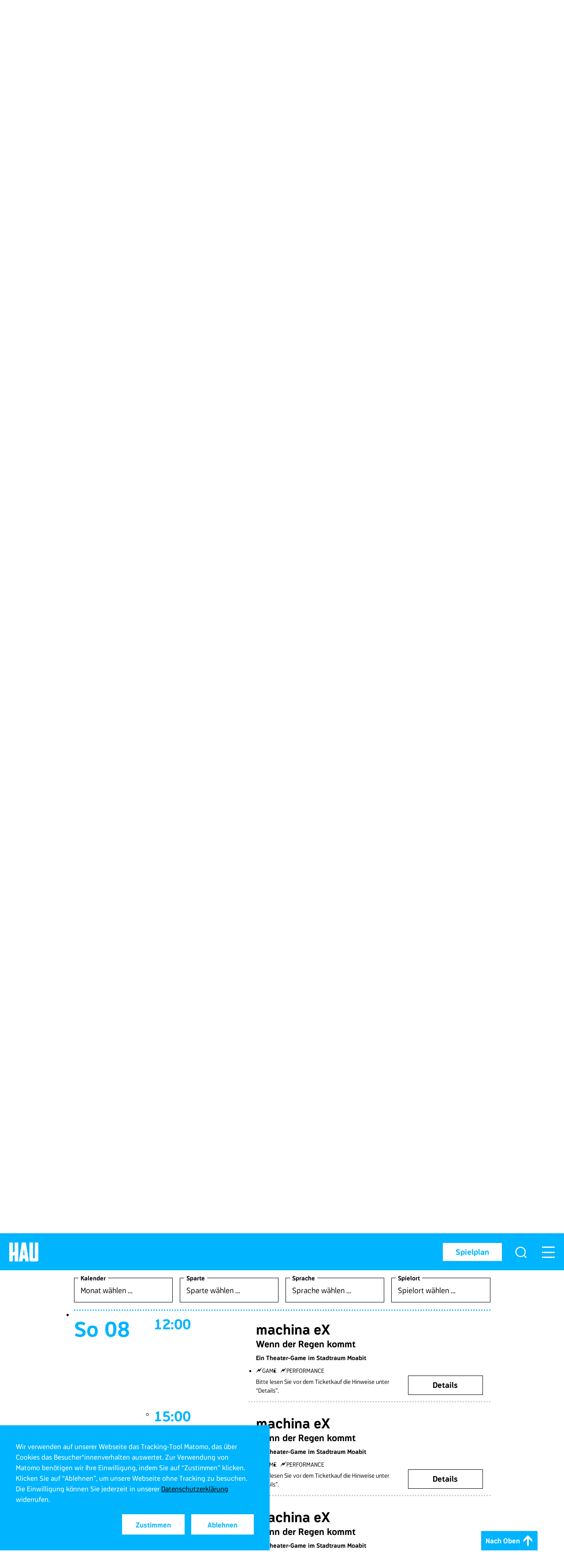

--- FILE ---
content_type: text/html; charset=utf-8
request_url: https://www.hebbel-am-ufer.de/programm/spielplan-tickets/prodMonth/10-2023/1696716000?cHash=dde882994c1234f22828b2b741dee319
body_size: 19671
content:
<!DOCTYPE html>
<html lang="de">
<head>

<meta charset="utf-8">
<!-- 
	This website is powered by TYPO3 - inspiring people to share!
	TYPO3 is a free open source Content Management Framework initially created by Kasper Skaarhoj and licensed under GNU/GPL.
	TYPO3 is copyright 1998-2026 of Kasper Skaarhoj. Extensions are copyright of their respective owners.
	Information and contribution at https://typo3.org/
-->



<title>Spielplan und Tickets – HAU Hebbel am Ufer</title>
<meta http-equiv="x-ua-compatible" content="IE=edge">
<meta name="generator" content="TYPO3 CMS">
<meta name="description" content="Alle Termine im HAU Hebbel am Ufer – monatlicher Spielplan und Tickets ">
<meta name="viewport" content="width=device-width, initial-scale=1.0, user-scalable=yes">
<meta name="robots" content="index,follow">
<meta property="og:title" content="Spielplan und Tickets – HAU Hebbel am Ufer">
<meta property="og:description" content="Alle Termine im HAU Hebbel am Ufer – monatlicher Spielplan und Tickets ">
<meta name="twitter:card" content="summary">
<meta name="twitter:title" content="Spielplan und Tickets – HAU Hebbel am Ufer">
<meta name="twitter:description" content="Alle Termine im HAU Hebbel am Ufer – monatlicher Spielplan und Tickets ">
<meta name="msapplication-tilecolor" content="/hau-browserconfig.xml">
<meta name="theme-color" content="#ffffff">
<meta name="revisit-after" content="5 days">
<meta name="date" content="2026-01-05">





<script src="/_assets/03276f6337601f0ff0edb3198bb770d5/Building-Box/cookieconsent.js?1746442360" nonce="lZzEJuQiIltZSh6IPCW-gXX2YW7UWmAITKBTwn7Hp_ZdkVB_A5XeQQ"></script>

<script src="/_assets/03276f6337601f0ff0edb3198bb770d5/Building-Box/cookieconsent.js?1746442360" nonce="lZzEJuQiIltZSh6IPCW-gXX2YW7UWmAITKBTwn7Hp_ZdkVB_A5XeQQ"></script>



<link sizes="180x180" rel="apple-touch-icon" href="/hau-apple-touch-icon.png" />
<link sizes="32x32" rel="icon" href="/hau-favicon-32x32.png" type="image/png" />
<link sizes="16x16" rel="icon" href="/hau-favicon-16x16.png" type="image/png" />
<link rel="manifest" href="/hau-site.webmanifest" />
<link rel="mask-icon" href="/hau-safari-pinned-tab.svg" />
<link rel="shortcut icon" href="/hau-favicon.ico" />
<script>            if(getCookieValue('cookieconsent_track') === '1' && getCookieValue('cookieconsent_dismissed') === 'yes'){
                if (window.location.href.indexOf("hebbel-am-ufer") > -1) {

                    // HAU //
                    // Matomo
                    var _paq = window._paq = window._paq || [];
                    /* tracker methods like "setCustomDimension" should be called before "trackPageView" */
                    _paq.push(['trackPageView']);
                    _paq.push(['enableLinkTracking']);
                    (function() {
                        var u="//stat.hau123.de/";
                        _paq.push(['setTrackerUrl', u+'matomo.php']);
                        _paq.push(['setSiteId', '2']);
                        var d=document, g=d.createElement('script'), s=d.getElementsByTagName('script')[0];
                        g.async=true; g.src=u+'matomo.js'; s.parentNode.insertBefore(g,s);
                    })();
                    // End Matomo Code

                } else if (window.location.href.indexOf("tanzimaugust") > -1) {

                    // TiA //
                    // Matomo
                    var _paq = window._paq = window._paq || [];
                    /* tracker methods like "setCustomDimension" should be called before "trackPageView" */
                    _paq.push(['trackPageView']);
                    _paq.push(['enableLinkTracking']);
                    (function() {
                        var u="//stat.hau123.de/";
                        _paq.push(['setTrackerUrl', u+'matomo.php']);
                        _paq.push(['setSiteId', '3']);
                        var d=document, g=d.createElement('script'), s=d.getElementsByTagName('script')[0];
                        g.async=true; g.src=u+'matomo.js'; s.parentNode.insertBefore(g,s);
                    })();
                    // End Matomo Code
                }
            }</script>
<link rel="canonical" href="https://www.hebbel-am-ufer.de/programm/spielplan-tickets/prodMonth/10-2023/1696716000?cHash=f4f4908b3e82babced67c4b8dd53b516"/>

<link rel="alternate" hreflang="de" href="https://www.hebbel-am-ufer.de/programm/spielplan-tickets/prodMonth/10-2023/1696716000?cHash=f4f4908b3e82babced67c4b8dd53b516"/>
<link rel="alternate" hreflang="en" href="https://www.hebbel-am-ufer.de/en/programme/schedule-tickets/prodMonth/10-2023/1696716000?cHash=f4f4908b3e82babced67c4b8dd53b516"/>
<link rel="alternate" hreflang="x-default" href="https://www.hebbel-am-ufer.de/programm/spielplan-tickets/prodMonth/10-2023/1696716000?cHash=f4f4908b3e82babced67c4b8dd53b516"/>

<link rel="stylesheet" href="/typo3temp/assets/vhs/vhs-assets-hau_bstp_css.css" />
<link rel="stylesheet" href="/typo3temp/assets/vhs/vhs-assets-hau_jq_ui_css.css" />
<link rel="stylesheet" href="/typo3temp/assets/vhs/vhs-assets-hau_tbs-ico_css.css" />
<link rel="stylesheet" href="/typo3temp/assets/vhs/vhs-assets-hau_tbs-ico_css_hau.css" />
<link rel="stylesheet" href="/typo3temp/assets/vhs/vhs-assets-hau_main_css.css" />
<link rel="stylesheet" href="/typo3temp/assets/vhs/vhs-assets-hau_cookie_css.css" />
<link rel="stylesheet" href="/typo3temp/assets/vhs/vhs-assets-hau_rte_css.css" />
<link rel="stylesheet" href="/typo3temp/assets/vhs/vhs-assets-prodList_css.css" />
<link rel="stylesheet" href="/typo3temp/assets/vhs/vhs-assets-sBIt_css.css" /></head>
<body class="no-js "><noscript><p class="matomo-noscript-image"><img src="//stat.hebbel-am-ufer.de/piwik.php?idsite=2&rec=1" style="border:0;" alt="" /></p></noscript><script>document.body.className = document.body.className.replace("no-js","");</script>


<div id="grid">
    
	

    
	<header class="scrollable" id="main-header"><div id="jumplinks"><a href="#main-container">Zum Inhalt springen</a></div><div class="logo"><div id="stickyLogo"><a href="/" title="Hebbel am Ufer"><div class="scaling-box main"><div class="scaling-logo"><svg width="97" height="63" class="svgWrapper"><svg width="100%" height="100%"><svg viewBox="0 0 97 63" preserveAspectRatio="none" xmlns="http://www.w3.org/2000/svg" xmlns:xlink="http://www.w3.org/1999/xlink"><path d="M89.893 63H74.025c-2.48 0-4.27-.577-5.372-1.732C67.55 60.114 67 58.3 67 55.826V0h12.066v52.198h5.785V0H97v55.826c0 2.474-.565 4.288-1.694 5.442C94.176 62.423 92.372 63 89.893 63ZM48.456 20 46 42h5l-2.544-22Zm4.657 43-.997-9.565H44.8L43.804 63H32v-.165L41.725 0h13.55L65 62.835V63H53.113Zm-35.262 0V41.973l-5.785 1.814V63H0V0h12.066v32.325l5.785-1.815V0H30v63H17.851Z" fill="#FFF" fill-rule="evenodd"/></svg></svg></svg></div></div><div class="scaling-box name"><div class="scaling-logo"><svg width="110" height="13" class="svgWrapper"><svg width="100%" height="100%"><svg viewBox="0 0 110 13" preserveAspectRatio="none" xmlns="http://www.w3.org/2000/svg" xmlns:xlink="http://www.w3.org/1999/xlink"><path d="M9.024 12H6.848V7.024H3.136V12H.944V.72h2.192v4.368h3.712V.72h2.176V12Zm8.816-3.68c0 .048-.016.096-.016.144h-4.976c.096 1.584.624 1.952 1.6 1.952.8 0 1.168-.432 1.52-.96l1.84.592c-.64 1.472-1.648 2.128-3.36 2.128-2.752 0-3.808-1.808-3.808-4.496 0-2.704 1.12-4.176 3.84-4.176 3.024 0 3.664 2.272 3.36 4.816Zm-1.968-1.408c0-.176-.016-.288-.032-.4-.08-.72-.432-1.216-1.392-1.216-.912 0-1.44.352-1.584 1.616h3.008Zm11.248.768c0 2.64-.64 4.48-3.44 4.48-1.376 0-2.272-.496-2.752-1.584L20.64 12h-1.104V.288h2.128v4.208c.48-.736 1.328-.96 2.016-.96 2.768 0 3.44 1.488 3.44 4.144Zm-2.192.16c0-2.192-.384-2.416-1.472-2.416-1.456 0-1.872.672-1.872 2.416 0 1.76.416 2.448 1.872 2.448 1.072 0 1.472-.256 1.472-2.448Zm11.376-.16c0 2.64-.64 4.48-3.44 4.48-1.376 0-2.272-.496-2.752-1.584L29.824 12H28.72V.288h2.128v4.208c.48-.736 1.328-.96 2.016-.96 2.768 0 3.44 1.488 3.44 4.144Zm-2.192.16c0-2.192-.384-2.416-1.472-2.416-1.456 0-1.872.672-1.872 2.416 0 1.76.416 2.448 1.872 2.448 1.072 0 1.472-.256 1.472-2.448Zm10.688.48c0 .048-.016.096-.016.144h-4.976c.096 1.584.624 1.952 1.6 1.952.8 0 1.168-.432 1.52-.96l1.84.592c-.64 1.472-1.648 2.128-3.36 2.128-2.752 0-3.808-1.808-3.808-4.496 0-2.704 1.12-4.176 3.84-4.176 3.024 0 3.664 2.272 3.36 4.816Zm-1.968-1.408c0-.176-.016-.288-.032-.4-.08-.72-.432-1.216-1.392-1.216-.912 0-1.44.352-1.584 1.616h3.008Zm6.832 3.76-.608 1.68c-1.792-.528-2.56-1.888-2.56-3.312V.288h2.112v8.656c0 1.008.336 1.44 1.056 1.728ZM62.496 12h-1.328c-.256-.32-.432-.72-.56-1.232-.608.96-1.616 1.392-2.688 1.392-2.624 0-3.2-1.824-3.2-2.992 0-1.328.912-2.32 3.52-2.32.4 0 1.216.064 1.76.368V6.8c0-1.264-.688-1.456-1.6-1.456-.752 0-1.392.224-2.208.688l-.88-1.472c1.104-.704 2.032-1.04 3.104-1.04 2.384 0 3.648.864 3.648 3.312v2.576c0 .672.08 1.68.432 2.592Zm-2.528-3.12c-.592-.32-1.264-.4-1.776-.4-1.152 0-1.328.432-1.328.848 0 .592.272 1.104 1.36 1.104 1.168 0 1.664-.912 1.744-1.552Zm15.056 3.104h-2.112v-4.16c0-1.984-.336-2.416-1.008-2.4-1.28.016-1.312 1.408-1.312 2.224v4.336h-2.128V7.808c0-1.984-.336-2.384-1.008-2.384-.672 0-1.312.384-1.312 2.384V12h-2.128V3.664h1.088l.32 1.424c.416-1.28 1.648-1.584 2.352-1.584 1.008 0 1.664.4 2.064 1.408.48-1.088 1.568-1.408 2.368-1.408 2.464 0 2.816 1.888 2.816 4.144v4.336ZM89.152 8.4c0 2.272-1.488 3.792-4.064 3.792-2.592 0-4.064-1.52-4.064-3.792V.72h2.208v7.84c0 .864.496 1.712 1.84 1.712 1.328 0 1.856-.848 1.856-1.712V.72h2.224V8.4Zm7.088-7.36-.704 1.456a1.738 1.738 0 0 0-.96-.304c-.528 0-.976.112-.976 1.12v.352h1.6v1.792h-1.616V12h-2.112V5.456h-.944V3.664h.944v-.32c0-2.4 1.28-2.992 2.944-2.992.448 0 1.216.208 1.824.688Zm7.296 7.28c0 .048-.016.096-.016.144h-4.976c.096 1.584.624 1.952 1.6 1.952.8 0 1.168-.432 1.52-.96l1.84.592c-.64 1.472-1.648 2.128-3.36 2.128-2.752 0-3.808-1.808-3.808-4.496 0-2.704 1.12-4.176 3.84-4.176 3.024 0 3.664 2.272 3.36 4.816Zm-1.968-1.408c0-.176-.016-.288-.032-.4-.08-.72-.432-1.216-1.392-1.216-.912 0-1.44.352-1.584 1.616h3.008Zm8.048-1.2c-.432-.016-2.272-.032-2.272 2.256V12h-2.112V3.664h1.104l.32 1.632c.784-1.824 2.816-1.808 2.96-1.824v2.24Z" fill="#FFF" fill-rule="evenodd"/></svg></svg></svg></div></div></a></div></div><div id="top-menu"><a class="primary-btn revert" id="header-button" title="Spielplan" href="/programm/spielplan-tickets">Spielplan</a><div id="searchIcon"><button class="showSearch" type="button" aria-haspopup="dialog" aria-expanded="false" aria-controls="pageSearch"><i aria-hidden="true" class="tia-icon-hau_lupe"></i></button></div><div id="pageSearch" role="search" aria-hidden="true"><div class="styled-table fadeIt"><div class="styled-cell align middle"><i aria-hidden="true" class="tia-icon-hau_lupe magnifierIcon"></i><div class="tx_solr frame-type-text"><div class="tx_solr__content"><div class="tx-solr-search-form" data-js-module="suggest"><form method="get" class="tx-solr-search-form-pi-results" action="/suchergebnis" data-suggest="/suchergebnis?type=7384" data-suggest-header="Top Results" accept-charset="utf-8"><div class="form-group__wrap"><div class="form-group input-group"><input type="search" placeholder="Was wird gesucht?" class="tx-solr-q js-solr-q tx-solr-suggest tx-solr-suggest-focus form-control" name="tx_solr[q]" value="" /><button class="btn btn-primary tx-solr-submit" type="submit"><i class="svg-search" aria-hidden="true"></i><span class="v-hidden">
							Suchen
						</span></button></div></div></form></div></div></div><button class="closeIcon" id="closeSearch"><i aria-hidden="true" class="tia-icon-hau_close"></i></button></div></div></div><button class="navbar-toggle" id="mobile-open" type="button" aria-haspopup="menu" aria-expanded="false" aria-controls="menu-wrap-area"><i aria-hidden="true" class="tia-icon-hau_menu"></i><i aria-hidden="true" class="tia-icon-hau_close close-it"></i></button><div id="head-meta"><div class="head-meta__wrap"><a id="head-link" title="Barrierefreiheit" href="/service/barrierefreiheit">Barrierefreiheit</a></div><button class="btn-contrast" aria-label="Kontrastmodus aktivieren" aria-pressed="false" data-aria-label="Kontrastmodus deaktivieren"><span>Kontrast</span><img aria-hidden="true" alt="Kontrast Logo" src="/_assets/03276f6337601f0ff0edb3198bb770d5/Icons/hau_contrast_icon.svg" width="29" height="28" /></button><div class="head-meta__wrap language"><div id="langBox"><ul id="lang-menu" title="Sprache wechseln"><li class="current"><a hreflang="de" href="/programm/spielplan-tickets/prodMonth/10-2023/1696716000?cHash=f4f4908b3e82babced67c4b8dd53b516" aria-current="true">DE</a></li><li ><a hreflang="en" href="/en/programme/schedule-tickets/prodMonth/10-2023/1696716000?cHash=f4f4908b3e82babced67c4b8dd53b516" >En</a></li></ul></div></div></div></div><div class="menu-wrap" id="menu-wrap-area" role="menu" aria-hidden="true"><div class="mobile-dropOut"><div id="main-menu-container"><div class="menu-container"><div id="langBoxMobile"><div class="float-box"><a id="head-Link-mobile" title="Barrierefreiheit" href="/service/barrierefreiheit">Barrierefreiheit</a><button class="btn-contrast btn-contrast--mobile" aria-label="Kontrastmodus aktivieren" aria-pressed="false" data-aria-label="Kontrastmodus deaktivieren"><span>Kontrast</span><img aria-hidden="true" alt="Kontrast Logo" src="/_assets/03276f6337601f0ff0edb3198bb770d5/Icons/hau_contrast_icon.svg" width="29" height="28" /></button><ul id="lang-menu-mobile" title="Sprache wechseln"><li class="current"><a hreflang="de" href="/programm/spielplan-tickets/prodMonth/10-2023/1696716000?cHash=f4f4908b3e82babced67c4b8dd53b516" aria-current="true">DE</a></li><li ><a hreflang="en" href="/en/programme/schedule-tickets/prodMonth/10-2023/1696716000?cHash=f4f4908b3e82babced67c4b8dd53b516" >En</a></li></ul></div></div><nav id="main-menu"><div id="scroller" class="accordionList"><ul><li class="has-submenu"><div class="toggle aria-text"><span>
                                        Programm
                                        <button aria-label="Öffnet das Untermenü von Programm" data-aria-label="Schließt das Untermenü von Programm" aria-expanded="false"><i class="tia-icon-plus a-close" aria-hidden="true"></i></button></span></div><ul class="toggle-slide"><li><a class="active" title="Spielplan &amp; Tickets" href="/programm/spielplan-tickets">Spielplan &amp; Tickets</a></li><li><a title="Festivals &amp; Projekte" href="/programm/festivals-projekte">Festivals &amp; Projekte</a></li><li><a title="Tanz im August" href="/programm/tanz-im-august">Tanz im August</a></li><li><a title="Künstler*innen" href="/programm/kuenstlerinnen">Künstler*innen</a></li><li><a title="Houseclub" href="/houseclub">Houseclub</a></li><li><a title="HAU to connect" href="/programm/hautoconnect">HAU to connect</a></li></ul></li><li class="no-sub"><a title="HAU4" href="https://www.hau4.de/">HAU4</a></li><li class="has-submenu"><div class="toggle aria-text"><span>
                                        Über uns
                                        <button aria-label="Öffnet das Untermenü von Über uns" data-aria-label="Schließt das Untermenü von Über uns" aria-expanded="false"><i class="tia-icon-plus a-close" aria-hidden="true"></i></button></span></div><ul class="toggle-slide"><li><a title="Profil" href="/ueber-uns/profil">Profil</a></li><li><a title="Team" href="/ueber-uns/team">Team</a></li><li><a title="HAU als Arbeitgeber*in" href="/ueber-uns/hau-als-arbeitgeberin">HAU als Arbeitgeber*in</a></li><li><a title="Technik" href="/ueber-uns/technik">Technik</a></li><li><a title="Touring" href="/ueber-uns/touring">Touring</a></li><li><a title="Produktionshäuser" href="/ueber-uns/produktionshaeuser">Produktionshäuser</a></li></ul></li><li class="has-submenu"><div class="toggle aria-text"><span>
                                        Service
                                        <button aria-label="Öffnet das Untermenü von Service" data-aria-label="Schließt das Untermenü von Service" aria-expanded="false"><i class="tia-icon-plus a-close" aria-hidden="true"></i></button></span></div><ul class="toggle-slide"><li><a title="Kontakt &amp; Kasse" href="/service/kontakt-kasse">Kontakt &amp; Kasse</a></li><li><a title="Anfahrt &amp; Besuch" href="/service/anfahrt-besuch">Anfahrt &amp; Besuch</a></li><li><a title="WAU Wirtschaft am Ufer" href="/service/wau-wirtschaft-am-ufer">WAU Wirtschaft am Ufer</a></li><li><a title="Barrierefreiheit" href="/service/barrierefreiheit">Barrierefreiheit</a></li><li><a title="Presse" href="/service/presse">Presse</a></li><li><a title="HAU-Kiosk" href="/service/hau-kiosk">HAU-Kiosk</a></li><li><a title="Jobs &amp; Ausschreibungen" href="/jobs">Jobs &amp; Ausschreibungen</a></li></ul></li><li class="no-sub"><a title="HAU3000" href="/hau3000">HAU3000</a></li></ul><div id="mobileSearchBox" class="relative-box"><i class="tia-icon-magnifier-bold magnifierIcon" aria-hidden="true"></i><div class="tx_solr frame-type-text"><div class="tx_solr__content"><div class="tx-solr-search-form" data-js-module="suggest"><form method="get" class="tx-solr-search-form-pi-results" action="/suchergebnis" data-suggest="/suchergebnis?type=7384" data-suggest-header="Top Results" accept-charset="utf-8"><div class="form-group__wrap"><div class="form-group input-group"><input type="search" placeholder="Was wird gesucht?" class="tx-solr-q js-solr-q tx-solr-suggest tx-solr-suggest-focus form-control" name="tx_solr[q]" value="" /><button class="btn btn-primary tx-solr-submit" type="submit"><i class="svg-search" aria-hidden="true"></i><span class="v-hidden">
							Suchen
						</span></button></div></div></form></div></div></div></div><nav id="mobile-menu"><ul class="mobile-nav-box"><li class="sub"><a title="AGB" href="/agb">AGB</a></li><li class="sub"><a title="Partner*innen" href="/partnerinnen">Partner*innen</a></li><li class="sub"><a title="Impressum" href="/impressum">Impressum</a></li><li class="sub"><a title="Datenschutz" href="/datenschutz">Datenschutz</a></li><li class="sub"><a title="Archiv" href="/archiv">Archiv</a></li><li class="sub"><a title="Erklärung zur Barrierefreiheit" href="/erklaerung-zur-barrierefreiheit">Erklärung zur Barrierefreiheit</a></li></ul><div class="social-box"><div class="centerBox"><a href="https://www.instagram.com/hauberlin/" aria-label="Link zu Hebbel am Ufer auf Instagram"><i class="tia-icon-instagram2" aria-hidden="true"></i></a><a href="https://www.facebook.com/HAUBerlin/" aria-label="Link zu Hebbel am Ufer auf Facebook"><i class="tia-icon-facebook" aria-hidden="true"></i></a></div></div></nav></div></nav></div></div></div></div></header>

    
	<main id="main-container" class="hau-content-layout"><!--TYPO3SEARCH_begin--><div id="c5662" class="module headline"><div class="container"><div class="row"><div class="col-sm-offset-1 col-xs-10"><h1>Spielplan &amp; Tickets</h1></div></div></div></div><span class="reservix-handler hidden" aria-disabled="true" data-url="/programm/spielplan-tickets?no_cache=1&amp;tx_tbsproductions_list%5Baction%5D=ajaxPriceButtons&amp;tx_tbsproductions_list%5Bcontroller%5D=Production&amp;tx_tbsproductions_list%5Bids%5D=12847%2C12848%2C12914%2C12932%2C12933%2C12918%2C12919%2C12910%2C12920%2C12921%2C12922%2C12911%2C12978%2C12979%2C12980%2C12991%2C12923%2C12924%2C12938%2C12950%2C12939%2C12966%2C12951%2C12940%2C12952%2C12941%2C12953%2C12942%2C12943%2C12916%2C12936%2C12954%2C12955%2C12970%2C12968%2C12956%2C12971%2C12984%2C12957%2C12972%2C12985%2C12988&amp;tx_tbsproductions_list%5BisDetailView%5D=false&amp;tx_tbsproductions_list%5Bproject%5D=hau&amp;type=998"></span><div id="prodList" data-curTime="1769122800" class="prodPreview teaser main list"><div id="prodFilter"><div class="filter"><div class="container"><div class="row"><div class="col-xs-10 col-sm-offset-1"><form id="programmFilter" name="programmFilter"><div class="row filter__row"><div class="col-xs-3 col-sm-12 col-md-3 filter__group"><div class="input-block filter__select"><label id="eventMonthID-label" for="eventMonthID">Kalender</label><select id="eventMonthID" name="prodMonth" aria-labelledby="eventMonthID-label" aria-expanded="false" aria-haspopup="listbox" role="combobox"><option value="Kalender">Monat wählen …</option><option value="11-2012" >
                                                                            November (2012)
                                                                        </option><option value="12-2012" >
                                                                            Dezember (2012)
                                                                        </option><option value="01-2013" >
                                                                            Januar (2013)
                                                                        </option><option value="02-2013" >
                                                                            Februar (2013)
                                                                        </option><option value="03-2013" >
                                                                            März (2013)
                                                                        </option><option value="04-2013" >
                                                                            April (2013)
                                                                        </option><option value="05-2013" >
                                                                            Mai (2013)
                                                                        </option><option value="06-2013" >
                                                                            Juni (2013)
                                                                        </option><option value="07-2013" >
                                                                            Juli (2013)
                                                                        </option><option value="08-2013" >
                                                                            August (2013)
                                                                        </option><option value="09-2013" >
                                                                            September (2013)
                                                                        </option><option value="10-2013" >
                                                                            Oktober (2013)
                                                                        </option><option value="11-2013" >
                                                                            November (2013)
                                                                        </option><option value="12-2013" >
                                                                            Dezember (2013)
                                                                        </option><option value="01-2014" >
                                                                            Januar (2014)
                                                                        </option><option value="02-2014" >
                                                                            Februar (2014)
                                                                        </option><option value="03-2014" >
                                                                            März (2014)
                                                                        </option><option value="04-2014" >
                                                                            April (2014)
                                                                        </option><option value="05-2014" >
                                                                            Mai (2014)
                                                                        </option><option value="06-2014" >
                                                                            Juni (2014)
                                                                        </option><option value="08-2014" >
                                                                            August (2014)
                                                                        </option><option value="10-2014" >
                                                                            Oktober (2014)
                                                                        </option><option value="11-2014" >
                                                                            November (2014)
                                                                        </option><option value="12-2014" >
                                                                            Dezember (2014)
                                                                        </option><option value="01-2015" >
                                                                            Januar (2015)
                                                                        </option><option value="02-2015" >
                                                                            Februar (2015)
                                                                        </option><option value="03-2015" >
                                                                            März (2015)
                                                                        </option><option value="04-2015" >
                                                                            April (2015)
                                                                        </option><option value="05-2015" >
                                                                            Mai (2015)
                                                                        </option><option value="06-2015" >
                                                                            Juni (2015)
                                                                        </option><option value="07-2015" >
                                                                            Juli (2015)
                                                                        </option><option value="08-2015" >
                                                                            August (2015)
                                                                        </option><option value="09-2015" >
                                                                            September (2015)
                                                                        </option><option value="10-2015" >
                                                                            Oktober (2015)
                                                                        </option><option value="11-2015" >
                                                                            November (2015)
                                                                        </option><option value="12-2015" >
                                                                            Dezember (2015)
                                                                        </option><option value="01-2016" >
                                                                            Januar (2016)
                                                                        </option><option value="02-2016" >
                                                                            Februar (2016)
                                                                        </option><option value="03-2016" >
                                                                            März (2016)
                                                                        </option><option value="04-2016" >
                                                                            April (2016)
                                                                        </option><option value="05-2016" >
                                                                            Mai (2016)
                                                                        </option><option value="06-2016" >
                                                                            Juni (2016)
                                                                        </option><option value="07-2016" >
                                                                            Juli (2016)
                                                                        </option><option value="08-2016" >
                                                                            August (2016)
                                                                        </option><option value="09-2016" >
                                                                            September (2016)
                                                                        </option><option value="10-2016" >
                                                                            Oktober (2016)
                                                                        </option><option value="11-2016" >
                                                                            November (2016)
                                                                        </option><option value="12-2016" >
                                                                            Dezember (2016)
                                                                        </option><option value="01-2017" >
                                                                            Januar (2017)
                                                                        </option><option value="02-2017" >
                                                                            Februar (2017)
                                                                        </option><option value="03-2017" >
                                                                            März (2017)
                                                                        </option><option value="04-2017" >
                                                                            April (2017)
                                                                        </option><option value="05-2017" >
                                                                            Mai (2017)
                                                                        </option><option value="06-2017" >
                                                                            Juni (2017)
                                                                        </option><option value="07-2017" >
                                                                            Juli (2017)
                                                                        </option><option value="08-2017" >
                                                                            August (2017)
                                                                        </option><option value="09-2017" >
                                                                            September (2017)
                                                                        </option><option value="10-2017" >
                                                                            Oktober (2017)
                                                                        </option><option value="11-2017" >
                                                                            November (2017)
                                                                        </option><option value="12-2017" >
                                                                            Dezember (2017)
                                                                        </option><option value="01-2018" >
                                                                            Januar (2018)
                                                                        </option><option value="02-2018" >
                                                                            Februar (2018)
                                                                        </option><option value="03-2018" >
                                                                            März (2018)
                                                                        </option><option value="04-2018" >
                                                                            April (2018)
                                                                        </option><option value="05-2018" >
                                                                            Mai (2018)
                                                                        </option><option value="06-2018" >
                                                                            Juni (2018)
                                                                        </option><option value="07-2018" >
                                                                            Juli (2018)
                                                                        </option><option value="08-2018" >
                                                                            August (2018)
                                                                        </option><option value="09-2018" >
                                                                            September (2018)
                                                                        </option><option value="10-2018" >
                                                                            Oktober (2018)
                                                                        </option><option value="11-2018" >
                                                                            November (2018)
                                                                        </option><option value="12-2018" >
                                                                            Dezember (2018)
                                                                        </option><option value="01-2019" >
                                                                            Januar (2019)
                                                                        </option><option value="02-2019" >
                                                                            Februar (2019)
                                                                        </option><option value="03-2019" >
                                                                            März (2019)
                                                                        </option><option value="04-2019" >
                                                                            April (2019)
                                                                        </option><option value="05-2019" >
                                                                            Mai (2019)
                                                                        </option><option value="06-2019" >
                                                                            Juni (2019)
                                                                        </option><option value="07-2019" >
                                                                            Juli (2019)
                                                                        </option><option value="08-2019" >
                                                                            August (2019)
                                                                        </option><option value="09-2019" >
                                                                            September (2019)
                                                                        </option><option value="10-2019" >
                                                                            Oktober (2019)
                                                                        </option><option value="11-2019" >
                                                                            November (2019)
                                                                        </option><option value="12-2019" >
                                                                            Dezember (2019)
                                                                        </option><option value="01-2020" >
                                                                            Januar (2020)
                                                                        </option><option value="02-2020" >
                                                                            Februar (2020)
                                                                        </option><option value="03-2020" >
                                                                            März (2020)
                                                                        </option><option value="04-2020" >
                                                                            April (2020)
                                                                        </option><option value="05-2020" >
                                                                            Mai (2020)
                                                                        </option><option value="06-2020" >
                                                                            Juni (2020)
                                                                        </option><option value="07-2020" >
                                                                            Juli (2020)
                                                                        </option><option value="08-2020" >
                                                                            August (2020)
                                                                        </option><option value="09-2020" >
                                                                            September (2020)
                                                                        </option><option value="10-2020" >
                                                                            Oktober (2020)
                                                                        </option><option value="11-2020" >
                                                                            November (2020)
                                                                        </option><option value="12-2020" >
                                                                            Dezember (2020)
                                                                        </option><option value="01-2021" >
                                                                            Januar (2021)
                                                                        </option><option value="02-2021" >
                                                                            Februar (2021)
                                                                        </option><option value="03-2021" >
                                                                            März (2021)
                                                                        </option><option value="04-2021" >
                                                                            April (2021)
                                                                        </option><option value="05-2021" >
                                                                            Mai (2021)
                                                                        </option><option value="06-2021" >
                                                                            Juni (2021)
                                                                        </option><option value="07-2021" >
                                                                            Juli (2021)
                                                                        </option><option value="08-2021" >
                                                                            August (2021)
                                                                        </option><option value="09-2021" >
                                                                            September (2021)
                                                                        </option><option value="10-2021" >
                                                                            Oktober (2021)
                                                                        </option><option value="11-2021" >
                                                                            November (2021)
                                                                        </option><option value="12-2021" >
                                                                            Dezember (2021)
                                                                        </option><option value="01-2022" >
                                                                            Januar (2022)
                                                                        </option><option value="02-2022" >
                                                                            Februar (2022)
                                                                        </option><option value="03-2022" >
                                                                            März (2022)
                                                                        </option><option value="04-2022" >
                                                                            April (2022)
                                                                        </option><option value="05-2022" >
                                                                            Mai (2022)
                                                                        </option><option value="06-2022" >
                                                                            Juni (2022)
                                                                        </option><option value="07-2022" >
                                                                            Juli (2022)
                                                                        </option><option value="08-2022" >
                                                                            August (2022)
                                                                        </option><option value="09-2022" >
                                                                            September (2022)
                                                                        </option><option value="10-2022" >
                                                                            Oktober (2022)
                                                                        </option><option value="11-2022" >
                                                                            November (2022)
                                                                        </option><option value="12-2022" >
                                                                            Dezember (2022)
                                                                        </option><option value="01-2023" >
                                                                            Januar (2023)
                                                                        </option><option value="02-2023" >
                                                                            Februar (2023)
                                                                        </option><option value="03-2023" >
                                                                            März (2023)
                                                                        </option><option value="04-2023" >
                                                                            April (2023)
                                                                        </option><option value="05-2023" >
                                                                            Mai (2023)
                                                                        </option><option value="06-2023" >
                                                                            Juni (2023)
                                                                        </option><option value="07-2023" >
                                                                            Juli (2023)
                                                                        </option><option value="08-2023" >
                                                                            August (2023)
                                                                        </option><option value="09-2023" >
                                                                            September (2023)
                                                                        </option><option value="10-2023" >
                                                                            Oktober (2023)
                                                                        </option><option value="11-2023" >
                                                                            November (2023)
                                                                        </option><option value="12-2023" >
                                                                            Dezember (2023)
                                                                        </option><option value="01-2024" >
                                                                            Januar (2024)
                                                                        </option><option value="02-2024" >
                                                                            Februar (2024)
                                                                        </option><option value="03-2024" >
                                                                            März (2024)
                                                                        </option><option value="04-2024" >
                                                                            April (2024)
                                                                        </option><option value="05-2024" >
                                                                            Mai (2024)
                                                                        </option><option value="06-2024" >
                                                                            Juni (2024)
                                                                        </option><option value="07-2024" >
                                                                            Juli (2024)
                                                                        </option><option value="08-2024" >
                                                                            August (2024)
                                                                        </option><option value="09-2024" >
                                                                            September (2024)
                                                                        </option><option value="10-2024" >
                                                                            Oktober (2024)
                                                                        </option><option value="11-2024" >
                                                                            November (2024)
                                                                        </option><option value="12-2024" >
                                                                            Dezember (2024)
                                                                        </option><option value="01-2025" >
                                                                            Januar (2025)
                                                                        </option><option value="02-2025" >
                                                                            Februar (2025)
                                                                        </option><option value="03-2025" >
                                                                            März (2025)
                                                                        </option><option value="04-2025" >
                                                                            April (2025)
                                                                        </option><option value="05-2025" >
                                                                            Mai (2025)
                                                                        </option><option value="06-2025" >
                                                                            Juni (2025)
                                                                        </option><option value="07-2025" >
                                                                            Juli (2025)
                                                                        </option><option value="08-2025" >
                                                                            August (2025)
                                                                        </option><option value="09-2025" >
                                                                            September (2025)
                                                                        </option><option value="10-2025" >
                                                                            Oktober (2025)
                                                                        </option><option value="11-2025" >
                                                                            November (2025)
                                                                        </option><option value="12-2025" >
                                                                            Dezember (2025)
                                                                        </option><option value="01-2026" >
                                                                            Januar (2026)
                                                                        </option><option value="02-2026" >
                                                                            Februar (2026)
                                                                        </option><option value="03-2026" >
                                                                            März (2026)
                                                                        </option><option value="05-2026" >
                                                                            Mai (2026)
                                                                        </option></select></div></div><div id="linkwrap" class="hidden"><a id="11-2012" title="11-2012" href="/programm/spielplan-tickets/prodMonth/11-2012?cHash=7f109b31252683493da7a0a9b2741e8e">11-2012
                                                                </a><a id="12-2012" title="12-2012" href="/programm/spielplan-tickets/prodMonth/12-2012?cHash=2219d11f932a184fa68dfbf8fb811d20">12-2012
                                                                </a><a id="01-2013" title="01-2013" href="/programm/spielplan-tickets/prodMonth/01-2013?cHash=afaae1a0752277dc99f4ddda2604c7e6">01-2013
                                                                </a><a id="02-2013" title="02-2013" href="/programm/spielplan-tickets/prodMonth/02-2013?cHash=fe1c8eb1b8e1f5e6695239d96a202504">02-2013
                                                                </a><a id="03-2013" title="03-2013" href="/programm/spielplan-tickets/prodMonth/03-2013?cHash=bf459e2fac331647d733450ba471047b">03-2013
                                                                </a><a id="04-2013" title="04-2013" href="/programm/spielplan-tickets/prodMonth/04-2013?cHash=1b864213180e6f787dd1423ee3ea1c36">04-2013
                                                                </a><a id="05-2013" title="05-2013" href="/programm/spielplan-tickets/prodMonth/05-2013?cHash=d9af732d18d5b159486d35db3071fb69">05-2013
                                                                </a><a id="06-2013" title="06-2013" href="/programm/spielplan-tickets/prodMonth/06-2013?cHash=7836348cbba16c3ae6518311b549f991">06-2013
                                                                </a><a id="07-2013" title="07-2013" href="/programm/spielplan-tickets/prodMonth/07-2013?cHash=4d5882f68aa9b0051b5e99820d3f58fa">07-2013
                                                                </a><a id="08-2013" title="08-2013" href="/programm/spielplan-tickets/prodMonth/08-2013?cHash=07e6b470d738c0b9ea79751990245df5">08-2013
                                                                </a><a id="09-2013" title="09-2013" href="/programm/spielplan-tickets/prodMonth/09-2013?cHash=8348232527288d6467c819780073fcb1">09-2013
                                                                </a><a id="10-2013" title="10-2013" href="/programm/spielplan-tickets/prodMonth/10-2013?cHash=3bfa0e8ba195ad2556c8dd3d1136ded9">10-2013
                                                                </a><a id="11-2013" title="11-2013" href="/programm/spielplan-tickets/prodMonth/11-2013?cHash=8a1b9d3f5739e5ecf91cedf562b10025">11-2013
                                                                </a><a id="12-2013" title="12-2013" href="/programm/spielplan-tickets/prodMonth/12-2013?cHash=f63aecd2bdc2774dd4154f803b2cda9f">12-2013
                                                                </a><a id="01-2014" title="01-2014" href="/programm/spielplan-tickets/prodMonth/01-2014?cHash=670a931ca6a025940ff0d71722d4a13a">01-2014
                                                                </a><a id="02-2014" title="02-2014" href="/programm/spielplan-tickets/prodMonth/02-2014?cHash=13d608d9426c59d5d4915a4f153a836f">02-2014
                                                                </a><a id="03-2014" title="03-2014" href="/programm/spielplan-tickets/prodMonth/03-2014?cHash=313a9cb982380012d2642f945cb039c0">03-2014
                                                                </a><a id="04-2014" title="04-2014" href="/programm/spielplan-tickets/prodMonth/04-2014?cHash=03191752b0d797314483206778acd54a">04-2014
                                                                </a><a id="05-2014" title="05-2014" href="/programm/spielplan-tickets/prodMonth/05-2014?cHash=82dbf9f9d2b1c86d5fe737d141d7a8a2">05-2014
                                                                </a><a id="06-2014" title="06-2014" href="/programm/spielplan-tickets/prodMonth/06-2014?cHash=81823cfa34e926ae2f520f59f46d8724">06-2014
                                                                </a><a id="08-2014" title="08-2014" href="/programm/spielplan-tickets/prodMonth/08-2014?cHash=0bbd342d96161f5e39b616f7a46eed82">08-2014
                                                                </a><a id="10-2014" title="10-2014" href="/programm/spielplan-tickets/prodMonth/10-2014?cHash=5fc778f7febb9e73b27ea112934b5858">10-2014
                                                                </a><a id="11-2014" title="11-2014" href="/programm/spielplan-tickets/prodMonth/11-2014?cHash=784b57c68d6f1ad39815347b21afd183">11-2014
                                                                </a><a id="12-2014" title="12-2014" href="/programm/spielplan-tickets/prodMonth/12-2014?cHash=75ac5f73a37ccfb814c27b609a950d65">12-2014
                                                                </a><a id="01-2015" title="01-2015" href="/programm/spielplan-tickets/prodMonth/01-2015?cHash=9d83d9b6395eae413c2727049d941c30">01-2015
                                                                </a><a id="02-2015" title="02-2015" href="/programm/spielplan-tickets/prodMonth/02-2015?cHash=8de7525dc4e18321f730ec361265356f">02-2015
                                                                </a><a id="03-2015" title="03-2015" href="/programm/spielplan-tickets/prodMonth/03-2015?cHash=06ebcc2517da7a0a5bc285d78b641edf">03-2015
                                                                </a><a id="04-2015" title="04-2015" href="/programm/spielplan-tickets/prodMonth/04-2015?cHash=fbba494f29833d09c3c76a5f00da6293">04-2015
                                                                </a><a id="05-2015" title="05-2015" href="/programm/spielplan-tickets/prodMonth/05-2015?cHash=ea64e16d958352d5c0704d05170c4a1d">05-2015
                                                                </a><a id="06-2015" title="06-2015" href="/programm/spielplan-tickets/prodMonth/06-2015?cHash=cdeea1bd5d7cfa15fd16e81d0555f92d">06-2015
                                                                </a><a id="07-2015" title="07-2015" href="/programm/spielplan-tickets/prodMonth/07-2015?cHash=029e64e33d9626b002b56360b24239ca">07-2015
                                                                </a><a id="08-2015" title="08-2015" href="/programm/spielplan-tickets/prodMonth/08-2015?cHash=f0598a7137a6acb3513d9fbfb07e8b61">08-2015
                                                                </a><a id="09-2015" title="09-2015" href="/programm/spielplan-tickets/prodMonth/09-2015?cHash=38b1c49dfc1669b1f92dca382f3f8dfd">09-2015
                                                                </a><a id="10-2015" title="10-2015" href="/programm/spielplan-tickets/prodMonth/10-2015?cHash=6f781c1812a13913066c00d83c0981e3">10-2015
                                                                </a><a id="11-2015" title="11-2015" href="/programm/spielplan-tickets/prodMonth/11-2015?cHash=4c0075f5822c21c636a3b784090b6665">11-2015
                                                                </a><a id="12-2015" title="12-2015" href="/programm/spielplan-tickets/prodMonth/12-2015?cHash=cb1c7e2e851660ffed6d5e11804a0981">12-2015
                                                                </a><a id="01-2016" title="01-2016" href="/programm/spielplan-tickets/prodMonth/01-2016?cHash=09f37af50d44d66f3aee45f32b246fb0">01-2016
                                                                </a><a id="02-2016" title="02-2016" href="/programm/spielplan-tickets/prodMonth/02-2016?cHash=dd493ce26e47d037506056fa30dd1f62">02-2016
                                                                </a><a id="03-2016" title="03-2016" href="/programm/spielplan-tickets/prodMonth/03-2016?cHash=cde8956642d0c532a2df8754ef6301a2">03-2016
                                                                </a><a id="04-2016" title="04-2016" href="/programm/spielplan-tickets/prodMonth/04-2016?cHash=52b79c93dfbeec69ea644ec2962794c6">04-2016
                                                                </a><a id="05-2016" title="05-2016" href="/programm/spielplan-tickets/prodMonth/05-2016?cHash=170598e709793d8117e4b882b15f8603">05-2016
                                                                </a><a id="06-2016" title="06-2016" href="/programm/spielplan-tickets/prodMonth/06-2016?cHash=371f7b154e96486b1b0f441434326da9">06-2016
                                                                </a><a id="07-2016" title="07-2016" href="/programm/spielplan-tickets/prodMonth/07-2016?cHash=ee06692b9a96bcd3a14885e87f647d95">07-2016
                                                                </a><a id="08-2016" title="08-2016" href="/programm/spielplan-tickets/prodMonth/08-2016?cHash=ce756e58fc2eb33d0315b13fa3f8e641">08-2016
                                                                </a><a id="09-2016" title="09-2016" href="/programm/spielplan-tickets/prodMonth/09-2016?cHash=645fdd82a2f483c9c85575ad50ef1b62">09-2016
                                                                </a><a id="10-2016" title="10-2016" href="/programm/spielplan-tickets/prodMonth/10-2016?cHash=cb242923511032c446395b4cf1fb7846">10-2016
                                                                </a><a id="11-2016" title="11-2016" href="/programm/spielplan-tickets/prodMonth/11-2016?cHash=8b37c8b65c840412f73a2a2a260af429">11-2016
                                                                </a><a id="12-2016" title="12-2016" href="/programm/spielplan-tickets/prodMonth/12-2016?cHash=08c221caeda1bcd1279014bbed90cd9d">12-2016
                                                                </a><a id="01-2017" title="01-2017" href="/programm/spielplan-tickets/prodMonth/01-2017?cHash=13c06b5a046261761d8fadcf5dca8f42">01-2017
                                                                </a><a id="02-2017" title="02-2017" href="/programm/spielplan-tickets/prodMonth/02-2017?cHash=017b4854a621d6d5560e55bad0ef89bf">02-2017
                                                                </a><a id="03-2017" title="03-2017" href="/programm/spielplan-tickets/prodMonth/03-2017?cHash=fabf2621d9dac115cf480a35de261117">03-2017
                                                                </a><a id="04-2017" title="04-2017" href="/programm/spielplan-tickets/prodMonth/04-2017?cHash=c864bdab9646a8eabcdcbb917de14c79">04-2017
                                                                </a><a id="05-2017" title="05-2017" href="/programm/spielplan-tickets/prodMonth/05-2017?cHash=420ba0b57e07340ba458a6a9e313adaf">05-2017
                                                                </a><a id="06-2017" title="06-2017" href="/programm/spielplan-tickets/prodMonth/06-2017?cHash=483d09cdb45128815389c933c2c84d67">06-2017
                                                                </a><a id="07-2017" title="07-2017" href="/programm/spielplan-tickets/prodMonth/07-2017?cHash=96abd0a9d6871a0d09bc0e502acc9aa2">07-2017
                                                                </a><a id="08-2017" title="08-2017" href="/programm/spielplan-tickets/prodMonth/08-2017?cHash=83d790a2b8db4c71b03f631facbf3f05">08-2017
                                                                </a><a id="09-2017" title="09-2017" href="/programm/spielplan-tickets/prodMonth/09-2017?cHash=e2d15df135ad6baa3f30fb59e9ff76c5">09-2017
                                                                </a><a id="10-2017" title="10-2017" href="/programm/spielplan-tickets/prodMonth/10-2017?cHash=aeea79786512e2c2d399e3876c2ab66b">10-2017
                                                                </a><a id="11-2017" title="11-2017" href="/programm/spielplan-tickets/prodMonth/11-2017?cHash=ed669caa15655bc4e5b09e63afa223e4">11-2017
                                                                </a><a id="12-2017" title="12-2017" href="/programm/spielplan-tickets/prodMonth/12-2017?cHash=d2d00c12b34f0cf1a464570630a7b594">12-2017
                                                                </a><a id="01-2018" title="01-2018" href="/programm/spielplan-tickets/prodMonth/01-2018?cHash=91bfce6787ceb7d0b90985cdb617b2b8">01-2018
                                                                </a><a id="02-2018" title="02-2018" href="/programm/spielplan-tickets/prodMonth/02-2018?cHash=b71f68546ad7d6a163748d8ca2ec4094">02-2018
                                                                </a><a id="03-2018" title="03-2018" href="/programm/spielplan-tickets/prodMonth/03-2018?cHash=c85e05426a95488042d397da797f6544">03-2018
                                                                </a><a id="04-2018" title="04-2018" href="/programm/spielplan-tickets/prodMonth/04-2018?cHash=2f8c4f95de10a04f2613195379de55bb">04-2018
                                                                </a><a id="05-2018" title="05-2018" href="/programm/spielplan-tickets/prodMonth/05-2018?cHash=a05b23bb43e11d565bc404eb4a51a7d7">05-2018
                                                                </a><a id="06-2018" title="06-2018" href="/programm/spielplan-tickets/prodMonth/06-2018?cHash=c97a96ac945bf58a4f107fc3a117d92e">06-2018
                                                                </a><a id="07-2018" title="07-2018" href="/programm/spielplan-tickets/prodMonth/07-2018?cHash=25fb11121e8f1e831ded60248052a23b">07-2018
                                                                </a><a id="08-2018" title="08-2018" href="/programm/spielplan-tickets/prodMonth/08-2018?cHash=31b3adaedff3061095fd02cf59f72d3b">08-2018
                                                                </a><a id="09-2018" title="09-2018" href="/programm/spielplan-tickets/prodMonth/09-2018?cHash=079d17ed53bb71902e46005b296127ff">09-2018
                                                                </a><a id="10-2018" title="10-2018" href="/programm/spielplan-tickets/prodMonth/10-2018?cHash=ca89c36fb4bd3d696aeb7ea569834d80">10-2018
                                                                </a><a id="11-2018" title="11-2018" href="/programm/spielplan-tickets/prodMonth/11-2018?cHash=67c483c8d36100a9ef86538a3dc004e8">11-2018
                                                                </a><a id="12-2018" title="12-2018" href="/programm/spielplan-tickets/prodMonth/12-2018?cHash=0d3387ce87121d4653852c8956264430">12-2018
                                                                </a><a id="01-2019" title="01-2019" href="/programm/spielplan-tickets/prodMonth/01-2019?cHash=825e063f962acae9a1b4e09da329e608">01-2019
                                                                </a><a id="02-2019" title="02-2019" href="/programm/spielplan-tickets/prodMonth/02-2019?cHash=d7ca3bc5064b98c7cbd691e69869763b">02-2019
                                                                </a><a id="03-2019" title="03-2019" href="/programm/spielplan-tickets/prodMonth/03-2019?cHash=c6736b947473c9e24ef7e9d6b8f93cae">03-2019
                                                                </a><a id="04-2019" title="04-2019" href="/programm/spielplan-tickets/prodMonth/04-2019?cHash=ede57e697c35602c7580ae2d99fa1654">04-2019
                                                                </a><a id="05-2019" title="05-2019" href="/programm/spielplan-tickets/prodMonth/05-2019?cHash=5295a66f1069ed14833892d6b9f4beb7">05-2019
                                                                </a><a id="06-2019" title="06-2019" href="/programm/spielplan-tickets/prodMonth/06-2019?cHash=ba33c334bf9fc659793df74efa5fa78c">06-2019
                                                                </a><a id="07-2019" title="07-2019" href="/programm/spielplan-tickets/prodMonth/07-2019?cHash=44c65dbdaaf81b93fdefb56f7de53a18">07-2019
                                                                </a><a id="08-2019" title="08-2019" href="/programm/spielplan-tickets/prodMonth/08-2019?cHash=cb2d9821c8ada095ef6bfa49c014c7f0">08-2019
                                                                </a><a id="09-2019" title="09-2019" href="/programm/spielplan-tickets/prodMonth/09-2019?cHash=fa12a73f68fe99f62f9e4ec372d1bfb9">09-2019
                                                                </a><a id="10-2019" title="10-2019" href="/programm/spielplan-tickets/prodMonth/10-2019?cHash=c876d377c3d5f89ba1d864f8637fe7a5">10-2019
                                                                </a><a id="11-2019" title="11-2019" href="/programm/spielplan-tickets/prodMonth/11-2019?cHash=30d5a14c1072adeaf6f7e2764b291379">11-2019
                                                                </a><a id="12-2019" title="12-2019" href="/programm/spielplan-tickets/prodMonth/12-2019?cHash=d7308110a3b34b346ee75941dcac5fb4">12-2019
                                                                </a><a id="01-2020" title="01-2020" href="/programm/spielplan-tickets/prodMonth/01-2020?cHash=f15b0142856a0d60923273f5fce32638">01-2020
                                                                </a><a id="02-2020" title="02-2020" href="/programm/spielplan-tickets/prodMonth/02-2020?cHash=fee48df28100494998a18261e3b3165a">02-2020
                                                                </a><a id="03-2020" title="03-2020" href="/programm/spielplan-tickets/prodMonth/03-2020?cHash=332a7094de9c1826e428ae570bdef083">03-2020
                                                                </a><a id="04-2020" title="04-2020" href="/programm/spielplan-tickets/prodMonth/04-2020?cHash=41aba395df73b327e382861f0384b76b">04-2020
                                                                </a><a id="05-2020" title="05-2020" href="/programm/spielplan-tickets/prodMonth/05-2020?cHash=0f0920cc16cfa183a26d61c271e0e96e">05-2020
                                                                </a><a id="06-2020" title="06-2020" href="/programm/spielplan-tickets/prodMonth/06-2020?cHash=3f9caa8cf7b8fffc73cbb91835f6f54e">06-2020
                                                                </a><a id="07-2020" title="07-2020" href="/programm/spielplan-tickets/prodMonth/07-2020?cHash=87a072297f497083374f6a03609bddf8">07-2020
                                                                </a><a id="08-2020" title="08-2020" href="/programm/spielplan-tickets/prodMonth/08-2020?cHash=d1721c64c0d13a4b9dd8053a6990ad8c">08-2020
                                                                </a><a id="09-2020" title="09-2020" href="/programm/spielplan-tickets/prodMonth/09-2020?cHash=735c25ed494d1c8b08af06b71c08ffdc">09-2020
                                                                </a><a id="10-2020" title="10-2020" href="/programm/spielplan-tickets/prodMonth/10-2020?cHash=295607683bce9621459b59e3c0e71742">10-2020
                                                                </a><a id="11-2020" title="11-2020" href="/programm/spielplan-tickets/prodMonth/11-2020?cHash=f2d34ff5ee0c6d0aef56f9428d03d4d9">11-2020
                                                                </a><a id="12-2020" title="12-2020" href="/programm/spielplan-tickets/prodMonth/12-2020?cHash=7f1e5e2e2027bf1de6340d3a6467e9aa">12-2020
                                                                </a><a id="01-2021" title="01-2021" href="/programm/spielplan-tickets/prodMonth/01-2021?cHash=02309334df096c724a3b7249ba07e870">01-2021
                                                                </a><a id="02-2021" title="02-2021" href="/programm/spielplan-tickets/prodMonth/02-2021?cHash=2ca0606eb640daf869563963c584dbc7">02-2021
                                                                </a><a id="03-2021" title="03-2021" href="/programm/spielplan-tickets/prodMonth/03-2021?cHash=a4547e430c0410bb0b5b90fa0512ebf2">03-2021
                                                                </a><a id="04-2021" title="04-2021" href="/programm/spielplan-tickets/prodMonth/04-2021?cHash=7537d552587f0eda2ba4ff18405a1626">04-2021
                                                                </a><a id="05-2021" title="05-2021" href="/programm/spielplan-tickets/prodMonth/05-2021?cHash=2c11559452f7042fe171bf674fc89a48">05-2021
                                                                </a><a id="06-2021" title="06-2021" href="/programm/spielplan-tickets/prodMonth/06-2021?cHash=790840d0f631ea9c95e1c7503565abbd">06-2021
                                                                </a><a id="07-2021" title="07-2021" href="/programm/spielplan-tickets/prodMonth/07-2021?cHash=2b87e1400ec08031757e21d2f1646044">07-2021
                                                                </a><a id="08-2021" title="08-2021" href="/programm/spielplan-tickets/prodMonth/08-2021?cHash=db14174e251392a285bb9a40f2539770">08-2021
                                                                </a><a id="09-2021" title="09-2021" href="/programm/spielplan-tickets/prodMonth/09-2021?cHash=31b4fd84f27dc8fbdda79bede6960553">09-2021
                                                                </a><a id="10-2021" title="10-2021" href="/programm/spielplan-tickets/prodMonth/10-2021?cHash=5949265d9b1d0f17bd61a886fc9ae4e3">10-2021
                                                                </a><a id="11-2021" title="11-2021" href="/programm/spielplan-tickets/prodMonth/11-2021?cHash=69370812ac4e289d2e0bcae4972486b6">11-2021
                                                                </a><a id="12-2021" title="12-2021" href="/programm/spielplan-tickets/prodMonth/12-2021?cHash=9a3aaa8b9b3aa554ceeaa9eefb520084">12-2021
                                                                </a><a id="01-2022" title="01-2022" href="/programm/spielplan-tickets/prodMonth/01-2022?cHash=7872bab9fde4d164a3673948925ef0a4">01-2022
                                                                </a><a id="02-2022" title="02-2022" href="/programm/spielplan-tickets/prodMonth/02-2022?cHash=65d9fcdf01f5fa58dbfbf08d9883903b">02-2022
                                                                </a><a id="03-2022" title="03-2022" href="/programm/spielplan-tickets/prodMonth/03-2022?cHash=f7e9672a9a364def0c2131899141c660">03-2022
                                                                </a><a id="04-2022" title="04-2022" href="/programm/spielplan-tickets/prodMonth/04-2022?cHash=e1f888330547cf812360464e157549ac">04-2022
                                                                </a><a id="05-2022" title="05-2022" href="/programm/spielplan-tickets/prodMonth/05-2022?cHash=ed4f23be50fccdbd2a535a5b2e10e7e4">05-2022
                                                                </a><a id="06-2022" title="06-2022" href="/programm/spielplan-tickets/prodMonth/06-2022?cHash=61701427a058cf1083bac54ff2c36999">06-2022
                                                                </a><a id="07-2022" title="07-2022" href="/programm/spielplan-tickets/prodMonth/07-2022?cHash=d0768b474578ad8907d955a3801eba1d">07-2022
                                                                </a><a id="08-2022" title="08-2022" href="/programm/spielplan-tickets/prodMonth/08-2022?cHash=f72c64c4a93667c41b5124fac7f735e3">08-2022
                                                                </a><a id="09-2022" title="09-2022" href="/programm/spielplan-tickets/prodMonth/09-2022?cHash=de72125c4660eaf7ca69014291cbe6dc">09-2022
                                                                </a><a id="10-2022" title="10-2022" href="/programm/spielplan-tickets/prodMonth/10-2022?cHash=630bea64b9feeb9b4fc6321aaf62238d">10-2022
                                                                </a><a id="11-2022" title="11-2022" href="/programm/spielplan-tickets/prodMonth/11-2022?cHash=d50d173b1e8e55a1fda1c2a7afac2186">11-2022
                                                                </a><a id="12-2022" title="12-2022" href="/programm/spielplan-tickets/prodMonth/12-2022?cHash=67fedfe66692737f51561218f5e4a6b1">12-2022
                                                                </a><a id="01-2023" title="01-2023" href="/programm/spielplan-tickets/prodMonth/01-2023?cHash=fb0d9b38b2eac4c0e008bc555033e235">01-2023
                                                                </a><a id="02-2023" title="02-2023" href="/programm/spielplan-tickets/prodMonth/02-2023?cHash=cf58d20e225d35e0d18d57f6342f5087">02-2023
                                                                </a><a id="03-2023" title="03-2023" href="/programm/spielplan-tickets/prodMonth/03-2023?cHash=2bb088a5845922ccc8094d8cfa4b7b3f">03-2023
                                                                </a><a id="04-2023" title="04-2023" href="/programm/spielplan-tickets/prodMonth/04-2023?cHash=f30026b9edfcbecef0f92610c1a4acf0">04-2023
                                                                </a><a id="05-2023" title="05-2023" href="/programm/spielplan-tickets/prodMonth/05-2023?cHash=d765b46b716e8ff7031a7fa28a2e9276">05-2023
                                                                </a><a id="06-2023" title="06-2023" href="/programm/spielplan-tickets/prodMonth/06-2023?cHash=814c2242e94c51d2d1f59535e2a66947">06-2023
                                                                </a><a id="07-2023" title="07-2023" href="/programm/spielplan-tickets/prodMonth/07-2023?cHash=14a187cf96ad0cc1d81510f877a49a70">07-2023
                                                                </a><a id="08-2023" title="08-2023" href="/programm/spielplan-tickets/prodMonth/08-2023?cHash=1cdaea7c8ca8e49a2731c43a132113b1">08-2023
                                                                </a><a id="09-2023" title="09-2023" href="/programm/spielplan-tickets/prodMonth/09-2023?cHash=7adc17808e03155443f7dd89460385bc">09-2023
                                                                </a><a id="10-2023" title="10-2023" href="/programm/spielplan-tickets/prodMonth/10-2023?cHash=d3b95a3b00bd1d88391b30675aeebfdc">10-2023
                                                                </a><a id="11-2023" title="11-2023" href="/programm/spielplan-tickets/prodMonth/11-2023?cHash=53abc6a3efd729b3046a517dd1c68e37">11-2023
                                                                </a><a id="12-2023" title="12-2023" href="/programm/spielplan-tickets/prodMonth/12-2023?cHash=d9426d152f9f3d8aadd1b650aae1fee0">12-2023
                                                                </a><a id="01-2024" title="01-2024" href="/programm/spielplan-tickets/prodMonth/01-2024?cHash=323cfdeb7a2dcd7c85ed3963707a74f1">01-2024
                                                                </a><a id="02-2024" title="02-2024" href="/programm/spielplan-tickets/prodMonth/02-2024?cHash=632fd4ea1264c7dbc0d7e30cdfb161f6">02-2024
                                                                </a><a id="03-2024" title="03-2024" href="/programm/spielplan-tickets/prodMonth/03-2024?cHash=de7db25151d251ca7daad42e8a97bb84">03-2024
                                                                </a><a id="04-2024" title="04-2024" href="/programm/spielplan-tickets/prodMonth/04-2024?cHash=7fd0f86420593fcc658877b722fa1113">04-2024
                                                                </a><a id="05-2024" title="05-2024" href="/programm/spielplan-tickets/prodMonth/05-2024?cHash=4db1ca102626384d730859c6104b60d8">05-2024
                                                                </a><a id="06-2024" title="06-2024" href="/programm/spielplan-tickets/prodMonth/06-2024?cHash=480859f2a9d18f0e2a431b9d6494ae13">06-2024
                                                                </a><a id="07-2024" title="07-2024" href="/programm/spielplan-tickets/prodMonth/07-2024?cHash=75a1584449e76fd61ea6edec248e5b21">07-2024
                                                                </a><a id="08-2024" title="08-2024" href="/programm/spielplan-tickets/prodMonth/08-2024?cHash=ff3179e158d048724a9d55ffc4eb6de6">08-2024
                                                                </a><a id="09-2024" title="09-2024" href="/programm/spielplan-tickets/prodMonth/09-2024?cHash=a9de226e5cb0317c249c4bd94bcdea94">09-2024
                                                                </a><a id="10-2024" title="10-2024" href="/programm/spielplan-tickets/prodMonth/10-2024?cHash=c3b00ab7c8d1775fd46069ec10f7987c">10-2024
                                                                </a><a id="11-2024" title="11-2024" href="/programm/spielplan-tickets/prodMonth/11-2024?cHash=8f6ad7c353c6b9642b1530454159c4c4">11-2024
                                                                </a><a id="12-2024" title="12-2024" href="/programm/spielplan-tickets/prodMonth/12-2024?cHash=e225c96dfde61f0d5b00d7117264db5e">12-2024
                                                                </a><a id="01-2025" title="01-2025" href="/programm/spielplan-tickets/prodMonth/01-2025?cHash=2120dd7c30aa6ec9abd02220e84478f5">01-2025
                                                                </a><a id="02-2025" title="02-2025" href="/programm/spielplan-tickets/prodMonth/02-2025?cHash=69669ff861ace01e5f96bfb6f085956c">02-2025
                                                                </a><a id="03-2025" title="03-2025" href="/programm/spielplan-tickets/prodMonth/03-2025?cHash=ed5ded12eef947f472f24188c3540836">03-2025
                                                                </a><a id="04-2025" title="04-2025" href="/programm/spielplan-tickets/prodMonth/04-2025?cHash=c993638308d5a481964e85a58f7039b7">04-2025
                                                                </a><a id="05-2025" title="05-2025" href="/programm/spielplan-tickets/prodMonth/05-2025?cHash=e2b6b790a8243489e4a0fe52aeaa37f1">05-2025
                                                                </a><a id="06-2025" title="06-2025" href="/programm/spielplan-tickets/prodMonth/06-2025?cHash=37e593bc08943fd80fb81257385adabf">06-2025
                                                                </a><a id="07-2025" title="07-2025" href="/programm/spielplan-tickets/prodMonth/07-2025?cHash=f19e5068124682402106ff81fae57298">07-2025
                                                                </a><a id="08-2025" title="08-2025" href="/programm/spielplan-tickets/prodMonth/08-2025?cHash=7e3351d9d3fc9e9e07aaf19d52abc347">08-2025
                                                                </a><a id="09-2025" title="09-2025" href="/programm/spielplan-tickets/prodMonth/09-2025?cHash=d52232d73dcd692d1693e28447df7645">09-2025
                                                                </a><a id="10-2025" title="10-2025" href="/programm/spielplan-tickets/prodMonth/10-2025?cHash=db5c0eebe365a19b793ae724f5b1a903">10-2025
                                                                </a><a id="11-2025" title="11-2025" href="/programm/spielplan-tickets/prodMonth/11-2025?cHash=9f718dc45279ac9ea376a515fb595bb8">11-2025
                                                                </a><a id="12-2025" title="12-2025" href="/programm/spielplan-tickets/prodMonth/12-2025?cHash=bd3b1cc67ccef10cee9c77b60bfbf2d6">12-2025
                                                                </a><a id="01-2026" title="01-2026" href="/programm/spielplan-tickets/prodMonth/01-2026?cHash=2f71dbb5d1fa085d22db29b93bf506c0">01-2026
                                                                </a><a id="02-2026" title="02-2026" href="/programm/spielplan-tickets/prodMonth/02-2026?cHash=c21ec8cb504d5ff366c024a0bc855708">02-2026
                                                                </a><a id="03-2026" title="03-2026" href="/programm/spielplan-tickets/prodMonth/03-2026?cHash=b97cdb34e9141e9757a82cecd711014a">03-2026
                                                                </a><a id="05-2026" title="05-2026" href="/programm/spielplan-tickets/prodMonth/05-2026?cHash=1a10c45d622822ba0928ac774cf2649f">05-2026
                                                                </a></div><div class="col-xs-3 col-sm-12 col-md-3 filter__group"><div class="input-block filter__select"><label id="eventSparteID-label" for="eventSparteID">Sparte</label><select id="eventSparteID" name="prodFormat" aria-labelledby="eventSparteID-label" aria-expanded="false" aria-haspopup="listbox" role="combobox"><option value="Sparte">Sparte wählen …</option><option value="null">Alle Sparten</option><option value="19">Theater</option><option value="693">Game</option><option value="21">Performance</option><option value="725">Digitale Kunst</option><option value="23">Dialog</option><option value="20">Tanz</option><option value="24">Film</option><option value="892">Online</option></select></div></div><div class="col-xs-3 col-sm-12 col-md-3 filter__group"><div class="input-block filter__select"><label id="eventSpracheID-label" for="eventSpracheID">Sprache</label><select id="eventSpracheID" name="prodSprache" aria-labelledby="eventSpracheID-label" aria-expanded="false" aria-haspopup="listbox" role="combobox"><option value="Sprache">Sprache wählen …</option><option value="null">Alle Sprachen</option><option value="339">Mit deutscher Übersetzung</option><option value="317">Mit englischer Übersetzung</option><option value="230">Verschiedene Sprachen</option><option value="26">Deutsch</option><option value="240">Brasilianisches Portugiesisch</option><option value="877">mit deutschen und englischen Übertiteln</option><option value="27">Englisch</option><option value="520">Deutsche Audiodeskription</option><option value="526">Deutsche Gebärdensprache</option><option value="809">Englische Audiodeskription</option><option value="242">Arabisch</option><option value="221">Französisch</option><option value="236">Mit englischen Übertiteln</option><option value="433">Schweizerdeutsch</option></select></div></div><div class="col-xs-3 col-sm-12 col-md-3 filter__group"><div class="input-block filter__select"><label id="eventVenueID-label" for="eventVenueID">Spielort</label><select id="eventVenueID" name="prodVenue" aria-labelledby="eventVenueID-label" aria-expanded="false" aria-haspopup="listbox" role="combobox"><option value="Venue">Spielort wählen …</option><option value="null">Alle Spielorte</option></select></div></div></div></form></div></div></div></div></div><div class="module hide " id="message"><div class="container"><div class="row"><div class="col-sm-offset-1 col-xs-10"><div class="text"><p>Es konnten keine passenden Veranstaltungen gefunden werden.</p></div></div></div></div></div><div class="content-list"><div class="container"><div class="row"><div class="col-xs-10 col-sm-offset-1"><div class="month"><div class="month-box"></div><ul class="ul-style"><li class="day module" data-date="1696118400" data-filterDate="1-10"><div class="dateBox"><div class="dayDate"><div class="container-style"><div class="row"><div class="col-xs-10 col-sm-offset-1"><h2 class="big">So 01</h2></div></div></div></div></div><ul class="ul-style"><li class="item colorBack-0" data-filterFormats=",19,896,969,339,317,230"><div class="date date--extended"><div class="floats floats--extended"><strong>17:00</strong></div><div class="row event-container"><a href="https://www.google.de/maps/place/Hallesches%20Ufer%2B34%2C%2B10963%2BBerlin" target="_blank" title="" class="underline light event-venue event-venue--extended" data-venue="HAU2">
                                    HAU2
                                    (<span class="underline">Karte</span>)
                                </a></div><div class="tagBox"></div></div><div class="infoBox
                            
                        "><div class="styled-table"><div class="styled-cell content"><div class="info-wrap"><h3>Marina Davydova / HAU</h3><h4>Museum of Uncounted Voices</h4><div class="cat-box"><ul class="ul-style"><li class="cat"><i class="tia-icon-lightning"></i>Theater</li></ul></div></div><div class="button-wrap"><a class="animate-btn primary-btn show-btn" title="Weitere Informationen zu Museum of Uncounted Voices" href="/programm/pdetail/marina-davydova-museum-of-uncounted-voices">Details</a></div></div></div></div></li><li class="item colorBack-0" data-filterFormats=",19,896,969,339,317,230"><div class="date date--extended"><div class="floats floats--extended"><strong>20:00</strong></div><div class="row event-container"><a href="https://www.google.de/maps/place/Hallesches%20Ufer%2B34%2C%2B10963%2BBerlin" target="_blank" title="" class="underline light event-venue event-venue--extended" data-venue="HAU2">
                                    HAU2
                                    (<span class="underline">Karte</span>)
                                </a></div><div class="tagBox"></div></div><div class="infoBox
                            
                        "><div class="styled-table"><div class="styled-cell content"><div class="info-wrap"><h3>Marina Davydova / HAU</h3><h4>Museum of Uncounted Voices</h4><div class="cat-box"><ul class="ul-style"><li class="cat"><i class="tia-icon-lightning"></i>Theater</li></ul></div></div><div class="button-wrap"><a class="animate-btn primary-btn show-btn" title="Weitere Informationen zu Museum of Uncounted Voices" href="/programm/pdetail/marina-davydova-museum-of-uncounted-voices">Details</a></div></div></div></div></li></ul></li><li class="day module" data-date="1696377600" data-filterDate="4-10"><div class="dateBox"><div class="dayDate"><div class="container-style"><div class="row"><div class="col-xs-10 col-sm-offset-1"><h2 class="big">Mi 04</h2></div></div></div></div></div><ul class="ul-style"><li class="item colorBack-0" data-filterFormats=",693,21,896,26,888"><div class="date date--extended"><div class="floats floats--extended"><strong>18:00</strong></div><div class="tagBox"><span class="tag">Premiere</span></div></div><div class="infoBox
                            
                        "><div class="styled-table"><div class="styled-cell content"><div class="info-wrap"><h3>machina eX</h3><h4>Wenn der Regen kommt</h4><div class="bold paragraph-space"><p>Ein Theater-Game im Stadtraum Moabit</p></div><div class="cat-box"><ul class="ul-style"><li class="cat"><i class="tia-icon-lightning"></i>Game</li><li class="cat"><i class="tia-icon-lightning"></i>Performance</li></ul></div><p>Bitte lesen Sie vor dem Ticketkauf die Hinweise unter “Details”.</p></div><div class="button-wrap"><a class="animate-btn primary-btn show-btn" title="Weitere Informationen zu Wenn der Regen kommt" href="/programm/pdetail/machina-ex-wenn-der-regen-kommt">Details</a></div></div></div></div></li><li class="item colorBack-0" data-filterFormats=",33,19,896,240,877"><div class="date date--extended"><div class="floats floats--extended"><strong>19:00</strong></div><div class="row event-container"><a href="https://www.google.de/maps/place/Stresemannstra%C3%9Fe%2B29%2C%2B10963%2BBerlin" target="_blank" title="" class="underline light event-venue event-venue--extended" data-venue="HAU1">
                                    HAU1
                                    (<span class="underline">Karte</span>)
                                </a></div><div class="tagBox"></div></div><div class="infoBox
                            
                        "><div class="styled-table"><div class="styled-cell content"><div class="info-wrap"><h3>Carolina Bianchi y Cara de Cavalo</h3><h4>The Cadela Força Trilogy: Chapter I – The Bride and The Goodnight Cinderella</h4><div class="cat-box"><ul class="ul-style"><li class="cat"><i class="tia-icon-lightning"></i>Theater</li></ul></div></div><div class="button-wrap"><a class="animate-btn primary-btn show-btn" title="Weitere Informationen zu The Cadela Força Trilogy: Chapter I – The Bride and The Goodnight Cinderella" href="/programm/pdetail/carolina-bianchi-y-cara-de-cavalo-the-cadela-forca-trilogy-chapter-i-the-bride-and-the-goodnight-cinderella">Details</a></div></div></div></div></li></ul></li><li class="day module" data-date="1696464000" data-filterDate="5-10"><div class="dateBox"><div class="dayDate"><div class="container-style"><div class="row"><div class="col-xs-10 col-sm-offset-1"><h2 class="big">Do 05</h2></div></div></div></div></div><div class="ul-style"><div class="item colorBack-0" data-filterFormats=",33,19,896,240,877"><div class="date date--extended"><div class="floats floats--extended"><strong>19:00</strong></div><div class="row event-container"><a href="https://www.google.de/maps/place/Stresemannstra%C3%9Fe%2B29%2C%2B10963%2BBerlin" target="_blank" title="" class="underline light event-venue event-venue--extended" data-venue="HAU1">
                                    HAU1
                                    (<span class="underline">Karte</span>)
                                </a></div><div class="tagBox"></div></div><div class="infoBox
                            
                        "><div class="styled-table"><div class="styled-cell content"><div class="info-wrap"><h3>Carolina Bianchi y Cara de Cavalo</h3><h4>The Cadela Força Trilogy: Chapter I – The Bride and The Goodnight Cinderella</h4><div class="cat-box"><ul class="ul-style"><li class="cat"><i class="tia-icon-lightning"></i>Theater</li></ul></div></div><div class="button-wrap"><a class="animate-btn primary-btn show-btn" title="Weitere Informationen zu The Cadela Força Trilogy: Chapter I – The Bride and The Goodnight Cinderella" href="/programm/pdetail/carolina-bianchi-y-cara-de-cavalo-the-cadela-forca-trilogy-chapter-i-the-bride-and-the-goodnight-cinderella">Details</a></div></div></div></div></div></div></li><li class="day module" data-date="1696550400" data-filterDate="6-10"><div class="dateBox"><div class="dayDate"><div class="container-style"><div class="row"><div class="col-xs-10 col-sm-offset-1"><h2 class="big">Fr 06</h2></div></div></div></div></div><ul class="ul-style"><li class="item colorBack-0" data-filterFormats=",693,21,896,26,888"><div class="date date--extended"><div class="floats floats--extended"><strong>15:00</strong></div><div class="tagBox"></div></div><div class="infoBox
                            
                        "><div class="styled-table"><div class="styled-cell content"><div class="info-wrap"><h3>machina eX</h3><h4>Wenn der Regen kommt</h4><div class="bold paragraph-space"><p>Ein Theater-Game im Stadtraum Moabit</p></div><div class="cat-box"><ul class="ul-style"><li class="cat"><i class="tia-icon-lightning"></i>Game</li><li class="cat"><i class="tia-icon-lightning"></i>Performance</li></ul></div><p>Bitte lesen Sie vor dem Ticketkauf die Hinweise unter “Details”.</p></div><div class="button-wrap"><a class="animate-btn primary-btn show-btn" title="Weitere Informationen zu Wenn der Regen kommt" href="/programm/pdetail/machina-ex-wenn-der-regen-kommt">Details</a></div></div></div></div></li><li class="item colorBack-0" data-filterFormats=",693,21,896,26,888"><div class="date date--extended"><div class="floats floats--extended"><strong>18:00</strong></div><div class="tagBox"></div></div><div class="infoBox
                            
                        "><div class="styled-table"><div class="styled-cell content"><div class="info-wrap"><h3>machina eX</h3><h4>Wenn der Regen kommt</h4><div class="bold paragraph-space"><p>Ein Theater-Game im Stadtraum Moabit</p></div><div class="cat-box"><ul class="ul-style"><li class="cat"><i class="tia-icon-lightning"></i>Game</li><li class="cat"><i class="tia-icon-lightning"></i>Performance</li></ul></div><p>Bitte lesen Sie vor dem Ticketkauf die Hinweise unter “Details”.</p></div><div class="button-wrap"><a class="animate-btn primary-btn show-btn" title="Weitere Informationen zu Wenn der Regen kommt" href="/programm/pdetail/machina-ex-wenn-der-regen-kommt">Details</a></div></div></div></div></li><li class="item colorBack-0" data-filterFormats=",725,21,896,27"><div class="date date--extended"><div class="floats floats--extended"><strong>20:00</strong></div><div class="row event-container"><a href="https://www.google.de/maps/place/Tempelhofer%20Ufer%2B10%2C%2B10963%2BBerlin" target="_blank" title="" class="underline light event-venue event-venue--extended" data-venue="HAU3">
                                    HAU3
                                    (<span class="underline">Karte</span>)
                                </a></div><div class="tagBox"><span class="tag">Premiere</span></div></div><div class="infoBox
                            
                        "><div class="styled-table"><div class="styled-cell content"><div class="info-wrap"><h3>allapopp &amp; Janne Kummer aka.alaska</h3><h4>The House of Monstress Intelligenzia – Hyper Velocity</h4><a href="https://www.hau4.de/allapopp-janne-kummer-akaalaska-the-house-of-monstress-intelligenzia-hyper-velocity" target="_blank">
						Zum Event auf HAU4
					</a><div class="cat-box"><ul class="ul-style"><li class="cat"><i class="tia-icon-lightning"></i>Digitale Kunst</li><li class="cat"><i class="tia-icon-lightning"></i>Performance</li></ul></div></div><div class="button-wrap"><a class="animate-btn primary-btn show-btn" title="Weitere Informationen zu The House of Monstress Intelligenzia – Hyper Velocity" href="/programm/pdetail/allapopp-janne-kummer-akaalaska-the-house-of-monstress-intelligenzia-hyper-velocity">Details</a></div></div></div></div></li></ul></li><li class="day module" data-date="1696636800" data-filterDate="7-10"><div class="dateBox"><div class="dayDate"><div class="container-style"><div class="row"><div class="col-xs-10 col-sm-offset-1"><h2 class="big">Sa 07</h2></div></div></div></div></div><ul class="ul-style"><li class="item colorBack-0" data-filterFormats=",693,21,896,26,888"><div class="date date--extended"><div class="floats floats--extended"><strong>12:00</strong></div><div class="tagBox"></div></div><div class="infoBox
                            
                        "><div class="styled-table"><div class="styled-cell content"><div class="info-wrap"><h3>machina eX</h3><h4>Wenn der Regen kommt</h4><div class="bold paragraph-space"><p>Ein Theater-Game im Stadtraum Moabit</p></div><div class="cat-box"><ul class="ul-style"><li class="cat"><i class="tia-icon-lightning"></i>Game</li><li class="cat"><i class="tia-icon-lightning"></i>Performance</li></ul></div><p>Bitte lesen Sie vor dem Ticketkauf die Hinweise unter “Details”.</p></div><div class="button-wrap"><a class="animate-btn primary-btn show-btn" title="Weitere Informationen zu Wenn der Regen kommt" href="/programm/pdetail/machina-ex-wenn-der-regen-kommt">Details</a></div></div></div></div></li><li class="item colorBack-0" data-filterFormats=",693,21,896,26,888"><div class="date date--extended"><div class="floats floats--extended"><strong>15:00</strong></div><div class="tagBox"></div></div><div class="infoBox
                            
                        "><div class="styled-table"><div class="styled-cell content"><div class="info-wrap"><h3>machina eX</h3><h4>Wenn der Regen kommt</h4><div class="bold paragraph-space"><p>Ein Theater-Game im Stadtraum Moabit</p></div><div class="cat-box"><ul class="ul-style"><li class="cat"><i class="tia-icon-lightning"></i>Game</li><li class="cat"><i class="tia-icon-lightning"></i>Performance</li></ul></div><p>Bitte lesen Sie vor dem Ticketkauf die Hinweise unter “Details”.</p></div><div class="button-wrap"><a class="animate-btn primary-btn show-btn" title="Weitere Informationen zu Wenn der Regen kommt" href="/programm/pdetail/machina-ex-wenn-der-regen-kommt">Details</a></div></div></div></div></li><li class="item colorBack-0" data-filterFormats=",693,21,896,26,888"><div class="date date--extended"><div class="floats floats--extended"><strong>18:00</strong></div><div class="tagBox"></div></div><div class="infoBox
                            
                        "><div class="styled-table"><div class="styled-cell content"><div class="info-wrap"><h3>machina eX</h3><h4>Wenn der Regen kommt</h4><div class="bold paragraph-space"><p>Ein Theater-Game im Stadtraum Moabit</p></div><div class="cat-box"><ul class="ul-style"><li class="cat"><i class="tia-icon-lightning"></i>Game</li><li class="cat"><i class="tia-icon-lightning"></i>Performance</li></ul></div><p>Bitte lesen Sie vor dem Ticketkauf die Hinweise unter “Details”.</p></div><div class="button-wrap"><a class="animate-btn primary-btn show-btn" title="Weitere Informationen zu Wenn der Regen kommt" href="/programm/pdetail/machina-ex-wenn-der-regen-kommt">Details</a></div></div></div></div></li><li class="item colorBack-0" data-filterFormats=",725,21,896,27"><div class="date date--extended"><div class="floats floats--extended"><strong>20:00</strong></div><div class="row event-container"><a href="https://www.google.de/maps/place/Tempelhofer%20Ufer%2B10%2C%2B10963%2BBerlin" target="_blank" title="" class="underline light event-venue event-venue--extended" data-venue="HAU3">
                                    HAU3
                                    (<span class="underline">Karte</span>)
                                </a></div><div class="tagBox"></div></div><div class="infoBox
                            
                        "><div class="styled-table"><div class="styled-cell content"><div class="info-wrap"><h3>allapopp &amp; Janne Kummer aka.alaska</h3><h4>The House of Monstress Intelligenzia – Hyper Velocity</h4><a href="https://www.hau4.de/allapopp-janne-kummer-akaalaska-the-house-of-monstress-intelligenzia-hyper-velocity" target="_blank">
						Zum Event auf HAU4
					</a><div class="cat-box"><ul class="ul-style"><li class="cat"><i class="tia-icon-lightning"></i>Digitale Kunst</li><li class="cat"><i class="tia-icon-lightning"></i>Performance</li></ul></div></div><div class="button-wrap"><a class="animate-btn primary-btn show-btn" title="Weitere Informationen zu The House of Monstress Intelligenzia – Hyper Velocity" href="/programm/pdetail/allapopp-janne-kummer-akaalaska-the-house-of-monstress-intelligenzia-hyper-velocity">Details</a></div></div></div></div></li></ul></li><li class="day module" data-date="1696723200" data-filterDate="8-10"><div class="dateBox"><div class="dayDate"><div class="container-style"><div class="row"><div class="col-xs-10 col-sm-offset-1"><h2 class="big">So 08</h2></div></div></div></div></div><ul class="ul-style"><li class="item colorBack-0" data-filterFormats=",693,21,896,26,888"><div class="date date--extended"><div class="floats floats--extended"><strong>12:00</strong></div><div class="tagBox"></div></div><div class="infoBox
                            
                        "><div class="styled-table"><div class="styled-cell content"><div class="info-wrap"><h3>machina eX</h3><h4>Wenn der Regen kommt</h4><div class="bold paragraph-space"><p>Ein Theater-Game im Stadtraum Moabit</p></div><div class="cat-box"><ul class="ul-style"><li class="cat"><i class="tia-icon-lightning"></i>Game</li><li class="cat"><i class="tia-icon-lightning"></i>Performance</li></ul></div><p>Bitte lesen Sie vor dem Ticketkauf die Hinweise unter “Details”.</p></div><div class="button-wrap"><a class="animate-btn primary-btn show-btn" title="Weitere Informationen zu Wenn der Regen kommt" href="/programm/pdetail/machina-ex-wenn-der-regen-kommt">Details</a></div></div></div></div></li><li class="item colorBack-0" data-filterFormats=",693,21,896,26,888"><div class="date date--extended"><div class="floats floats--extended"><strong>15:00</strong></div><div class="tagBox"></div></div><div class="infoBox
                            
                        "><div class="styled-table"><div class="styled-cell content"><div class="info-wrap"><h3>machina eX</h3><h4>Wenn der Regen kommt</h4><div class="bold paragraph-space"><p>Ein Theater-Game im Stadtraum Moabit</p></div><div class="cat-box"><ul class="ul-style"><li class="cat"><i class="tia-icon-lightning"></i>Game</li><li class="cat"><i class="tia-icon-lightning"></i>Performance</li></ul></div><p>Bitte lesen Sie vor dem Ticketkauf die Hinweise unter “Details”.</p></div><div class="button-wrap"><a class="animate-btn primary-btn show-btn" title="Weitere Informationen zu Wenn der Regen kommt" href="/programm/pdetail/machina-ex-wenn-der-regen-kommt">Details</a></div></div></div></div></li><li class="item colorBack-0" data-filterFormats=",693,21,896,26,888"><div class="date date--extended"><div class="floats floats--extended"><strong>18:00</strong></div><div class="tagBox"></div></div><div class="infoBox
                            
                        "><div class="styled-table"><div class="styled-cell content"><div class="info-wrap"><h3>machina eX</h3><h4>Wenn der Regen kommt</h4><div class="bold paragraph-space"><p>Ein Theater-Game im Stadtraum Moabit</p></div><div class="cat-box"><ul class="ul-style"><li class="cat"><i class="tia-icon-lightning"></i>Game</li><li class="cat"><i class="tia-icon-lightning"></i>Performance</li></ul></div><p>Bitte lesen Sie vor dem Ticketkauf die Hinweise unter “Details”.</p></div><div class="button-wrap"><a class="animate-btn primary-btn show-btn" title="Weitere Informationen zu Wenn der Regen kommt" href="/programm/pdetail/machina-ex-wenn-der-regen-kommt">Details</a></div></div></div></div></li></ul></li><li class="day module" data-date="1696809600" data-filterDate="9-10"><div class="dateBox"><div class="dayDate"><div class="container-style"><div class="row"><div class="col-xs-10 col-sm-offset-1"><h2 class="big">Mo 09</h2></div></div></div></div></div><div class="ul-style"><div class="item colorBack-0" data-filterFormats=",23,896,26"><div class="date date--extended"><div class="floats floats--extended"><strong>19:00</strong></div><div class="row event-container"><a href="https://www.hau4.de/" target="_blank" data-venue="HAU4" class="underline light event-venue event-venue--extended">
                                    HAU4
                                    
                                            (<span class="underline">Digitale Bühne</span>)
                                        
                                </a></div><div class="tagBox"></div></div><div class="infoBox
                            
                        "><div class="styled-table"><div class="styled-cell content two-buttons"><div class="info-wrap"><h3>Wohin fließt das Wasser?</h3><h4>Ein Gespräch zu “Wenn der Regen kommt” von machina eX</h4><a href="https://www.hau4.de/wohin-fliesst-das-wasser-ein-gespraech-zu-wenn-der-regen-kommt-von-machina-ex" target="_blank">
						Zum Event auf HAU4
					</a><div class="cat-box"><ul class="ul-style"><li class="cat"><i class="tia-icon-lightning"></i>Dialog</li></ul></div><p>Mit Svenja Kriegebaum und machina eX<br> Moderation: Sarah Reimann</p><p>Im Anschluss in der HAUthek verfügbar.</p></div><div class="button-wrap"><a class="animate-btn primary-btn show-btn" title="Weitere Informationen zu Ein Gespräch zu “Wenn der Regen kommt” von machina eX" href="/programm/pdetail/wohin-fliesst-das-wasser-ein-gespraech-zu-wenn-der-regen-kommt-von-machina-ex-1">Details</a><a href="https://www.hau4.de/wohin-fliesst-das-wasser-ein-gespraech-zu-wenn-der-regen-kommt-von-machina-ex" title="HAU4" target="_blank" class="animate-btn primary-btn">HAU4</a><br /></div></div></div></div></div></div></li><li class="day module" data-date="1696896000" data-filterDate="10-10"><div class="dateBox"><div class="dayDate"><div class="container-style"><div class="row"><div class="col-xs-10 col-sm-offset-1"><h2 class="big">Di 10</h2></div></div></div></div></div><div class="ul-style"><div class="item colorBack-0" data-filterFormats=",693,21,896,26,888"><div class="date date--extended"><div class="floats floats--extended"><strong>18:00</strong></div><div class="tagBox"></div></div><div class="infoBox
                            
                        "><div class="styled-table"><div class="styled-cell content"><div class="info-wrap"><h3>machina eX</h3><h4>Wenn der Regen kommt</h4><div class="bold paragraph-space"><p>Ein Theater-Game im Stadtraum Moabit</p></div><div class="cat-box"><ul class="ul-style"><li class="cat"><i class="tia-icon-lightning"></i>Game</li><li class="cat"><i class="tia-icon-lightning"></i>Performance</li></ul></div><p>Bitte lesen Sie vor dem Ticketkauf die Hinweise unter “Details”.</p></div><div class="button-wrap"><a class="animate-btn primary-btn show-btn" title="Weitere Informationen zu Wenn der Regen kommt" href="/programm/pdetail/machina-ex-wenn-der-regen-kommt">Details</a></div></div></div></div></div></div></li><li class="day module" data-date="1696982400" data-filterDate="11-10"><div class="dateBox"><div class="dayDate"><div class="container-style"><div class="row"><div class="col-xs-10 col-sm-offset-1"><h2 class="big">Mi 11</h2></div></div></div></div></div><div class="ul-style"><div class="item colorBack-0" data-filterFormats=",693,21,896,26,888"><div class="date date--extended"><div class="floats floats--extended"><strong>18:00</strong></div><div class="tagBox"></div></div><div class="infoBox
                            
                        "><div class="styled-table"><div class="styled-cell content"><div class="info-wrap"><h3>machina eX</h3><h4>Wenn der Regen kommt</h4><div class="bold paragraph-space"><p>Ein Theater-Game im Stadtraum Moabit</p></div><div class="cat-box"><ul class="ul-style"><li class="cat"><i class="tia-icon-lightning"></i>Game</li><li class="cat"><i class="tia-icon-lightning"></i>Performance</li></ul></div><p>Bitte lesen Sie vor dem Ticketkauf die Hinweise unter “Details”.</p></div><div class="button-wrap"><a class="animate-btn primary-btn show-btn" title="Weitere Informationen zu Wenn der Regen kommt" href="/programm/pdetail/machina-ex-wenn-der-regen-kommt">Details</a></div></div></div></div></div></div></li><li class="day module" data-date="1697068800" data-filterDate="12-10"><div class="dateBox"><div class="dayDate"><div class="container-style"><div class="row"><div class="col-xs-10 col-sm-offset-1"><h2 class="big">Do 12</h2></div></div></div></div></div><div class="ul-style"><div class="item colorBack-0" data-filterFormats=",21,19,896,26"><div class="date date--extended"><div class="floats floats--extended"><strong>20:30</strong></div><div class="row event-container"><a href="https://www.google.de/maps/place/Hallesches%20Ufer%2B34%2C%2B10963%2BBerlin" target="_blank" title="" class="underline light event-venue event-venue--extended" data-venue="HAU2">
                                    HAU2
                                    (<span class="underline">Karte</span>)
                                </a></div><div class="tagBox"><span class="tag">Premiere</span></div></div><div class="infoBox
                            
                        "><div class="styled-table"><div class="styled-cell content"><div class="info-wrap"><h3>She She Pop</h3><h4>High</h4><div class="cat-box"><ul class="ul-style"><li class="cat"><i class="tia-icon-lightning"></i>Performance</li><li class="cat"><i class="tia-icon-lightning"></i>Theater</li></ul></div></div><div class="button-wrap"><a class="animate-btn primary-btn show-btn" title="Weitere Informationen zu High" href="/programm/pdetail/she-she-pop-high">Details</a></div></div></div></div></div></div></li><li class="day module" data-date="1697155200" data-filterDate="13-10"><div class="dateBox"><div class="dayDate"><div class="container-style"><div class="row"><div class="col-xs-10 col-sm-offset-1"><h2 class="big">Fr 13</h2></div></div></div></div></div><ul class="ul-style"><li class="item colorBack-0" data-filterFormats=",20,896,888"><div class="date date--extended"><div class="floats floats--extended"><strong>19:00</strong></div><div class="row event-container"><a href="https://www.google.de/maps/place/Stresemannstra%C3%9Fe%2B29%2C%2B10963%2BBerlin" target="_blank" title="" class="underline light event-venue event-venue--extended" data-venue="HAU1">
                                    HAU1
                                    (<span class="underline">Karte</span>)
                                </a></div><div class="tagBox"><span class="tag">Premiere</span></div></div><div class="infoBox
                            
                        "><div class="styled-table"><div class="styled-cell content"><div class="info-wrap"><h3>Isabelle Schad</h3><h4>The Shift of Focus</h4><div class="cat-box"><ul class="ul-style"><li class="cat"><i class="tia-icon-lightning"></i>Tanz</li></ul></div></div><div class="button-wrap"><a class="animate-btn primary-btn show-btn" title="Weitere Informationen zu The Shift of Focus" href="/programm/pdetail/isabelle-schad-the-shift-of-focus">Details</a></div></div></div></div></li><li class="item colorBack-0" data-filterFormats=",21,19,896,26"><div class="date date--extended"><div class="floats floats--extended"><strong>20:30</strong></div><div class="row event-container"><a href="https://www.google.de/maps/place/Hallesches%20Ufer%2B34%2C%2B10963%2BBerlin" target="_blank" title="" class="underline light event-venue event-venue--extended" data-venue="HAU2">
                                    HAU2
                                    (<span class="underline">Karte</span>)
                                </a></div><div class="tagBox"></div></div><div class="infoBox
                            
                        "><div class="styled-table"><div class="styled-cell content"><div class="info-wrap"><h3>She She Pop</h3><h4>High</h4><div class="cat-box"><ul class="ul-style"><li class="cat"><i class="tia-icon-lightning"></i>Performance</li><li class="cat"><i class="tia-icon-lightning"></i>Theater</li></ul></div><p>mit englischer Übersetzung</p></div><div class="button-wrap"><a class="animate-btn primary-btn show-btn" title="Weitere Informationen zu High" href="/programm/pdetail/she-she-pop-high">Details</a></div></div></div></div></li><li class="item disturber has-btn colorBack-0" data-filterFormats=""><div class="date date--extended"><div class="floats floats--extended"><strong>21:00</strong></div><div class="row event-container"><a href="https://www.google.de/maps/place/Hallesches%20Ufer%2B34%2C%2B10963%2BBerlin" target="_blank" title="" class="underline light event-venue event-venue--extended" data-venue="WAU">
                                    WAU
                                    (<span class="underline">Karte</span>)
                                </a></div><div class="tagBox"></div></div><div class="infoBox
                            
                        "><div class="styled-table"><div class="styled-cell content"><div class="info-wrap"><h3>Dance with us!</h3><div class="bold paragraph-space"><p>Eintritt frei</p></div></div><div class="button-wrap"><a href="/programm/festivals-projekte/sonic-pairings" class="animate-btn primary-btn show-btn">Details</a></div></div></div></div></li></ul></li><li class="day module" data-date="1697241600" data-filterDate="14-10"><div class="dateBox"><div class="dayDate"><div class="container-style"><div class="row"><div class="col-xs-10 col-sm-offset-1"><h2 class="big">Sa 14</h2></div></div></div></div></div><ul class="ul-style"><li class="item colorBack-0" data-filterFormats=",20,896,888"><div class="date date--extended"><div class="floats floats--extended"><strong>19:00</strong></div><div class="row event-container"><a href="https://www.google.de/maps/place/Stresemannstra%C3%9Fe%2B29%2C%2B10963%2BBerlin" target="_blank" title="" class="underline light event-venue event-venue--extended" data-venue="HAU1">
                                    HAU1
                                    (<span class="underline">Karte</span>)
                                </a></div><div class="tagBox"></div></div><div class="infoBox
                            
                        "><div class="styled-table"><div class="styled-cell content"><div class="info-wrap"><h3>Isabelle Schad</h3><h4>The Shift of Focus</h4><div class="cat-box"><ul class="ul-style"><li class="cat"><i class="tia-icon-lightning"></i>Tanz</li></ul></div><p>Im Anschluss: Çay ‘n’ Talk</p></div><div class="button-wrap"><a class="animate-btn primary-btn show-btn" title="Weitere Informationen zu The Shift of Focus" href="/programm/pdetail/isabelle-schad-the-shift-of-focus">Details</a></div></div></div></div></li><li class="item colorBack-0" data-filterFormats=",21,19,896,26"><div class="date date--extended"><div class="floats floats--extended"><strong>20:30</strong></div><div class="row event-container"><a href="https://www.google.de/maps/place/Hallesches%20Ufer%2B34%2C%2B10963%2BBerlin" target="_blank" title="" class="underline light event-venue event-venue--extended" data-venue="HAU2">
                                    HAU2
                                    (<span class="underline">Karte</span>)
                                </a></div><div class="tagBox"></div></div><div class="infoBox
                            
                        "><div class="styled-table"><div class="styled-cell content"><div class="info-wrap"><h3>She She Pop</h3><h4>High</h4><div class="cat-box"><ul class="ul-style"><li class="cat"><i class="tia-icon-lightning"></i>Performance</li><li class="cat"><i class="tia-icon-lightning"></i>Theater</li></ul></div><p>mit englischer Übersetzung</p></div><div class="button-wrap"><a class="animate-btn primary-btn show-btn" title="Weitere Informationen zu High" href="/programm/pdetail/she-she-pop-high">Details</a></div></div></div></div></li></ul></li><li class="day module" data-date="1697328000" data-filterDate="15-10"><div class="dateBox"><div class="dayDate"><div class="container-style"><div class="row"><div class="col-xs-10 col-sm-offset-1"><h2 class="big">So 15</h2></div></div></div></div></div><ul class="ul-style"><li class="item colorBack-0" data-filterFormats=",20,896,888"><div class="date date--extended"><div class="floats floats--extended"><strong>17:00</strong></div><div class="row event-container"><a href="https://www.google.de/maps/place/Stresemannstra%C3%9Fe%2B29%2C%2B10963%2BBerlin" target="_blank" title="" class="underline light event-venue event-venue--extended" data-venue="HAU1">
                                    HAU1
                                    (<span class="underline">Karte</span>)
                                </a></div><div class="tagBox"></div></div><div class="infoBox
                            
                        "><div class="styled-table"><div class="styled-cell content"><div class="info-wrap"><h3>Isabelle Schad</h3><h4>The Shift of Focus</h4><div class="cat-box"><ul class="ul-style"><li class="cat"><i class="tia-icon-lightning"></i>Tanz</li></ul></div></div><div class="button-wrap"><a class="animate-btn primary-btn show-btn" title="Weitere Informationen zu The Shift of Focus" href="/programm/pdetail/isabelle-schad-the-shift-of-focus">Details</a></div></div></div></div></li><li class="item colorBack-0" data-filterFormats=",21,19,896,26"><div class="date date--extended"><div class="floats floats--extended"><strong>19:00</strong></div><div class="row event-container"><a href="https://www.google.de/maps/place/Hallesches%20Ufer%2B34%2C%2B10963%2BBerlin" target="_blank" title="" class="underline light event-venue event-venue--extended" data-venue="HAU2">
                                    HAU2
                                    (<span class="underline">Karte</span>)
                                </a></div><div class="tagBox"></div></div><div class="infoBox
                            
                        "><div class="styled-table"><div class="styled-cell content"><div class="info-wrap"><h3>She She Pop</h3><h4>High</h4><div class="cat-box"><ul class="ul-style"><li class="cat"><i class="tia-icon-lightning"></i>Performance</li><li class="cat"><i class="tia-icon-lightning"></i>Theater</li></ul></div><p>Mit Haptic Access Tour (18:00) und Audiodeskription</p></div><div class="button-wrap"><a class="animate-btn primary-btn show-btn" title="Weitere Informationen zu High" href="/programm/pdetail/she-she-pop-high">Details</a></div></div></div></div></li></ul></li><li class="day module" data-date="1697414400" data-filterDate="16-10"><div class="dateBox"><div class="dayDate"><div class="container-style"><div class="row"><div class="col-xs-10 col-sm-offset-1"><h2 class="big">Mo 16</h2></div></div></div></div></div><ul class="ul-style"><li class="item colorBack-0" data-filterFormats=",20,896,888"><div class="date date--extended"><div class="floats floats--extended"><strong>19:00</strong></div><div class="row event-container"><a href="https://www.google.de/maps/place/Stresemannstra%C3%9Fe%2B29%2C%2B10963%2BBerlin" target="_blank" title="" class="underline light event-venue event-venue--extended" data-venue="HAU1">
                                    HAU1
                                    (<span class="underline">Karte</span>)
                                </a></div><div class="tagBox"></div></div><div class="infoBox
                            
                        "><div class="styled-table"><div class="styled-cell content"><div class="info-wrap"><h3>Isabelle Schad</h3><h4>The Shift of Focus</h4><div class="cat-box"><ul class="ul-style"><li class="cat"><i class="tia-icon-lightning"></i>Tanz</li></ul></div></div><div class="button-wrap"><a class="animate-btn primary-btn show-btn" title="Weitere Informationen zu The Shift of Focus" href="/programm/pdetail/isabelle-schad-the-shift-of-focus">Details</a></div></div></div></div></li><li class="item colorBack-0" data-filterFormats=",21,19,896,26"><div class="date date--extended"><div class="floats floats--extended"><strong>20:30</strong></div><div class="row event-container"><a href="https://www.google.de/maps/place/Hallesches%20Ufer%2B34%2C%2B10963%2BBerlin" target="_blank" title="" class="underline light event-venue event-venue--extended" data-venue="HAU2">
                                    HAU2
                                    (<span class="underline">Karte</span>)
                                </a></div><div class="tagBox"></div></div><div class="infoBox
                            
                        "><div class="styled-table"><div class="styled-cell content"><div class="info-wrap"><h3>She She Pop</h3><h4>High</h4><div class="cat-box"><ul class="ul-style"><li class="cat"><i class="tia-icon-lightning"></i>Performance</li><li class="cat"><i class="tia-icon-lightning"></i>Theater</li></ul></div></div><div class="button-wrap"><a class="animate-btn primary-btn show-btn" title="Weitere Informationen zu High" href="/programm/pdetail/she-she-pop-high">Details</a></div></div></div></div></li></ul></li><li class="day module" data-date="1697500800" data-filterDate="17-10"><div class="dateBox"><div class="dayDate"><div class="container-style"><div class="row"><div class="col-xs-10 col-sm-offset-1"><h2 class="big">Di 17</h2></div></div></div></div></div><div class="ul-style"><div class="item colorBack-0" data-filterFormats=",21,19,896,26"><div class="date date--extended"><div class="floats floats--extended"><strong>20:30</strong></div><div class="row event-container"><a href="https://www.google.de/maps/place/Hallesches%20Ufer%2B34%2C%2B10963%2BBerlin" target="_blank" title="" class="underline light event-venue event-venue--extended" data-venue="HAU2">
                                    HAU2
                                    (<span class="underline">Karte</span>)
                                </a></div><div class="tagBox"></div></div><div class="infoBox
                            
                        "><div class="styled-table"><div class="styled-cell content"><div class="info-wrap"><h3>She She Pop</h3><h4>High</h4><div class="cat-box"><ul class="ul-style"><li class="cat"><i class="tia-icon-lightning"></i>Performance</li><li class="cat"><i class="tia-icon-lightning"></i>Theater</li></ul></div></div><div class="button-wrap"><a class="animate-btn primary-btn show-btn" title="Weitere Informationen zu High" href="/programm/pdetail/she-she-pop-high">Details</a></div></div></div></div></div></div></li><li class="day module" data-date="1697760000" data-filterDate="20-10"><div class="dateBox"><div class="dayDate"><div class="container-style"><div class="row"><div class="col-xs-10 col-sm-offset-1"><h2 class="big">Fr 20</h2></div></div></div></div></div><div class="ul-style"><div class="item colorBack-0" data-filterFormats=",24,892,896,520,526,27,809,877,888"><div class="date date--extended"><div class="floats floats--extended"><strong>19:00</strong></div><div class="row event-container"><a href="https://www.google.de/maps/place/Hallesches%20Ufer%2B34%2C%2B10963%2BBerlin" target="_blank" title="" class="underline light event-venue event-venue--extended" data-venue="HAU2">
                                HAU2
                                (<span class="underline">Karte</span>)
                            </a></div><div class="tagBox"></div></div><div class="infoBox
                            
                        "><div class="styled-table"><div class="styled-cell content"><div class="info-wrap"><h3>Frances Breden &amp; RA Walden</h3><h4>PRESENTS:2023</h4><div class="cat-box"><ul class="ul-style"><li class="cat"><i class="tia-icon-lightning"></i>Film</li><li class="cat"><i class="tia-icon-lightning"></i>Online</li></ul></div><p>Mit Saioa Alvarez Ruiz &amp; Katrin Bittl, Khairani Barokka, Zinzi Buchanan, Brothers Sick, Chloe Pascal Crawford, Venesse Guy, April Lin 林森, Seo Hye Lee, Laura Lulika &amp; Hang Linton, RA Walden, Misra Walker</p><p>&nbsp;</p></div><div class="button-wrap"><a class="animate-btn primary-btn show-btn" title="Weitere Informationen zu PRESENTS:2023" href="/programm/pdetail/frances-breden-ra-walden-presents2023">Details</a></div></div></div></div></div></div></li><li class="day module" data-date="1697846400" data-filterDate="21-10"><div class="dateBox"><div class="dayDate"><div class="container-style"><div class="row"><div class="col-xs-10 col-sm-offset-1"><h2 class="big">Sa 21</h2></div></div></div></div></div><div class="ul-style"><div class="item colorBack-0" data-filterFormats=",33,16,23,24,896,26,27"><div class="date date--extended"><div class="floats floats--extended"><strong>20:00</strong></div><div class="row event-container"><a href="https://www.google.de/maps/place/Stresemannstra%C3%9Fe%2B29%2C%2B10963%2BBerlin" target="_blank" title="" class="underline light event-venue event-venue--extended" data-venue="HAU1">
                                    HAU1
                                    (<span class="underline">Karte</span>)
                                </a></div><div class="tagBox"></div></div><div class="infoBox
                            
                        "><div class="styled-table"><div class="styled-cell content"><div class="info-wrap"><h3>PorYes – Feminist Porn Award 2023</h3><h4>Slow Down – Pleasure Up!</h4><div class="cat-box"><ul class="ul-style"><li class="cat"><i class="tia-icon-lightning"></i>Dialog</li><li class="cat"><i class="tia-icon-lightning"></i>Film</li></ul></div><p>ab 22 Uhr: <a href="https://www.poryes.de/events-2023-de/" target="_blank" rel="noreferrer">PorYes – PorTy like it`s hot!</a><br> Forum Factory, Besselstr. 13-14, 10969 Berlin-Kreuzberg</p></div><div class="button-wrap"><a class="animate-btn primary-btn show-btn" title="Weitere Informationen zu Slow Down – Pleasure Up!" href="/programm/pdetail/poryes-feminist-porn-award-2023-slow-down-pleasure-up">Details</a></div></div></div></div></div></div></li><li class="day module" data-date="1698192000" data-filterDate="25-10"><div class="dateBox"><div class="dayDate"><div class="container-style"><div class="row"><div class="col-xs-10 col-sm-offset-1"><h2 class="big">Mi 25</h2></div></div></div></div></div><div class="ul-style"><div class="item colorBack-0" data-filterFormats=",21,896,242,26,27,221"><div class="date date--extended"><div class="floats floats--extended"><strong>19:00</strong></div><div class="row event-container"><a href="https://www.google.de/maps/place/Tempelhofer%20Ufer%2B10%2C%2B10963%2BBerlin" target="_blank" title="" class="underline light event-venue event-venue--extended" data-venue="HAU3">
                                    HAU3
                                    (<span class="underline">Karte</span>)
                                </a></div><div class="tagBox"><span class="tag">Premiere</span></div></div><div class="infoBox
                            
                        "><div class="styled-table"><div class="styled-cell content"><div class="info-wrap"><h3>Antonia Baehr &amp; Latifa Laâbissi</h3><h4>Cavaliers impurs</h4><div class="bold paragraph-space"><p>In einer visuellen Installation von Nadia Lauro</p></div><div class="cat-box"><ul class="ul-style"><li class="cat"><i class="tia-icon-lightning"></i>Performance</li></ul></div></div><div class="button-wrap"><a class="animate-btn primary-btn show-btn" title="Weitere Informationen zu Cavaliers impurs" href="/programm/pdetail/antonia-baehr-latifa-laabissi-cavaliers-impurs">Details</a></div></div></div></div></div></div></li><li class="day module" data-date="1698278400" data-filterDate="26-10"><div class="dateBox"><div class="dayDate"><div class="container-style"><div class="row"><div class="col-xs-10 col-sm-offset-1"><h2 class="big">Do 26</h2></div></div></div></div></div><ul class="ul-style"><li class="item colorBack-0" data-filterFormats=",21,896,242,26,27,221"><div class="date date--extended"><div class="floats floats--extended"><strong>19:00</strong></div><div class="row event-container"><a href="https://www.google.de/maps/place/Tempelhofer%20Ufer%2B10%2C%2B10963%2BBerlin" target="_blank" title="" class="underline light event-venue event-venue--extended" data-venue="HAU3">
                                    HAU3
                                    (<span class="underline">Karte</span>)
                                </a></div><div class="tagBox"></div></div><div class="infoBox
                            
                        "><div class="styled-table"><div class="styled-cell content"><div class="info-wrap"><h3>Antonia Baehr &amp; Latifa Laâbissi</h3><h4>Cavaliers impurs</h4><div class="bold paragraph-space"><p>In einer visuellen Installation von Nadia Lauro</p></div><div class="cat-box"><ul class="ul-style"><li class="cat"><i class="tia-icon-lightning"></i>Performance</li></ul></div></div><div class="button-wrap"><a class="animate-btn primary-btn show-btn" title="Weitere Informationen zu Cavaliers impurs" href="/programm/pdetail/antonia-baehr-latifa-laabissi-cavaliers-impurs">Details</a></div></div></div></div></li><li class="item colorBack-0" data-filterFormats=",19,896,26,236,433"><div class="date date--extended"><div class="floats floats--extended"><strong>19:30</strong></div><div class="row event-container"><a href="https://www.google.de/maps/place/Stresemannstra%C3%9Fe%2B29%2C%2B10963%2BBerlin" target="_blank" title="" class="underline light event-venue event-venue--extended" data-venue="HAU1">
                                    HAU1
                                    (<span class="underline">Karte</span>)
                                </a></div><div class="tagBox"></div></div><div class="infoBox
                            
                        "><div class="styled-table"><div class="styled-cell content"><div class="info-wrap"><h3>Rimini Protokoll (Helgard Haug) &amp; Theater HORA</h3><h4>Der kaukasische Kreidekreis</h4><div class="bold paragraph-space"><p>Nach Bertolt Brecht<br> Musik von Barbara Morgenstern&nbsp;</p></div><div class="cat-box"><ul class="ul-style"><li class="cat"><i class="tia-icon-lightning"></i>Theater</li></ul></div></div><div class="button-wrap"><a class="animate-btn primary-btn show-btn" title="Weitere Informationen zu Der kaukasische Kreidekreis" href="/programm/pdetail/rimini-protokoll-helgard-haug-theater-hora-der-kaukasische-kreidekreis">Details</a></div></div></div></div></li><li class="item disturber has-btn colorBack-0" data-filterFormats=""><div class="date date--extended"><div class="floats floats--extended"><strong>22:00</strong></div><div class="row event-container"><a href="https://www.google.de/maps/place/Hallesches%20Ufer%2B34%2C%2B10963%2BBerlin" target="_blank" title="" class="underline light event-venue event-venue--extended" data-venue="WAU">
                                    WAU
                                    (<span class="underline">Karte</span>)
                                </a></div><div class="tagBox"></div></div><div class="infoBox
                            
                        "><div class="styled-table"><div class="styled-cell content"><div class="info-wrap"><h3>Dance with us!</h3><div class="bold paragraph-space"><p>Mit&nbsp;Remo Beuggert (Theater HORA), Bealhogi und David Baguetta<br> Eintritt frei</p></div></div><div class="button-wrap"><a href="/programm/festivals-projekte/sonic-pairings" class="animate-btn primary-btn show-btn">Details</a></div></div></div></div></li></ul></li><li class="day module" data-date="1698364800" data-filterDate="27-10"><div class="dateBox"><div class="dayDate"><div class="container-style"><div class="row"><div class="col-xs-10 col-sm-offset-1"><h2 class="big">Fr 27</h2></div></div></div></div></div><ul class="ul-style"><li class="item colorBack-0" data-filterFormats=",21,896,242,26,27,221"><div class="date date--extended"><div class="floats floats--extended"><strong>19:00</strong></div><div class="row event-container"><a href="https://www.google.de/maps/place/Tempelhofer%20Ufer%2B10%2C%2B10963%2BBerlin" target="_blank" title="" class="underline light event-venue event-venue--extended" data-venue="HAU3">
                                    HAU3
                                    (<span class="underline">Karte</span>)
                                </a></div><div class="tagBox"></div></div><div class="infoBox
                            
                        "><div class="styled-table"><div class="styled-cell content"><div class="info-wrap"><h3>Antonia Baehr &amp; Latifa Laâbissi</h3><h4>Cavaliers impurs</h4><div class="bold paragraph-space"><p>In einer visuellen Installation von Nadia Lauro</p></div><div class="cat-box"><ul class="ul-style"><li class="cat"><i class="tia-icon-lightning"></i>Performance</li></ul></div></div><div class="button-wrap"><a class="animate-btn primary-btn show-btn" title="Weitere Informationen zu Cavaliers impurs" href="/programm/pdetail/antonia-baehr-latifa-laabissi-cavaliers-impurs">Details</a></div></div></div></div></li><li class="item colorBack-0" data-filterFormats=",19,896,26,236,433"><div class="date date--extended"><div class="floats floats--extended"><strong>19:30</strong></div><div class="row event-container"><a href="https://www.google.de/maps/place/Stresemannstra%C3%9Fe%2B29%2C%2B10963%2BBerlin" target="_blank" title="" class="underline light event-venue event-venue--extended" data-venue="HAU1">
                                    HAU1
                                    (<span class="underline">Karte</span>)
                                </a></div><div class="tagBox"></div></div><div class="infoBox
                            
                        "><div class="styled-table"><div class="styled-cell content"><div class="info-wrap"><h3>Rimini Protokoll (Helgard Haug) &amp; Theater HORA</h3><h4>Der kaukasische Kreidekreis</h4><div class="bold paragraph-space"><p>Nach Bertolt Brecht<br> Musik von Barbara Morgenstern&nbsp;</p></div><div class="cat-box"><ul class="ul-style"><li class="cat"><i class="tia-icon-lightning"></i>Theater</li></ul></div><p>Im Anschluss: Artist Talk mit Anja Quickert<br> &nbsp;</p></div><div class="button-wrap"><a class="animate-btn primary-btn show-btn" title="Weitere Informationen zu Der kaukasische Kreidekreis" href="/programm/pdetail/rimini-protokoll-helgard-haug-theater-hora-der-kaukasische-kreidekreis">Details</a></div></div></div></div></li><li class="item colorBack-3" data-filterFormats=",23,21,896,27"><div class="date date--extended"><div class="floats floats--extended"><strong>20:00</strong></div><div class="row event-container"><a href="https://www.google.de/maps/place/Hallesches%20Ufer%2B34%2C%2B10963%2BBerlin" target="_blank" title="" class="underline light event-venue event-venue--extended" data-venue="HAU2">
                                    HAU2
                                    (<span class="underline">Karte</span>)
                                </a></div><div class="tagBox"></div></div><div class="infoBox
                            
                        "><div class="styled-table"><div class="styled-cell content"><div class="info-wrap"><h3>3hd 2023: Let Them Eat Cake</h3><h4>Eat the Rich</h4><div class="cat-box"><ul class="ul-style"><li class="cat"><i class="tia-icon-lightning"></i>Dialog</li><li class="cat"><i class="tia-icon-lightning"></i>Performance</li></ul></div><p>Mit Arvida Byström, Caique Tizzi, Cassie Augusta Jørgensen, Élie Autin, Hengameh Yaghoobifarah, Krista Papista, Ludwig Wandinger, Martins Kohout, Odete</p></div><div class="button-wrap"><a class="animate-btn primary-btn show-btn" title="Weitere Informationen zu Eat the Rich" href="/programm/pdetail/3hd-2023-let-them-eat-cake-eat-the-rich">Details</a></div></div></div></div></li></ul></li><li class="day module" data-date="1698451200" data-filterDate="28-10"><div class="dateBox"><div class="dayDate"><div class="container-style"><div class="row"><div class="col-xs-10 col-sm-offset-1"><h2 class="big">Sa 28</h2></div></div></div></div></div><ul class="ul-style"><li class="item colorBack-0" data-filterFormats=",21,896,242,26,27,221"><div class="date date--extended"><div class="floats floats--extended"><strong>19:00</strong></div><div class="row event-container"><a href="https://www.google.de/maps/place/Tempelhofer%20Ufer%2B10%2C%2B10963%2BBerlin" target="_blank" title="" class="underline light event-venue event-venue--extended" data-venue="HAU3">
                                    HAU3
                                    (<span class="underline">Karte</span>)
                                </a></div><div class="tagBox"></div></div><div class="infoBox
                            
                        "><div class="styled-table"><div class="styled-cell content"><div class="info-wrap"><h3>Antonia Baehr &amp; Latifa Laâbissi</h3><h4>Cavaliers impurs</h4><div class="bold paragraph-space"><p>In einer visuellen Installation von Nadia Lauro</p></div><div class="cat-box"><ul class="ul-style"><li class="cat"><i class="tia-icon-lightning"></i>Performance</li></ul></div></div><div class="button-wrap"><a class="animate-btn primary-btn show-btn" title="Weitere Informationen zu Cavaliers impurs" href="/programm/pdetail/antonia-baehr-latifa-laabissi-cavaliers-impurs">Details</a></div></div></div></div></li><li class="item colorBack-0" data-filterFormats=",19,896,26,236,433"><div class="date date--extended"><div class="floats floats--extended"><strong>19:30</strong></div><div class="row event-container"><a href="https://www.google.de/maps/place/Stresemannstra%C3%9Fe%2B29%2C%2B10963%2BBerlin" target="_blank" title="" class="underline light event-venue event-venue--extended" data-venue="HAU1">
                                    HAU1
                                    (<span class="underline">Karte</span>)
                                </a></div><div class="tagBox"></div></div><div class="infoBox
                            
                        "><div class="styled-table"><div class="styled-cell content"><div class="info-wrap"><h3>Rimini Protokoll (Helgard Haug) &amp; Theater HORA</h3><h4>Der kaukasische Kreidekreis</h4><div class="bold paragraph-space"><p>Nach Bertolt Brecht<br> Musik von Barbara Morgenstern&nbsp;</p></div><div class="cat-box"><ul class="ul-style"><li class="cat"><i class="tia-icon-lightning"></i>Theater</li></ul></div></div><div class="button-wrap"><a class="animate-btn primary-btn show-btn" title="Weitere Informationen zu Der kaukasische Kreidekreis" href="/programm/pdetail/rimini-protokoll-helgard-haug-theater-hora-der-kaukasische-kreidekreis">Details</a></div></div></div></div></li><li class="item colorBack-3" data-filterFormats=",23,21,896,27"><div class="date date--extended"><div class="floats floats--extended"><strong>20:00</strong></div><div class="row event-container"><a href="https://www.google.de/maps/place/Hallesches%20Ufer%2B34%2C%2B10963%2BBerlin" target="_blank" title="" class="underline light event-venue event-venue--extended" data-venue="HAU2">
                                    HAU2
                                    (<span class="underline">Karte</span>)
                                </a></div><div class="tagBox"></div></div><div class="infoBox
                            
                        "><div class="styled-table"><div class="styled-cell content"><div class="info-wrap"><h3>3hd 2023: Let Them Eat Cake</h3><h4>Eat the Rich</h4><div class="cat-box"><ul class="ul-style"><li class="cat"><i class="tia-icon-lightning"></i>Dialog</li><li class="cat"><i class="tia-icon-lightning"></i>Performance</li></ul></div><p>Mit Arvida Byström, Caique Tizzi, Cassie Augusta Jørgensen, Élie Autin, Hengameh Yaghoobifarah, Krista Papista, Ludwig Wandinger, Martins Kohout, Odete</p></div><div class="button-wrap"><a class="animate-btn primary-btn show-btn" title="Weitere Informationen zu Eat the Rich" href="/programm/pdetail/3hd-2023-let-them-eat-cake-eat-the-rich">Details</a></div></div></div></div></li></ul></li><li class="day module" data-date="1698537600" data-filterDate="29-10"><div class="dateBox"><div class="dayDate"><div class="container-style"><div class="row"><div class="col-xs-10 col-sm-offset-1"><h2 class="big">So 29</h2></div></div></div></div></div><div class="ul-style"><div class="item colorBack-3" data-filterFormats=",23,21,896,27"><div class="date date--extended"><div class="floats floats--extended"><strong>15:00</strong></div><div class="row event-container"><a href="https://www.google.de/maps/place/Hallesches%20Ufer%2B34%2C%2B10963%2BBerlin" target="_blank" title="" class="underline light event-venue event-venue--extended" data-venue="HAU2">
                                    HAU2
                                    (<span class="underline">Karte</span>)
                                </a></div><div class="tagBox"></div></div><div class="infoBox
                            
                        "><div class="styled-table"><div class="styled-cell content"><div class="info-wrap"><h3>3hd 2023: Let Them Eat Cake</h3><h4>Salon de Sticks and Stones</h4><div class="cat-box"><ul class="ul-style"><li class="cat"><i class="tia-icon-lightning"></i>Dialog</li><li class="cat"><i class="tia-icon-lightning"></i>Performance</li></ul></div><p>Mit&nbsp;Alex Quicho, Arvida Byström, Monilola Olayemi Ilupeju, Vika Kirchenbauer, Shaunak Mahbubani, Saint Precious, Steph Kretowicz</p></div><div class="button-wrap"><a class="animate-btn primary-btn show-btn" title="Weitere Informationen zu Salon de Sticks and Stones" href="/programm/pdetail/3hd-2023-let-them-eat-cake-panel">Details</a></div></div></div></div></div></div></li></ul></div></div></div></div></div><div class="divider clearfix"></div><div id="prodFilterPrevNextMonth"><div class="container"><div class="row"><div class="col-xs-10 col-sm-offset-1"></div></div></div></div><div id="load"></div></div><div class="grid-block two-columns-big"><div class="container"><div class="row "><div class="col-sm-offset-1 col-xs-10"><div class="row"><div class=" col-xs-7 col-sm-12 col-md-7 mobile-fullsize"></div><div class=" col-xs-4 col-sm-12 col-md-4 mobile-fullsize col-md-offset-1 sidelist"></div></div></div></div></div></div><!--TYPO3SEARCH_end--></main>

    
	<footer id="main-footer"><div id="footer-menu-wrap"><div class="container"><div class="row"><div class="styled-table"><div class="col-sm-offset-pad-1 grid-big-width col-xs-12 styled-cell"><div class="inner-wrap"><ul><li><span class="like-a-link">Programm</span><ul class="sub"><li><a class="active" title="Spielplan &amp; Tickets" href="https://www.hebbel-am-ufer.de/programm/spielplan-tickets">Spielplan &amp; Tickets</a></li><li><a title="Festivals &amp; Projekte" href="https://www.hebbel-am-ufer.de/programm/festivals-projekte">Festivals &amp; Projekte</a></li><li><a title="Tanz im August" href="https://www.hebbel-am-ufer.de/programm/tanz-im-august">Tanz im August</a></li><li><a title="Künstler*innen" href="https://www.hebbel-am-ufer.de/programm/kuenstlerinnen">Künstler*innen</a></li><li><a title="Houseclub" href="https://www.hebbel-am-ufer.de/houseclub">Houseclub</a></li><li><a title="HAU to connect" href="https://www.hebbel-am-ufer.de/programm/hautoconnect">HAU to connect</a></li></ul></li><li><a title="HAU4" href="https://www.hau4.de/">HAU4</a></li><li><span class="like-a-link">Über uns</span><ul class="sub"><li><a title="Profil" href="https://www.hebbel-am-ufer.de/ueber-uns/profil">Profil</a></li><li><a title="Team" href="https://www.hebbel-am-ufer.de/ueber-uns/team">Team</a></li><li><a title="HAU als Arbeitgeber*in" href="https://www.hebbel-am-ufer.de/ueber-uns/hau-als-arbeitgeberin">HAU als Arbeitgeber*in</a></li><li><a title="Technik" href="https://www.hebbel-am-ufer.de/ueber-uns/technik">Technik</a></li><li><a title="Touring" href="https://www.hebbel-am-ufer.de/ueber-uns/touring">Touring</a></li><li><a title="Produktionshäuser" href="https://www.hebbel-am-ufer.de/ueber-uns/produktionshaeuser">Produktionshäuser</a></li></ul></li><li><span class="like-a-link">Service</span><ul class="sub"><li><a title="Kontakt &amp; Kasse" href="https://www.hebbel-am-ufer.de/service/kontakt-kasse">Kontakt &amp; Kasse</a></li><li><a title="Anfahrt &amp; Besuch" href="https://www.hebbel-am-ufer.de/service/anfahrt-besuch">Anfahrt &amp; Besuch</a></li><li><a title="WAU Wirtschaft am Ufer" href="https://www.hebbel-am-ufer.de/service/wau-wirtschaft-am-ufer">WAU Wirtschaft am Ufer</a></li><li><a title="Barrierefreiheit" href="https://www.hebbel-am-ufer.de/service/barrierefreiheit">Barrierefreiheit</a></li><li><a title="Presse" href="https://www.hebbel-am-ufer.de/service/presse">Presse</a></li><li><a title="HAU-Kiosk" href="https://www.hebbel-am-ufer.de/service/hau-kiosk">HAU-Kiosk</a></li><li><a title="Jobs &amp; Ausschreibungen" href="https://www.hebbel-am-ufer.de/jobs">Jobs &amp; Ausschreibungen</a></li></ul></li><li><a title="HAU3000" href="https://www.hebbel-am-ufer.de/hau3000">HAU3000</a></li></ul></div></div><div class="col-sm-offset-pad-right-1 grid-small-width col-xs-12 styled-cell sidelist"><div class="container"><div class="inner-box"><h2 class="text-style">Newsletter-Anmeldung</h2><div id='myform'></div><script>(function() {
            var ems = document.createElement('script');ems.type = 'text/javascript';ems.async = true;
            ems.src = 'https://app01.wlk-ems.com/crm/api/v1/HAU/wf/682440392?dest=myform&language=de&' + window.location.search.substring(1);
            var s = document.getElementsByTagName('script')[0];s.parentNode.insertBefore(ems, s);
        })();</script></div></div></div></div></div></div></div><div id="social-row"><div class="container"><div class="middleBox"><div class="social-box"><div class="centerBox"><a href="https://www.instagram.com/hauberlin/" aria-label="Link zu Hebbel am Ufer auf Instagram" target="_blank"><i class="tia-icon-instagram2" aria-hidden="true"></i></a><a href="https://www.facebook.com/HAUBerlin/" aria-label="Link zu Hebbel am Ufer auf Facebook" target="_blank"><i class="tia-icon-facebook" aria-hidden="true"></i></a></div></div></div></div></div><div id="conditions-imprint-row"><div class="container"><ul class="pull-left miniMenu"><li><a href="/agb">AGB</a></li><li><a href="/partnerinnen">Partner*innen</a></li><li><a href="/impressum">Impressum</a></li><li><a href="/datenschutz">Datenschutz</a></li><li><a href="/archiv">Archiv</a></li><li><a href="/erklaerung-zur-barrierefreiheit">Erklärung zur Barrierefreiheit</a></li></ul><div id="up-button"><div class="container"><button id="up" class="button-style" aria-label="Springt zum Anfang der Seite zurück" data-link="#jumplinks"><span class="inner-up-button">
                            Nach Oben<i class="tia-icon-arrow-up" aria-hidden="true"></i></span></button></div></div></div></div></footer><noscript><p><img src="//hau.a2hosted.com/piwik.php?idsite=3&rec=1" style="border:0;" alt="" /></p></noscript><div id="loading"><div class="styled-table"><div class="styled-cell align middle"><!-- insert loading gif / svg --></div></div></div>

</div>

  <script>
    window.cookieconsent_options = {
      expiryDays: 60,
      
        learnMore: 'Datenschutzerklärung',
      
      dismiss: 'Zustimmen',
      reject: 'Ablehnen',
      message: 'Wir verwenden auf unserer Webseite das Tracking-Tool Matomo, das über Cookies das Besucher*innenverhalten auswertet. Zur Verwendung von Matomo benötigen wir Ihre Einwilligung, indem Sie auf “Zustimmen” klicken. Klicken Sie auf “Ablehnen”, um unsere Webseite ohne Tracking zu besuchen. Die Einwilligung können Sie jederzeit in unserer',
      
        link: '/datenschutz',
      
      
      markup: [
        '<div id="cc_banner-wrap" class="cc_banner-wrapper colorBack">',
        '<div class="cc_banner cc_container cc_container--open">',

        '<p class="cc_message">Wir verwenden auf unserer Webseite das Tracking-Tool Matomo, das über Cookies das Besucher*innenverhalten auswertet. Zur Verwendung von Matomo benötigen wir Ihre Einwilligung, indem Sie auf “Zustimmen” klicken. Klicken Sie auf “Ablehnen”, um unsere Webseite ohne Tracking zu besuchen. Die Einwilligung können Sie jederzeit in unserer <a data-cc-if="options.link" class="cc_more_info" tabindex="3" href="{{options.link || "#null"}}">Datenschutzerklärung</a> widerrufen.</p>',
        '<div class="button_wrap"><a href="" data-cc-event="click:dismiss" rel="nofollow" class="cc_btn cc_btn_accept_all primary-btn" tabindex="1">Zustimmen</a><a href="" data-cc-event="click:dismiss" rel="nofollow" class="cc_btn cc_btn_dismiss primary-btn" tabindex="2">Ablehnen</a></div>',

        '',
        '</div>',
        '</div>'
      ]
    };
  </script>




<script src="/_assets/03276f6337601f0ff0edb3198bb770d5/Libraries/downloaded/packages/lazysizes-gh-pages/lazysizes.min.js?1746442360" nonce="lZzEJuQiIltZSh6IPCW-gXX2YW7UWmAITKBTwn7Hp_ZdkVB_A5XeQQ"></script>
<script src="/_assets/03276f6337601f0ff0edb3198bb770d5/Building-Box/consentbannerconfig.js?1746442360" nonce="lZzEJuQiIltZSh6IPCW-gXX2YW7UWmAITKBTwn7Hp_ZdkVB_A5XeQQ"></script>




<script type="text/javascript" src="/typo3temp/assets/vhs/vhs-assets-hau_mdzr_js.js"></script>
<script type="text/javascript" src="/typo3temp/assets/vhs/vhs-assets-hau_dtzr_js.js"></script>
<script type="text/javascript" src="/typo3temp/assets/vhs/vhs-assets-jq_js.js"></script>
<script type="text/javascript" src="/typo3temp/assets/vhs/vhs-assets-hau_jq_mi_js.js"></script>
<script type="text/javascript" src="/typo3temp/assets/vhs/vhs-assets-hau_jq_ui_js.js"></script>
<script type="text/javascript" src="/typo3temp/assets/vhs/vhs-assets-hau_jq_co_js.js"></script>
<script type="text/javascript" src="/typo3temp/assets/vhs/vhs-assets-hau_bstp_js.js"></script>
<script type="text/javascript" src="/typo3temp/assets/vhs/vhs-assets-hau_vlcity_js.js"></script>
<script type="text/javascript" src="/typo3temp/assets/vhs/vhs-assets-hau_mtch_h_js.js"></script>
<script type="text/javascript" src="/typo3temp/assets/vhs/vhs-assets-hau_hfooter_js.js"></script>
<script type="text/javascript" src="/typo3temp/assets/vhs/vhs-assets-hau_hmain_js.js"></script>
<script type="text/javascript" src="/typo3temp/assets/vhs/vhs-assets-hau_hmenu_js.js"></script>
<script type="text/javascript" src="/typo3temp/assets/vhs/vhs-assets-hau_hstage_js.js"></script>
<script type="text/javascript" src="/typo3temp/assets/vhs/vhs-assets-hau_haL_js.js"></script>
<script type="text/javascript" src="/typo3temp/assets/vhs/vhs-assets-hau_sp_js.js"></script>
<script type="text/javascript" src="/typo3temp/assets/vhs/vhs-assets-hau_hsuggest_js.js"></script>
<script type="text/javascript" src="/typo3temp/assets/vhs/vhs-assets-hau_searchfield_js.js"></script>
<script type="text/javascript" src="/typo3temp/assets/vhs/vhs-assets-nl_js.js"></script>
<script type="text/javascript" src="/typo3temp/assets/vhs/vhs-assets-sBIt_js.js"></script>
<script type="text/javascript" src="/typo3temp/assets/vhs/vhs-assets-form_js.js"></script>
<script type="text/javascript" src="/typo3temp/assets/vhs/vhs-assets-modal_js.js"></script>
<script type="text/javascript" src="/typo3temp/assets/vhs/vhs-assets-prodListF_js.js"></script>
<script type="text/javascript" src="/typo3temp/assets/vhs/vhs-assets-prodList_js.js"></script></body>
</html>

--- FILE ---
content_type: text/html; charset=utf-8
request_url: https://www.hebbel-am-ufer.de/programm/spielplan-tickets?no_cache=1&tx_tbsproductions_list%5Baction%5D=ajaxPriceButtons&tx_tbsproductions_list%5Bcontroller%5D=Production&tx_tbsproductions_list%5Bids%5D=12847%2C12848%2C12914%2C12932%2C12933%2C12918%2C12919%2C12910%2C12920%2C12921%2C12922%2C12911%2C12978%2C12979%2C12980%2C12991%2C12923%2C12924%2C12938%2C12950%2C12939%2C12966%2C12951%2C12940%2C12952%2C12941%2C12953%2C12942%2C12943%2C12916%2C12936%2C12954%2C12955%2C12970%2C12968%2C12956%2C12971%2C12984%2C12957%2C12972%2C12985%2C12988&tx_tbsproductions_list%5BisDetailView%5D=false&tx_tbsproductions_list%5Bproject%5D=hau&type=998
body_size: 325
content:

<div class="hidden" aria-hidden="true"><span id="d-12847" class="button-list"><button class="primary-btn ticketbtn no-btn animate-btn" tabindex="-1">Ev. Restkarten an der Abendkasse</button></span><span id="d-12848" class="button-list"><button class="primary-btn ticketbtn no-btn animate-btn" tabindex="-1">Ev. Restkarten an der Abendkasse</button></span><span id="d-12914" class="button-list"><button class="primary-btn ticketbtn no-btn animate-btn" tabindex="-1">Ausverkauft</button></span><span id="d-12932" class="button-list"><a data-xurl="2155659" href="https://hebbel-am-ufer-tickets.reservix.de/p/reservix/event/2155659?_locale=de" title="" target="_blank" class="primary-btn ticket-btn animate-btn">Tickets</a></span><span id="d-12933" class="button-list"><button class="primary-btn ticketbtn no-btn animate-btn" tabindex="-1">Ev. Restkarten an der Abendkasse</button></span><span id="d-12918" class="button-list"><button class="primary-btn ticketbtn no-btn animate-btn" tabindex="-1">Ausverkauft</button></span><span id="d-12919" class="button-list"><button class="primary-btn ticketbtn no-btn animate-btn" tabindex="-1">Ausverkauft</button></span><span id="d-12910" class="button-list"><button class="primary-btn ticketbtn no-btn animate-btn" tabindex="-1">
                            Eintritt frei
                        </button></span><span id="d-12920" class="button-list"><button class="primary-btn ticketbtn no-btn animate-btn" tabindex="-1">Ausverkauft</button></span><span id="d-12921" class="button-list"><button class="primary-btn ticketbtn no-btn animate-btn" tabindex="-1">Ausverkauft</button></span><span id="d-12922" class="button-list"><button class="primary-btn ticketbtn no-btn animate-btn" tabindex="-1">Ausverkauft</button></span><span id="d-12911" class="button-list"><button class="primary-btn ticketbtn no-btn animate-btn" tabindex="-1">
                            Eintritt frei
                        </button></span><span id="d-12978" class="button-list"><button class="primary-btn ticketbtn no-btn animate-btn" tabindex="-1">Ausverkauft</button></span><span id="d-12979" class="button-list"><button class="primary-btn ticketbtn no-btn animate-btn" tabindex="-1">Ausverkauft</button></span><span id="d-12980" class="button-list"><button class="primary-btn ticketbtn no-btn animate-btn" tabindex="-1">Ausverkauft</button></span><span id="d-12991" class="button-list"><button class="primary-btn ticketbtn no-btn animate-btn" tabindex="-1">
                            Eintritt frei
                        </button></span><span id="d-12923" class="button-list"><button class="primary-btn ticketbtn no-btn animate-btn" tabindex="-1">Ausverkauft</button></span><span id="d-12924" class="button-list"><button class="primary-btn ticketbtn no-btn animate-btn" tabindex="-1">Ausverkauft</button></span><span id="d-12938" class="button-list"><button class="primary-btn ticketbtn no-btn animate-btn" tabindex="-1">Ev. Restkarten an der Abendkasse</button></span><span id="d-12950" class="button-list"><a data-xurl="2154695" href="https://hebbel-am-ufer-tickets.reservix.de/p/reservix/event/2154695?_locale=de" title="" target="_blank" class="primary-btn ticket-btn animate-btn">Tickets</a></span><span id="d-12939" class="button-list"><button class="primary-btn ticketbtn no-btn animate-btn" tabindex="-1">Ev. Restkarten an der Abendkasse</button></span><span id="d-12966" class="button-list"><button class="primary-btn ticketbtn no-btn animate-btn" tabindex="-1">
                            Eintritt frei
                        </button></span><span id="d-12951" class="button-list"><a data-xurl="2155450" href="https://hebbel-am-ufer-tickets.reservix.de/p/reservix/event/2155450?_locale=de" title="" target="_blank" class="primary-btn ticket-btn animate-btn">Tickets</a></span><span id="d-12940" class="button-list"><button class="primary-btn ticketbtn no-btn animate-btn" tabindex="-1">Ev. Restkarten an der Abendkasse</button></span><span id="d-12952" class="button-list"><a data-xurl="2155453" href="https://hebbel-am-ufer-tickets.reservix.de/p/reservix/event/2155453?_locale=de" title="" target="_blank" class="primary-btn ticket-btn animate-btn">Tickets</a></span><span id="d-12941" class="button-list"><button class="primary-btn ticketbtn no-btn animate-btn" tabindex="-1">Ev. Restkarten an der Abendkasse</button></span><span id="d-12953" class="button-list"><a data-xurl="2155451" href="https://hebbel-am-ufer-tickets.reservix.de/p/reservix/event/2155451?_locale=de" title="" target="_blank" class="primary-btn ticket-btn animate-btn">Tickets</a></span><span id="d-12942" class="button-list"><button class="primary-btn ticketbtn no-btn animate-btn" tabindex="-1">Ev. Restkarten an der Abendkasse</button></span><span id="d-12943" class="button-list"><button class="primary-btn ticketbtn no-btn animate-btn" tabindex="-1">Ev. Restkarten an der Abendkasse</button></span><span id="d-12916" class="button-list"><a data-xurl="2154559" href="https://hebbel-am-ufer-tickets.reservix.de/p/reservix/event/2154559?_locale=de" title="" target="_blank" class="primary-btn ticket-btn animate-btn">Tickets</a></span><span id="d-12936" class="button-list"><button class="primary-btn ticketbtn no-btn animate-btn" tabindex="-1">Ev. Restkarten an der Abendkasse</button></span><span id="d-12954" class="button-list"><a data-xurl="2153750" href="https://hebbel-am-ufer-tickets.reservix.de/p/reservix/event/2153750?_locale=de" title="" target="_blank" class="primary-btn ticket-btn animate-btn">Tickets</a></span><span id="d-12955" class="button-list"><a data-xurl="2154656" href="https://hebbel-am-ufer-tickets.reservix.de/p/reservix/event/2154656?_locale=de" title="" target="_blank" class="primary-btn ticket-btn animate-btn">Tickets</a></span><span id="d-12970" class="button-list"><a data-xurl="2154414" href="https://hebbel-am-ufer-tickets.reservix.de/p/reservix/event/2154414?_locale=de" title="" target="_blank" class="primary-btn ticket-btn animate-btn">Tickets</a></span><span id="d-12968" class="button-list"><button class="primary-btn ticketbtn no-btn animate-btn" tabindex="-1">
                            Eintritt frei
                        </button></span><span id="d-12956" class="button-list"><a data-xurl="2154657" href="https://hebbel-am-ufer-tickets.reservix.de/p/reservix/event/2154657?_locale=de" title="" target="_blank" class="primary-btn ticket-btn animate-btn">Tickets</a></span><span id="d-12971" class="button-list"><a data-xurl="2154427" href="https://hebbel-am-ufer-tickets.reservix.de/p/reservix/event/2154427?_locale=de" title="" target="_blank" class="primary-btn ticket-btn animate-btn">Tickets</a></span><span id="d-12984" class="button-list"><button class="primary-btn ticketbtn no-btn animate-btn" tabindex="-1">Ev. Restkarten an der Abendkasse</button></span><span id="d-12957" class="button-list"><a data-xurl="2154658" href="https://hebbel-am-ufer-tickets.reservix.de/p/reservix/event/2154658?_locale=de" title="" target="_blank" class="primary-btn ticket-btn animate-btn">Tickets</a></span><span id="d-12972" class="button-list"><a data-xurl="2154428" href="https://hebbel-am-ufer-tickets.reservix.de/p/reservix/event/2154428?_locale=de" title="" target="_blank" class="primary-btn ticket-btn animate-btn">Tickets</a></span><span id="d-12985" class="button-list"><button class="primary-btn ticketbtn no-btn animate-btn" tabindex="-1">Ev. Restkarten an der Abendkasse</button></span><span id="d-12988" class="button-list"><a data-xurl="2157194" href="https://hebbel-am-ufer-tickets.reservix.de/p/reservix/event/2157194?_locale=de" title="" target="_blank" class="primary-btn ticket-btn animate-btn">Tickets</a></span></div>






--- FILE ---
content_type: text/css; charset=utf-8
request_url: https://www.hebbel-am-ufer.de/typo3temp/assets/vhs/vhs-assets-hau_main_css.css
body_size: 41609
content:
@charset "UTF-8";
@font-face {
  font-family: "Modus W00 Light";
  src: url('vhs-assets-css-57c7496ac50aaf317bbbb6acaf9a19d9.eot?#iefix');
  src: url('vhs-assets-css-57c7496ac50aaf317bbbb6acaf9a19d9.eot?#iefix') format("eot"), url('vhs-assets-css-2ef87b580c71f39e684fa1795efe4496.woff2') format("woff2"), url('vhs-assets-css-bbd183e0e4c7a1f3ba064070e6b4b02d.woff') format("woff"), url('vhs-assets-css-38cc3915c20570a7c5029caaa86c86aa.ttf') format("truetype");
}
@font-face {
  font-family: "Modus W00 Regular";
  src: url('vhs-assets-css-045c76b7f453edd5d0ba8275b4e9b3d0.eot?#iefix');
  src: url('vhs-assets-css-045c76b7f453edd5d0ba8275b4e9b3d0.eot?#iefix') format("eot"), url('vhs-assets-css-1276d53f8abac137d305505d5367ec52.woff2') format("woff2"), url('vhs-assets-css-984b28073d28e7ecb050d0e5ce9eea11.woff') format("woff"), url('vhs-assets-css-2aa160e1eef25d400e38a28a9291cd34.ttf') format("truetype");
}
@font-face {
  font-family: "Modus W00 Bold";
  src: url('vhs-assets-css-2f8837c02ae7f9423d0ff3ef2f353651.eot?#iefix');
  src: url('vhs-assets-css-2f8837c02ae7f9423d0ff3ef2f353651.eot?#iefix') format("eot"), url('vhs-assets-css-4cd8562176763a3982bfee14e6c4a418.woff2') format("woff2"), url('vhs-assets-css-a87d37aa0be9db7dacb8a4e1e7b6fee2.woff') format("woff"), url('vhs-assets-css-2312e645fad4c46c80a9840a8358b1fe.ttf') format("truetype");
}
:root {
  --color-black-to-white: #000;
  --color-blue-to-white: #01B4FE;
  --color-blue-to-black: #01B4FE;
  --color-white-to-black: #FFFFFF;
  --color-link: #01B4FE;
  --color-link-hover: #000;
  --color-input: #C2C2C2;
  --color-input-bg: #FFFFFF;
  --color-transparent-to-black: transparent;
}

:root body.contrast {
  --color-black-to-white: #FFFFFF;
  --color-blue-to-white: #FFFFFF;
  --color-blue-to-black: #000;
  --color-white-to-black: #000;
  --color-link: #000;
  --color-link-hover: #000;
  --color-input: #000;
  --color-input-bg: #FFFFFF;
  --color-transparent-to-black: rgba(0,0,0,.8);
}

.container-style {
  padding-right: 15px;
  padding-left: 15px;
  margin-right: auto;
  margin-left: auto;
}

@media (min-width: 768px) {
  .container-style {
    width: 750px;
  }
}
@media (min-width: 992px) {
  .container-style {
    width: 970px;
  }
}
@media (min-width: 1200px) {
  .container-style {
    width: 1170px;
  }
}
@media (min-width: 1440px) {
  .container,
  .container-style {
    width: 1170px;
  }
}
@media (min-width: 1470px) {
  .container,
  .container-style {
    width: 1440px;
  }
}
.presentedBox {
  bottom: -4.1rem;
}

.lastLink .link {
  text-decoration: underline;
}

#pressDetail .noteBox {
  margin-top: 1.8rem;
}

.extbase-debugger input[type=checkbox],
.extbase-debugger input[type=radio] {
  clip: auto;
}

* {
  margin: 0;
  padding: 0;
  box-sizing: border-box;
}
*:before, *:after {
  box-sizing: border-box;
}

.tia-icon-arrow-left:before {
  content: "\e911";
}

.tia-icon-minus:before {
  content: "\e906";
}

.tia-icon-plus:before {
  content: "\e907";
}

body {
  font-family: "Modus W00 Regular", "Helvetica Neue", Arial, sans-serif;
  font-weight: normal;
  font-style: normal;
  color: #000;
  padding-top: 11.1rem;
}
@media screen and (max-width: 991px) {
  body {
    padding-top: 11.1rem;
  }
}
@media screen and (max-width: 767px) {
  body {
    padding-top: 5.9rem;
  }
}
body.stage_page {
  padding-top: 0;
}
body .only-mobile {
  display: none;
}

html {
  font-size: 62.5%;
  background: #FFFFFF;
}
html.desktop .onlyMob {
  display: none;
}
html.mobile .onlyDesk {
  display: none;
}
html.mobile .only-mobile {
  display: block;
}

.relative-box {
  float: left;
  width: 100%;
  position: relative;
}

#loading {
  background: #FFFFFF;
  position: fixed;
  height: 100%;
  width: 100%;
  top: 0;
  left: 0;
  z-index: 10000;
  text-align: center;
}
#loading img {
  width: 12.8rem;
}
.no-js #loading {
  display: none;
}

img {
  max-width: 100%;
  width: 100%;
  height: auto;
}

a, .link {
  transition: color 0.35s ease-in-out;
}
a:hover, a:focus, a:active, a:focus:active, .link:hover, .link:focus, .link:active, .link:focus:active {
  outline: none;
}
a:focus-visible, a:focus-visible:focus, .link:focus-visible, .link:focus-visible:focus {
  outline: 2px solid #01B4FE;
  outline-offset: 4px;
}
.gridBack a:focus-visible, #main-header.scrollDown a:focus-visible, #main-header.open-menu a:focus-visible, .gridBack a:focus-visible:focus, #main-header.scrollDown a:focus-visible:focus, #main-header.open-menu a:focus-visible:focus, .gridBack .link:focus-visible, #main-header.scrollDown .link:focus-visible, #main-header.open-menu .link:focus-visible, .gridBack .link:focus-visible:focus, #main-header.scrollDown .link:focus-visible:focus, #main-header.open-menu .link:focus-visible:focus {
  outline-color: #FFFFFF;
}
.gridBack .videoElement a:focus-visible, .gridBack .videoElement a:focus-visible:focus, .gridBack .videoElement .link:focus-visible, .gridBack .videoElement .link:focus-visible:focus {
  outline-color: #01B4FE;
}
.coloredBack .gridBack .videoElement a:focus-visible, .coloredBack .gridBack .videoElement a:focus-visible:focus, .coloredBack .gridBack .videoElement .link:focus-visible, .coloredBack .gridBack .videoElement .link:focus-visible:focus {
  outline-color: var(--color-black-to-white);
}
#main-footer a:focus-visible, #main-footer a:focus-visible:focus, #main-footer .link:focus-visible, #main-footer .link:focus-visible:focus {
  outline-color: #01B4FE;
}

.link {
  font-family: "Modus W00 Bold", "Helvetica Neue", Arial, sans-serif;
  font-weight: normal;
  font-style: normal;
  text-decoration: underline;
}
body.contrast .link {
  text-decoration: underline solid 1px;
  text-underline-offset: 3px;
}

button {
  outline: none;
}
button.link {
  background: none;
  border: none;
  outline: none;
}
button:focus-visible, button:focus-visible:focus {
  outline: 2px solid #01B4FE;
  outline-offset: 4px;
}
.gridBack button:focus-visible, #main-header.scrollDown button:focus-visible, #main-header.open-menu button:focus-visible, .gridBack button:focus-visible:focus, #main-header.scrollDown button:focus-visible:focus, #main-header.open-menu button:focus-visible:focus {
  outline-color: #FFFFFF;
}
.gridBack .videoElement button:focus-visible, .gridBack .videoElement button:focus-visible:focus {
  outline-color: #01B4FE;
}
.coloredBack .gridBack .videoElement button:focus-visible, .coloredBack .gridBack .videoElement button:focus-visible:focus {
  outline-color: var(--color-black-to-white);
}
#main-footer button:focus-visible, #main-footer button:focus-visible:focus {
  outline-color: #01B4FE;
}

.big {
  font-size: 1.8rem;
  line-height: 1;
}
@media screen and (max-width: 767px) {
  .big {
    font-size: 1.6rem;
    line-height: 1;
  }
}
.center .big {
  display: inline-block;
  margin-top: 3.3rem;
}
@media screen and (max-width: 767px) {
  .center .big {
    margin-top: 2rem;
  }
}

ul, .ul-style {
  margin: 0;
  padding: 0;
}

p:last-child {
  margin: 0;
}

.paragraph-space {
  margin: 0 0 10px 0;
}
.paragraph-space.bold p {
  font-family: "Modus W00 Bold", "Helvetica Neue", Arial, sans-serif;
  font-weight: normal;
  font-style: normal;
}

.color-red {
  color: #01B4FE;
}

.color-black {
  color: #000;
}

.center {
  text-align: center;
}

.big, .bold {
  font-family: "Modus W00 Bold", "Helvetica Neue", Arial, sans-serif;
  font-weight: normal;
  font-style: normal;
}
.big--forced *, .bold--forced * {
  font-family: "Modus W00 Bold", "Helvetica Neue", Arial, sans-serif;
  font-weight: normal;
  font-style: normal;
}

.light {
  font-family: "Modus W00 Regular", "Helvetica Neue", Arial, sans-serif;
  font-weight: normal;
  font-style: normal;
}

p.small {
  font-size: 1.4rem;
  line-height: 1.2;
  margin: 0 0 1rem 0;
  font-family: "Modus W00 Regular", "Helvetica Neue", Arial, sans-serif;
  font-weight: normal;
  font-style: normal;
}
p.big {
  font-size: 1.8rem;
  line-height: 1.334;
  margin: 1rem 0 1rem 0;
  font-family: "Modus W00 Regular", "Helvetica Neue", Arial, sans-serif;
  font-weight: normal;
  font-style: normal;
}
p.bigger {
  font-size: 2.4rem;
  line-height: 1;
  margin: 0;
  font-family: "Modus W00 Regular", "Helvetica Neue", Arial, sans-serif;
  font-weight: normal;
  font-style: normal;
}
p.noMargin {
  margin-bottom: 0;
}

a[href*=mailto],
a[href*=http] {
  -ms-word-break: break-word;
  word-break: break-word;
  -webkit-hyphens: auto;
  -moz-hyphens: auto;
  hyphens: auto;
}

.noUnderline a, .noUnderline button {
  text-decoration: none;
}

div.small {
  font-size: 1.4rem;
  line-height: 1.2;
  margin: 0 0 1rem 0;
  font-family: "Modus W00 Regular", "Helvetica Neue", Arial, sans-serif;
  font-weight: normal;
  font-style: normal;
}

.small-text {
  font-size: 1.4rem;
  line-height: 1.2;
  margin: 0 0 1rem 0;
  font-family: "Modus W00 Regular", "Helvetica Neue", Arial, sans-serif;
  font-weight: normal;
  font-style: normal;
}

.show-sm {
  display: none;
}
@media screen and (max-width: 991px) {
  .show-sm {
    display: inline-block;
  }
}

.underline {
  text-decoration: underline;
}

.uc {
  text-transform: uppercase;
}

.backgroundBox {
  padding: 1.7rem;
  background: repeating-linear-gradient(-23deg, rgba(255, 81, 64, 0.5) 0px, #FFFFFF 1px, #FFFFFF 9px, rgba(255, 81, 64, 0.5) 10px);
  position: relative;
}
.backgroundBox .safari-box {
  display: none;
}
html.safari .backgroundBox {
  background: #FFFFFF;
}
html.safari .backgroundBox .safari-box {
  position: absolute;
  top: 0;
  left: 0;
  height: 100%;
  width: 100%;
  z-index: 1;
  overflow: hidden;
  display: none;
}
html.safari .backgroundBox .safari-box:after {
  content: "";
  position: absolute;
  z-index: 1;
  top: -250rem;
  left: -250rem;
  display: block;
  background: url("../../../../Images/svg-test.svg") repeat;
  background-size: auto;
  height: 500rem;
  width: 500rem;
  -webkit-transform: rotate(-23deg);
  transform: rotate(-23deg);
  pointer-events: none;
  opacity: 0.8;
}
html.safari .backgroundBox > * {
  position: relative;
  z-index: 10;
}
html.safari body.contrast .backgroundBox .safari-box:after {
  background: none;
}
.backgroundBox.lessPadd {
  padding-left: 0;
  padding-right: 0;
}

.colorBack, .colorBack .infoBox, .gridBack, .gridBack .infoBox {
  background: var(--color-blue-to-black);
}

.grid-block.coloredBack.full-back {
  background: #01B4FE;
}

.colorBack-2, .colorBack-2 .infoBox {
  background: #ECECEC;
}
body.contrast .colorBack-2, body.contrast .colorBack-2 .infoBox {
  background: #FFFFFF;
  border: 1px solid #000;
}

.colorBack-0, .colorBack-0 .infoBox {
  background: #FFFFFF;
}

.colorBack-3, .colorBack-3 .infoBox {
  background: #000;
}

span.small {
  display: inline-block;
  font-family: "Modus W00 Bold", "Helvetica Neue", Arial, sans-serif;
  font-weight: normal;
  font-style: normal;
}

i.turn {
  display: inline-block;
  -webkit-transform: rotate(180deg);
  transform: rotate(180deg);
}

strong {
  font-family: "Modus W00 Bold", "Helvetica Neue", Arial, sans-serif;
  font-weight: normal;
  font-style: normal;
}

.noteBox {
  padding: 1.2rem 1.6rem;
}

.socialBox ul li {
  float: left;
  margin-right: 1.4rem;
  font-size: 2.8rem;
}
.socialBox ul li::marker {
  color: transparent;
  line-height: 0;
  font-size: 0;
}
.socialBox a {
  text-decoration: none;
}
body.contrast .socialBox a {
  position: relative;
  display: inline-block;
  isolation: isolate;
}
body.contrast .socialBox a:hover i, body.contrast .socialBox a:focus i {
  color: #FFFFFF !important;
}
body.contrast .socialBox a:hover::before, body.contrast .socialBox a:hover::after, body.contrast .socialBox a:focus::before, body.contrast .socialBox a:focus::after {
  content: "";
  position: absolute;
  inset: 0;
  border-radius: 50%;
}
body.contrast .socialBox a:hover::before, body.contrast .socialBox a:focus::before {
  background-color: #000;
  z-index: -1;
}
body.contrast .socialBox a:hover::after, body.contrast .socialBox a:focus::after {
  border: 1px solid #000;
  z-index: 10;
}
.socialBox a i {
  float: left;
}

.tia-icon-mobility-check {
  color: #99D946;
}
.tia-icon-mobility-false {
  color: #01B4FE;
}

.image .imgBox {
  position: relative;
  overflow: hidden;
}
.image .imgBox .credit {
  position: absolute;
  bottom: 0;
  right: 0;
  color: #FFFFFF;
  font-size: 1.8rem;
  line-height: 1.278;
  padding-right: 0.5rem;
  background: none;
  border: none;
  z-index: 20;
  text-align: left;
}
body.contrast .image .imgBox .credit {
  padding-left: 0.5rem;
  background-color: #000;
}
.image .imgBox .credit:hover .content, .image .imgBox .credit.show .content {
  -webkit-transform: translateY(0);
  transform: translateY(0);
}
.image .imgBox .credit:focus-visible, .image .imgBox .credit:focus-visible:focus {
  outline: 2px solid #01B4FE;
  outline-offset: 4px;
}
.gridBack .image .imgBox .credit:focus-visible, #main-header.scrollDown .image .imgBox .credit:focus-visible, #main-header.open-menu .image .imgBox .credit:focus-visible, .gridBack .image .imgBox .credit:focus-visible:focus, #main-header.scrollDown .image .imgBox .credit:focus-visible:focus, #main-header.open-menu .image .imgBox .credit:focus-visible:focus {
  outline-color: #FFFFFF;
}
.gridBack .videoElement .image .imgBox .credit:focus-visible, .gridBack .videoElement .image .imgBox .credit:focus-visible:focus {
  outline-color: #01B4FE;
}
.coloredBack .gridBack .videoElement .image .imgBox .credit:focus-visible, .coloredBack .gridBack .videoElement .image .imgBox .credit:focus-visible:focus {
  outline-color: var(--color-black-to-white);
}
#main-footer .image .imgBox .credit:focus-visible, #main-footer .image .imgBox .credit:focus-visible:focus {
  outline-color: #01B4FE;
}
.image .imgBox .credit .content {
  width: 29rem;
  max-width: 100vw;
  position: absolute;
  bottom: 0;
  right: 0;
  -webkit-transform: translateY(100%);
  transform: translateY(100%);
  transition: transform 0.35s ease-in-out;
  background: #000;
  z-index: 10;
  padding: 1.5rem;
  font-size: 1.6rem;
}
@media screen and (min-width: 992px) and (max-width: 1199px) {
  .image .imgBox .credit .content {
    width: 23rem;
  }
}
@media screen and (min-width: 992px) {
  .sidelist .image .imgBox .credit .content {
    width: 37rem;
    max-width: none;
    padding: 0.6rem;
    font-size: 1.2rem;
  }
}
@media screen and (min-width: 992px) and (max-width: 1469px) {
  .sidelist .image .imgBox .credit .content {
    width: 29.5rem;
  }
}
@media screen and (min-width: 992px) and (max-width: 1199px) {
  .sidelist .image .imgBox .credit .content {
    width: 24rem;
  }
}
.image .imgBox a {
  display: block;
  width: 100%;
  height: 100%;
}
.image .imgBox a::after {
  content: none;
}
.image .imgBox a:focus-visible, .image .imgBox a:focus-visible:focus {
  outline: 2px solid #01B4FE;
  outline-offset: 4px;
  outline-offset: -4px;
}
.gridBack .image .imgBox a:focus-visible, #main-header.scrollDown .image .imgBox a:focus-visible, #main-header.open-menu .image .imgBox a:focus-visible, .gridBack .image .imgBox a:focus-visible:focus, #main-header.scrollDown .image .imgBox a:focus-visible:focus, #main-header.open-menu .image .imgBox a:focus-visible:focus {
  outline-color: #FFFFFF;
}
.gridBack .videoElement .image .imgBox a:focus-visible, .gridBack .videoElement .image .imgBox a:focus-visible:focus {
  outline-color: #01B4FE;
}
.coloredBack .gridBack .videoElement .image .imgBox a:focus-visible, .coloredBack .gridBack .videoElement .image .imgBox a:focus-visible:focus {
  outline-color: var(--color-black-to-white);
}
#main-footer .image .imgBox a:focus-visible, #main-footer .image .imgBox a:focus-visible:focus {
  outline-color: #01B4FE;
}
.image.stageSlider .creditStyle, .image.contentSlider .creditStyle {
  position: relative;
  overflow: hidden;
}
.image.stageSlider .creditStyle .credit, .image.contentSlider .creditStyle .credit {
  position: absolute;
  bottom: 0;
  right: 0;
  color: #FFFFFF;
  font-size: 1.8rem;
  line-height: 1.278;
  padding-right: 0.5rem;
  background: none;
  border: none;
  z-index: 20;
  text-align: left;
}
body.contrast .image.stageSlider .creditStyle .credit, body.contrast .image.contentSlider .creditStyle .credit {
  padding-left: 0.5rem;
  background-color: #000;
}
.image.stageSlider .creditStyle .credit:hover .content, .image.stageSlider .creditStyle .credit.show .content, .image.contentSlider .creditStyle .credit:hover .content, .image.contentSlider .creditStyle .credit.show .content {
  -webkit-transform: translateY(0);
  transform: translateY(0);
}
.image.stageSlider .creditStyle .credit:focus-visible, .image.stageSlider .creditStyle .credit:focus-visible:focus, .image.contentSlider .creditStyle .credit:focus-visible, .image.contentSlider .creditStyle .credit:focus-visible:focus {
  outline: 2px solid #01B4FE;
  outline-offset: 4px;
}
.gridBack .image.stageSlider .creditStyle .credit:focus-visible, #main-header.scrollDown .image.stageSlider .creditStyle .credit:focus-visible, #main-header.open-menu .image.stageSlider .creditStyle .credit:focus-visible, .gridBack .image.stageSlider .creditStyle .credit:focus-visible:focus, #main-header.scrollDown .image.stageSlider .creditStyle .credit:focus-visible:focus, #main-header.open-menu .image.stageSlider .creditStyle .credit:focus-visible:focus, .gridBack .image.contentSlider .creditStyle .credit:focus-visible, #main-header.scrollDown .image.contentSlider .creditStyle .credit:focus-visible, #main-header.open-menu .image.contentSlider .creditStyle .credit:focus-visible, .gridBack .image.contentSlider .creditStyle .credit:focus-visible:focus, #main-header.scrollDown .image.contentSlider .creditStyle .credit:focus-visible:focus, #main-header.open-menu .image.contentSlider .creditStyle .credit:focus-visible:focus {
  outline-color: #FFFFFF;
}
.gridBack .videoElement .image.stageSlider .creditStyle .credit:focus-visible, .gridBack .videoElement .image.stageSlider .creditStyle .credit:focus-visible:focus, .gridBack .videoElement .image.contentSlider .creditStyle .credit:focus-visible, .gridBack .videoElement .image.contentSlider .creditStyle .credit:focus-visible:focus {
  outline-color: #01B4FE;
}
.coloredBack .gridBack .videoElement .image.stageSlider .creditStyle .credit:focus-visible, .coloredBack .gridBack .videoElement .image.stageSlider .creditStyle .credit:focus-visible:focus, .coloredBack .gridBack .videoElement .image.contentSlider .creditStyle .credit:focus-visible, .coloredBack .gridBack .videoElement .image.contentSlider .creditStyle .credit:focus-visible:focus {
  outline-color: var(--color-black-to-white);
}
#main-footer .image.stageSlider .creditStyle .credit:focus-visible, #main-footer .image.stageSlider .creditStyle .credit:focus-visible:focus, #main-footer .image.contentSlider .creditStyle .credit:focus-visible, #main-footer .image.contentSlider .creditStyle .credit:focus-visible:focus {
  outline-color: #01B4FE;
}
.image.stageSlider .creditStyle .credit .content, .image.contentSlider .creditStyle .credit .content {
  width: 29rem;
  max-width: 100vw;
  position: absolute;
  bottom: 0;
  right: 0;
  -webkit-transform: translateY(100%);
  transform: translateY(100%);
  transition: transform 0.35s ease-in-out;
  background: #000;
  z-index: 10;
  padding: 1.5rem;
  font-size: 1.6rem;
}
@media screen and (min-width: 992px) and (max-width: 1199px) {
  .image.stageSlider .creditStyle .credit .content, .image.contentSlider .creditStyle .credit .content {
    width: 23rem;
  }
}
@media screen and (min-width: 992px) {
  .sidelist .image.stageSlider .creditStyle .credit .content, .sidelist .image.contentSlider .creditStyle .credit .content {
    width: 37rem;
    max-width: none;
    padding: 0.6rem;
    font-size: 1.2rem;
  }
}
@media screen and (min-width: 992px) and (max-width: 1469px) {
  .sidelist .image.stageSlider .creditStyle .credit .content, .sidelist .image.contentSlider .creditStyle .credit .content {
    width: 29.5rem;
  }
}
@media screen and (min-width: 992px) and (max-width: 1199px) {
  .sidelist .image.stageSlider .creditStyle .credit .content, .sidelist .image.contentSlider .creditStyle .credit .content {
    width: 24rem;
  }
}
.stage_page .image.stageSlider .credit, .stage_page .image.contentSlider .credit {
  display: none;
}
.image.parallax .block {
  position: relative;
  overflow: hidden;
}
.image.parallax .block .credit {
  position: absolute;
  bottom: 0;
  right: 0;
  color: #FFFFFF;
  font-size: 1.8rem;
  line-height: 1.278;
  padding-right: 0.5rem;
  background: none;
  border: none;
  z-index: 20;
  text-align: left;
}
body.contrast .image.parallax .block .credit {
  padding-left: 0.5rem;
  background-color: #000;
}
.image.parallax .block .credit:hover .content, .image.parallax .block .credit.show .content {
  -webkit-transform: translateY(0);
  transform: translateY(0);
}
.image.parallax .block .credit:focus-visible, .image.parallax .block .credit:focus-visible:focus {
  outline: 2px solid #01B4FE;
  outline-offset: 4px;
}
.gridBack .image.parallax .block .credit:focus-visible, #main-header.scrollDown .image.parallax .block .credit:focus-visible, #main-header.open-menu .image.parallax .block .credit:focus-visible, .gridBack .image.parallax .block .credit:focus-visible:focus, #main-header.scrollDown .image.parallax .block .credit:focus-visible:focus, #main-header.open-menu .image.parallax .block .credit:focus-visible:focus {
  outline-color: #FFFFFF;
}
.gridBack .videoElement .image.parallax .block .credit:focus-visible, .gridBack .videoElement .image.parallax .block .credit:focus-visible:focus {
  outline-color: #01B4FE;
}
.coloredBack .gridBack .videoElement .image.parallax .block .credit:focus-visible, .coloredBack .gridBack .videoElement .image.parallax .block .credit:focus-visible:focus {
  outline-color: var(--color-black-to-white);
}
#main-footer .image.parallax .block .credit:focus-visible, #main-footer .image.parallax .block .credit:focus-visible:focus {
  outline-color: #01B4FE;
}
.image.parallax .block .credit .content {
  width: 29rem;
  max-width: 100vw;
  position: absolute;
  bottom: 0;
  right: 0;
  -webkit-transform: translateY(100%);
  transform: translateY(100%);
  transition: transform 0.35s ease-in-out;
  background: #000;
  z-index: 10;
  padding: 1.5rem;
  font-size: 1.6rem;
}
@media screen and (min-width: 992px) and (max-width: 1199px) {
  .image.parallax .block .credit .content {
    width: 23rem;
  }
}
@media screen and (min-width: 992px) {
  .sidelist .image.parallax .block .credit .content {
    width: 37rem;
    max-width: none;
    padding: 0.6rem;
    font-size: 1.2rem;
  }
}
@media screen and (min-width: 992px) and (max-width: 1469px) {
  .sidelist .image.parallax .block .credit .content {
    width: 29.5rem;
  }
}
@media screen and (min-width: 992px) and (max-width: 1199px) {
  .sidelist .image.parallax .block .credit .content {
    width: 24rem;
  }
}
.stage_page #stage .image .credit {
  display: none;
}

.image.module + .module.textElement,
.videoElement.module + .module.textElement {
  padding-top: 0;
}

@media screen and (min-width: 992px) {
  .smaller-pad-half *[class*=col-xs-6]:first-child {
    padding-right: 0.6rem;
  }
  .smaller-pad-half *[class*=col-xs-6]:last-child {
    padding-left: 0.6rem;
  }
}
.styled-table {
  display: table;
  width: 100%;
  height: 100%;
}

.styled-table-row {
  display: table-row;
}

.styled-cell {
  display: table-cell;
  float: none;
  vertical-align: top;
}
.styled-cell.half {
  width: 50%;
}
.styled-cell.align.middle {
  vertical-align: middle;
}
.styled-cell.align.center {
  text-align: center;
}

@media (max-width: 991px) {
  .bigView .styled-table,
  .bigView .styled-table-row,
  .bigView .styled-cell {
    display: block;
    float: left;
    width: 100%;
  }
}
#main-container > *:not(.container) {
  float: left;
  width: 100%;
}
#main-container .slick-slider, #main-container .slick-slider.slick-dotted {
  margin-bottom: 0;
}

.liveLink a {
  background: #01B4FE;
  text-align: center;
  color: white;
  padding: 0.8rem 0.8rem 0.8rem 5.3rem;
  min-width: 24.3rem;
  display: inline-block;
  position: relative;
  white-space: nowrap;
  transition: background 0.35s ease-in-out;
}
.liveLink a i {
  position: absolute;
  left: 1.5rem;
  top: 50%;
  margin-top: -0.5em;
  font-size: 2.3rem;
  color: #FFFFFF;
  line-height: 0.95;
}
.liveLink a:before {
  content: "";
  display: block;
  position: absolute;
  height: 100%;
  width: 5.3rem;
  left: 0;
  top: 0;
  background: #000;
}
.liveLink a:hover, .liveLink a:focus, .liveLink a:active, .liveLink a:focus:active {
  color: #FFFFFF;
  text-decoration: none;
  background: #000;
}

.padBox {
  float: left;
  width: 100%;
}

.grid-padding .col-sm-offset-pad-1 > .padBox,
.grid-padding .col-sm-offset-pad-right-1 > .padBox {
  padding-top: 7.2rem;
  padding-bottom: 7.2rem;
}
@media (min-width: 768px) {
  .grid-padding .col-sm-offset-pad-1 {
    padding-left: 8.33333333%;
    padding-right: 8.33333333%;
  }
  .grid-padding .col-sm-offset-pad-1 > .padBox {
    padding-left: 15px;
    padding-right: 15px;
  }
  .grid-padding .col-sm-offset-pad-right-1 {
    padding-right: 8.33333333%;
    padding-left: 8.33333333%;
  }
  .grid-padding .col-sm-offset-pad-right-1 > .padBox {
    padding-right: 15px;
    padding-left: 15px;
  }
}
@media (min-width: 992px) {
  .grid-padding .col-sm-offset-pad-1 {
    padding-right: 5.65%;
  }
  .grid-padding .col-sm-offset-pad-right-1 {
    padding-left: 15px;
  }
}
@media (min-width: 1200px) {
  .grid-padding .col-sm-offset-pad-1 {
    padding-right: 5.8%;
  }
}
@media (min-width: 1470px) {
  .grid-padding .col-sm-offset-pad-1 {
    padding-right: 6.005%;
  }
}

@media (min-width: 992px) {
  .grid-big-width {
    width: 62.45%;
  }
}
@media (min-width: 1200px) {
  .grid-big-width {
    width: 62.65%;
  }
}
@media (min-width: 1470px) {
  .grid-big-width {
    width: 62.95%;
  }
}
@media screen and (max-width: 767px) {
  #main {
    overflow-x: hidden;
  }
  [class*=col-xs-] {
    width: 100%;
  }
}
.hide-visible {
  visibility: hidden;
}

.production-list li::marker,
.places-to-play-list li::marker,
.transport-list li::marker,
.station-list li::marker,
.search-list li::marker {
  color: transparent;
  line-height: 0;
  font-size: 0;
}

.production-list.animated,
.search-list.animated {
  transition: height 0.35s ease-in-out;
}
.production-list .item,
.search-list .item {
  display: block;
}

.places-to-play-list > li.row {
  display: block;
}

.matomo-noscript-image {
  opacity: 0;
  height: 0;
}

.ul-style li::marker {
  color: transparent;
  line-height: 0;
  font-size: 0;
}

iframe {
  border: none;
}

.slick-slider .slick-slide > * {
  height: 100%;
}

body {
  font-family: "Modus W00 Regular", "Helvetica Neue", Arial, sans-serif;
  font-weight: normal;
  font-style: normal;
  font-size: 1.6rem;
  line-height: 1.5;
  -webkit-text-size-adjust: 100%;
}

h1, h2.big {
  font-size: 4.8rem;
  line-height: 1;
  margin: 0 0 2.6rem 0;
}
.sidelist h1, .sidelist h2.big {
  font-size: 3rem;
  line-height: 1;
}
@media screen and (max-width: 991px) {
  h1, h2.big {
    font-size: 3rem;
    line-height: 1;
    margin: 0 0 2rem 0;
  }
}
@media only screen and (max-width: 767px) {
  h1, h2.big {
    font-size: 3.2rem;
    margin: 0 0 2.6rem 0;
  }
}

h2, h3.big {
  font-size: 3rem;
  line-height: 1;
  margin: 0 0 1.2rem 0;
  margin: 0 0 0 0;
}
h2.marg-btm, h3.big.marg-btm {
  margin-bottom: 2.1rem;
}
@media screen and (max-width: 991px) {
  h2, h3.big {
    font-size: 2.6rem;
  }
}
@media screen and (max-width: 767px) {
  h2, h3.big {
    font-size: 2.4rem;
  }
}

h3 {
  font-size: 2.4rem;
  line-height: 1;
  margin: 0 0 0.2rem 0;
  margin: 0 0 0 0;
}
@media screen and (max-width: 767px) {
  h3 {
    font-size: 1.8rem;
    line-height: 1.334;
  }
}
h3 + span.small {
  margin-bottom: 2.4rem;
}

h4 {
  font-size: 1.8rem;
  line-height: 1;
  margin: 0 0 0.2rem 0;
  margin: 0;
}

h5 {
  font-size: 1.6rem;
  line-height: 1;
  margin: 0 0 0.2rem 0;
  margin: 0;
}

h1, h2, h3, h4, h5 {
  font-family: "Modus W00 Bold", "Helvetica Neue", Arial, sans-serif;
  font-weight: normal;
  font-style: normal;
}
h1.light, h2.light, h3.light, h4.light, h5.light {
  font-family: "Modus W00 Regular", "Helvetica Neue", Arial, sans-serif;
  font-weight: normal;
  font-style: normal;
}

a, .link {
  color: var(--color-link);
}
#grid.page-journal a, #grid.page-journal .link {
  color: var(--color-black-to-black);
}
a:hover, .link:hover {
  color: var(--color-link-hover);
}
a:focus-visible, a:focus-visible:focus, .link:focus-visible, .link:focus-visible:focus {
  color: var(--color-link-hover);
}
a:active, .link:active {
  color: var(--color-link-hover);
}
.colorBack a, .colorBack .link {
  color: var(--color-black-to-white);
}
.colorBack a:hover, .colorBack .link:hover {
  color: var(--color-black-to-white);
}
.colorBack a:focus-visible, .colorBack a:focus-visible:focus, .colorBack .link:focus-visible, .colorBack .link:focus-visible:focus {
  color: var(--color-black-to-white);
}
.colorBack a:active, .colorBack .link:active {
  color: var(--color-black-to-white);
}
.colorBack-2 a, .colorBack-2 .link {
  color: #000;
}
.colorBack-2 a:hover, .colorBack-2 .link:hover {
  color: var(--color-blue-to-black);
}
.colorBack-2 a:focus-visible, .colorBack-2 a:focus-visible:focus, .colorBack-2 .link:focus-visible, .colorBack-2 .link:focus-visible:focus {
  color: var(--color-blue-to-black);
}
.colorBack-2 a:active, .colorBack-2 .link:active {
  color: var(--color-blue-to-black);
}
.colorBack-3 a, .colorBack-3 .link {
  color: var(--color-blue-to-white);
}
.colorBack-3 a:hover, .colorBack-3 .link:hover {
  color: var(--color-white-to-black);
}
.colorBack-3 a:focus-visible, .colorBack-3 a:focus-visible:focus, .colorBack-3 .link:focus-visible, .colorBack-3 .link:focus-visible:focus {
  color: var(--color-white-to-black);
}
.colorBack-3 a:active, .colorBack-3 .link:active {
  color: var(--color-white-to-black);
}
a.black-link, .link.black-link {
  color: var(--color-black-to-white);
  text-decoration: underline;
}
a.black-link:hover, a.black-link:active, a.black-link:focus-visible, a.black-link:focus-visible:focus, .link.black-link:hover, .link.black-link:active, .link.black-link:focus-visible, .link.black-link:focus-visible:focus {
  text-decoration: none;
}
#main-header a, #main-footer a, #main-header .link, #main-footer .link {
  text-decoration: none;
}

.text h1:first-child, .text h2:first-child, .text h3:first-child, .text h4:first-child, .text h5:first-child {
  margin-top: 0;
}
.text p:first-child, .text ul:first-child, .text ol:first-child, .text.smaller p:first-child, .text.smaller ul:first-child, .text.smaller ol:first-child, .text.bigger p:first-child, .text.bigger ul:first-child, .text.bigger ol:first-child {
  margin-top: 0;
}
.text *:last-child {
  margin-bottom: 0;
}
.text h1, .text h2.big {
  margin: 0 0 7.2rem 0;
}
.text h1.light, .text h2.big.light {
  margin: 0 0 2.5rem 0;
}
.text h2 {
  margin: 0 0 2.8rem 0;
}
.text h2.light {
  margin: 0 0 2.6rem 0;
}
.text h3 {
  margin: 0 0 1.3rem 0;
}
.text h3.light {
  margin: 0 0 1.3rem 0;
}
.text h4 {
  margin: 0 0 0.2rem 0;
}
.text h4.light {
  margin: 0 0 0.2rem 0;
}
.text h5 {
  margin: 0 0 0.2rem 0;
}
.text h5.light {
  margin: 0 0 0.2rem 0;
}
.text h1 + p, .sidelist .text h1 + p, .text h1 + ul:not(.ul-style), .sidelist .text h1 + ul:not(.ul-style), .text h1 + ol, .sidelist .text h1 + ol, .text h2 + p, .sidelist .text h2 + p, .text h2 + ul:not(.ul-style), .sidelist .text h2 + ul:not(.ul-style), .text h2 + ol, .sidelist .text h2 + ol, .text h3 + p, .sidelist .text h3 + p, .text h3 + ul:not(.ul-style), .sidelist .text h3 + ul:not(.ul-style), .text h3 + ol, .sidelist .text h3 + ol, .text h4 + p, .sidelist .text h4 + p, .text h4 + ul:not(.ul-style), .sidelist .text h4 + ul:not(.ul-style), .text h4 + ol, .sidelist .text h4 + ol, .text h5 + p, .sidelist .text h5 + p, .text h5 + ul:not(.ul-style), .sidelist .text h5 + ul:not(.ul-style), .text h5 + ol, .sidelist .text h5 + ol {
  margin-top: 0;
}
.sidelist .text h1 + h1, .sidelist .text h1 + h2, .sidelist .text h1 + h3, .sidelist .text h1 + h4, .sidelist .text h1 + h5, .sidelist .text h2 + h1, .sidelist .text h2 + h2, .sidelist .text h2 + h3, .sidelist .text h2 + h4, .sidelist .text h2 + h5, .sidelist .text h3 + h1, .sidelist .text h3 + h2, .sidelist .text h3 + h3, .sidelist .text h3 + h4, .sidelist .text h3 + h5, .sidelist .text h4 + h1, .sidelist .text h4 + h2, .sidelist .text h4 + h3, .sidelist .text h4 + h4, .sidelist .text h4 + h5, .sidelist .text h5 + h1, .sidelist .text h5 + h2, .sidelist .text h5 + h3, .sidelist .text h5 + h4, .sidelist .text h5 + h5 {
  margin-top: 1.2rem;
}
.text p, .text ul:not(.ul-style), .text ol {
  font-size: 1.8rem;
  line-height: 1.5;
  margin: 1rem 0 3.2rem 0;
  font-family: "Modus W00 Regular", "Helvetica Neue", Arial, sans-serif;
  font-weight: normal;
  font-style: normal;
}
.sidelist .text p, .sidelist .text ul:not(.ul-style), .sidelist .text ol {
  margin: 1rem 0 1.6rem 0;
}
.text p a, .text ul:not(.ul-style) a, .text ol a {
  text-decoration: underline;
}
.text p a.link, .text ul:not(.ul-style) a.link, .text ol a.link {
  font-family: "Modus W00 Bold", "Helvetica Neue", Arial, sans-serif;
  font-weight: normal;
  font-style: normal;
}
.text p + p, .text p + ul:not(.ul-style), .text p + ol, .text ul:not(.ul-style) + p, .text ul:not(.ul-style) + ul:not(.ul-style), .text ul:not(.ul-style) + ol, .text ol + p, .text ol + ul:not(.ul-style), .text ol + ol {
  margin-top: 2.5rem;
}
.sidelist .text p + p, .sidelist .text p + ul:not(.ul-style), .sidelist .text p + ol, .sidelist .text ul:not(.ul-style) + p, .sidelist .text ul:not(.ul-style) + ul:not(.ul-style), .sidelist .text ul:not(.ul-style) + ol, .sidelist .text ol + p, .sidelist .text ol + ul:not(.ul-style), .sidelist .text ol + ol {
  margin-top: 1.25rem;
}
.text p + h1, .text p + h2, .text p + h3, .text p + h4, .text p + h5, .text ul:not(.ul-style) + h1, .text ul:not(.ul-style) + h2, .text ul:not(.ul-style) + h3, .text ul:not(.ul-style) + h4, .text ul:not(.ul-style) + h5, .text ol + h1, .text ol + h2, .text ol + h3, .text ol + h4, .text ol + h5 {
  margin-top: 6.4rem;
}
.sidelist .text p + h4, .sidelist .text ul:not(.ul-style) + h4, .sidelist .text ol + h4 {
  font-size: 1.6rem;
  line-height: 1;
  margin: 0 0 0.2rem 0;
}
.sidelist .text p + h3, .sidelist .text ul:not(.ul-style) + h3, .sidelist .text ol + h3 {
  margin-top: 4.5rem;
}
.sidelist .text p + h4, .sidelist .text p + h5, .sidelist .text ul:not(.ul-style) + h4, .sidelist .text ul:not(.ul-style) + h5, .sidelist .text ol + h4, .sidelist .text ol + h5 {
  margin-top: 2rem;
}
.text p .colored, .text ul:not(.ul-style) .colored, .text ol .colored {
  font-family: "Modus W00 Bold", "Helvetica Neue", Arial, sans-serif;
  font-weight: normal;
  font-style: normal;
  color: var(--color-blue-to-black);
}
.text.smaller p, .text.smaller ul:not(.ul-style), .text.smaller ol {
  font-size: 1.4rem;
  line-height: 1.2;
  margin: 0 0 1rem 0;
  font-family: "Modus W00 Regular", "Helvetica Neue", Arial, sans-serif;
  font-weight: normal;
  font-style: normal;
}
.text.smaller .bold--forced * {
  font-family: "Modus W00 Bold", "Helvetica Neue", Arial, sans-serif;
  font-weight: normal;
  font-style: normal;
}
.text.bigger p, .text.bigger ul:not(.ul-style), .text.bigger ol {
  font-size: 1.8rem;
  line-height: 1.334;
  margin: 1rem 0 1rem 0;
  font-family: "Modus W00 Regular", "Helvetica Neue", Arial, sans-serif;
  font-weight: normal;
  font-style: normal;
}
.text.bigger .bold--forced * {
  font-family: "Modus W00 Bold", "Helvetica Neue", Arial, sans-serif;
  font-weight: normal;
  font-style: normal;
}
.text ul:not(.ul-style) li, .text ol li {
  margin-bottom: 1rem;
}
.text ul:not(.ul-style) li::marker, .text ol li::marker {
  color: transparent;
  line-height: 0;
  font-size: 0;
}
.text ul:not(.ul-style) li:last-child, .text ol li:last-child {
  margin-bottom: 0;
}
.text ul:not(.ul-style) {
  padding-left: 2.5rem;
  line-height: 1.5;
}
.text ul:not(.ul-style) li {
  position: relative;
}
.text ul:not(.ul-style) li:before {
  position: absolute;
  content: "";
  top: 1rem;
  left: -2.3rem;
  height: 0.8rem;
  width: 0.8rem;
  background-color: var(--color-blue-to-black);
}
.grid-block.coloredBack .text ul:not(.ul-style) li:before {
  background-color: #FFFFFF;
}
.text ol {
  counter-reset: section;
  padding-left: 2.5rem;
  line-height: 1.5;
}
.text ol li {
  position: relative;
}
.text ol li:before {
  position: absolute;
  counter-increment: section;
  content: counter(section) ".";
  top: 0;
  left: -2.5rem;
}
.text > *:last-child {
  margin-bottom: 0 !important;
}
.text .foldable {
  position: relative;
  transition: height 0.35s ease-in-out;
  height: 26rem;
}
.text .foldable.back {
  overflow: hidden;
}
.text .foldable.back:after {
  display: block;
}
.text .foldable:after {
  content: "";
  display: none;
  width: 100%;
  position: absolute;
  bottom: 0;
  left: 0;
  height: 3rem;
  background: -moz-linear-gradient(top, rgba(255, 255, 255, 0) 0%, rgb(255, 255, 255) 100%);
  background: -webkit-linear-gradient(top, rgba(255, 255, 255, 0) 0%, rgb(255, 255, 255) 100%);
  background: linear-gradient(to bottom, rgba(255, 255, 255, 0) 0%, rgb(255, 255, 255) 100%);
  filter: progid:DXImageTransform.Microsoft.gradient( startColorstr="#00ffffff", endColorstr="#ffffff",GradientType=0 );
}
.text .foldable.open:after {
  opacity: 0;
  pointer-events: none;
}
.text .foldable + .fold-it {
  display: none;
}
.text .foldable + .fold-it.canSeeIt {
  display: block;
}
.no-js .text .foldable {
  height: auto;
}
.text a.primary-btn, .text button.primary-btn {
  margin-top: 3.6rem;
}
.sidelist .text.spacer h1, .sidelist .text.spacer h2, .sidelist .text.spacer h3, .sidelist .text.spacer h4, .sidelist .text.spacer h5 {
  margin: 4.5rem 0 1.2rem !important;
}

blockquote {
  border-left: 0.5rem solid #ECECEC;
  font-size: 1.6rem;
  font-weight: normal;
  font-style: normal;
  line-height: 1.5;
  margin: 0 0 2rem 0;
  padding: 1rem 2rem;
  font-family: "Modus W00 Regular", "Helvetica Neue", Arial, sans-serif;
}
body.contrast blockquote {
  border-color: black;
}
blockquote *:not(cite) {
  font-family: inherit;
}
blockquote.colored-quotation-marks {
  border-left: none;
  font-size: 3rem;
  font-weight: normal;
  font-style: normal;
  line-height: 1.5;
  padding: 0;
  margin: 0 0 2rem 0;
  font-family: "Modus W00 Regular", "Helvetica Neue", Arial, sans-serif;
}
blockquote.colored-quotation-marks:before, blockquote.colored-quotation-marks:after {
  display: inline-block;
  color: #3B3231;
  width: 1.5rem;
}
blockquote.colored-quotation-marks:before {
  content: "„";
  text-align: left;
}
blockquote.colored-quotation-marks:after {
  content: "“";
  text-align: right;
}

cite {
  font-size: 1.6rem;
  line-height: 1.5;
  color: #ECECEC;
  font-family: "Modus W00 Light", "Helvetica Neue", Arial, sans-serif;
}

table {
  width: 100%;
  color: #000;
  font-size: 1.6rem;
  line-height: 1.5;
  font-family: "Modus W00 Regular", "Helvetica Neue", Arial, sans-serif;
  font-weight: normal;
  font-style: normal;
  margin: 0 0 1rem 0;
}
table thead {
  background: #ECECEC;
  color: #000;
  font-size: 1.6rem;
  line-height: 1.5;
  font-family: "Modus W00 Bold", "Helvetica Neue", Arial, sans-serif;
  font-weight: normal;
  font-style: normal;
}
table tfoot {
  color: #000;
  font-size: 1.6rem;
  line-height: 1.5;
  font-family: "Modus W00 Regular", "Helvetica Neue", Arial, sans-serif;
  font-weight: normal;
  font-style: normal;
}
table tr th, table tr td {
  padding: 0.8rem;
  border: 0.1rem solid #ECECEC;
}

@media screen and (max-width: 767px) {
  .mobile-slide-wrap {
    position: relative;
    margin: 0 0 1rem 0;
    margin-left: -1.5rem;
    margin-right: -1.5rem;
  }
  .mobile-slide-wrap .mobile-table-wrap {
    overflow: auto;
  }
  .mobile-slide-wrap .mobile-table-wrap:before, .mobile-slide-wrap .mobile-table-wrap:after {
    content: "";
    height: 100%;
    position: absolute;
    width: 1.5rem;
    top: 0;
  }
  .mobile-slide-wrap .mobile-table-wrap:after {
    right: 0;
    background: -moz-linear-gradient(left, rgba(255, 255, 255, 0) 0%, rgba(255, 255, 255, 0) 1%, rgb(255, 255, 255) 100%);
    background: -webkit-linear-gradient(left, rgba(255, 255, 255, 0) 0%, rgba(255, 255, 255, 0) 1%, rgb(255, 255, 255) 100%);
    background: linear-gradient(to right, rgba(255, 255, 255, 0) 0%, rgba(255, 255, 255, 0) 1%, rgb(255, 255, 255) 100%);
  }
  .mobile-slide-wrap .mobile-table-wrap:before {
    left: 0;
    background: -moz-linear-gradient(left, rgb(255, 255, 255) 0%, rgba(255, 255, 255, 0) 100%);
    background: -webkit-linear-gradient(left, rgb(255, 255, 255) 0%, rgba(255, 255, 255, 0) 100%);
    background: linear-gradient(to right, rgb(255, 255, 255) 0%, rgba(255, 255, 255, 0) 100%);
  }
  .mobile-slide-wrap .mobile-table-wrap .scrollable {
    padding: 0 1.5rem;
    min-width: 50rem;
  }
  .mobile-slide-wrap .mobile-table-wrap .scrollable table {
    margin: 0;
  }
}
h2.text-style {
  font-family: "Modus W00 Regular", "Helvetica Neue", Arial, sans-serif;
  font-weight: normal;
  font-style: normal;
  font-size: 1.6rem;
  line-height: 1.5;
  margin: 0 0 10px 0;
}

a.primary-btn, button.primary-btn {
  display: inline-block;
  text-decoration: none;
  font-size: 1.8rem;
  line-height: 1.278;
  font-family: "Modus W00 Bold", "Helvetica Neue", Arial, sans-serif;
  font-weight: normal;
  font-style: normal;
  min-width: 14.2rem;
  text-align: center;
  padding: 1rem 1.4rem 0.9rem;
  border: 0.2rem solid #01B4FE;
  border-radius: 0;
  color: #FFFFFF;
  background-color: var(--color-blue-to-black);
  transition: color 0.35s ease-in-out, background-color 0.35s ease-in-out, border 0.35s ease-in-out;
  margin-top: 0.6rem;
}
body.contrast a.primary-btn, body.contrast button.primary-btn {
  border-color: #000;
}
@media screen and (min-width: 992px) {
  a.primary-btn.no-mag, button.primary-btn.no-mag {
    margin: 0;
  }
}
#grid.page-journal a.primary-btn, #grid.page-journal button.primary-btn {
  border-color: #000;
  background-color: #000;
  color: #FFFFFF;
}
body.contrast #grid.page-journal a.primary-btn.trigger, body.contrast #grid.page-journal button.primary-btn.trigger {
  border-color: #FFFFFF;
  background-color: #FFFFFF;
  color: #000;
}
.colorBack a.primary-btn, .colorBack .infoBox a.primary-btn, .gridBack a.primary-btn, .gridBack .infoBox a.primary-btn, .coloredBack.full-back a.primary-btn, .colorBack button.primary-btn, .colorBack .infoBox button.primary-btn, .gridBack button.primary-btn, .gridBack .infoBox button.primary-btn, .coloredBack.full-back button.primary-btn {
  border-color: #FFFFFF;
  background-color: #FFFFFF;
  color: var(--color-blue-to-black);
}
#grid.page-journal .colorBack a.primary-btn, #grid.page-journal .colorBack .infoBox a.primary-btn, #grid.page-journal .gridBack a.primary-btn, #grid.page-journal .gridBack .infoBox a.primary-btn, #grid.page-journal .coloredBack.full-back a.primary-btn, #grid.page-journal .colorBack button.primary-btn, #grid.page-journal .colorBack .infoBox button.primary-btn, #grid.page-journal .gridBack button.primary-btn, #grid.page-journal .gridBack .infoBox button.primary-btn, #grid.page-journal .coloredBack.full-back button.primary-btn {
  border-color: #FFFFFF;
  background-color: #FFFFFF;
  color: #000;
}
a.primary-btn:hover, a.primary-btn.hover, a.primary-btn.focus, a.primary-btn:active, a.primary-btn.active, a.primary-btn:focus-visible, a.primary-btn:focus-visible:focus, button.primary-btn:hover, button.primary-btn.hover, button.primary-btn.focus, button.primary-btn:active, button.primary-btn.active, button.primary-btn:focus-visible, button.primary-btn:focus-visible:focus {
  color: var(--color-white-to-black);
  background-color: var(--color-black-to-white);
  border: 0.2rem solid #000;
}
body.contrast a.primary-btn:hover, body.contrast a.primary-btn.hover, body.contrast a.primary-btn.focus, body.contrast a.primary-btn:active, body.contrast a.primary-btn.active, body.contrast a.primary-btn:focus-visible, body.contrast a.primary-btn:focus-visible:focus, body.contrast button.primary-btn:hover, body.contrast button.primary-btn.hover, body.contrast button.primary-btn.focus, body.contrast button.primary-btn:active, body.contrast button.primary-btn.active, body.contrast button.primary-btn:focus-visible, body.contrast button.primary-btn:focus-visible:focus {
  border-color: #000;
}
a.primary-btn.inactive, button.primary-btn.inactive {
  pointer-events: none;
  color: #ECECEC;
  background-color: #ECECEC;
  border: 0.2rem solid #ECECEC;
}
a.primary-btn.line, button.primary-btn.line {
  background-color: transparent;
  color: var(--color-blue-to-black);
}
a.primary-btn.line:hover, a.primary-btn.line.hover, a.primary-btn.line.focus, a.primary-btn.line:active, a.primary-btn.line.active, a.primary-btn.line:focus-visible, a.primary-btn.line:focus-visible:focus, button.primary-btn.line:hover, button.primary-btn.line.hover, button.primary-btn.line.focus, button.primary-btn.line:active, button.primary-btn.line.active, button.primary-btn.line:focus-visible, button.primary-btn.line:focus-visible:focus {
  color: var(--color-black-to-white);
  background-color: var(--color-white-to-black);
  border: 0.2rem solid #000;
}
a.primary-btn.line.inactive, button.primary-btn.line.inactive {
  pointer-events: none;
  color: #01B4FE;
  background-color: #ECECEC;
  border: 0.2rem solid #ECECEC;
}
a.primary-btn.revert, button.primary-btn.revert {
  color: var(--color-blue-to-black);
  background-color: #FFFFFF;
  border: 0.2rem solid #FFFFFF;
}
body.contrast a.primary-btn.revert, body.contrast button.primary-btn.revert {
  border-color: #FFFFFF;
}
a.primary-btn.revert:hover, a.primary-btn.revert.hover, button.primary-btn.revert:hover, button.primary-btn.revert.hover {
  color: #FFFFFF;
  background-color: #000;
  border: 0.2rem solid #000;
}
a.primary-btn.revert.focus, a.primary-btn.revert:focus-visible, a.primary-btn.revert:focus-visible:focus, button.primary-btn.revert.focus, button.primary-btn.revert:focus-visible, button.primary-btn.revert:focus-visible:focus {
  color: #FFFFFF;
  background-color: #000;
  border: 0.2rem solid #000;
}
a.primary-btn.revert:active, a.primary-btn.revert.active, button.primary-btn.revert:active, button.primary-btn.revert.active {
  color: #FFFFFF;
  background-color: #000;
  border: 0.2rem solid #000;
}
a.primary-btn.revert.inactive, button.primary-btn.revert.inactive {
  pointer-events: none;
  color: #ECECEC;
  background-color: #ECECEC;
  border: 0.2rem solid #ECECEC;
}
a.primary-btn.revert.line, button.primary-btn.revert.line {
  background-color: transparent;
  color: #FFFFFF;
}
a.primary-btn.revert.line:hover, a.primary-btn.revert.line.hover, button.primary-btn.revert.line:hover, button.primary-btn.revert.line.hover {
  color: #000;
  background-color: transparent;
  border: 0.2rem solid #000;
}
a.primary-btn.revert.line.focus, a.primary-btn.revert.line:focus-visible, a.primary-btn.revert.line:focus-visible:focus, button.primary-btn.revert.line.focus, button.primary-btn.revert.line:focus-visible, button.primary-btn.revert.line:focus-visible:focus {
  color: #000;
  background-color: transparent;
  border: 0.2rem solid #000;
}
a.primary-btn.revert.line:active, a.primary-btn.revert.line.active, button.primary-btn.revert.line:active, button.primary-btn.revert.line.active {
  color: #000;
  background-color: transparent;
  border: 0.2rem solid #000;
}
a.primary-btn.revert.line.inactive, button.primary-btn.revert.line.inactive {
  pointer-events: none;
  color: #01B4FE;
  background-color: #ECECEC;
  border: 0.2rem solid #ECECEC;
}
a.primary-btn.revert-hover:hover, a.primary-btn.revert-hover.hover, button.primary-btn.revert-hover:hover, button.primary-btn.revert-hover.hover {
  color: #01B4FE;
  background-color: #FFFFFF;
  border: 0.2rem solid #FFFFFF;
}
a.primary-btn.revert-hover.focus, a.primary-btn.revert-hover:focus-visible, a.primary-btn.revert-hover:focus-visible:focus, button.primary-btn.revert-hover.focus, button.primary-btn.revert-hover:focus-visible, button.primary-btn.revert-hover:focus-visible:focus {
  color: #01B4FE;
  background-color: #FFFFFF;
  border: 0.2rem solid #FFFFFF;
}
a.primary-btn.revert-hover:active, a.primary-btn.revert-hover.active, button.primary-btn.revert-hover:active, button.primary-btn.revert-hover.active {
  color: #01B4FE;
  background-color: #FFFFFF;
  border: 0.2rem solid #FFFFFF;
}
a.primary-btn.revert-hover.inactive, button.primary-btn.revert-hover.inactive {
  pointer-events: none;
  color: #01B4FE;
  background-color: #FFFFFF;
  border: 0.2rem solid #FFFFFF;
}
a.primary-btn.black, button.primary-btn.black {
  color: #FFFFFF;
  background-color: #000;
  border: 0.2rem solid #000;
}
.colorBack a.primary-btn.black.on-back:hover, .colorBack a.primary-btn.black.on-back.hover, .colorBack a.primary-btn.black.on-back.focus, .colorBack a.primary-btn.black.on-back:active, .colorBack a.primary-btn.black.on-back.active, .colorBack a.primary-btn.black.on-back:focus-visible, .colorBack a.primary-btn.black.on-back:focus-visible:focus, .colorBack button.primary-btn.black.on-back:hover, .colorBack button.primary-btn.black.on-back.hover, .colorBack button.primary-btn.black.on-back.focus, .colorBack button.primary-btn.black.on-back:active, .colorBack button.primary-btn.black.on-back.active, .colorBack button.primary-btn.black.on-back:focus-visible, .colorBack button.primary-btn.black.on-back:focus-visible:focus {
  background-color: #FFFFFF;
  color: #000;
  border: 0.2rem solid #FFFFFF;
}
a.primary-btn.black:hover, a.primary-btn.black.hover, button.primary-btn.black:hover, button.primary-btn.black.hover {
  color: #FFFFFF;
  background-color: #01B4FE;
  border: 0.2rem solid #01B4FE;
}
a.primary-btn.black.focus, a.primary-btn.black:focus-visible, a.primary-btn.black:focus-visible:focus, button.primary-btn.black.focus, button.primary-btn.black:focus-visible, button.primary-btn.black:focus-visible:focus {
  color: #FFFFFF;
  background-color: #01B4FE;
  border: 0.2rem solid #01B4FE;
}
a.primary-btn.black:active, a.primary-btn.black.active, button.primary-btn.black:active, button.primary-btn.black.active {
  color: #FFFFFF;
  background-color: #01B4FE;
  border: 0.2rem solid #01B4FE;
}
a.primary-btn.black.inactive, button.primary-btn.black.inactive {
  pointer-events: none;
  color: #FFFFFF;
  background-color: #01B4FE;
  border: 0.2rem solid #01B4FE;
}
a.primary-btn.black.line, button.primary-btn.black.line {
  background-color: #FFFFFF;
  color: #000;
  border: 0.2rem solid #000;
}
.colorBack a.primary-btn.black.line.on-back:hover, .colorBack a.primary-btn.black.line.on-back.hover, .colorBack a.primary-btn.black.line.on-back.focus, .colorBack a.primary-btn.black.line.on-back:active, .colorBack a.primary-btn.black.line.on-back.active, .colorBack a.primary-btn.black.line.on-back:focus-visible, .colorBack a.primary-btn.black.line.on-back:focus-visible:focus, .colorBack button.primary-btn.black.line.on-back:hover, .colorBack button.primary-btn.black.line.on-back.hover, .colorBack button.primary-btn.black.line.on-back.focus, .colorBack button.primary-btn.black.line.on-back:active, .colorBack button.primary-btn.black.line.on-back.active, .colorBack button.primary-btn.black.line.on-back:focus-visible, .colorBack button.primary-btn.black.line.on-back:focus-visible:focus {
  background-color: #000;
  color: #FFFFFF;
  border: 0.2rem solid #000;
}
a.primary-btn.black.line:hover, a.primary-btn.black.line.hover, button.primary-btn.black.line:hover, button.primary-btn.black.line.hover {
  color: #01B4FE;
  background-color: transparent;
  border: 0.2rem solid #01B4FE;
}
a.primary-btn.black.line.focus, a.primary-btn.black.line:focus-visible, a.primary-btn.black.line:focus-visible:focus, button.primary-btn.black.line.focus, button.primary-btn.black.line:focus-visible, button.primary-btn.black.line:focus-visible:focus {
  color: #01B4FE;
  background-color: transparent;
  border: 0.2rem solid #01B4FE;
}
a.primary-btn.black.line:active, a.primary-btn.black.line.active, button.primary-btn.black.line:active, button.primary-btn.black.line.active {
  color: #01B4FE;
  background-color: transparent;
  border: 0.2rem solid #01B4FE;
}
a.primary-btn.clear, button.primary-btn.clear {
  color: #01B4FE;
  background-color: transparent;
  border: 0.2rem solid #01B4FE;
}
a.primary-btn.clear:hover, a.primary-btn.clear.hover, button.primary-btn.clear:hover, button.primary-btn.clear.hover {
  color: #000;
  background-color: transparent;
  border: 0.2rem solid #000;
}
a.primary-btn.clear.focus, a.primary-btn.clear:focus-visible, a.primary-btn.clear:focus-visible:focus, button.primary-btn.clear.focus, button.primary-btn.clear:focus-visible, button.primary-btn.clear:focus-visible:focus {
  color: #000;
  background-color: transparent;
  border: 0.2rem solid #000;
}
a.primary-btn.clear:active, a.primary-btn.clear.active, button.primary-btn.clear:active, button.primary-btn.clear.active {
  color: #000;
  background-color: transparent;
  border: 0.2rem solid #000;
}
a.primary-btn.clear.inactive, button.primary-btn.clear.inactive {
  pointer-events: none;
  color: #ECECEC;
  background-color: transparent;
  border: 0.2rem solid #ECECEC;
}
.colorBack a.primary-btn.clear, .colorBack button.primary-btn.clear {
  border: 0.2rem solid #01B4FE;
}
.colorBack a.primary-btn.clear:hover, .colorBack a.primary-btn.clear.hover, .colorBack a.primary-btn.clear.focus, .colorBack a.primary-btn.clear:active, .colorBack a.primary-btn.clear.active, .colorBack a.primary-btn.clear.inactive, .colorBack a.primary-btn.clear:focus-visible, .colorBack a.primary-btn.clear:focus-visible:focus, .colorBack button.primary-btn.clear:hover, .colorBack button.primary-btn.clear.hover, .colorBack button.primary-btn.clear.focus, .colorBack button.primary-btn.clear:active, .colorBack button.primary-btn.clear.active, .colorBack button.primary-btn.clear.inactive, .colorBack button.primary-btn.clear:focus-visible, .colorBack button.primary-btn.clear:focus-visible:focus {
  border: 0.2rem solid #01B4FE;
}
a.primary-btn.backgroundBox, button.primary-btn.backgroundBox {
  background-color: #FFFFFF !important;
  border-width: 1px;
  color: var(--color-blue-to-black);
}
a.primary-btn.full, button.primary-btn.full {
  width: 100%;
  max-width: none;
}
body.contrast a.primary-btn.no-btn, body.contrast button.primary-btn.no-btn {
  color: #000;
  background: transparent;
}
@media screen and (max-width: 767px) {
  a.primary-btn, button.primary-btn {
    font-size: 1.6rem;
    line-height: 1;
    min-width: 11.1rem;
  }
}
a.primary-btn.no-btn, button.primary-btn.no-btn {
  background: none;
  color: #000;
  border: 2px solid #000;
  cursor: default;
  padding: 1.2rem 1.4rem 1rem;
  font-size: 1.4rem;
  line-height: 1.2;
}
a.primary-btn.no-btn:hover, a.primary-btn.no-btn.hover, a.primary-btn.no-btn.focus, a.primary-btn.no-btn:active, a.primary-btn.no-btn:active:focus, a.primary-btn.no-btn:focus-visible, a.primary-btn.no-btn:focus-visible:focus, button.primary-btn.no-btn:hover, button.primary-btn.no-btn.hover, button.primary-btn.no-btn.focus, button.primary-btn.no-btn:active, button.primary-btn.no-btn:active:focus, button.primary-btn.no-btn:focus-visible, button.primary-btn.no-btn:focus-visible:focus {
  border: none;
}
.colorBack a.primary-btn.no-btn, .colorBack button.primary-btn.no-btn {
  color: #FFFFFF;
  border-color: #FFFFFF;
}
.colorBack a.primary-btn.no-btn:hover, .colorBack a.primary-btn.no-btn.hover, .colorBack a.primary-btn.no-btn.focus, .colorBack a.primary-btn.no-btn:active, .colorBack a.primary-btn.no-btn:active:focus, .colorBack a.primary-btn.no-btn:focus-visible, .colorBack a.primary-btn.no-btn:focus-visible:focus, .colorBack button.primary-btn.no-btn:hover, .colorBack button.primary-btn.no-btn.hover, .colorBack button.primary-btn.no-btn.focus, .colorBack button.primary-btn.no-btn:active, .colorBack button.primary-btn.no-btn:active:focus, .colorBack button.primary-btn.no-btn:focus-visible, .colorBack button.primary-btn.no-btn:focus-visible:focus {
  border: none;
}
.colorBack-2 a.primary-btn.no-btn, .colorBack-2 button.primary-btn.no-btn {
  color: #000;
  border-color: #000;
}
.colorBack-2 a.primary-btn.no-btn:hover, .colorBack-2 a.primary-btn.no-btn.hover, .colorBack-2 a.primary-btn.no-btn.focus, .colorBack-2 a.primary-btn.no-btn:active, .colorBack-2 a.primary-btn.no-btn:active:focus, .colorBack-2 a.primary-btn.no-btn:focus-visible, .colorBack-2 a.primary-btn.no-btn:focus-visible:focus, .colorBack-2 button.primary-btn.no-btn:hover, .colorBack-2 button.primary-btn.no-btn.hover, .colorBack-2 button.primary-btn.no-btn.focus, .colorBack-2 button.primary-btn.no-btn:active, .colorBack-2 button.primary-btn.no-btn:active:focus, .colorBack-2 button.primary-btn.no-btn:focus-visible, .colorBack-2 button.primary-btn.no-btn:focus-visible:focus {
  border: none;
}
.colorBack-3 a.primary-btn.no-btn, .colorBack-3 button.primary-btn.no-btn {
  color: #01B4FE;
  border-color: #01B4FE;
}
.colorBack-3 a.primary-btn.no-btn:hover, .colorBack-3 a.primary-btn.no-btn.hover, .colorBack-3 a.primary-btn.no-btn.focus, .colorBack-3 a.primary-btn.no-btn:active, .colorBack-3 a.primary-btn.no-btn:active:focus, .colorBack-3 a.primary-btn.no-btn:focus-visible, .colorBack-3 a.primary-btn.no-btn:focus-visible:focus, .colorBack-3 button.primary-btn.no-btn:hover, .colorBack-3 button.primary-btn.no-btn.hover, .colorBack-3 button.primary-btn.no-btn.focus, .colorBack-3 button.primary-btn.no-btn:active, .colorBack-3 button.primary-btn.no-btn:active:focus, .colorBack-3 button.primary-btn.no-btn:focus-visible, .colorBack-3 button.primary-btn.no-btn:focus-visible:focus {
  border: none;
}
a.primary-btn.no-btn.revert, button.primary-btn.no-btn.revert {
  border: 2px solid #000;
  color: #000;
  background: none;
}
a.primary-btn.no-btn:hover, a.primary-btn.no-btn.hover, a.primary-btn.no-btn.focus, a.primary-btn.no-btn:active, a.primary-btn.no-btn:active:focus, a.primary-btn.no-btn:focus-visible, a.primary-btn.no-btn:focus-visible:focus, a.primary-btn.no-btn.revert:hover, a.primary-btn.no-btn.revert.hover, a.primary-btn.no-btn.revert.focus, a.primary-btn.no-btn.revert:active, a.primary-btn.no-btn.revert:active:focus, a.primary-btn.no-btn.revert:focus-visible, a.primary-btn.no-btn.revert:focus-visible:focus, .colorBack a.primary-btn.no-btn:hover, .colorBack a.primary-btn.no-btn.hover, .colorBack a.primary-btn.no-btn.focus, .colorBack a.primary-btn.no-btn:active, .colorBack a.primary-btn.no-btn:active:focus, .colorBack a.primary-btn.no-btn:focus-visible, .colorBack a.primary-btn.no-btn:focus-visible:focus, button.primary-btn.no-btn:hover, button.primary-btn.no-btn.hover, button.primary-btn.no-btn.focus, button.primary-btn.no-btn:active, button.primary-btn.no-btn:active:focus, button.primary-btn.no-btn:focus-visible, button.primary-btn.no-btn:focus-visible:focus, button.primary-btn.no-btn.revert:hover, button.primary-btn.no-btn.revert.hover, button.primary-btn.no-btn.revert.focus, button.primary-btn.no-btn.revert:active, button.primary-btn.no-btn.revert:active:focus, button.primary-btn.no-btn.revert:focus-visible, button.primary-btn.no-btn.revert:focus-visible:focus, .colorBack button.primary-btn.no-btn:hover, .colorBack button.primary-btn.no-btn.hover, .colorBack button.primary-btn.no-btn.focus, .colorBack button.primary-btn.no-btn:active, .colorBack button.primary-btn.no-btn:active:focus, .colorBack button.primary-btn.no-btn:focus-visible, .colorBack button.primary-btn.no-btn:focus-visible:focus {
  outline: none;
  border: none;
}
a.primary-btn.no-btn.revert:hover, a.primary-btn.no-btn.revert.hover, a.primary-btn.no-btn.revert.focus, a.primary-btn.no-btn.revert:active, a.primary-btn.no-btn.revert:active:focus, a.primary-btn.no-btn.revert:focus-visible, a.primary-btn.no-btn.revert:focus-visible:focus, button.primary-btn.no-btn.revert:hover, button.primary-btn.no-btn.revert.hover, button.primary-btn.no-btn.revert.focus, button.primary-btn.no-btn.revert:active, button.primary-btn.no-btn.revert:active:focus, button.primary-btn.no-btn.revert:focus-visible, button.primary-btn.no-btn.revert:focus-visible:focus {
  border: 2px solid #000;
}
a.primary-btn.big, button.primary-btn.big {
  max-width: 21rem;
  min-width: 21rem;
  padding: 1.8rem 1.5rem;
}
a.primary-btn.big + a.primary-btn, a.primary-btn.big + button.primary-btn, button.primary-btn.big + a.primary-btn, button.primary-btn.big + button.primary-btn {
  clear: both;
  margin-top: 0.8rem;
}
a.icon, button.icon {
  padding-right: 5rem;
  text-align: left;
  position: relative;
}
a.icon i, button.icon i {
  position: absolute;
  right: 1.3rem;
  top: 50%;
  margin-top: -0.5em;
  -webkit-transform: rotate(180deg);
  transform: rotate(180deg);
}
a.icon.download, button.icon.download {
  padding-left: 5rem;
  padding-right: 1.4rem;
}
a.icon.download i, button.icon.download i {
  right: 0;
  left: 1.3rem;
  font-size: 2.4rem;
  -webkit-transform: none;
  transform: none;
}
a.full, button.full {
  width: 100%;
  max-width: none;
}
a.wide, button.wide {
  max-width: 100%;
  width: auto;
}
a.bigSpace, button.bigSpace {
  margin-top: 3.6rem;
}
a.no-btn, button.no-btn {
  background: none;
  color: #000;
  border: 2px solid #000;
  cursor: default;
  padding: 1.2rem 1.4rem 1rem;
  font-size: 1.4rem;
  line-height: 1.2;
}
a.no-btn:hover, a.no-btn.hover, a.no-btn.focus, a.no-btn:active, a.no-btn:active:focus, a.no-btn:focus-visible, a.no-btn:focus-visible:focus, button.no-btn:hover, button.no-btn.hover, button.no-btn.focus, button.no-btn:active, button.no-btn:active:focus, button.no-btn:focus-visible, button.no-btn:focus-visible:focus {
  border: none;
}
.colorBack a.no-btn, .colorBack button.no-btn {
  color: #FFFFFF;
  border-color: #FFFFFF;
}
.colorBack a.no-btn:hover, .colorBack a.no-btn.hover, .colorBack a.no-btn.focus, .colorBack a.no-btn:active, .colorBack a.no-btn:active:focus, .colorBack a.no-btn:focus-visible, .colorBack a.no-btn:focus-visible:focus, .colorBack button.no-btn:hover, .colorBack button.no-btn.hover, .colorBack button.no-btn.focus, .colorBack button.no-btn:active, .colorBack button.no-btn:active:focus, .colorBack button.no-btn:focus-visible, .colorBack button.no-btn:focus-visible:focus {
  border: none;
}
.colorBack-2 a.no-btn, .colorBack-2 button.no-btn {
  color: #000;
  border-color: #000;
}
.colorBack-2 a.no-btn:hover, .colorBack-2 a.no-btn.hover, .colorBack-2 a.no-btn.focus, .colorBack-2 a.no-btn:active, .colorBack-2 a.no-btn:active:focus, .colorBack-2 a.no-btn:focus-visible, .colorBack-2 a.no-btn:focus-visible:focus, .colorBack-2 button.no-btn:hover, .colorBack-2 button.no-btn.hover, .colorBack-2 button.no-btn.focus, .colorBack-2 button.no-btn:active, .colorBack-2 button.no-btn:active:focus, .colorBack-2 button.no-btn:focus-visible, .colorBack-2 button.no-btn:focus-visible:focus {
  border: none;
}
.colorBack-3 a.no-btn, .colorBack-3 button.no-btn {
  color: #01B4FE;
  border-color: #01B4FE;
}
.colorBack-3 a.no-btn:hover, .colorBack-3 a.no-btn.hover, .colorBack-3 a.no-btn.focus, .colorBack-3 a.no-btn:active, .colorBack-3 a.no-btn:active:focus, .colorBack-3 a.no-btn:focus-visible, .colorBack-3 a.no-btn:focus-visible:focus, .colorBack-3 button.no-btn:hover, .colorBack-3 button.no-btn.hover, .colorBack-3 button.no-btn.focus, .colorBack-3 button.no-btn:active, .colorBack-3 button.no-btn:active:focus, .colorBack-3 button.no-btn:focus-visible, .colorBack-3 button.no-btn:focus-visible:focus {
  border: none;
}
a.no-btn.revert, button.no-btn.revert {
  border: 2px solid #000;
  color: #000;
  background: none;
}
a.no-btn:hover, a.no-btn.hover, a.no-btn.focus, a.no-btn:active, a.no-btn:active:focus, a.no-btn:focus-visible, a.no-btn:focus-visible:focus, a.no-btn.revert:hover, a.no-btn.revert.hover, a.no-btn.revert.focus, a.no-btn.revert:active, a.no-btn.revert:active:focus, a.no-btn.revert:focus-visible, a.no-btn.revert:focus-visible:focus, .colorBack a.no-btn:hover, .colorBack a.no-btn.hover, .colorBack a.no-btn.focus, .colorBack a.no-btn:active, .colorBack a.no-btn:active:focus, .colorBack a.no-btn:focus-visible, .colorBack a.no-btn:focus-visible:focus, button.no-btn:hover, button.no-btn.hover, button.no-btn.focus, button.no-btn:active, button.no-btn:active:focus, button.no-btn:focus-visible, button.no-btn:focus-visible:focus, button.no-btn.revert:hover, button.no-btn.revert.hover, button.no-btn.revert.focus, button.no-btn.revert:active, button.no-btn.revert:active:focus, button.no-btn.revert:focus-visible, button.no-btn.revert:focus-visible:focus, .colorBack button.no-btn:hover, .colorBack button.no-btn.hover, .colorBack button.no-btn.focus, .colorBack button.no-btn:active, .colorBack button.no-btn:active:focus, .colorBack button.no-btn:focus-visible, .colorBack button.no-btn:focus-visible:focus {
  outline: none;
  border: none;
}
a.no-btn.revert:hover, a.no-btn.revert.hover, a.no-btn.revert.focus, a.no-btn.revert:active, a.no-btn.revert:active:focus, a.no-btn.revert:focus-visible, a.no-btn.revert:focus-visible:focus, button.no-btn.revert:hover, button.no-btn.revert.hover, button.no-btn.revert.focus, button.no-btn.revert:active, button.no-btn.revert:active:focus, button.no-btn.revert:focus-visible, button.no-btn.revert:focus-visible:focus {
  border: 2px solid #000;
}
.button a, .button button {
  margin-top: 3rem;
}

.tag {
  border: 1px solid rgba(59, 50, 49, 0.3);
  padding: 0.6rem 0.6rem 0.5rem;
  font-size: 1.2rem;
  line-height: 1;
  color: rgba(59, 50, 49, 0.3);
  float: left;
  margin: 0.6rem 0.6rem 0 0;
}
.tag:last-child {
  margin-right: 0;
}

label {
  color: #C2C2C2;
  font-size: 1.6rem;
  line-height: 1.5;
  font-family: "Modus W00 Bold", "Helvetica Neue", Arial, sans-serif;
  font-weight: normal;
  font-style: normal;
}
.input-block.error label {
  color: #01B4FE;
}
@media screen and (max-width: 767px) {
  label {
    font-size: 1.4rem;
    line-height: 1.2;
  }
}
label.ph-dummy {
  color: #C2C2C2;
}

.backgroundBox a, #main-footer .backgroundBox a {
  color: var(--color-blue-to-black);
  text-decoration: underline;
}
.backgroundBox a:hover, .backgroundBox a:active, .backgroundBox a:focus:active, .backgroundBox a:focus-visible, .backgroundBox a:focus-visible:focus, #main-footer .backgroundBox a:hover, #main-footer .backgroundBox a:active, #main-footer .backgroundBox a:focus:active, #main-footer .backgroundBox a:focus-visible, #main-footer .backgroundBox a:focus-visible:focus {
  color: #000;
}
#grid.page-journal .backgroundBox a:focus-visible, #grid.page-journal .backgroundBox a:focus-visible:focus, #grid.page-journal #main-footer .backgroundBox a:focus-visible, #grid.page-journal #main-footer .backgroundBox a:focus-visible:focus {
  outline: 2px solid #01B4FE;
  outline-offset: 4px;
  outline-color: #FFFFFF;
}
.gridBack #grid.page-journal .backgroundBox a:focus-visible, #main-header.scrollDown #grid.page-journal .backgroundBox a:focus-visible, #main-header.open-menu #grid.page-journal .backgroundBox a:focus-visible, .gridBack #grid.page-journal .backgroundBox a:focus-visible:focus, #main-header.scrollDown #grid.page-journal .backgroundBox a:focus-visible:focus, #main-header.open-menu #grid.page-journal .backgroundBox a:focus-visible:focus, .gridBack #grid.page-journal #main-footer .backgroundBox a:focus-visible, #main-header.scrollDown #grid.page-journal #main-footer .backgroundBox a:focus-visible, #main-header.open-menu #grid.page-journal #main-footer .backgroundBox a:focus-visible, .gridBack #grid.page-journal #main-footer .backgroundBox a:focus-visible:focus, #main-header.scrollDown #grid.page-journal #main-footer .backgroundBox a:focus-visible:focus, #main-header.open-menu #grid.page-journal #main-footer .backgroundBox a:focus-visible:focus {
  outline-color: #FFFFFF;
}
.gridBack .videoElement #grid.page-journal .backgroundBox a:focus-visible, .gridBack .videoElement #grid.page-journal .backgroundBox a:focus-visible:focus, .gridBack .videoElement #grid.page-journal #main-footer .backgroundBox a:focus-visible, .gridBack .videoElement #grid.page-journal #main-footer .backgroundBox a:focus-visible:focus {
  outline-color: #01B4FE;
}
.coloredBack .gridBack .videoElement #grid.page-journal .backgroundBox a:focus-visible, .coloredBack .gridBack .videoElement #grid.page-journal .backgroundBox a:focus-visible:focus, .coloredBack .gridBack .videoElement #grid.page-journal #main-footer .backgroundBox a:focus-visible, .coloredBack .gridBack .videoElement #grid.page-journal #main-footer .backgroundBox a:focus-visible:focus {
  outline-color: var(--color-black-to-white);
}
#main-footer #grid.page-journal .backgroundBox a:focus-visible, #main-footer #grid.page-journal .backgroundBox a:focus-visible:focus, #main-footer #grid.page-journal #main-footer .backgroundBox a:focus-visible, #main-footer #grid.page-journal #main-footer .backgroundBox a:focus-visible:focus {
  outline-color: #01B4FE;
}
.backgroundBox a.primary-btn, .backgroundBox button.link-style.primary-btn, #main-footer .backgroundBox a.primary-btn, #main-footer .backgroundBox button.link-style.primary-btn {
  display: inline-block;
  text-decoration: none;
  font-size: 1.8rem;
  line-height: 1.278;
  font-family: "Modus W00 Bold", "Helvetica Neue", Arial, sans-serif;
  font-weight: normal;
  font-style: normal;
  min-width: 14.2rem;
  text-align: center;
  padding: 1rem 1.4rem 0.9rem;
  border: 0.2rem solid #01B4FE;
  border-radius: 0;
  color: #FFFFFF;
  background-color: var(--color-blue-to-black);
  transition: color 0.35s ease-in-out, background-color 0.35s ease-in-out, border 0.35s ease-in-out;
  margin-top: 0.6rem;
}
body.contrast .backgroundBox a.primary-btn, body.contrast .backgroundBox button.link-style.primary-btn, body.contrast #main-footer .backgroundBox a.primary-btn, body.contrast #main-footer .backgroundBox button.link-style.primary-btn {
  border-color: #000;
}
@media screen and (min-width: 992px) {
  .backgroundBox a.primary-btn.no-mag, .backgroundBox button.link-style.primary-btn.no-mag, #main-footer .backgroundBox a.primary-btn.no-mag, #main-footer .backgroundBox button.link-style.primary-btn.no-mag {
    margin: 0;
  }
}
#grid.page-journal .backgroundBox a.primary-btn, #grid.page-journal .backgroundBox button.link-style.primary-btn, #grid.page-journal #main-footer .backgroundBox a.primary-btn, #grid.page-journal #main-footer .backgroundBox button.link-style.primary-btn {
  border-color: #000;
  background-color: #000;
  color: #FFFFFF;
}
body.contrast #grid.page-journal .backgroundBox a.primary-btn.trigger, body.contrast #grid.page-journal .backgroundBox button.link-style.primary-btn.trigger, body.contrast #grid.page-journal #main-footer .backgroundBox a.primary-btn.trigger, body.contrast #grid.page-journal #main-footer .backgroundBox button.link-style.primary-btn.trigger {
  border-color: #FFFFFF;
  background-color: #FFFFFF;
  color: #000;
}
.colorBack .backgroundBox a.primary-btn, .colorBack .infoBox .backgroundBox a.primary-btn, .gridBack .backgroundBox a.primary-btn, .gridBack .infoBox .backgroundBox a.primary-btn, .coloredBack.full-back .backgroundBox a.primary-btn, .colorBack .backgroundBox button.link-style.primary-btn, .colorBack .infoBox .backgroundBox button.link-style.primary-btn, .gridBack .backgroundBox button.link-style.primary-btn, .gridBack .infoBox .backgroundBox button.link-style.primary-btn, .coloredBack.full-back .backgroundBox button.link-style.primary-btn, .colorBack #main-footer .backgroundBox a.primary-btn, .colorBack .infoBox #main-footer .backgroundBox a.primary-btn, .gridBack #main-footer .backgroundBox a.primary-btn, .gridBack .infoBox #main-footer .backgroundBox a.primary-btn, .coloredBack.full-back #main-footer .backgroundBox a.primary-btn, .colorBack #main-footer .backgroundBox button.link-style.primary-btn, .colorBack .infoBox #main-footer .backgroundBox button.link-style.primary-btn, .gridBack #main-footer .backgroundBox button.link-style.primary-btn, .gridBack .infoBox #main-footer .backgroundBox button.link-style.primary-btn, .coloredBack.full-back #main-footer .backgroundBox button.link-style.primary-btn {
  border-color: #FFFFFF;
  background-color: #FFFFFF;
  color: var(--color-blue-to-black);
}
#grid.page-journal .colorBack .backgroundBox a.primary-btn, #grid.page-journal .colorBack .infoBox .backgroundBox a.primary-btn, #grid.page-journal .gridBack .backgroundBox a.primary-btn, #grid.page-journal .gridBack .infoBox .backgroundBox a.primary-btn, #grid.page-journal .coloredBack.full-back .backgroundBox a.primary-btn, #grid.page-journal .colorBack .backgroundBox button.link-style.primary-btn, #grid.page-journal .colorBack .infoBox .backgroundBox button.link-style.primary-btn, #grid.page-journal .gridBack .backgroundBox button.link-style.primary-btn, #grid.page-journal .gridBack .infoBox .backgroundBox button.link-style.primary-btn, #grid.page-journal .coloredBack.full-back .backgroundBox button.link-style.primary-btn, #grid.page-journal .colorBack #main-footer .backgroundBox a.primary-btn, #grid.page-journal .colorBack .infoBox #main-footer .backgroundBox a.primary-btn, #grid.page-journal .gridBack #main-footer .backgroundBox a.primary-btn, #grid.page-journal .gridBack .infoBox #main-footer .backgroundBox a.primary-btn, #grid.page-journal .coloredBack.full-back #main-footer .backgroundBox a.primary-btn, #grid.page-journal .colorBack #main-footer .backgroundBox button.link-style.primary-btn, #grid.page-journal .colorBack .infoBox #main-footer .backgroundBox button.link-style.primary-btn, #grid.page-journal .gridBack #main-footer .backgroundBox button.link-style.primary-btn, #grid.page-journal .gridBack .infoBox #main-footer .backgroundBox button.link-style.primary-btn, #grid.page-journal .coloredBack.full-back #main-footer .backgroundBox button.link-style.primary-btn {
  border-color: #FFFFFF;
  background-color: #FFFFFF;
  color: #000;
}
.backgroundBox a.primary-btn:hover, .backgroundBox a.primary-btn.hover, .backgroundBox a.primary-btn.focus, .backgroundBox a.primary-btn:active, .backgroundBox a.primary-btn.active, .backgroundBox a.primary-btn:focus-visible, .backgroundBox a.primary-btn:focus-visible:focus, .backgroundBox button.link-style.primary-btn:hover, .backgroundBox button.link-style.primary-btn.hover, .backgroundBox button.link-style.primary-btn.focus, .backgroundBox button.link-style.primary-btn:active, .backgroundBox button.link-style.primary-btn.active, .backgroundBox button.link-style.primary-btn:focus-visible, .backgroundBox button.link-style.primary-btn:focus-visible:focus, #main-footer .backgroundBox a.primary-btn:hover, #main-footer .backgroundBox a.primary-btn.hover, #main-footer .backgroundBox a.primary-btn.focus, #main-footer .backgroundBox a.primary-btn:active, #main-footer .backgroundBox a.primary-btn.active, #main-footer .backgroundBox a.primary-btn:focus-visible, #main-footer .backgroundBox a.primary-btn:focus-visible:focus, #main-footer .backgroundBox button.link-style.primary-btn:hover, #main-footer .backgroundBox button.link-style.primary-btn.hover, #main-footer .backgroundBox button.link-style.primary-btn.focus, #main-footer .backgroundBox button.link-style.primary-btn:active, #main-footer .backgroundBox button.link-style.primary-btn.active, #main-footer .backgroundBox button.link-style.primary-btn:focus-visible, #main-footer .backgroundBox button.link-style.primary-btn:focus-visible:focus {
  color: var(--color-white-to-black);
  background-color: var(--color-black-to-white);
  border: 0.2rem solid #000;
}
body.contrast .backgroundBox a.primary-btn:hover, body.contrast .backgroundBox a.primary-btn.hover, body.contrast .backgroundBox a.primary-btn.focus, body.contrast .backgroundBox a.primary-btn:active, body.contrast .backgroundBox a.primary-btn.active, body.contrast .backgroundBox a.primary-btn:focus-visible, body.contrast .backgroundBox a.primary-btn:focus-visible:focus, body.contrast .backgroundBox button.link-style.primary-btn:hover, body.contrast .backgroundBox button.link-style.primary-btn.hover, body.contrast .backgroundBox button.link-style.primary-btn.focus, body.contrast .backgroundBox button.link-style.primary-btn:active, body.contrast .backgroundBox button.link-style.primary-btn.active, body.contrast .backgroundBox button.link-style.primary-btn:focus-visible, body.contrast .backgroundBox button.link-style.primary-btn:focus-visible:focus, body.contrast #main-footer .backgroundBox a.primary-btn:hover, body.contrast #main-footer .backgroundBox a.primary-btn.hover, body.contrast #main-footer .backgroundBox a.primary-btn.focus, body.contrast #main-footer .backgroundBox a.primary-btn:active, body.contrast #main-footer .backgroundBox a.primary-btn.active, body.contrast #main-footer .backgroundBox a.primary-btn:focus-visible, body.contrast #main-footer .backgroundBox a.primary-btn:focus-visible:focus, body.contrast #main-footer .backgroundBox button.link-style.primary-btn:hover, body.contrast #main-footer .backgroundBox button.link-style.primary-btn.hover, body.contrast #main-footer .backgroundBox button.link-style.primary-btn.focus, body.contrast #main-footer .backgroundBox button.link-style.primary-btn:active, body.contrast #main-footer .backgroundBox button.link-style.primary-btn.active, body.contrast #main-footer .backgroundBox button.link-style.primary-btn:focus-visible, body.contrast #main-footer .backgroundBox button.link-style.primary-btn:focus-visible:focus {
  border-color: #000;
}
.backgroundBox a.primary-btn.inactive, .backgroundBox button.link-style.primary-btn.inactive, #main-footer .backgroundBox a.primary-btn.inactive, #main-footer .backgroundBox button.link-style.primary-btn.inactive {
  pointer-events: none;
  color: #ECECEC;
  background-color: #ECECEC;
  border: 0.2rem solid #ECECEC;
}
.backgroundBox a.primary-btn.line, .backgroundBox button.link-style.primary-btn.line, #main-footer .backgroundBox a.primary-btn.line, #main-footer .backgroundBox button.link-style.primary-btn.line {
  background-color: transparent;
  color: var(--color-blue-to-black);
}
.backgroundBox a.primary-btn.line:hover, .backgroundBox a.primary-btn.line.hover, .backgroundBox a.primary-btn.line.focus, .backgroundBox a.primary-btn.line:active, .backgroundBox a.primary-btn.line.active, .backgroundBox a.primary-btn.line:focus-visible, .backgroundBox a.primary-btn.line:focus-visible:focus, .backgroundBox button.link-style.primary-btn.line:hover, .backgroundBox button.link-style.primary-btn.line.hover, .backgroundBox button.link-style.primary-btn.line.focus, .backgroundBox button.link-style.primary-btn.line:active, .backgroundBox button.link-style.primary-btn.line.active, .backgroundBox button.link-style.primary-btn.line:focus-visible, .backgroundBox button.link-style.primary-btn.line:focus-visible:focus, #main-footer .backgroundBox a.primary-btn.line:hover, #main-footer .backgroundBox a.primary-btn.line.hover, #main-footer .backgroundBox a.primary-btn.line.focus, #main-footer .backgroundBox a.primary-btn.line:active, #main-footer .backgroundBox a.primary-btn.line.active, #main-footer .backgroundBox a.primary-btn.line:focus-visible, #main-footer .backgroundBox a.primary-btn.line:focus-visible:focus, #main-footer .backgroundBox button.link-style.primary-btn.line:hover, #main-footer .backgroundBox button.link-style.primary-btn.line.hover, #main-footer .backgroundBox button.link-style.primary-btn.line.focus, #main-footer .backgroundBox button.link-style.primary-btn.line:active, #main-footer .backgroundBox button.link-style.primary-btn.line.active, #main-footer .backgroundBox button.link-style.primary-btn.line:focus-visible, #main-footer .backgroundBox button.link-style.primary-btn.line:focus-visible:focus {
  color: var(--color-black-to-white);
  background-color: var(--color-white-to-black);
  border: 0.2rem solid #000;
}
.backgroundBox a.primary-btn.line.inactive, .backgroundBox button.link-style.primary-btn.line.inactive, #main-footer .backgroundBox a.primary-btn.line.inactive, #main-footer .backgroundBox button.link-style.primary-btn.line.inactive {
  pointer-events: none;
  color: #01B4FE;
  background-color: #ECECEC;
  border: 0.2rem solid #ECECEC;
}
.backgroundBox a.primary-btn.revert, .backgroundBox button.link-style.primary-btn.revert, #main-footer .backgroundBox a.primary-btn.revert, #main-footer .backgroundBox button.link-style.primary-btn.revert {
  color: var(--color-blue-to-black);
  background-color: #FFFFFF;
  border: 0.2rem solid #FFFFFF;
}
body.contrast .backgroundBox a.primary-btn.revert, body.contrast .backgroundBox button.link-style.primary-btn.revert, body.contrast #main-footer .backgroundBox a.primary-btn.revert, body.contrast #main-footer .backgroundBox button.link-style.primary-btn.revert {
  border-color: #FFFFFF;
}
.backgroundBox a.primary-btn.revert:hover, .backgroundBox a.primary-btn.revert.hover, .backgroundBox button.link-style.primary-btn.revert:hover, .backgroundBox button.link-style.primary-btn.revert.hover, #main-footer .backgroundBox a.primary-btn.revert:hover, #main-footer .backgroundBox a.primary-btn.revert.hover, #main-footer .backgroundBox button.link-style.primary-btn.revert:hover, #main-footer .backgroundBox button.link-style.primary-btn.revert.hover {
  color: #FFFFFF;
  background-color: #000;
  border: 0.2rem solid #000;
}
.backgroundBox a.primary-btn.revert.focus, .backgroundBox a.primary-btn.revert:focus-visible, .backgroundBox a.primary-btn.revert:focus-visible:focus, .backgroundBox button.link-style.primary-btn.revert.focus, .backgroundBox button.link-style.primary-btn.revert:focus-visible, .backgroundBox button.link-style.primary-btn.revert:focus-visible:focus, #main-footer .backgroundBox a.primary-btn.revert.focus, #main-footer .backgroundBox a.primary-btn.revert:focus-visible, #main-footer .backgroundBox a.primary-btn.revert:focus-visible:focus, #main-footer .backgroundBox button.link-style.primary-btn.revert.focus, #main-footer .backgroundBox button.link-style.primary-btn.revert:focus-visible, #main-footer .backgroundBox button.link-style.primary-btn.revert:focus-visible:focus {
  color: #FFFFFF;
  background-color: #000;
  border: 0.2rem solid #000;
}
.backgroundBox a.primary-btn.revert:active, .backgroundBox a.primary-btn.revert.active, .backgroundBox button.link-style.primary-btn.revert:active, .backgroundBox button.link-style.primary-btn.revert.active, #main-footer .backgroundBox a.primary-btn.revert:active, #main-footer .backgroundBox a.primary-btn.revert.active, #main-footer .backgroundBox button.link-style.primary-btn.revert:active, #main-footer .backgroundBox button.link-style.primary-btn.revert.active {
  color: #FFFFFF;
  background-color: #000;
  border: 0.2rem solid #000;
}
.backgroundBox a.primary-btn.revert.inactive, .backgroundBox button.link-style.primary-btn.revert.inactive, #main-footer .backgroundBox a.primary-btn.revert.inactive, #main-footer .backgroundBox button.link-style.primary-btn.revert.inactive {
  pointer-events: none;
  color: #ECECEC;
  background-color: #ECECEC;
  border: 0.2rem solid #ECECEC;
}
.backgroundBox a.primary-btn.revert.line, .backgroundBox button.link-style.primary-btn.revert.line, #main-footer .backgroundBox a.primary-btn.revert.line, #main-footer .backgroundBox button.link-style.primary-btn.revert.line {
  background-color: transparent;
  color: #FFFFFF;
}
.backgroundBox a.primary-btn.revert.line:hover, .backgroundBox a.primary-btn.revert.line.hover, .backgroundBox button.link-style.primary-btn.revert.line:hover, .backgroundBox button.link-style.primary-btn.revert.line.hover, #main-footer .backgroundBox a.primary-btn.revert.line:hover, #main-footer .backgroundBox a.primary-btn.revert.line.hover, #main-footer .backgroundBox button.link-style.primary-btn.revert.line:hover, #main-footer .backgroundBox button.link-style.primary-btn.revert.line.hover {
  color: #000;
  background-color: transparent;
  border: 0.2rem solid #000;
}
.backgroundBox a.primary-btn.revert.line.focus, .backgroundBox a.primary-btn.revert.line:focus-visible, .backgroundBox a.primary-btn.revert.line:focus-visible:focus, .backgroundBox button.link-style.primary-btn.revert.line.focus, .backgroundBox button.link-style.primary-btn.revert.line:focus-visible, .backgroundBox button.link-style.primary-btn.revert.line:focus-visible:focus, #main-footer .backgroundBox a.primary-btn.revert.line.focus, #main-footer .backgroundBox a.primary-btn.revert.line:focus-visible, #main-footer .backgroundBox a.primary-btn.revert.line:focus-visible:focus, #main-footer .backgroundBox button.link-style.primary-btn.revert.line.focus, #main-footer .backgroundBox button.link-style.primary-btn.revert.line:focus-visible, #main-footer .backgroundBox button.link-style.primary-btn.revert.line:focus-visible:focus {
  color: #000;
  background-color: transparent;
  border: 0.2rem solid #000;
}
.backgroundBox a.primary-btn.revert.line:active, .backgroundBox a.primary-btn.revert.line.active, .backgroundBox button.link-style.primary-btn.revert.line:active, .backgroundBox button.link-style.primary-btn.revert.line.active, #main-footer .backgroundBox a.primary-btn.revert.line:active, #main-footer .backgroundBox a.primary-btn.revert.line.active, #main-footer .backgroundBox button.link-style.primary-btn.revert.line:active, #main-footer .backgroundBox button.link-style.primary-btn.revert.line.active {
  color: #000;
  background-color: transparent;
  border: 0.2rem solid #000;
}
.backgroundBox a.primary-btn.revert.line.inactive, .backgroundBox button.link-style.primary-btn.revert.line.inactive, #main-footer .backgroundBox a.primary-btn.revert.line.inactive, #main-footer .backgroundBox button.link-style.primary-btn.revert.line.inactive {
  pointer-events: none;
  color: #01B4FE;
  background-color: #ECECEC;
  border: 0.2rem solid #ECECEC;
}
.backgroundBox a.primary-btn.revert-hover:hover, .backgroundBox a.primary-btn.revert-hover.hover, .backgroundBox button.link-style.primary-btn.revert-hover:hover, .backgroundBox button.link-style.primary-btn.revert-hover.hover, #main-footer .backgroundBox a.primary-btn.revert-hover:hover, #main-footer .backgroundBox a.primary-btn.revert-hover.hover, #main-footer .backgroundBox button.link-style.primary-btn.revert-hover:hover, #main-footer .backgroundBox button.link-style.primary-btn.revert-hover.hover {
  color: #01B4FE;
  background-color: #FFFFFF;
  border: 0.2rem solid #FFFFFF;
}
.backgroundBox a.primary-btn.revert-hover.focus, .backgroundBox a.primary-btn.revert-hover:focus-visible, .backgroundBox a.primary-btn.revert-hover:focus-visible:focus, .backgroundBox button.link-style.primary-btn.revert-hover.focus, .backgroundBox button.link-style.primary-btn.revert-hover:focus-visible, .backgroundBox button.link-style.primary-btn.revert-hover:focus-visible:focus, #main-footer .backgroundBox a.primary-btn.revert-hover.focus, #main-footer .backgroundBox a.primary-btn.revert-hover:focus-visible, #main-footer .backgroundBox a.primary-btn.revert-hover:focus-visible:focus, #main-footer .backgroundBox button.link-style.primary-btn.revert-hover.focus, #main-footer .backgroundBox button.link-style.primary-btn.revert-hover:focus-visible, #main-footer .backgroundBox button.link-style.primary-btn.revert-hover:focus-visible:focus {
  color: #01B4FE;
  background-color: #FFFFFF;
  border: 0.2rem solid #FFFFFF;
}
.backgroundBox a.primary-btn.revert-hover:active, .backgroundBox a.primary-btn.revert-hover.active, .backgroundBox button.link-style.primary-btn.revert-hover:active, .backgroundBox button.link-style.primary-btn.revert-hover.active, #main-footer .backgroundBox a.primary-btn.revert-hover:active, #main-footer .backgroundBox a.primary-btn.revert-hover.active, #main-footer .backgroundBox button.link-style.primary-btn.revert-hover:active, #main-footer .backgroundBox button.link-style.primary-btn.revert-hover.active {
  color: #01B4FE;
  background-color: #FFFFFF;
  border: 0.2rem solid #FFFFFF;
}
.backgroundBox a.primary-btn.revert-hover.inactive, .backgroundBox button.link-style.primary-btn.revert-hover.inactive, #main-footer .backgroundBox a.primary-btn.revert-hover.inactive, #main-footer .backgroundBox button.link-style.primary-btn.revert-hover.inactive {
  pointer-events: none;
  color: #01B4FE;
  background-color: #FFFFFF;
  border: 0.2rem solid #FFFFFF;
}
.backgroundBox a.primary-btn.black, .backgroundBox button.link-style.primary-btn.black, #main-footer .backgroundBox a.primary-btn.black, #main-footer .backgroundBox button.link-style.primary-btn.black {
  color: #FFFFFF;
  background-color: #000;
  border: 0.2rem solid #000;
}
.colorBack .backgroundBox a.primary-btn.black.on-back:hover, .colorBack .backgroundBox a.primary-btn.black.on-back.hover, .colorBack .backgroundBox a.primary-btn.black.on-back.focus, .colorBack .backgroundBox a.primary-btn.black.on-back:active, .colorBack .backgroundBox a.primary-btn.black.on-back.active, .colorBack .backgroundBox a.primary-btn.black.on-back:focus-visible, .colorBack .backgroundBox a.primary-btn.black.on-back:focus-visible:focus, .colorBack .backgroundBox button.link-style.primary-btn.black.on-back:hover, .colorBack .backgroundBox button.link-style.primary-btn.black.on-back.hover, .colorBack .backgroundBox button.link-style.primary-btn.black.on-back.focus, .colorBack .backgroundBox button.link-style.primary-btn.black.on-back:active, .colorBack .backgroundBox button.link-style.primary-btn.black.on-back.active, .colorBack .backgroundBox button.link-style.primary-btn.black.on-back:focus-visible, .colorBack .backgroundBox button.link-style.primary-btn.black.on-back:focus-visible:focus, .colorBack #main-footer .backgroundBox a.primary-btn.black.on-back:hover, .colorBack #main-footer .backgroundBox a.primary-btn.black.on-back.hover, .colorBack #main-footer .backgroundBox a.primary-btn.black.on-back.focus, .colorBack #main-footer .backgroundBox a.primary-btn.black.on-back:active, .colorBack #main-footer .backgroundBox a.primary-btn.black.on-back.active, .colorBack #main-footer .backgroundBox a.primary-btn.black.on-back:focus-visible, .colorBack #main-footer .backgroundBox a.primary-btn.black.on-back:focus-visible:focus, .colorBack #main-footer .backgroundBox button.link-style.primary-btn.black.on-back:hover, .colorBack #main-footer .backgroundBox button.link-style.primary-btn.black.on-back.hover, .colorBack #main-footer .backgroundBox button.link-style.primary-btn.black.on-back.focus, .colorBack #main-footer .backgroundBox button.link-style.primary-btn.black.on-back:active, .colorBack #main-footer .backgroundBox button.link-style.primary-btn.black.on-back.active, .colorBack #main-footer .backgroundBox button.link-style.primary-btn.black.on-back:focus-visible, .colorBack #main-footer .backgroundBox button.link-style.primary-btn.black.on-back:focus-visible:focus {
  background-color: #FFFFFF;
  color: #000;
  border: 0.2rem solid #FFFFFF;
}
.backgroundBox a.primary-btn.black:hover, .backgroundBox a.primary-btn.black.hover, .backgroundBox button.link-style.primary-btn.black:hover, .backgroundBox button.link-style.primary-btn.black.hover, #main-footer .backgroundBox a.primary-btn.black:hover, #main-footer .backgroundBox a.primary-btn.black.hover, #main-footer .backgroundBox button.link-style.primary-btn.black:hover, #main-footer .backgroundBox button.link-style.primary-btn.black.hover {
  color: #FFFFFF;
  background-color: #01B4FE;
  border: 0.2rem solid #01B4FE;
}
.backgroundBox a.primary-btn.black.focus, .backgroundBox a.primary-btn.black:focus-visible, .backgroundBox a.primary-btn.black:focus-visible:focus, .backgroundBox button.link-style.primary-btn.black.focus, .backgroundBox button.link-style.primary-btn.black:focus-visible, .backgroundBox button.link-style.primary-btn.black:focus-visible:focus, #main-footer .backgroundBox a.primary-btn.black.focus, #main-footer .backgroundBox a.primary-btn.black:focus-visible, #main-footer .backgroundBox a.primary-btn.black:focus-visible:focus, #main-footer .backgroundBox button.link-style.primary-btn.black.focus, #main-footer .backgroundBox button.link-style.primary-btn.black:focus-visible, #main-footer .backgroundBox button.link-style.primary-btn.black:focus-visible:focus {
  color: #FFFFFF;
  background-color: #01B4FE;
  border: 0.2rem solid #01B4FE;
}
.backgroundBox a.primary-btn.black:active, .backgroundBox a.primary-btn.black.active, .backgroundBox button.link-style.primary-btn.black:active, .backgroundBox button.link-style.primary-btn.black.active, #main-footer .backgroundBox a.primary-btn.black:active, #main-footer .backgroundBox a.primary-btn.black.active, #main-footer .backgroundBox button.link-style.primary-btn.black:active, #main-footer .backgroundBox button.link-style.primary-btn.black.active {
  color: #FFFFFF;
  background-color: #01B4FE;
  border: 0.2rem solid #01B4FE;
}
.backgroundBox a.primary-btn.black.inactive, .backgroundBox button.link-style.primary-btn.black.inactive, #main-footer .backgroundBox a.primary-btn.black.inactive, #main-footer .backgroundBox button.link-style.primary-btn.black.inactive {
  pointer-events: none;
  color: #FFFFFF;
  background-color: #01B4FE;
  border: 0.2rem solid #01B4FE;
}
.backgroundBox a.primary-btn.black.line, .backgroundBox button.link-style.primary-btn.black.line, #main-footer .backgroundBox a.primary-btn.black.line, #main-footer .backgroundBox button.link-style.primary-btn.black.line {
  background-color: #FFFFFF;
  color: #000;
  border: 0.2rem solid #000;
}
.colorBack .backgroundBox a.primary-btn.black.line.on-back:hover, .colorBack .backgroundBox a.primary-btn.black.line.on-back.hover, .colorBack .backgroundBox a.primary-btn.black.line.on-back.focus, .colorBack .backgroundBox a.primary-btn.black.line.on-back:active, .colorBack .backgroundBox a.primary-btn.black.line.on-back.active, .colorBack .backgroundBox a.primary-btn.black.line.on-back:focus-visible, .colorBack .backgroundBox a.primary-btn.black.line.on-back:focus-visible:focus, .colorBack .backgroundBox button.link-style.primary-btn.black.line.on-back:hover, .colorBack .backgroundBox button.link-style.primary-btn.black.line.on-back.hover, .colorBack .backgroundBox button.link-style.primary-btn.black.line.on-back.focus, .colorBack .backgroundBox button.link-style.primary-btn.black.line.on-back:active, .colorBack .backgroundBox button.link-style.primary-btn.black.line.on-back.active, .colorBack .backgroundBox button.link-style.primary-btn.black.line.on-back:focus-visible, .colorBack .backgroundBox button.link-style.primary-btn.black.line.on-back:focus-visible:focus, .colorBack #main-footer .backgroundBox a.primary-btn.black.line.on-back:hover, .colorBack #main-footer .backgroundBox a.primary-btn.black.line.on-back.hover, .colorBack #main-footer .backgroundBox a.primary-btn.black.line.on-back.focus, .colorBack #main-footer .backgroundBox a.primary-btn.black.line.on-back:active, .colorBack #main-footer .backgroundBox a.primary-btn.black.line.on-back.active, .colorBack #main-footer .backgroundBox a.primary-btn.black.line.on-back:focus-visible, .colorBack #main-footer .backgroundBox a.primary-btn.black.line.on-back:focus-visible:focus, .colorBack #main-footer .backgroundBox button.link-style.primary-btn.black.line.on-back:hover, .colorBack #main-footer .backgroundBox button.link-style.primary-btn.black.line.on-back.hover, .colorBack #main-footer .backgroundBox button.link-style.primary-btn.black.line.on-back.focus, .colorBack #main-footer .backgroundBox button.link-style.primary-btn.black.line.on-back:active, .colorBack #main-footer .backgroundBox button.link-style.primary-btn.black.line.on-back.active, .colorBack #main-footer .backgroundBox button.link-style.primary-btn.black.line.on-back:focus-visible, .colorBack #main-footer .backgroundBox button.link-style.primary-btn.black.line.on-back:focus-visible:focus {
  background-color: #000;
  color: #FFFFFF;
  border: 0.2rem solid #000;
}
.backgroundBox a.primary-btn.black.line:hover, .backgroundBox a.primary-btn.black.line.hover, .backgroundBox button.link-style.primary-btn.black.line:hover, .backgroundBox button.link-style.primary-btn.black.line.hover, #main-footer .backgroundBox a.primary-btn.black.line:hover, #main-footer .backgroundBox a.primary-btn.black.line.hover, #main-footer .backgroundBox button.link-style.primary-btn.black.line:hover, #main-footer .backgroundBox button.link-style.primary-btn.black.line.hover {
  color: #01B4FE;
  background-color: transparent;
  border: 0.2rem solid #01B4FE;
}
.backgroundBox a.primary-btn.black.line.focus, .backgroundBox a.primary-btn.black.line:focus-visible, .backgroundBox a.primary-btn.black.line:focus-visible:focus, .backgroundBox button.link-style.primary-btn.black.line.focus, .backgroundBox button.link-style.primary-btn.black.line:focus-visible, .backgroundBox button.link-style.primary-btn.black.line:focus-visible:focus, #main-footer .backgroundBox a.primary-btn.black.line.focus, #main-footer .backgroundBox a.primary-btn.black.line:focus-visible, #main-footer .backgroundBox a.primary-btn.black.line:focus-visible:focus, #main-footer .backgroundBox button.link-style.primary-btn.black.line.focus, #main-footer .backgroundBox button.link-style.primary-btn.black.line:focus-visible, #main-footer .backgroundBox button.link-style.primary-btn.black.line:focus-visible:focus {
  color: #01B4FE;
  background-color: transparent;
  border: 0.2rem solid #01B4FE;
}
.backgroundBox a.primary-btn.black.line:active, .backgroundBox a.primary-btn.black.line.active, .backgroundBox button.link-style.primary-btn.black.line:active, .backgroundBox button.link-style.primary-btn.black.line.active, #main-footer .backgroundBox a.primary-btn.black.line:active, #main-footer .backgroundBox a.primary-btn.black.line.active, #main-footer .backgroundBox button.link-style.primary-btn.black.line:active, #main-footer .backgroundBox button.link-style.primary-btn.black.line.active {
  color: #01B4FE;
  background-color: transparent;
  border: 0.2rem solid #01B4FE;
}
.backgroundBox a.primary-btn.clear, .backgroundBox button.link-style.primary-btn.clear, #main-footer .backgroundBox a.primary-btn.clear, #main-footer .backgroundBox button.link-style.primary-btn.clear {
  color: #01B4FE;
  background-color: transparent;
  border: 0.2rem solid #01B4FE;
}
.backgroundBox a.primary-btn.clear:hover, .backgroundBox a.primary-btn.clear.hover, .backgroundBox button.link-style.primary-btn.clear:hover, .backgroundBox button.link-style.primary-btn.clear.hover, #main-footer .backgroundBox a.primary-btn.clear:hover, #main-footer .backgroundBox a.primary-btn.clear.hover, #main-footer .backgroundBox button.link-style.primary-btn.clear:hover, #main-footer .backgroundBox button.link-style.primary-btn.clear.hover {
  color: #000;
  background-color: transparent;
  border: 0.2rem solid #000;
}
.backgroundBox a.primary-btn.clear.focus, .backgroundBox a.primary-btn.clear:focus-visible, .backgroundBox a.primary-btn.clear:focus-visible:focus, .backgroundBox button.link-style.primary-btn.clear.focus, .backgroundBox button.link-style.primary-btn.clear:focus-visible, .backgroundBox button.link-style.primary-btn.clear:focus-visible:focus, #main-footer .backgroundBox a.primary-btn.clear.focus, #main-footer .backgroundBox a.primary-btn.clear:focus-visible, #main-footer .backgroundBox a.primary-btn.clear:focus-visible:focus, #main-footer .backgroundBox button.link-style.primary-btn.clear.focus, #main-footer .backgroundBox button.link-style.primary-btn.clear:focus-visible, #main-footer .backgroundBox button.link-style.primary-btn.clear:focus-visible:focus {
  color: #000;
  background-color: transparent;
  border: 0.2rem solid #000;
}
.backgroundBox a.primary-btn.clear:active, .backgroundBox a.primary-btn.clear.active, .backgroundBox button.link-style.primary-btn.clear:active, .backgroundBox button.link-style.primary-btn.clear.active, #main-footer .backgroundBox a.primary-btn.clear:active, #main-footer .backgroundBox a.primary-btn.clear.active, #main-footer .backgroundBox button.link-style.primary-btn.clear:active, #main-footer .backgroundBox button.link-style.primary-btn.clear.active {
  color: #000;
  background-color: transparent;
  border: 0.2rem solid #000;
}
.backgroundBox a.primary-btn.clear.inactive, .backgroundBox button.link-style.primary-btn.clear.inactive, #main-footer .backgroundBox a.primary-btn.clear.inactive, #main-footer .backgroundBox button.link-style.primary-btn.clear.inactive {
  pointer-events: none;
  color: #ECECEC;
  background-color: transparent;
  border: 0.2rem solid #ECECEC;
}
.colorBack .backgroundBox a.primary-btn.clear, .colorBack .backgroundBox button.link-style.primary-btn.clear, .colorBack #main-footer .backgroundBox a.primary-btn.clear, .colorBack #main-footer .backgroundBox button.link-style.primary-btn.clear {
  border: 0.2rem solid #01B4FE;
}
.colorBack .backgroundBox a.primary-btn.clear:hover, .colorBack .backgroundBox a.primary-btn.clear.hover, .colorBack .backgroundBox a.primary-btn.clear.focus, .colorBack .backgroundBox a.primary-btn.clear:active, .colorBack .backgroundBox a.primary-btn.clear.active, .colorBack .backgroundBox a.primary-btn.clear.inactive, .colorBack .backgroundBox a.primary-btn.clear:focus-visible, .colorBack .backgroundBox a.primary-btn.clear:focus-visible:focus, .colorBack .backgroundBox button.link-style.primary-btn.clear:hover, .colorBack .backgroundBox button.link-style.primary-btn.clear.hover, .colorBack .backgroundBox button.link-style.primary-btn.clear.focus, .colorBack .backgroundBox button.link-style.primary-btn.clear:active, .colorBack .backgroundBox button.link-style.primary-btn.clear.active, .colorBack .backgroundBox button.link-style.primary-btn.clear.inactive, .colorBack .backgroundBox button.link-style.primary-btn.clear:focus-visible, .colorBack .backgroundBox button.link-style.primary-btn.clear:focus-visible:focus, .colorBack #main-footer .backgroundBox a.primary-btn.clear:hover, .colorBack #main-footer .backgroundBox a.primary-btn.clear.hover, .colorBack #main-footer .backgroundBox a.primary-btn.clear.focus, .colorBack #main-footer .backgroundBox a.primary-btn.clear:active, .colorBack #main-footer .backgroundBox a.primary-btn.clear.active, .colorBack #main-footer .backgroundBox a.primary-btn.clear.inactive, .colorBack #main-footer .backgroundBox a.primary-btn.clear:focus-visible, .colorBack #main-footer .backgroundBox a.primary-btn.clear:focus-visible:focus, .colorBack #main-footer .backgroundBox button.link-style.primary-btn.clear:hover, .colorBack #main-footer .backgroundBox button.link-style.primary-btn.clear.hover, .colorBack #main-footer .backgroundBox button.link-style.primary-btn.clear.focus, .colorBack #main-footer .backgroundBox button.link-style.primary-btn.clear:active, .colorBack #main-footer .backgroundBox button.link-style.primary-btn.clear.active, .colorBack #main-footer .backgroundBox button.link-style.primary-btn.clear.inactive, .colorBack #main-footer .backgroundBox button.link-style.primary-btn.clear:focus-visible, .colorBack #main-footer .backgroundBox button.link-style.primary-btn.clear:focus-visible:focus {
  border: 0.2rem solid #01B4FE;
}
.backgroundBox a.primary-btn.backgroundBox, .backgroundBox button.link-style.primary-btn.backgroundBox, #main-footer .backgroundBox a.primary-btn.backgroundBox, #main-footer .backgroundBox button.link-style.primary-btn.backgroundBox {
  background-color: #FFFFFF !important;
  border-width: 1px;
  color: var(--color-blue-to-black);
}
.backgroundBox a.primary-btn.full, .backgroundBox button.link-style.primary-btn.full, #main-footer .backgroundBox a.primary-btn.full, #main-footer .backgroundBox button.link-style.primary-btn.full {
  width: 100%;
  max-width: none;
}
body.contrast .backgroundBox a.primary-btn.no-btn, body.contrast .backgroundBox button.link-style.primary-btn.no-btn, body.contrast #main-footer .backgroundBox a.primary-btn.no-btn, body.contrast #main-footer .backgroundBox button.link-style.primary-btn.no-btn {
  color: #000;
  background: transparent;
}
#grid.page-journal .backgroundBox a.primary-btn:focus-visible, #grid.page-journal .backgroundBox a.primary-btn:focus-visible:focus, #grid.page-journal .backgroundBox button.link-style.primary-btn:focus-visible, #grid.page-journal .backgroundBox button.link-style.primary-btn:focus-visible:focus, #grid.page-journal #main-footer .backgroundBox a.primary-btn:focus-visible, #grid.page-journal #main-footer .backgroundBox a.primary-btn:focus-visible:focus, #grid.page-journal #main-footer .backgroundBox button.link-style.primary-btn:focus-visible, #grid.page-journal #main-footer .backgroundBox button.link-style.primary-btn:focus-visible:focus {
  outline: 2px solid #01B4FE;
  outline-offset: 4px;
  outline-color: #FFFFFF;
}
.gridBack #grid.page-journal .backgroundBox a.primary-btn:focus-visible, #main-header.scrollDown #grid.page-journal .backgroundBox a.primary-btn:focus-visible, #main-header.open-menu #grid.page-journal .backgroundBox a.primary-btn:focus-visible, .gridBack #grid.page-journal .backgroundBox a.primary-btn:focus-visible:focus, #main-header.scrollDown #grid.page-journal .backgroundBox a.primary-btn:focus-visible:focus, #main-header.open-menu #grid.page-journal .backgroundBox a.primary-btn:focus-visible:focus, .gridBack #grid.page-journal .backgroundBox button.link-style.primary-btn:focus-visible, #main-header.scrollDown #grid.page-journal .backgroundBox button.link-style.primary-btn:focus-visible, #main-header.open-menu #grid.page-journal .backgroundBox button.link-style.primary-btn:focus-visible, .gridBack #grid.page-journal .backgroundBox button.link-style.primary-btn:focus-visible:focus, #main-header.scrollDown #grid.page-journal .backgroundBox button.link-style.primary-btn:focus-visible:focus, #main-header.open-menu #grid.page-journal .backgroundBox button.link-style.primary-btn:focus-visible:focus, .gridBack #grid.page-journal #main-footer .backgroundBox a.primary-btn:focus-visible, #main-header.scrollDown #grid.page-journal #main-footer .backgroundBox a.primary-btn:focus-visible, #main-header.open-menu #grid.page-journal #main-footer .backgroundBox a.primary-btn:focus-visible, .gridBack #grid.page-journal #main-footer .backgroundBox a.primary-btn:focus-visible:focus, #main-header.scrollDown #grid.page-journal #main-footer .backgroundBox a.primary-btn:focus-visible:focus, #main-header.open-menu #grid.page-journal #main-footer .backgroundBox a.primary-btn:focus-visible:focus, .gridBack #grid.page-journal #main-footer .backgroundBox button.link-style.primary-btn:focus-visible, #main-header.scrollDown #grid.page-journal #main-footer .backgroundBox button.link-style.primary-btn:focus-visible, #main-header.open-menu #grid.page-journal #main-footer .backgroundBox button.link-style.primary-btn:focus-visible, .gridBack #grid.page-journal #main-footer .backgroundBox button.link-style.primary-btn:focus-visible:focus, #main-header.scrollDown #grid.page-journal #main-footer .backgroundBox button.link-style.primary-btn:focus-visible:focus, #main-header.open-menu #grid.page-journal #main-footer .backgroundBox button.link-style.primary-btn:focus-visible:focus {
  outline-color: #FFFFFF;
}
.gridBack .videoElement #grid.page-journal .backgroundBox a.primary-btn:focus-visible, .gridBack .videoElement #grid.page-journal .backgroundBox a.primary-btn:focus-visible:focus, .gridBack .videoElement #grid.page-journal .backgroundBox button.link-style.primary-btn:focus-visible, .gridBack .videoElement #grid.page-journal .backgroundBox button.link-style.primary-btn:focus-visible:focus, .gridBack .videoElement #grid.page-journal #main-footer .backgroundBox a.primary-btn:focus-visible, .gridBack .videoElement #grid.page-journal #main-footer .backgroundBox a.primary-btn:focus-visible:focus, .gridBack .videoElement #grid.page-journal #main-footer .backgroundBox button.link-style.primary-btn:focus-visible, .gridBack .videoElement #grid.page-journal #main-footer .backgroundBox button.link-style.primary-btn:focus-visible:focus {
  outline-color: #01B4FE;
}
.coloredBack .gridBack .videoElement #grid.page-journal .backgroundBox a.primary-btn:focus-visible, .coloredBack .gridBack .videoElement #grid.page-journal .backgroundBox a.primary-btn:focus-visible:focus, .coloredBack .gridBack .videoElement #grid.page-journal .backgroundBox button.link-style.primary-btn:focus-visible, .coloredBack .gridBack .videoElement #grid.page-journal .backgroundBox button.link-style.primary-btn:focus-visible:focus, .coloredBack .gridBack .videoElement #grid.page-journal #main-footer .backgroundBox a.primary-btn:focus-visible, .coloredBack .gridBack .videoElement #grid.page-journal #main-footer .backgroundBox a.primary-btn:focus-visible:focus, .coloredBack .gridBack .videoElement #grid.page-journal #main-footer .backgroundBox button.link-style.primary-btn:focus-visible, .coloredBack .gridBack .videoElement #grid.page-journal #main-footer .backgroundBox button.link-style.primary-btn:focus-visible:focus {
  outline-color: var(--color-black-to-white);
}
#main-footer #grid.page-journal .backgroundBox a.primary-btn:focus-visible, #main-footer #grid.page-journal .backgroundBox a.primary-btn:focus-visible:focus, #main-footer #grid.page-journal .backgroundBox button.link-style.primary-btn:focus-visible, #main-footer #grid.page-journal .backgroundBox button.link-style.primary-btn:focus-visible:focus, #main-footer #grid.page-journal #main-footer .backgroundBox a.primary-btn:focus-visible, #main-footer #grid.page-journal #main-footer .backgroundBox a.primary-btn:focus-visible:focus, #main-footer #grid.page-journal #main-footer .backgroundBox button.link-style.primary-btn:focus-visible, #main-footer #grid.page-journal #main-footer .backgroundBox button.link-style.primary-btn:focus-visible:focus {
  outline-color: #01B4FE;
}

form input, form textarea {
  margin-bottom: 3rem;
}
@media screen and (min-width: 992px) {
  form input.no-mag, form textarea.no-mag {
    margin: 0;
  }
}
form .col-xs-6.pull-right.checkbox .note {
  bottom: 0;
}

h3 + form {
  margin-top: 1.5rem;
}

div.has-error + span.error.help-block {
  color: #000;
  margin-top: -1rem;
  display: block;
}

.has-error .input input {
  background: #FFA89F;
}

span.error.help-block {
  position: absolute;
  bottom: 1rem;
  font-size: 1.2rem;
  line-height: 1.25;
  white-space: nowrap;
  width: 100%;
  text-overflow: ellipsis;
  overflow: hidden;
  margin-bottom: 0;
  color: #000;
}

input[type=text],
input[type=email],
input[type=tel],
textarea {
  font-family: "Modus W00 Regular", "Helvetica Neue", Arial, sans-serif;
  font-weight: normal;
  font-style: normal;
  width: 100%;
  padding: 2.1rem;
  border: 1px solid #C2C2C2;
  background: var(--color-input-bg);
  color: var(--color-input);
  font-size: 1.8rem;
  line-height: 1.4;
  height: 6.4rem;
  transition: border 0.35s ease-in-out, background 0.35s ease-in-out;
}
input[type=text]::-webkit-input-placeholder, input[type=text]:-moz-placeholder, input[type=text]::-moz-placeholder, input[type=text]:-ms-input-placeholder, input[type=text]::-ms-input-placeholder,
input[type=email]::-webkit-input-placeholder,
input[type=email]:-moz-placeholder,
input[type=email]::-moz-placeholder,
input[type=email]:-ms-input-placeholder,
input[type=email]::-ms-input-placeholder,
input[type=tel]::-webkit-input-placeholder,
input[type=tel]:-moz-placeholder,
input[type=tel]::-moz-placeholder,
input[type=tel]:-ms-input-placeholder,
input[type=tel]::-ms-input-placeholder,
textarea::-webkit-input-placeholder,
textarea:-moz-placeholder,
textarea::-moz-placeholder,
textarea:-ms-input-placeholder,
textarea::-ms-input-placeholder {
  color: #ECECEC;
  color: red;
}
body.contrast input[type=text]::-webkit-input-placeholder, body.contrast input[type=text]:-moz-placeholder, body.contrast input[type=text]::-moz-placeholder, body.contrast input[type=text]:-ms-input-placeholder, body.contrast input[type=text]::-ms-input-placeholder,
body.contrast input[type=email]::-webkit-input-placeholder,
body.contrast input[type=email]:-moz-placeholder,
body.contrast input[type=email]::-moz-placeholder,
body.contrast input[type=email]:-ms-input-placeholder,
body.contrast input[type=email]::-ms-input-placeholder,
body.contrast input[type=tel]::-webkit-input-placeholder,
body.contrast input[type=tel]:-moz-placeholder,
body.contrast input[type=tel]::-moz-placeholder,
body.contrast input[type=tel]:-ms-input-placeholder,
body.contrast input[type=tel]::-ms-input-placeholder,
body.contrast textarea::-webkit-input-placeholder,
body.contrast textarea:-moz-placeholder,
body.contrast textarea::-moz-placeholder,
body.contrast textarea:-ms-input-placeholder,
body.contrast textarea::-ms-input-placeholder {
  color: black;
}
input[type=text]:hover,
input[type=email]:hover,
input[type=tel]:hover,
textarea:hover {
  border: 1px solid #01B4FE;
  background: #FFFFFF;
}
input[type=text]:focus-visible, input[type=text]:focus-visible:focus,
input[type=email]:focus-visible,
input[type=email]:focus-visible:focus,
input[type=tel]:focus-visible,
input[type=tel]:focus-visible:focus,
textarea:focus-visible,
textarea:focus-visible:focus {
  border: 1px solid #01B4FE;
  background: #FFFFFF;
}
.input-block.error input[type=text],
.input-block.error input[type=email],
.input-block.error input[type=tel],
.input-block.error textarea {
  background: #01B4FE;
}
input[type=text] + button.primary-btn, input[type=text] + input[type=submit].primary-btn,
input[type=email] + button.primary-btn,
input[type=email] + input[type=submit].primary-btn,
input[type=tel] + button.primary-btn,
input[type=tel] + input[type=submit].primary-btn,
textarea + button.primary-btn,
textarea + input[type=submit].primary-btn {
  margin-top: 0;
}
@media screen and (max-width: 767px) {
  input[type=text],
  input[type=email],
  input[type=tel],
  textarea {
    height: 5.7rem;
  }
}

input[type=checkbox],
input[type=radio] {
  border: 0;
  clip: rect(0 0 0 0);
  height: 0.1rem;
  margin: -0.1rem;
  overflow: hidden;
  padding: 0;
  position: absolute;
  width: 0.1rem;
}
input[type=checkbox]:focus + label:before,
input[type=radio]:focus + label:before {
  border-color: #555;
}
input[type=checkbox]:focus-visible + label:before, input[type=checkbox]:focus-visible:focus + label:before,
input[type=radio]:focus-visible + label:before,
input[type=radio]:focus-visible:focus + label:before {
  outline: 2px solid #01B4FE;
  outline-offset: 4px;
}
.gridBack input[type=checkbox]:focus-visible + label:before, #main-header.scrollDown input[type=checkbox]:focus-visible + label:before, #main-header.open-menu input[type=checkbox]:focus-visible + label:before, .gridBack input[type=checkbox]:focus-visible:focus + label:before, #main-header.scrollDown input[type=checkbox]:focus-visible:focus + label:before, #main-header.open-menu input[type=checkbox]:focus-visible:focus + label:before,
.gridBack input[type=radio]:focus-visible + label:before,
#main-header.scrollDown input[type=radio]:focus-visible + label:before,
#main-header.open-menu input[type=radio]:focus-visible + label:before,
.gridBack input[type=radio]:focus-visible:focus + label:before,
#main-header.scrollDown input[type=radio]:focus-visible:focus + label:before,
#main-header.open-menu input[type=radio]:focus-visible:focus + label:before {
  outline-color: #FFFFFF;
}
.gridBack .videoElement input[type=checkbox]:focus-visible + label:before, .gridBack .videoElement input[type=checkbox]:focus-visible:focus + label:before,
.gridBack .videoElement input[type=radio]:focus-visible + label:before,
.gridBack .videoElement input[type=radio]:focus-visible:focus + label:before {
  outline-color: #01B4FE;
}
.coloredBack .gridBack .videoElement input[type=checkbox]:focus-visible + label:before, .coloredBack .gridBack .videoElement input[type=checkbox]:focus-visible:focus + label:before,
.coloredBack .gridBack .videoElement input[type=radio]:focus-visible + label:before,
.coloredBack .gridBack .videoElement input[type=radio]:focus-visible:focus + label:before {
  outline-color: var(--color-black-to-white);
}
#main-footer input[type=checkbox]:focus-visible + label:before, #main-footer input[type=checkbox]:focus-visible:focus + label:before,
#main-footer input[type=radio]:focus-visible + label:before,
#main-footer input[type=radio]:focus-visible:focus + label:before {
  outline-color: #01B4FE;
}
input[type=checkbox] + label,
input[type=radio] + label {
  font-family: "Modus W00 Regular", "Helvetica Neue", Arial, sans-serif;
  font-weight: normal;
  font-style: normal;
  position: relative;
  padding-left: 2.6rem;
  vertical-align: middle;
  word-wrap: break-word;
  margin-bottom: 1.5rem;
  line-height: 1.5;
}
input[type=checkbox] + label a, #main-footer .backgroundBox input[type=checkbox] + label a,
input[type=radio] + label a,
#main-footer .backgroundBox input[type=radio] + label a {
  color: #000;
}
input[type=checkbox] + label a:hover, input[type=checkbox] + label a:active, input[type=checkbox] + label a:focus:active, input[type=checkbox] + label a:focus-visible, input[type=checkbox] + label a:focus-visible:focus, #main-footer .backgroundBox input[type=checkbox] + label a:hover, #main-footer .backgroundBox input[type=checkbox] + label a:active, #main-footer .backgroundBox input[type=checkbox] + label a:focus:active, #main-footer .backgroundBox input[type=checkbox] + label a:focus-visible, #main-footer .backgroundBox input[type=checkbox] + label a:focus-visible:focus,
input[type=radio] + label a:hover,
input[type=radio] + label a:active,
input[type=radio] + label a:focus:active,
input[type=radio] + label a:focus-visible,
input[type=radio] + label a:focus-visible:focus,
#main-footer .backgroundBox input[type=radio] + label a:hover,
#main-footer .backgroundBox input[type=radio] + label a:active,
#main-footer .backgroundBox input[type=radio] + label a:focus:active,
#main-footer .backgroundBox input[type=radio] + label a:focus-visible,
#main-footer .backgroundBox input[type=radio] + label a:focus-visible:focus {
  color: #000;
}
input[type=checkbox] + label:before,
input[type=radio] + label:before {
  content: "";
  position: absolute;
  top: 0.3rem;
  left: 0;
  width: 1.5rem;
  height: 1.5rem;
  outline: 0.1rem solid var(--color-blue-to-white);
  background-color: var(--color-white-to-black);
  box-shadow: none;
  font-size: 1.8rem;
  line-height: 2.1rem;
  text-align: center;
}
input[type=checkbox] .error,
input[type=radio] .error {
  color: #C63123;
}

input[type=checkbox]:checked + label:before {
  width: 1.5rem;
  height: 1.5rem;
  background-color: var(--color-blue-to-white);
  border: 0.2rem solid var(--color-white-to-black);
  box-shadow: none;
}
body.contrast input[type=checkbox]:checked + label:before {
  border-width: 0.3rem;
}

@keyframes borderscale {
  50% {
    box-shadow: 0 0 0 0.4rem orange;
  }
}
input[type=checkbox] {
  width: auto;
  height: auto;
  float: left;
  margin-top: 0.8rem;
  margin-right: 1.2rem;
}

textarea {
  resize: none;
}

.input-block {
  position: relative;
  float: left;
  width: 100%;
}
.input-block .color-red {
  font-family: "Modus W00 Regular", "Helvetica Neue", Arial, sans-serif;
  font-weight: normal;
  font-style: normal;
}
.input-block .ph-dummy {
  font-family: "Modus W00 Regular", "Helvetica Neue", Arial, sans-serif;
  font-weight: normal;
  font-style: normal;
  position: absolute;
  top: 0;
  font-size: 1.8rem;
  height: 6.4rem;
  line-height: 1.4;
  padding: 2.1rem;
  cursor: text;
  pointer-events: none;
  margin: 0;
}
@media screen and (max-width: 767px) {
  .input-block .ph-dummy {
    height: 5.7rem;
    padding: 1.8rem 1rem 1.7rem 1rem;
  }
}
.input-block .icon-block {
  position: relative;
  float: left;
  width: 100%;
  margin-bottom: 3rem;
}
.input-block .icon-block input[type=text],
.input-block .icon-block input[type=email],
.input-block .icon-block input[type=tel],
.input-block .icon-block textarea {
  margin-bottom: 0;
  padding-right: 7rem;
}
.input-block .icon-block i {
  color: #01B4FE;
  font-size: 3rem;
  position: absolute;
  right: 2rem;
  top: 50%;
  margin-top: -0.5em;
}

.module.filter .icon-block,
.module.filter input[type=text],
.module.filter input[type=email],
.module.filter input[type=tel],
.module.filter textarea {
  margin-bottom: 0;
}
@media screen and (max-width: 767px) {
  .module.filter form {
    margin-top: 2rem;
  }
}

input[type=submit].primary-btn {
  display: inline-block;
  text-decoration: none;
  font-size: 1.8rem;
  line-height: 1.278;
  font-family: "Modus W00 Bold", "Helvetica Neue", Arial, sans-serif;
  font-weight: normal;
  font-style: normal;
  min-width: 14.2rem;
  text-align: center;
  padding: 1rem 1.4rem 0.9rem;
  border: 0.2rem solid #01B4FE;
  border-radius: 0;
  color: #FFFFFF;
  background-color: var(--color-blue-to-black);
  transition: color 0.35s ease-in-out, background-color 0.35s ease-in-out, border 0.35s ease-in-out;
  margin-top: 0.6rem;
}
body.contrast input[type=submit].primary-btn {
  border-color: #000;
}
@media screen and (min-width: 992px) {
  input[type=submit].primary-btn.no-mag {
    margin: 0;
  }
}
#grid.page-journal input[type=submit].primary-btn {
  border-color: #000;
  background-color: #000;
  color: #FFFFFF;
}
body.contrast #grid.page-journal input[type=submit].primary-btn.trigger {
  border-color: #FFFFFF;
  background-color: #FFFFFF;
  color: #000;
}
.colorBack input[type=submit].primary-btn, .colorBack .infoBox input[type=submit].primary-btn, .gridBack input[type=submit].primary-btn, .gridBack .infoBox input[type=submit].primary-btn, .coloredBack.full-back input[type=submit].primary-btn {
  border-color: #FFFFFF;
  background-color: #FFFFFF;
  color: var(--color-blue-to-black);
}
#grid.page-journal .colorBack input[type=submit].primary-btn, #grid.page-journal .colorBack .infoBox input[type=submit].primary-btn, #grid.page-journal .gridBack input[type=submit].primary-btn, #grid.page-journal .gridBack .infoBox input[type=submit].primary-btn, #grid.page-journal .coloredBack.full-back input[type=submit].primary-btn {
  border-color: #FFFFFF;
  background-color: #FFFFFF;
  color: #000;
}
input[type=submit].primary-btn:hover, input[type=submit].primary-btn.hover, input[type=submit].primary-btn.focus, input[type=submit].primary-btn:active, input[type=submit].primary-btn.active, input[type=submit].primary-btn:focus-visible, input[type=submit].primary-btn:focus-visible:focus {
  color: var(--color-white-to-black);
  background-color: var(--color-black-to-white);
  border: 0.2rem solid #000;
}
body.contrast input[type=submit].primary-btn:hover, body.contrast input[type=submit].primary-btn.hover, body.contrast input[type=submit].primary-btn.focus, body.contrast input[type=submit].primary-btn:active, body.contrast input[type=submit].primary-btn.active, body.contrast input[type=submit].primary-btn:focus-visible, body.contrast input[type=submit].primary-btn:focus-visible:focus {
  border-color: #000;
}
input[type=submit].primary-btn.inactive {
  pointer-events: none;
  color: #ECECEC;
  background-color: #ECECEC;
  border: 0.2rem solid #ECECEC;
}
input[type=submit].primary-btn.line {
  background-color: transparent;
  color: var(--color-blue-to-black);
}
input[type=submit].primary-btn.line:hover, input[type=submit].primary-btn.line.hover, input[type=submit].primary-btn.line.focus, input[type=submit].primary-btn.line:active, input[type=submit].primary-btn.line.active, input[type=submit].primary-btn.line:focus-visible, input[type=submit].primary-btn.line:focus-visible:focus {
  color: var(--color-black-to-white);
  background-color: var(--color-white-to-black);
  border: 0.2rem solid #000;
}
input[type=submit].primary-btn.line.inactive {
  pointer-events: none;
  color: #01B4FE;
  background-color: #ECECEC;
  border: 0.2rem solid #ECECEC;
}
input[type=submit].primary-btn.revert {
  color: var(--color-blue-to-black);
  background-color: #FFFFFF;
  border: 0.2rem solid #FFFFFF;
}
body.contrast input[type=submit].primary-btn.revert {
  border-color: #FFFFFF;
}
input[type=submit].primary-btn.revert:hover, input[type=submit].primary-btn.revert.hover {
  color: #FFFFFF;
  background-color: #000;
  border: 0.2rem solid #000;
}
input[type=submit].primary-btn.revert.focus, input[type=submit].primary-btn.revert:focus-visible, input[type=submit].primary-btn.revert:focus-visible:focus {
  color: #FFFFFF;
  background-color: #000;
  border: 0.2rem solid #000;
}
input[type=submit].primary-btn.revert:active, input[type=submit].primary-btn.revert.active {
  color: #FFFFFF;
  background-color: #000;
  border: 0.2rem solid #000;
}
input[type=submit].primary-btn.revert.inactive {
  pointer-events: none;
  color: #ECECEC;
  background-color: #ECECEC;
  border: 0.2rem solid #ECECEC;
}
input[type=submit].primary-btn.revert.line {
  background-color: transparent;
  color: #FFFFFF;
}
input[type=submit].primary-btn.revert.line:hover, input[type=submit].primary-btn.revert.line.hover {
  color: #000;
  background-color: transparent;
  border: 0.2rem solid #000;
}
input[type=submit].primary-btn.revert.line.focus, input[type=submit].primary-btn.revert.line:focus-visible, input[type=submit].primary-btn.revert.line:focus-visible:focus {
  color: #000;
  background-color: transparent;
  border: 0.2rem solid #000;
}
input[type=submit].primary-btn.revert.line:active, input[type=submit].primary-btn.revert.line.active {
  color: #000;
  background-color: transparent;
  border: 0.2rem solid #000;
}
input[type=submit].primary-btn.revert.line.inactive {
  pointer-events: none;
  color: #01B4FE;
  background-color: #ECECEC;
  border: 0.2rem solid #ECECEC;
}
input[type=submit].primary-btn.revert-hover:hover, input[type=submit].primary-btn.revert-hover.hover {
  color: #01B4FE;
  background-color: #FFFFFF;
  border: 0.2rem solid #FFFFFF;
}
input[type=submit].primary-btn.revert-hover.focus, input[type=submit].primary-btn.revert-hover:focus-visible, input[type=submit].primary-btn.revert-hover:focus-visible:focus {
  color: #01B4FE;
  background-color: #FFFFFF;
  border: 0.2rem solid #FFFFFF;
}
input[type=submit].primary-btn.revert-hover:active, input[type=submit].primary-btn.revert-hover.active {
  color: #01B4FE;
  background-color: #FFFFFF;
  border: 0.2rem solid #FFFFFF;
}
input[type=submit].primary-btn.revert-hover.inactive {
  pointer-events: none;
  color: #01B4FE;
  background-color: #FFFFFF;
  border: 0.2rem solid #FFFFFF;
}
input[type=submit].primary-btn.black {
  color: #FFFFFF;
  background-color: #000;
  border: 0.2rem solid #000;
}
.colorBack input[type=submit].primary-btn.black.on-back:hover, .colorBack input[type=submit].primary-btn.black.on-back.hover, .colorBack input[type=submit].primary-btn.black.on-back.focus, .colorBack input[type=submit].primary-btn.black.on-back:active, .colorBack input[type=submit].primary-btn.black.on-back.active, .colorBack input[type=submit].primary-btn.black.on-back:focus-visible, .colorBack input[type=submit].primary-btn.black.on-back:focus-visible:focus {
  background-color: #FFFFFF;
  color: #000;
  border: 0.2rem solid #FFFFFF;
}
input[type=submit].primary-btn.black:hover, input[type=submit].primary-btn.black.hover {
  color: #FFFFFF;
  background-color: #01B4FE;
  border: 0.2rem solid #01B4FE;
}
input[type=submit].primary-btn.black.focus, input[type=submit].primary-btn.black:focus-visible, input[type=submit].primary-btn.black:focus-visible:focus {
  color: #FFFFFF;
  background-color: #01B4FE;
  border: 0.2rem solid #01B4FE;
}
input[type=submit].primary-btn.black:active, input[type=submit].primary-btn.black.active {
  color: #FFFFFF;
  background-color: #01B4FE;
  border: 0.2rem solid #01B4FE;
}
input[type=submit].primary-btn.black.inactive {
  pointer-events: none;
  color: #FFFFFF;
  background-color: #01B4FE;
  border: 0.2rem solid #01B4FE;
}
input[type=submit].primary-btn.black.line {
  background-color: #FFFFFF;
  color: #000;
  border: 0.2rem solid #000;
}
.colorBack input[type=submit].primary-btn.black.line.on-back:hover, .colorBack input[type=submit].primary-btn.black.line.on-back.hover, .colorBack input[type=submit].primary-btn.black.line.on-back.focus, .colorBack input[type=submit].primary-btn.black.line.on-back:active, .colorBack input[type=submit].primary-btn.black.line.on-back.active, .colorBack input[type=submit].primary-btn.black.line.on-back:focus-visible, .colorBack input[type=submit].primary-btn.black.line.on-back:focus-visible:focus {
  background-color: #000;
  color: #FFFFFF;
  border: 0.2rem solid #000;
}
input[type=submit].primary-btn.black.line:hover, input[type=submit].primary-btn.black.line.hover {
  color: #01B4FE;
  background-color: transparent;
  border: 0.2rem solid #01B4FE;
}
input[type=submit].primary-btn.black.line.focus, input[type=submit].primary-btn.black.line:focus-visible, input[type=submit].primary-btn.black.line:focus-visible:focus {
  color: #01B4FE;
  background-color: transparent;
  border: 0.2rem solid #01B4FE;
}
input[type=submit].primary-btn.black.line:active, input[type=submit].primary-btn.black.line.active {
  color: #01B4FE;
  background-color: transparent;
  border: 0.2rem solid #01B4FE;
}
input[type=submit].primary-btn.clear {
  color: #01B4FE;
  background-color: transparent;
  border: 0.2rem solid #01B4FE;
}
input[type=submit].primary-btn.clear:hover, input[type=submit].primary-btn.clear.hover {
  color: #000;
  background-color: transparent;
  border: 0.2rem solid #000;
}
input[type=submit].primary-btn.clear.focus, input[type=submit].primary-btn.clear:focus-visible, input[type=submit].primary-btn.clear:focus-visible:focus {
  color: #000;
  background-color: transparent;
  border: 0.2rem solid #000;
}
input[type=submit].primary-btn.clear:active, input[type=submit].primary-btn.clear.active {
  color: #000;
  background-color: transparent;
  border: 0.2rem solid #000;
}
input[type=submit].primary-btn.clear.inactive {
  pointer-events: none;
  color: #ECECEC;
  background-color: transparent;
  border: 0.2rem solid #ECECEC;
}
.colorBack input[type=submit].primary-btn.clear {
  border: 0.2rem solid #01B4FE;
}
.colorBack input[type=submit].primary-btn.clear:hover, .colorBack input[type=submit].primary-btn.clear.hover, .colorBack input[type=submit].primary-btn.clear.focus, .colorBack input[type=submit].primary-btn.clear:active, .colorBack input[type=submit].primary-btn.clear.active, .colorBack input[type=submit].primary-btn.clear.inactive, .colorBack input[type=submit].primary-btn.clear:focus-visible, .colorBack input[type=submit].primary-btn.clear:focus-visible:focus {
  border: 0.2rem solid #01B4FE;
}
input[type=submit].primary-btn.backgroundBox {
  background-color: #FFFFFF !important;
  border-width: 1px;
  color: var(--color-blue-to-black);
}
input[type=submit].primary-btn.full {
  width: 100%;
  max-width: none;
}
body.contrast input[type=submit].primary-btn.no-btn {
  color: #000;
  background: transparent;
}

.specialForm:first-child {
  margin-top: 1.8rem;
}

.smaller-pad-half {
  margin-top: 2.6rem;
  margin-bottom: 7.7rem;
}
.smaller-pad-half .show-search-result {
  color: #01B4FE;
  background: none;
  border: none;
  font-size: 2em;
  position: absolute;
  right: 0.5em;
  top: 0.35em;
  transition: color 0.35s ease-in-out;
}
.smaller-pad-half .show-search-result:focus-visible, .smaller-pad-half .show-search-result:focus-visible:focus {
  color: #000;
}

body:not(.contrast) .clever_form_error *,
body:not(.contrast) .clever_form_error-block * {
  color: #ff0000 !important;
}

body.contrast .clever_form_error,
body.contrast .clever_form_error-block {
  position: relative;
  border: 1px dashed;
}
body.contrast .clever_form_error::after,
body.contrast .clever_form_error-block::after {
  content: "!";
  position: absolute;
  top: 0;
  left: 100%;
  padding-inline: 1rem;
  background-color: #FFFFFF;
  color: #000;
}

input[type=text].clever_form_error, input[type=text].clever_form_error-block,
input[type=email].clever_form_error,
input[type=email].clever_form_error-block,
input[type=tel].clever_form_error,
input[type=tel].clever_form_error-block {
  border-color: #ff0000;
  border-width: 2px;
}
body.contrast input[type=text].clever_form_error, body.contrast input[type=text].clever_form_error-block,
body.contrast input[type=email].clever_form_error,
body.contrast input[type=email].clever_form_error-block,
body.contrast input[type=tel].clever_form_error,
body.contrast input[type=tel].clever_form_error-block {
  border-color: #000 !important;
}

.no-js form label.ph-dummy {
  top: 0;
  position: relative;
  padding: 0;
  height: auto;
}
.no-js form label.ph-dummy + input, .no-js form label.ph-dummy + textarea {
  margin-top: 0;
}
.no-js form label.select {
  display: block;
  margin-top: 4rem;
}
.no-js form label.select.req:after {
  content: " *";
  color: rgba(59, 50, 49, 0.3);
}
.no-js form select {
  display: block;
  width: 100%;
  padding-left: 1rem;
}

#main-header {
  position: fixed;
  background: var(--color-transparent-to-black);
  width: 100%;
  top: 0;
  left: 0;
  z-index: 999;
  padding: 4.7rem 0 1.5rem;
  border-bottom: 1px solid transparent;
  transition: background 0.35s ease-in-out, padding 0.35s ease-in-out, border 0.35s ease-in-out;
}
#main-header.scrollDown, #main-header.open-menu {
  background-color: var(--color-blue-to-black);
}
#main-header.scrollDown {
  border-bottom-color: #FFFFFF;
}
#main-header a {
  color: #FFFFFF;
}
#main-header #lang-menu a {
  color: #FFFFFF;
  z-index: 1;
  position: relative;
}
@media screen and (max-width: 767px) {
  #main-header #header-button-tp22 {
    display: none;
  }
}
#main-header #header-button, #main-header #header-button-tp22 {
  color: var(--color-blue-to-black);
  background-color: #FFFFFF;
  border: 2px solid #FFFFFF;
}
#main-header #header-button:hover, #main-header #header-button:focus-visible, #main-header #header-button:focus-visible:focus, #main-header #header-button-tp22:hover, #main-header #header-button-tp22:focus-visible, #main-header #header-button-tp22:focus-visible:focus {
  color: var(--color-blue-to-white);
  background-color: var(--color-white-to-black);
  border-color: var(--color-blue-to-white);
}
#main-header:not(.scrollDown) #header-button {
  color: var(--color-white-to-black);
  background-color: var(--color-blue-to-white);
  border: 2px solid var(--color-blue-to-white);
}
#main-header.scrollDown #header-button:hover, #main-header.scrollDown #header-button:focus-visible, #main-header.scrollDown #header-button:focus-visible:focus, #main-header.scrollDown #header-button-tp22:hover, #main-header.scrollDown #header-button-tp22:focus-visible, #main-header.scrollDown #header-button-tp22:focus-visible:focus {
  border-color: #FFFFFF;
}
@media screen and (min-width: 768px) {
  #main-header.smallHeader {
    padding-top: 1.8rem;
  }
  #main-header.smallHeader #stickyLogo {
    transform: scale(0.625);
  }
  #main-header.smallHeader #head-meta {
    opacity: 0;
    pointer-events: none;
  }
  #main-header.smallHeader .menu-wrap {
    top: 8.6rem;
    height: calc(100vh - 8.6rem);
  }
}
#main-header.smallHeader #stickyLogo .scaling-box.name {
  opacity: 0;
  pointer-events: none;
}
#main-header ul li::marker {
  color: transparent;
  line-height: 0;
  font-size: 0;
}
@media screen and (min-width: 992px) {
  html.desktop #main-header {
    padding-left: 18.5rem;
  }
}
#main-header .mobile-dropOut {
  width: 100%;
}
@media screen and (max-width: 767px) {
  #main-header {
    padding: 3rem 0 2.9rem;
  }
}
#main-header #top-menu {
  float: right;
  transition: margin 0.35s ease-in-out;
  padding-left: 0.5rem;
}
@media screen and (max-width: 767px) {
  #main-header #top-menu {
    margin: 0;
    position: absolute;
    top: 1rem;
    padding: 0;
    right: 5.2rem;
  }
}
#main-header #stickyLogo {
  position: absolute;
  left: 2.1rem;
  top: 2.1rem;
  z-index: 35;
  transition: top 0.35s ease-in-out, width 0.35s ease-in-out, left 0.35s ease-in-out, transform 0.35s ease-in-out;
  pointer-events: auto;
}
@media screen and (max-width: 767px) {
  #main-header #stickyLogo {
    opacity: 1 !important;
    left: 1.5rem;
    top: 1rem;
    transform: scale(0.5625);
  }
}
@media screen and (max-width: 359px) {
  #main-header #stickyLogo {
    top: 1.6rem;
    transform: scale(0.3958333);
  }
}
#main-header #stickyLogo a {
  float: left;
  width: 100%;
}
#main-header #stickyLogo .scaling-box {
  position: absolute;
  left: 0;
  top: 0;
  transition: opacity 0.35s ease-in-out;
}
#main-header #stickyLogo .scaling-box.main {
  width: 10.6rem;
}
#main-header #stickyLogo .scaling-box.main .scaling-logo {
  padding-bottom: 65.09433%;
}
#main-header #stickyLogo .scaling-box.name {
  width: 12.1rem;
  left: 11.9rem;
}
#main-header #stickyLogo .scaling-box.name .scaling-logo {
  padding-bottom: 12%;
}
#main-header .btn-contrast {
  position: relative;
  padding-inline: 0.8rem;
  height: 2.4rem;
  display: flex;
  align-items: center;
  font-size: 1.4rem;
  background-color: #FFFFFF !important;
  border: 0;
}
#main-header .btn-contrast--mobile {
  float: left;
  margin-right: 1rem;
  padding: 0;
  color: #FFFFFF;
  background-color: transparent !important;
  transform: translateY(-3px);
}
#main-header .btn-contrast--mobile img {
  filter: none !important;
}
#main-header .btn-contrast img {
  width: 2rem;
  height: auto;
  margin-left: 0.4rem;
  filter: invert(1);
}

#stickyLogo a:focus-visible .scaling-box.main, #stickyLogo a:focus-visible:focus .scaling-box.main {
  outline: 2px solid #01B4FE;
  outline-offset: 4px;
}
.gridBack #stickyLogo a:focus-visible .scaling-box.main, #main-header.scrollDown #stickyLogo a:focus-visible .scaling-box.main, #main-header.open-menu #stickyLogo a:focus-visible .scaling-box.main, .gridBack #stickyLogo a:focus-visible:focus .scaling-box.main, #main-header.scrollDown #stickyLogo a:focus-visible:focus .scaling-box.main, #main-header.open-menu #stickyLogo a:focus-visible:focus .scaling-box.main {
  outline-color: #FFFFFF;
}
.gridBack .videoElement #stickyLogo a:focus-visible .scaling-box.main, .gridBack .videoElement #stickyLogo a:focus-visible:focus .scaling-box.main {
  outline-color: #01B4FE;
}
.coloredBack .gridBack .videoElement #stickyLogo a:focus-visible .scaling-box.main, .coloredBack .gridBack .videoElement #stickyLogo a:focus-visible:focus .scaling-box.main {
  outline-color: var(--color-black-to-white);
}
#main-footer #stickyLogo a:focus-visible .scaling-box.main, #main-footer #stickyLogo a:focus-visible:focus .scaling-box.main {
  outline-color: #01B4FE;
}

.scaling-logo {
  padding-bottom: 100%;
}
.scaling-logo svg {
  position: absolute;
  height: 100%;
  width: 100%;
  left: 0;
  top: 0;
}

#head-meta {
  position: absolute;
  top: 1.2rem;
  right: 2.1rem;
  display: flex;
  gap: 0.2rem;
  transition: opacity 0.35s ease-in-out;
}
#main-header.smallHeader.open-menu #head-meta {
  opacity: 1 !important;
  top: 3.2rem;
  left: 50%;
  right: auto;
  transform: translateX(-50%);
  pointer-events: auto;
}
#main-header.smallHeader #head-meta.hide-visible {
  top: 3.2rem;
  left: 50%;
  right: auto;
  transform: translateX(-50%);
  pointer-events: auto;
  visibility: visible;
  pointer-events: none;
}
#main-header.smallHeader #head-meta.hide-visible.tab-visible {
  opacity: 1;
}
#head-meta .head-meta__wrap {
  height: 2.4rem;
  display: flex;
  align-items: center;
  color: #000;
  background-color: #FFFFFF !important;
}
#head-meta .head-meta__wrap.language {
  padding: 0 0.8rem;
}
#head-meta .head-meta__wrap a {
  color: #000 !important;
  font-size: 1.4rem;
}
#head-meta .head-meta__wrap #lang-menu {
  display: flex;
  align-items: center;
  float: none;
}
#head-meta .head-meta__wrap #lang-menu li.current a {
  font-family: "Modus W00 Bold", "Helvetica Neue", Arial, sans-serif;
}
#head-meta .head-meta__wrap #lang-menu a:focus-visible, #head-meta .head-meta__wrap #lang-menu a:focus-visible:focus {
  outline-offset: 6px;
}
#head-meta .head-meta__wrap li {
  padding: 0 !important;
  margin: 0 !important;
  float: none;
}
#head-meta .head-meta__wrap li.current {
  font-family: "Modus W00 Regular", "Helvetica Neue", Arial, sans-serif;
}
#head-meta .head-meta__wrap li:first-child::after {
  display: none;
}
#head-meta .head-meta__wrap li:not(:first-child)::before {
  content: " /  ";
  margin: 0 0.3rem 0 0.8rem;
}
#head-meta .head-meta__wrap li::after {
  color: inherit !important;
}
#head-meta .head-meta__wrap > * {
  margin-right: 0 !important;
}

#main-header .showSearch {
  background: none;
  border: none;
}
#main-header .showSearch i {
  font-size: 2.9rem;
  color: #FFFFFF;
  transition: color 0.35s ease-in-out;
}
#main-header .showSearch:hover, #main-header .showSearch:active, #main-header .showSearch:focus:not(:focus-visible), #main-header .showSearch:focus:active, #main-header .showSearch.active {
  outline: none;
}
#main-header #head-link, #main-header #head-Link-mobile {
  float: left;
  margin-right: 1.2rem;
  line-height: 1;
  color: #FFFFFF;
}
#main-header #head-link {
  padding: 0.5rem 0.8rem;
}
#main-header #head-Link-mobile {
  line-height: 1.2;
  margin-right: 1rem;
}

#head-link, #head-Link-mobile {
  display: inline-block;
}

#head-Link-mobile {
  padding-top: 1px;
  font-size: 1.4rem;
}

#langBox,
#searchIcon,
#header-button,
#header-button-tp22 {
  float: left;
  margin: 0 2.1rem 0 0.8rem;
  line-height: 1;
}

@media screen and (max-width: 767px) {
  #langBox,
  #searchIcon,
  #pageSearch,
  #head-meta {
    display: none;
  }
}
@media screen and (min-width: 768px) {
  #langBoxMobile {
    display: none !important;
  }
}
#searchIcon {
  margin-top: 1.1rem;
  margin-right: 0.7rem;
}

#header-button,
#header-button-tp22 {
  margin-left: 0;
  margin-top: 0.4rem;
  min-width: 13.4rem;
}
@media screen and (max-width: 767px) {
  #header-button,
  #header-button-tp22 {
    margin: 0;
  }
}

#main-menu-container .relative-box {
  margin-top: 2.5rem;
}
@media screen and (min-width: 768px) {
  #main-menu-container .relative-box {
    display: none;
  }
}

#jumplinks {
  font-size: 1.4rem;
}
#jumplinks a {
  position: absolute;
  top: 0;
  left: 0;
  opacity: 0;
  padding: 0.5rem 1rem;
  color: var(--color-blue-to-white);
  background: #000;
  z-index: 99;
  pointer-events: none;
}
#jumplinks a:focus {
  opacity: 1;
}
#main-header #jumplinks a:focus {
  color: var(--color-blue-to-white);
}

#lang-menu, #lang-menu-mobile {
  float: left;
  text-transform: uppercase;
}
#lang-menu li, #lang-menu-mobile li {
  float: left;
  margin-right: 0.4rem;
  position: relative;
  padding-top: 1px;
}
#lang-menu li::marker, #lang-menu-mobile li::marker {
  color: transparent;
  line-height: 0;
  font-size: 0;
}
#lang-menu li:first-child, #lang-menu-mobile li:first-child {
  padding-right: 1rem;
}
#lang-menu li:first-child:after, #lang-menu-mobile li:first-child:after {
  font-family: "Modus W00 Regular", "Helvetica Neue", Arial, sans-serif;
  font-weight: normal;
  font-style: normal;
  content: "/";
  color: #01B4FE;
  display: block;
  position: absolute;
  top: 0;
  right: 0;
}
#lang-menu li:last-child, #lang-menu-mobile li:last-child {
  margin-right: 0;
}
#lang-menu li.current, #lang-menu-mobile li.current {
  padding-top: 0;
  font-family: "Modus W00 Bold", "Helvetica Neue", Arial, sans-serif;
  font-weight: normal;
  font-style: normal;
}

#lang-menu-mobile li {
  padding-top: 0;
}

#langBoxMobile {
  position: fixed;
  top: 1.2rem;
  left: 1.1rem;
  width: 100%;
  text-align: left;
  margin: 0 0 0 -1.25rem;
  line-height: 1;
  display: none;
  padding-left: 2.5rem;
}
@media screen and (max-width: 767px) {
  #langBoxMobile {
    top: 1.9rem;
  }
}
body.mobile-menu #langBoxMobile {
  display: block;
}
#langBoxMobile #lang-menu-mobile {
  font-size: 1.8rem;
  display: inline-block;
}
#langBoxMobile .float-box {
  display: inline-block;
}

#pageSearch {
  position: fixed;
  top: 0;
  left: 100%;
  width: 100%;
  background: #000;
  height: 7.8rem;
  color: #FFFFFF;
  padding: 0 11.5rem 0 9.7rem;
  z-index: 99;
}
body.contrast #pageSearch {
  box-shadow: 0px 1px 0px 0px #FFFFFF;
}
#pageSearch form, #pageSearch button {
  display: none;
}
#pageSearch.showIt form, #pageSearch.showIt button {
  display: block;
}
#pageSearch.showIt input {
  margin: 0;
  background: none;
}
#pageSearch label {
  color: #FFFFFF;
  font-family: "Modus W00 Regular", "Helvetica Neue", Arial, sans-serif;
  font-weight: normal;
  font-style: normal;
}
#pageSearch input[type=text],
#pageSearch input[type=email],
#pageSearch input[type=tel] {
  border: none;
  color: #FFFFFF;
  font-family: "Modus W00 Regular", "Helvetica Neue", Arial, sans-serif;
  font-weight: normal;
  font-style: normal;
}
#pageSearch input[type=text]:focus, #pageSearch input[type=text]:active, #pageSearch input[type=text]:active:focus,
#pageSearch input[type=email]:focus,
#pageSearch input[type=email]:active,
#pageSearch input[type=email]:active:focus,
#pageSearch input[type=tel]:focus,
#pageSearch input[type=tel]:active,
#pageSearch input[type=tel]:active:focus {
  outline: none;
}
#pageSearch input[type=text],
#pageSearch input[type=email],
#pageSearch input[type=tel],
#pageSearch label {
  font-size: 1.8rem;
}
#pageSearch .fadeIt {
  opacity: 0;
}
#pageSearch .magnifierIcon,
#pageSearch .closeIcon {
  position: absolute;
  top: 50%;
  left: 3.3rem;
  font-size: 3.8rem;
  margin-top: -0.5em;
}
#pageSearch .closeIcon {
  left: auto;
  right: 3.2rem;
  font-size: 3.4rem;
  cursor: pointer;
  background: none;
  border: none;
}
#pageSearch .closeIcon i {
  float: left;
}

#main-header #mobileSearchBox input {
  margin-bottom: 0;
}
#main-header #mobileSearchBox input[type=text],
#main-header #mobileSearchBox input[type=email],
#main-header #mobileSearchBox input[type=tel] {
  border: none;
  color: #000;
  background: #FFFFFF;
  height: 3.8rem;
  padding: 0.7rem 6rem 0.7rem 5.1rem;
}
#main-header #mobileSearchBox input[type=text]:focus, #main-header #mobileSearchBox input[type=text]:active, #main-header #mobileSearchBox input[type=text]:active:focus,
#main-header #mobileSearchBox input[type=email]:focus,
#main-header #mobileSearchBox input[type=email]:active,
#main-header #mobileSearchBox input[type=email]:active:focus,
#main-header #mobileSearchBox input[type=tel]:focus,
#main-header #mobileSearchBox input[type=tel]:active,
#main-header #mobileSearchBox input[type=tel]:active:focus {
  outline: none;
}
#main-header #mobileSearchBox input[type=submit] {
  color: #FFFFFF;
  background: var(--color-blue-to-black);
  position: absolute;
  right: 0;
  top: 0;
  border: 0.1rem solid var(--color-blue-to-white);
  padding: 0 1.4rem;
  height: 3.8rem;
  text-transform: uppercase;
}
#main-header #mobileSearchBox i:before {
  color: var(--color-blue-to-black);
}
#main-header #mobileSearchBox label {
  padding: 0.7rem 0.6rem 0.7rem 5.1rem;
  color: #000;
  opacity: 0.2;
}
body.contrast #main-header #mobileSearchBox label {
  opacity: 1;
}
#main-header #mobileSearchBox .input-block .ph-dummy {
  height: 3.5rem;
}
#main-header #mobileSearchBox .magnifierIcon {
  color: #01B4FE;
  position: absolute;
  top: 50%;
  left: 1rem;
  font-size: 2.4rem;
  line-height: 0.9;
  transform: translateY(-50%);
  z-index: 10;
}

#main-menu {
  float: left;
  width: 100%;
}
#main-menu ul {
  float: left;
  width: 100%;
  margin-bottom: 0;
}
#main-menu ul li {
  float: left;
  position: relative;
  margin-right: 5.4rem;
  font-size: 2.4rem;
}
#main-menu ul li::marker {
  color: transparent;
  line-height: 0;
  font-size: 0;
}
#main-menu ul li:last-child {
  margin: 0;
}
#main-menu ul li a {
  font-family: "Modus W00 Bold", "Helvetica Neue", Arial, sans-serif;
  font-weight: normal;
  font-style: normal;
  padding-bottom: 1.2rem;
  display: inline-block;
  position: relative;
  overflow: hidden;
  float: left;
  color: #01B4FE;
}
#main-menu ul li a:after {
  content: "";
  display: block;
  position: absolute;
  width: 100%;
  left: 0;
  bottom: -0.6rem;
  height: 0.6rem;
  transition: bottom 0.2s ease-in-out;
  background: #01B4FE;
}
#main-menu ul li:hover a, #main-menu ul li:active a, #main-menu ul li:focus a, #main-menu ul li.active a {
  color: #01B4FE;
}
#main-menu ul li:hover a:after, #main-menu ul li:active a:after, #main-menu ul li:focus a:after, #main-menu ul li.active a:after {
  bottom: 0;
}
#main-menu ul ul {
  position: absolute;
  top: 100%;
  width: auto;
  min-width: 14.6rem;
  height: 0;
  overflow: hidden;
  text-align: left;
  padding: 0;
  box-shadow: 0 2px 5px 0 rgba(0, 0, 0, 0.5);
  background: #FFFFFF;
  margin-top: 1px;
}
#main-menu ul ul li {
  padding: 0;
  margin: 0;
  width: 100%;
  font-size: 1.8rem;
  line-height: 1.5;
  background-color: #FFFFFF;
  border: 1px solid #01B4FE;
  border-top: none;
  border-bottom: none;
}
#main-menu ul ul li:last-child {
  border-bottom: 1px solid #01B4FE;
}
#main-menu ul ul li a {
  white-space: nowrap;
  display: block;
  color: #01B4FE;
  position: relative;
  padding: 0.6rem 1.7rem 0.6rem 1.6rem;
  transition: color 0.35s ease-in-out, background 0.35s ease-in-out;
  background: #FFFFFF;
  overflow: auto;
  float: none;
}
#main-menu ul ul li a:after {
  display: none;
}
#main-menu ul ul li a:hover, #main-menu ul ul li a:active, #main-menu ul ul li a.active, #main-menu ul ul li a:focus-visible, #main-menu ul ul li a:focus-visible:focus {
  color: #FFFFFF;
  background: #01B4FE;
}
@media screen and (max-width: 991px) {
  #main-menu ul ul li:last-child a:after {
    display: none;
  }
}
#main-menu ul .focus-open ul {
  height: auto;
}

@media (max-width: 1235px) {
  #main-menu ul li {
    font-size: 2rem;
    margin-right: 4.3rem;
  }
  #main-menu ul li a {
    padding-bottom: 1.5rem;
  }
  #main-menu ul ul li {
    font-size: 1.7rem;
  }
}
@media (max-width: 1060px) {
  #main-menu ul li {
    font-size: 1.8rem;
  }
  #main-menu ul li a {
    padding-bottom: 1.6rem;
  }
  #main-menu ul ul li {
    font-size: 1.6rem;
  }
}
#mobile-menu {
  float: left;
  width: 100%;
}
@media screen and (min-width: 768px) {
  #mobile-menu .mobile-nav-box {
    display: none;
  }
}
#mobile-menu ul li {
  font-size: 1.6rem;
}
#mobile-menu ul a {
  display: inline-block;
  width: 100%;
  padding: 0.7rem 0;
}
#mobile-menu .social-box,
#mobile-menu .mobile-nav-box {
  margin-top: 4rem;
}

#mobile-open {
  float: left;
  border: none;
  outline: 0;
  border-radius: 0;
  background: none;
  z-index: 50;
  padding: 0;
  margin: 0 0.5rem 0 1rem;
  color: #01B4FE;
  font-size: 1.8rem;
  display: inline-block;
}
#mobile-open:focus-visible, #mobile-open:focus-visible:focus {
  outline: 2px solid #01B4FE;
  outline-offset: 4px;
}
.gridBack #mobile-open:focus-visible, #main-header.scrollDown #mobile-open:focus-visible, #main-header.open-menu #mobile-open:focus-visible, .gridBack #mobile-open:focus-visible:focus, #main-header.scrollDown #mobile-open:focus-visible:focus, #main-header.open-menu #mobile-open:focus-visible:focus {
  outline-color: #FFFFFF;
}
.gridBack .videoElement #mobile-open:focus-visible, .gridBack .videoElement #mobile-open:focus-visible:focus {
  outline-color: #01B4FE;
}
.coloredBack .gridBack .videoElement #mobile-open:focus-visible, .coloredBack .gridBack .videoElement #mobile-open:focus-visible:focus {
  outline-color: var(--color-black-to-white);
}
#main-footer #mobile-open:focus-visible, #main-footer #mobile-open:focus-visible:focus {
  outline-color: #01B4FE;
}
#mobile-open .icon-bar {
  width: 3.7rem;
  height: 0.3rem;
}
#mobile-open .icon-bar + .icon-bar {
  margin-top: 1rem;
}
#mobile-open span {
  background: #FFFFFF;
}
#mobile-open i {
  font-size: 2.9rem;
  color: #FFFFFF;
  padding: 1.1rem 1.6rem;
  transition: opacity 0.2s ease-in-out;
  line-height: 1;
  float: left;
  width: 100%;
  z-index: 10;
}
.mobile-menu #mobile-open i {
  opacity: 0;
}
#mobile-open i.close-it {
  position: absolute;
  top: 0;
  left: 0;
  opacity: 0;
  background: #000;
  z-index: 15;
}
.mobile-menu #mobile-open i.close-it {
  opacity: 1;
}
@media screen and (min-width: 768px) {
  #main-header #mobile-open i.close-it {
    background: none;
  }
  #main-header.scrollDown #mobile-open i.close-it {
    background: var(--color-blue-to-white);
  }
  body.contrast #main-header.scrollDown #mobile-open i.close-it {
    color: #000;
  }
}
@media screen and (max-width: 767px) {
  #mobile-open i {
    margin-top: 0.7rem;
    margin-right: 0.7rem;
    padding: 0.8rem;
  }
}
@media screen and (max-width: 767px) {
  #mobile-open {
    position: fixed;
    top: 0;
    right: 0;
    margin: 0;
  }
}

#mobile-back {
  position: absolute;
  z-index: 50;
  top: 1.4rem;
  left: 2.5rem;
  padding-left: 2.8rem;
  font-size: 1.6rem;
  cursor: pointer;
}
#mobile-back, #mobile-back i {
  color: #01B4FE;
  transition: color 0.35s ease-in-out;
}
#mobile-back i {
  display: inline-block;
  font-size: 1.5rem;
  position: absolute;
  margin-top: -0.5em;
  left: 0;
  top: 50%;
  line-height: 0.9;
}
#mobile-back:hover, #mobile-back:hover i, #mobile-back:active, #mobile-back:active i, #mobile-back:focus:active, #mobile-back:focus:active i, #mobile-back.active, #mobile-back.active i, #mobile-back:focus-visible, #mobile-back:focus-visible i, #mobile-back:focus-visible:focus, #mobile-back:focus-visible:focus i {
  color: #000;
}

#logo {
  padding-top: 1.5rem;
}
#logo svg {
  width: 12.5rem;
  height: 8.6rem;
}

#main-header #scroller > ul > li:last-child li:last-child {
  padding-bottom: 2rem;
}
#main-header #scroller .toggle span {
  transition: color 0.35s ease-in-out;
  position: relative;
}
#main-header #scroller .toggle, #main-header #scroller .no-sub a {
  padding: 2rem 0 2rem 0;
}
#main-header #scroller a, #main-header #scroller .toggle span {
  font-size: 4.8rem;
  line-height: 1;
  font-family: "Modus W00 Bold", "Helvetica Neue", Arial, sans-serif;
  font-weight: normal;
  font-style: normal;
  margin: 0;
}
@media screen and (max-width: 991px) {
  #main-header #scroller a, #main-header #scroller .toggle span {
    font-size: 3rem;
    line-height: 1;
  }
}
#main-header #scroller a, #main-header #scroller a i, #main-header #scroller .toggle span, #main-header #scroller .toggle span i {
  color: #FFFFFF;
}
body.contrast #main-header #scroller a, body.contrast #main-header #scroller a i, body.contrast #main-header #scroller .toggle span, body.contrast #main-header #scroller .toggle span i {
  text-decoration: underline solid 1px;
  text-underline-offset: 3px;
}
#main-header #scroller a:hover, #main-header #scroller a:hover i, #main-header #scroller a:active, #main-header #scroller a:active i, #main-header #scroller a:focus, #main-header #scroller a:focus i, #main-header #scroller a:focus:active, #main-header #scroller a:focus:active i, #main-header #scroller a.active, #main-header #scroller a.active i, #main-header #scroller a:focus-visible, #main-header #scroller a:focus-visible i, #main-header #scroller a:focus-visible:focus, #main-header #scroller a:focus-visible:focus i, #main-header #scroller .toggle span:hover, #main-header #scroller .toggle span:hover i, #main-header #scroller .toggle span:active, #main-header #scroller .toggle span:active i, #main-header #scroller .toggle span:focus, #main-header #scroller .toggle span:focus i, #main-header #scroller .toggle span:focus:active, #main-header #scroller .toggle span:focus:active i, #main-header #scroller .toggle span.active, #main-header #scroller .toggle span.active i, #main-header #scroller .toggle span:focus-visible, #main-header #scroller .toggle span:focus-visible i, #main-header #scroller .toggle span:focus-visible:focus, #main-header #scroller .toggle span:focus-visible:focus i {
  color: var(--color-blue-to-white);
}
body.contrast #main-header #scroller a:hover, body.contrast #main-header #scroller a:hover i, body.contrast #main-header #scroller a:active, body.contrast #main-header #scroller a:active i, body.contrast #main-header #scroller a:focus, body.contrast #main-header #scroller a:focus i, body.contrast #main-header #scroller a:focus:active, body.contrast #main-header #scroller a:focus:active i, body.contrast #main-header #scroller a.active, body.contrast #main-header #scroller a.active i, body.contrast #main-header #scroller a:focus-visible, body.contrast #main-header #scroller a:focus-visible i, body.contrast #main-header #scroller a:focus-visible:focus, body.contrast #main-header #scroller a:focus-visible:focus i, body.contrast #main-header #scroller .toggle span:hover, body.contrast #main-header #scroller .toggle span:hover i, body.contrast #main-header #scroller .toggle span:active, body.contrast #main-header #scroller .toggle span:active i, body.contrast #main-header #scroller .toggle span:focus, body.contrast #main-header #scroller .toggle span:focus i, body.contrast #main-header #scroller .toggle span:focus:active, body.contrast #main-header #scroller .toggle span:focus:active i, body.contrast #main-header #scroller .toggle span.active, body.contrast #main-header #scroller .toggle span.active i, body.contrast #main-header #scroller .toggle span:focus-visible, body.contrast #main-header #scroller .toggle span:focus-visible i, body.contrast #main-header #scroller .toggle span:focus-visible:focus, body.contrast #main-header #scroller .toggle span:focus-visible:focus i {
  text-decoration-style: solid;
}
#main-header #scroller .has-submenu ul a, #main-header #scroller .has-submenu ul .toggle span {
  font-size: 3rem;
  line-height: 1;
  margin: 0 0 1.2rem 0;
  margin: 0 0 0 0;
}
@media screen and (max-width: 991px) {
  #main-header #scroller .has-submenu ul a, #main-header #scroller .has-submenu ul .toggle span {
    font-size: 2.6rem;
  }
}
#main-header #scroller .toggle-slide li {
  padding: 1.5rem 0 0;
}
#main-header #scroller .toggle-slide li:last-child {
  padding-bottom: 4rem;
}
#main-header #scroller .social-box a {
  font-size: 4.1rem;
  margin: 0 2.2rem 0 0;
  transition: color 0.35s ease-in-out;
}
#main-header #scroller .mobile-nav-box a {
  font-family: "Modus W00 Regular", "Helvetica Neue", Arial, sans-serif;
  font-weight: normal;
  font-style: normal;
  font-size: 2.4rem;
  line-height: 1;
}
#main-header .menu-wrap {
  visibility: hidden;
}
#main-header .menu-wrap a {
  color: #FFFFFF;
}
#main-header .menu-wrap a:hover, #main-header .menu-wrap a:active, #main-header .menu-wrap a:focus, #main-header .menu-wrap a.active {
  color: #01B4FE;
}
#main-header.open-menu .menu-wrap {
  outline: 1px solid #000;
}
#main-header.scroller-isOpen #head-meta,
#main-header.scroller-isOpen #mobile-menu {
  display: none;
}

#scroller a:focus-visible, #scroller a:focus-visible:focus {
  outline: 2px solid #01B4FE;
  outline-offset: -2px;
}
.gridBack #scroller a:focus-visible, #main-header.scrollDown #scroller a:focus-visible, #main-header.open-menu #scroller a:focus-visible, .gridBack #scroller a:focus-visible:focus, #main-header.scrollDown #scroller a:focus-visible:focus, #main-header.open-menu #scroller a:focus-visible:focus {
  outline-color: #FFFFFF;
}
.gridBack .videoElement #scroller a:focus-visible, .gridBack .videoElement #scroller a:focus-visible:focus {
  outline-color: #01B4FE;
}
.coloredBack .gridBack .videoElement #scroller a:focus-visible, .coloredBack .gridBack .videoElement #scroller a:focus-visible:focus {
  outline-color: var(--color-black-to-white);
}
#main-footer #scroller a:focus-visible, #main-footer #scroller a:focus-visible:focus {
  outline-color: #01B4FE;
}

#lang-menu li:first-child:after,
#lang-menu-mobile li:first-child:after {
  color: #FFFFFF;
}

#langBox {
  position: relative;
  text-align: center;
  line-height: 1;
  margin-left: 0;
}
#langBox #lang-menu {
  display: inline-block;
  float: left;
}

.menu-wrap {
  position: absolute;
  width: 100%;
  z-index: 40;
  display: block;
  left: 100%;
  top: 0;
  background-color: #000;
  transition: none;
  height: 100vh;
}
@media screen and (min-width: 768px) {
  .menu-wrap {
    top: 114px;
    height: calc(100vh - 114px);
  }
  body.contrast .menu-wrap {
    top: 115px;
    height: calc(100vh - 115px);
  }
}
.menu-wrap.white-back .menu-container {
  background: #FFFFFF;
}
.menu-wrap .mobile-dropOut {
  width: 100%;
  height: 100%;
  padding: 0;
  border-top: 11.3rem solid #000;
  border-left: 1px solid #000;
  overflow: hidden;
  overflow-y: auto;
}
@media screen and (max-width: 767px) {
  .menu-wrap .mobile-dropOut {
    border-top-width: 5.9rem;
  }
}
@media screen and (min-width: 768px) {
  .menu-wrap .mobile-dropOut {
    border-top: 0;
  }
}
.menu-wrap .mobile-dropOut #mobile-close {
  display: block;
}
.menu-wrap .mobile-dropOut #head-meta {
  position: static;
  top: auto;
  left: auto;
  right: auto;
  float: left;
  width: 100%;
  padding-right: 2.5rem;
}
.menu-wrap .mobile-dropOut #head-meta > ul {
  transition: none;
}
.menu-wrap .mobile-dropOut #head-meta.open > ul {
  opacity: 1;
  visibility: visible;
}
.menu-wrap .mobile-dropOut .menu-container {
  height: 100%;
  float: left;
  width: 100%;
  margin-bottom: 2rem;
}

#main-menu {
  margin: 0 0 1.6rem 0;
  float: left;
  width: 100%;
  position: relative;
  top: 0;
  right: auto;
}
@media screen and (max-width: 767px) {
  #main-menu {
    margin-top: 0;
  }
}
#main-menu ul li, #main-menu ul li li {
  float: left;
  width: 100%;
  font-size: 2.4rem;
  line-height: 1.3;
  padding: 0;
  margin: 0;
}
#main-menu ul li a, #main-menu ul li span, #main-menu ul li li a, #main-menu ul li li span {
  color: #FFFFFF;
  text-align: left;
  padding: 0;
}
#main-menu ul li:hover a, #main-menu ul li:active a, #main-menu ul li:focus a, #main-menu ul li.active a, #main-menu ul li li:hover a, #main-menu ul li li:active a, #main-menu ul li li:focus a, #main-menu ul li li.active a {
  color: #000;
}
#main-menu ul li a, #main-menu ul li li a {
  width: 100%;
  padding: 0.7rem 0;
}
#main-menu ul li a:after, #main-menu ul li li a:after {
  display: none;
}
#main-menu ul li span, #main-menu ul li li span {
  float: none;
}
#main-menu ul li span:before, #main-menu ul li li span:before {
  display: none;
}
#main-menu ul li a, #main-menu ul li span, #main-menu ul li li a, #main-menu ul li li span {
  display: block;
}
#main-menu #scroller > ul > li a:after {
  display: none;
}
#main-menu #scroller > ul > li ul {
  position: relative;
  top: 0;
  left: 0;
  height: auto;
  min-width: 0;
  box-shadow: none;
  padding: 2rem 0;
  background: none;
  float: left;
  width: 100%;
  position: relative;
  top: 0;
  right: auto;
}
#main-menu #scroller > ul > li ul li {
  border: none;
}
#main-menu #scroller > ul > li ul li a {
  background: none;
}
#main-menu #scroller > ul > li ul ul li, #main-menu #scroller > ul > li ul ul li li {
  float: left;
  width: 100%;
  font-size: 2.4rem;
  line-height: 1.3;
  padding: 0;
  margin: 0;
}
#main-menu #scroller > ul > li ul ul li a, #main-menu #scroller > ul > li ul ul li span, #main-menu #scroller > ul > li ul ul li li a, #main-menu #scroller > ul > li ul ul li li span {
  color: #FFFFFF;
  text-align: left;
  padding: 0;
}
#main-menu #scroller > ul > li ul ul li:hover a, #main-menu #scroller > ul > li ul ul li:active a, #main-menu #scroller > ul > li ul ul li:focus a, #main-menu #scroller > ul > li ul ul li.active a, #main-menu #scroller > ul > li ul ul li li:hover a, #main-menu #scroller > ul > li ul ul li li:active a, #main-menu #scroller > ul > li ul ul li li:focus a, #main-menu #scroller > ul > li ul ul li li.active a {
  color: #000;
}
#main-menu #scroller > ul > li ul ul li a, #main-menu #scroller > ul > li ul ul li li a {
  width: 100%;
  padding: 0.7rem 0;
}
#main-menu #scroller > ul > li ul ul li a:after, #main-menu #scroller > ul > li ul ul li li a:after {
  display: none;
}
#main-menu #scroller > ul > li ul ul li span, #main-menu #scroller > ul > li ul ul li li span {
  float: none;
}
#main-menu #scroller > ul > li ul ul li span:before, #main-menu #scroller > ul > li ul ul li li span:before {
  display: none;
}
#main-menu #scroller > ul > li ul ul li a, #main-menu #scroller > ul > li ul ul li span, #main-menu #scroller > ul > li ul ul li li a, #main-menu #scroller > ul > li ul ul li li span {
  display: block;
}
#main-menu #scroller > ul > li ul.big {
  border: none;
}
#main-menu #scroller > ul > li.open ul {
  height: auto;
  display: block;
}
#main-menu #scroller.accordionList ul:before, #main-menu #scroller.accordionList .ul-style:before,
#main-menu #scroller.accordionList ul li:before, #main-menu #scroller.accordionList .ul-style > div:before,
#main-menu #scroller.accordionList .toggle-slide:before {
  display: none;
}
#main-menu #scroller.accordionList ul {
  padding: 0;
}
#main-menu #scroller.accordionList ul, #main-menu #scroller.accordionList ul li {
  background: none;
}
#main-menu #scroller.accordionList .toggle {
  padding: 2rem 0 1.3rem 0;
}
#main-menu #scroller.accordionList .toggle > span {
  position: relative;
  display: inline-block;
}
#main-menu #scroller.accordionList .toggle button {
  position: absolute;
  left: auto;
  right: -4.3rem;
  width: auto;
  height: auto;
  top: 1.4rem;
  padding: 0;
}
@media screen and (max-width: 991px) {
  #main-menu #scroller.accordionList .toggle button {
    right: -3rem;
    top: 0.7rem;
  }
}
#main-menu #scroller.accordionList .toggle button i {
  top: 0;
  left: 0;
  font-size: 2.8rem;
  float: left;
}
@media screen and (max-width: 991px) {
  #main-menu #scroller.accordionList .toggle button i {
    font-size: 2rem;
  }
}

#main-menu-container {
  position: relative;
  float: left;
  width: 100%;
}

body.mobile-menu {
  overflow: hidden;
  height: 100%;
}
body.mobile-menu #main-container {
  pointer-events: none;
}
body #grid {
  overflow: hidden;
}

#main-header .logo-wrap .grey-menu {
  float: left;
  width: 100%;
  position: absolute;
  top: 0;
  left: 0;
  background: #f8f8f8;
  height: 5rem;
}

#main-menu ul {
  width: 100%;
}
#main-menu #scroller {
  width: 100%;
  z-index: 50;
  background: #000;
  padding: 2rem 2.5rem;
  min-height: calc(100vh - 11.3rem - 2rem * 2);
}
@media screen and (max-width: 767px) {
  #main-menu #scroller {
    min-height: calc(100vh - 5.9rem - 2rem * 2);
  }
}
#main-menu .mini-menu-only {
  z-index: 20;
  position: relative;
}

#main {
  overflow-x: hidden;
}

@media print {
  #main-header {
    position: relative;
  }
  #main-header .menu-wrap, #main-header #main-menu-container {
    display: none;
  }
}
.social-box {
  font-size: 0;
  float: left;
  width: 100%;
  text-align: center;
}
.social-box > * {
  font-size: 4.1rem;
}
.social-box .centerBox {
  display: inline-block;
}
.social-box a {
  position: relative;
  margin: 0 3rem;
  float: left;
  isolation: isolate;
  text-decoration: none !important;
}
.social-box a i {
  float: left;
}
body.contrast .social-box a i {
  text-decoration: none !important;
}
body.contrast .social-box a {
  text-decoration: none !important;
}
body.contrast .social-box a:hover i, body.contrast .social-box a:focus-visible i, body.contrast .social-box a:focus-visible:focus i {
  color: #000 !important;
}
body.contrast .social-box a:hover::before, body.contrast .social-box a:hover::after, body.contrast .social-box a:focus-visible::before, body.contrast .social-box a:focus-visible::after, body.contrast .social-box a:focus-visible:focus::before, body.contrast .social-box a:focus-visible:focus::after {
  content: "";
  position: absolute;
  inset: 0;
  border-radius: 50%;
}
body.contrast .social-box a:hover::before, body.contrast .social-box a:focus-visible::before, body.contrast .social-box a:focus-visible:focus::before {
  background-color: #FFFFFF;
  z-index: -1;
}
body.contrast .social-box a:hover::after, body.contrast .social-box a:focus-visible::after, body.contrast .social-box a:focus-visible:focus::after {
  border: 1px solid #FFFFFF;
  z-index: 10;
}
@media screen and (min-width: 992px) {
  #main-footer .social-box a {
    color: #01B4FE;
  }
  #main-footer .social-box a:hover, #main-footer .social-box a:active, #main-footer .social-box a:focus:active, #main-footer .social-box a:focus-visible, #main-footer .social-box a:focus-visible:focus {
    color: #FFFFFF;
  }
}

#mobile-menu .social-box {
  text-align: left;
}
#mobile-menu .social-box .centerBox {
  display: block;
}
#mobile-menu .social-box a {
  margin: 0 2.2rem 0 0;
}

@media screen and (max-width: 991px) {
  .social-box {
    text-align: left;
  }
  .social-box .centerBox {
    display: block;
  }
  .social-box a {
    margin: 0 2.2rem 0 0;
  }
}
#main-footer .middleBox {
  float: left;
  width: 100%;
  margin: 3.4rem 0;
  position: relative;
}
@media screen and (max-width: 767px) {
  #main-footer .middleBox {
    text-align: center;
  }
}
@media screen and (min-width: 992px) {
  #main-footer .middleBox {
    margin: 1.2rem 0 1.1rem;
  }
  #main-footer .social-box .centerBox {
    pointer-events: visible;
  }
}
@media screen and (max-width: 767px) {
  #main-footer .social-box {
    float: none;
    width: auto;
    display: inline-block;
  }
}

.presentedBox {
  position: absolute;
  bottom: -4.1rem;
  right: 1.7rem;
  padding-right: 4.5rem;
}
.presentedBox span {
  font-size: 1.2rem;
  color: #01B4FE;
  float: left;
  line-height: 0.6;
  white-space: nowrap;
}
.presentedBox i {
  position: absolute;
  bottom: 0;
  right: 0;
  font-size: 2.6rem;
}

@media (max-width: 991px) {
  .presentedBox {
    bottom: 1.5rem;
    right: 2.5rem;
    padding: 0;
  }
  .presentedBox span {
    color: #FFFFFF;
    float: none;
    display: block;
    margin-bottom: 0.5rem;
  }
  .presentedBox i {
    position: static;
    font-size: 5.1rem;
    float: left;
  }
}
html.tablet .presentedBox {
  bottom: 1.5rem;
  right: 2.5rem;
  padding: 0;
}
html.tablet .presentedBox span {
  color: #FFFFFF;
  float: none;
  display: block;
  margin-bottom: 0.5rem;
}
html.tablet .presentedBox i {
  position: static;
  font-size: 5.1rem;
  float: left;
}

#main-footer .presentedBox {
  bottom: 1.5rem;
  right: 2.5rem;
  padding: 0;
}
#main-footer .presentedBox span {
  color: #FFFFFF;
  float: none;
  display: block;
  margin-bottom: 0.5rem;
}
#main-footer .presentedBox i {
  position: static;
  font-size: 5.1rem;
  float: left;
}
#main-footer .presentedBox {
  bottom: 0;
}
@media (min-width: 992px) {
  #main-footer .presentedBox {
    position: absolute;
    left: 0;
    top: -100px;
    right: auto;
    bottom: auto;
    pointer-events: visible;
  }
  #main-footer .presentedBox span {
    font-size: 1.2rem;
    line-height: 1.25;
  }
}
@media (max-width: 991px) {
  #main-footer .presentedBox {
    right: 0;
    bottom: -1.1rem;
  }
}

.module, #prodFilterPrevNextMonth {
  padding: 3.6rem 0;
  clear: both;
}
.module:last-child, #prodFilterPrevNextMonth:last-child {
  margin-bottom: 3rem;
}
.module.map:last-child, #prodFilterPrevNextMonth.map:last-child {
  margin-bottom: 0;
  padding-bottom: 0;
}
@media screen and (max-width: 767px) {
  .module.textElement.headerOnly + .module, #prodFilterPrevNextMonth.textElement.headerOnly + .module {
    padding-top: 0;
    margin-top: -0.9rem;
  }
}
.sidelist .module, .sidelist #prodFilterPrevNextMonth {
  float: left;
  width: 100%;
  margin-bottom: 0;
}
.sidelist .module + .module, .sidelist #prodFilterPrevNextMonth + .module {
  padding-top: 0;
}
.module .lastLink, #prodFilterPrevNextMonth .lastLink {
  margin-bottom: -3.6rem;
}
.module.noPadBttm, #prodFilterPrevNextMonth.noPadBttm {
  padding-bottom: 0;
}
.grid-block.two-columns-big .module.dl-list, .grid-block.two-columns-big #prodFilterPrevNextMonth.dl-list {
  padding: 3.6rem 0 1rem;
}
.grid-block.two-columns-big .sidelist .module.dl-list, .grid-block.two-columns-big .sidelist #prodFilterPrevNextMonth.dl-list {
  padding: 0;
}
.module.full + .module.full.colorBack, #prodFilterPrevNextMonth.full + .module.full.colorBack {
  margin-top: 3.6rem;
}
@media screen and (max-width: 767px) {
  .module.full + .module.full.colorBack, #prodFilterPrevNextMonth.full + .module.full.colorBack {
    margin-top: 2rem;
  }
}

.container.module {
  padding-left: 1.5rem;
  padding-right: 1.5rem;
}
.container.module.bigView, .container.module.map {
  padding-left: 0;
  padding-right: 0;
}

.container .container.module {
  width: 100%;
  padding-left: 0;
  padding-right: 0;
}
.container .container.module .row:not(.no-margin-reset) {
  margin: 0;
}
.container .container.module .row:not(.no-margin-reset) [class*=col-]:not(.no-margin-reset) {
  margin: 0;
  padding: 0;
  width: 100%;
}
.container .module .container {
  width: 100%;
  padding-left: 0;
  padding-right: 0;
}
.container .module .container .row:not(.no-margin-reset) {
  margin: 0;
}
.container .module .container .row:not(.no-margin-reset) [class*=col-]:not(.no-margin-reset) {
  margin: 0;
  padding: 0;
  width: 100%;
}

.grid-block.coloredBack {
  padding: 3.6rem 0;
}
.grid-block.coloredBack > .gridBack {
  padding: 3.6rem 1.5rem;
}
.grid-block.coloredBack * {
  color: #FFFFFF;
}
.grid-block.coloredBack + .grid-block.coloredBack {
  margin-top: -3.6rem;
  padding-top: 0;
}
.grid-block.coloredBack.full-back {
  padding: 0;
  margin: 3.6rem 0;
}
.grid-block .headerLine h1, .grid-block .headerLine h2.big, .grid-block .headerLine h3 {
  margin-bottom: 4rem;
  margin-top: 3.4rem;
}
@media only screen and (max-width: 767px) {
  .grid-block .headerLine h1, .grid-block .headerLine h2.big, .grid-block .headerLine h3 {
    margin-bottom: 0;
  }
}
.grid-block .headerLine h1, .grid-block .headerLine h2.big {
  font-size: 4.8rem;
  line-height: 1;
}
@media only screen and (max-width: 767px) {
  .grid-block .headerLine h1, .grid-block .headerLine h2.big {
    font-size: 3.2rem;
  }
}
.grid-block .hasHeaderLine .module:first-child {
  padding-top: 3.6rem;
}
@media only screen and (max-width: 767px) {
  .grid-block .hasHeaderLine .module:first-child {
    padding-top: 2.7rem;
  }
}
.grid-block .hasHeaderLine .accordionList .module:first-child {
  padding-top: 0;
}
.grid-block .module .container, .grid-block .module.container {
  width: 100%;
  padding-left: 0;
  padding-right: 0;
}
.grid-block .module .container .row:not(.no-margin-reset), .grid-block .module.container .row:not(.no-margin-reset) {
  margin: 0;
}
.grid-block .module .container .row:not(.no-margin-reset) [class*=col-]:not(.no-margin-reset), .grid-block .module.container .row:not(.no-margin-reset) [class*=col-]:not(.no-margin-reset) {
  margin: 0;
  padding: 0;
  width: 100%;
}
.grid-block .module {
  margin-bottom: 0;
}
.grid-block:last-child {
  margin-bottom: 3rem;
}
.grid-block.nomarg .grid-column {
  width: 66.66666667%;
}
@media screen and (max-width: 991px) {
  .grid-block.nomarg .grid-column.col-sm-12 {
    width: 100%;
  }
}
@media screen and (max-width: 767px) {
  .grid-block.nomarg .grid-column {
    width: 100%;
  }
}
.grid-block.nomarg .grid-column-offset {
  margin-left: 0;
}
.grid-block + .grid-block {
  margin-top: 3.6rem;
}

#main-container > *:first-child {
  margin-top: 1.2rem;
}
#main-container > *:first-child.coloredBack {
  margin-top: 0;
}
#main-container > #stage, #main-container > #prodDetail, #main-container > #pressDetail {
  margin-top: 0;
}
#main-container > .backlink, #main-container > #prodList {
  margin-top: 5.4rem;
}
@media only screen and (max-width: 767px) {
  #main-container > .backlink, #main-container > #prodList {
    margin-top: 3.5rem;
  }
}
#main-container > .backlink.detail, #main-container > #prodList.detail {
  padding-top: 0;
}
#main-container > .headline:first-child {
  margin-top: 1.8rem;
}
@media only screen and (max-width: 767px) {
  #main-container > .headline:first-child {
    margin-top: 0;
  }
}
#main-container > .backlink:first-child {
  padding-top: 0;
}
#main-container > .module.textElement.headerOnly {
  margin-top: 1.8rem;
}
#main-container #stage + .grid-block.two-columns-big .row.headerLine h1, #main-container #stage + .grid-block.two-columns-big .row.headerLine h2, #main-container #stage + .grid-block.two-columns-big .row.headerLine h3 {
  margin-top: 5.4rem;
}
@media only screen and (max-width: 767px) {
  #main-container #stage + .grid-block.two-columns-big .row.headerLine h1, #main-container #stage + .grid-block.two-columns-big .row.headerLine h2, #main-container #stage + .grid-block.two-columns-big .row.headerLine h3 {
    margin-top: 3.5rem;
  }
}
#main-container > .grid-block.two-columns-big:first-child .row.headerLine h1, #main-container > .grid-block.two-columns-big:first-child .row.headerLine h2, #main-container > .grid-block.two-columns-big:first-child .row.headerLine h3 {
  margin-top: 4.2rem;
}
@media only screen and (max-width: 767px) {
  #main-container > .grid-block.two-columns-big:first-child .row.headerLine h1, #main-container > .grid-block.two-columns-big:first-child .row.headerLine h2, #main-container > .grid-block.two-columns-big:first-child .row.headerLine h3 {
    margin-top: 3.5rem;
  }
}
#main-container > a[id] {
  margin-top: 0;
}
#main-container > a[id] + * {
  margin-top: 3.6rem;
}
#main-container > a[id] + *.backlink {
  margin-top: 0;
}

#main-footer {
  float: left;
  width: 100%;
  background: #000;
  color: var(--color-blue-to-white);
  position: relative;
}
#main-footer .backgroundBox {
  color: #000;
}
#main-footer a, #grid.page-journal #main-footer a {
  color: var(--color-blue-to-white);
}
body.contrast #main-footer a, body.contrast #grid.page-journal #main-footer a {
  text-decoration: underline solid 1px;
  text-underline-offset: 3px;
}
#main-footer a:hover, #main-footer a:active, #main-footer a:focus, #main-footer a:focus:active, #grid.page-journal #main-footer a:hover, #grid.page-journal #main-footer a:active, #grid.page-journal #main-footer a:focus, #grid.page-journal #main-footer a:focus:active {
  color: #FFFFFF;
}
#grid.page-journal #main-footer a.primary-btn, #grid.page-journal #main-footer button.primary-btn {
  background: var(--color-blue-to-black);
  border-color: #01B4FE;
}
#main-footer .inner-wrap {
  overflow: hidden;
}
#main-footer .inner-wrap ul {
  float: left;
  width: 100%;
}
#main-footer .inner-wrap ul li {
  float: left;
  width: 25%;
  padding-right: 15px;
  margin-top: 1.4rem;
}
#main-footer .inner-wrap ul li::marker {
  color: transparent;
  line-height: 0;
  font-size: 0;
}
#main-footer .inner-wrap ul li:last-child {
  padding-right: 0;
}
#main-footer .inner-wrap ul li > a, #main-footer .inner-wrap ul li .like-a-link {
  line-height: 2.11111;
  font-size: 1.8rem;
  font-family: "Modus W00 Bold", "Helvetica Neue", Arial, sans-serif;
  font-weight: normal;
  font-style: normal;
}
#main-footer .inner-wrap ul li.external-link {
  margin-top: -0.5rem;
}
#main-footer .inner-wrap ul li ul.sub {
  width: 100%;
}
#main-footer .inner-wrap ul li ul.sub li {
  float: none;
  padding: 0;
  width: 100%;
  margin: 0;
}
#main-footer .inner-wrap ul li ul.sub li a {
  font-family: "Modus W00 Regular", "Helvetica Neue", Arial, sans-serif;
  font-weight: normal;
  font-style: normal;
  font-size: 1.6rem;
  line-height: 1.875;
}
#main-footer label {
  color: var(--color-blue-to-white);
  margin-bottom: 3rem;
  cursor: pointer;
}
#main-footer label.ph-dummy {
  color: var(--color-blue-to-black);
}
#main-footer label a {
  text-decoration: underline;
}
#main-footer h6 {
  margin-top: 0;
  font-size: 1.8rem;
  line-height: 2.11111;
}
#main-footer address {
  font-size: 1.6rem;
  line-height: 1.5;
}
#main-footer #footer-menu-wrap .inner-wrap {
  padding: 0 0 3.6rem;
}
#main-footer #footer-menu-wrap #myform div {
  padding-bottom: 0 !important;
}
#main-footer #footer-menu-wrap #myform div input {
  margin-bottom: 1rem;
}
#main-footer #footer-menu-wrap #myform div label {
  margin-bottom: 1rem;
}
#main-footer #footer-menu-wrap #myform div label + label {
  display: none;
}
#main-footer #footer-menu-wrap #myform div button {
  padding: 0.9rem 1.4rem;
  margin-bottom: 2rem;
}
#main-footer #footer-menu-wrap #myform div button:hover {
  background: #FFFFFF !important;
  color: var(--color-blue-to-black) !important;
}
#main-footer #footer-menu-wrap form .input-block .ph-dummy {
  height: 6.4rem;
  padding: 2.1rem;
}
body.contrast #main-footer #footer-menu-wrap form .input-block input {
  border-color: #FFFFFF;
}
#main-footer #footer-menu-wrap form a.primary-btn,
#main-footer #footer-menu-wrap form button.primary-btn {
  padding: 1.9rem 1.4rem 1.8rem;
}
body.contrast #main-footer #footer-menu-wrap form a.primary-btn,
body.contrast #main-footer #footer-menu-wrap form button.primary-btn {
  border-color: #FFFFFF;
  box-shadow: inset 2px 0 0 0 #000;
}
#main-footer #footer-menu-wrap form a.primary-btn:hover, #main-footer #footer-menu-wrap form a.primary-btn:focus,
#main-footer #footer-menu-wrap form button.primary-btn:hover,
#main-footer #footer-menu-wrap form button.primary-btn:focus {
  background: #FFFFFF;
  color: var(--color-blue-to-black);
  border-color: var(--color-blue-to-black);
}
#main-footer .color-red {
  color: var(--color-blue-to-white);
}
#main-footer .inner-box {
  padding-top: 1.4rem;
}
#main-footer .floating-box {
  float: left;
  width: 100%;
}
#main-footer .floating-box a.primary-btn, #main-footer .floating-box button.primary-btn {
  margin-top: 0;
}
#main-footer .floating-box .left-box,
#main-footer .floating-box .right-box {
  float: left;
}
#main-footer .floating-box .left-box {
  width: 65%;
}
@media screen and (max-width: 1199px) {
  #main-footer .floating-box .left-box {
    width: 57.9%;
  }
}
@media screen and (max-width: 991px) {
  #main-footer .floating-box .left-box {
    width: 80.3%;
  }
}
@media screen and (max-width: 701px) {
  #main-footer .floating-box .left-box {
    width: 100%;
  }
}
@media screen and (max-width: 701px) {
  #main-footer .floating-box .left-box input {
    margin-bottom: 0;
  }
}
#main-footer .editable_content {
  position: relative;
}
#main-footer .editable_content .right-box {
  width: 35%;
  position: absolute;
  top: 0;
  right: 0;
}
@media screen and (max-width: 1199px) {
  #main-footer .editable_content .right-box {
    width: 42.1%;
  }
}
@media screen and (max-width: 991px) {
  #main-footer .editable_content .right-box {
    width: 19.7%;
  }
}
@media screen and (max-width: 701px) {
  #main-footer .editable_content .right-box {
    top: 5.7rem;
    width: 100%;
  }
}
@media screen and (max-width: 701px) {
  #main-footer .editable_content .right-box button {
    margin-bottom: 3rem;
  }
}
@media screen and (max-width: 701px) {
  #main-footer .editable_content .checkbox-block {
    margin-top: 8.7rem;
  }
}
@media (min-width: 992px) {
  #main-footer #footer-menu-wrap .sidelist .container {
    width: 100%;
    padding: 0;
  }
  #main-footer #social-row {
    display: none;
  }
}
@media screen and (max-width: 991px) {
  #main-footer #footer-menu-wrap > .container {
    width: 100%;
  }
  #main-footer #footer-menu-wrap .styled-table,
  #main-footer #footer-menu-wrap .styled-cell {
    display: block;
  }
  #main-footer #footer-menu-wrap .grid-big-width {
    display: none;
  }
  #main-footer #footer-menu-wrap ul.col-left li, #main-footer #footer-menu-wrap ul.col-right li {
    float: none;
    width: 100%;
    padding: 0;
  }
  #main-footer #footer-menu-wrap ul.col-right {
    float: right;
  }
  #main-footer .divider.revert {
    display: none;
  }
}
@media screen and (max-width: 767.98px) {
  #main-footer #conditions-imprint-row ul {
    display: none;
  }
}

#conditions-imprint-row {
  float: left;
  width: 100%;
  padding: 3.5rem 0;
  background: #000;
  color: #01B4FE;
  position: relative;
  z-index: 100;
}
#conditions-imprint-row:before {
  position: absolute;
  left: 0;
  content: "";
  display: block;
  width: 100%;
  height: 3px;
  background-size: 6px 3px;
  background-repeat: repeat-x;
  z-index: 500;
  background-image: url(../../../system/Images/hau_dot_white.png);
  top: 0;
  bottom: auto;
}
#conditions-imprint-row a {
  color: var(--color-blue-to-white);
}
#conditions-imprint-row a:hover, #conditions-imprint-row a:focus {
  color: #FFFFFF;
}
#conditions-imprint-row ul {
  float: left;
  overflow: hidden;
  margin-bottom: 0;
  padding: 0.5rem;
  margin-left: -0.5rem;
}
#conditions-imprint-row ul li {
  float: left;
  margin-right: 2.2rem;
}
#conditions-imprint-row ul li::marker {
  color: transparent;
  line-height: 0;
  font-size: 0;
}
#conditions-imprint-row ul li a {
  font-size: 1.4rem;
}
#conditions-imprint-row ul li:last-child {
  margin-right: 0;
}

#up-button {
  position: fixed;
  width: 100%;
  bottom: 0;
  left: 0;
  pointer-events: none;
  z-index: 999999;
  opacity: 0;
  transition: opacity 0.35s ease-in-out;
}
#up-button.no-fix {
  position: relative;
}
#up-button.no-fix .container {
  float: right;
  width: auto;
  max-width: none;
  padding: 0;
}
#up-button.no-fix #up {
  transform: translateY(0);
  right: 0;
  margin-bottom: 0;
}
#up-button #up {
  position: relative;
  float: right;
  text-decoration: none;
  font-family: "Modus W00 Bold", "Helvetica Neue", Arial, sans-serif;
  font-weight: normal;
  font-style: normal;
  margin-bottom: 4rem;
  pointer-events: auto;
  right: -1rem;
  border: none;
  background: none;
  padding: 0.5rem 0;
  color: #FFFFFF;
}
body.contrast #up-button #up {
  text-decoration: underline solid 1px;
  text-underline-offset: 3px;
}
#up-button #up.button-style {
  padding: 1rem;
  background: var(--color-blue-to-black);
  margin-bottom: 0;
}
body.contrast #up-button #up.button-style {
  border: 0.1rem solid #FFFFFF;
  border-bottom-width: 0;
}
#up-button #up.button-style .inner-up-button {
  color: #FFFFFF;
}
#up-button #up .inner-up-button {
  position: relative;
  display: block;
  padding-right: 3rem;
  line-height: 1.5;
}
#up-button #up .inner-up-button i {
  transition: none;
  position: absolute;
  right: 0;
  top: 0;
  font-size: 2.4rem;
}

.stage_page .stageVideo, .stage_page .stageSlider {
  float: left;
  width: 100%;
  min-height: 68.5rem;
  overflow: hidden;
}
.stage_page .stageVideo:first-child, .stage_page .stageSlider:first-child {
  padding: 0;
}
html.desktop .stage_page .stageVideo, html.tablet .stage_page .stageVideo, html.desktop .stage_page .stageSlider, html.tablet .stage_page .stageSlider {
  max-height: 100vh;
}
.stage_page .stageSlider.singleImage {
  min-height: 0;
}

#stage.stageVideo:first-child {
  padding: 0;
}

body:not(.stage_page) #stage, body:not(.stage_page) #prodDetailStage {
  max-height: calc(100vh - 30rem);
  overflow: hidden;
}
body:not(.stage_page) #stage > .creditStyle, body:not(.stage_page) #prodDetailStage > .creditStyle {
  max-height: calc(100vh - 30rem);
  overflow: hidden;
}

#stage {
  position: relative;
}
#stage .customSlider {
  padding: 0;
}
#stage .overlay-link {
  float: left;
  width: 100%;
}
#stage .overlay-link:focus-visible, #stage .overlay-link:focus-visible:focus {
  outline: 2px solid var(--color-blue-to-white);
  outline-offset: -0.6rem;
}
#stage .item {
  position: relative;
  width: 100%;
  overflow: hidden;
  min-height: 68.5rem;
  max-height: 46.614vw;
}
@media screen and (max-height: 46.614vw) and (min-width: 1371px) {
  #stage .item {
    max-height: 100vh;
  }
}
body:not(.stage_page) #stage .item {
  min-height: 0;
  max-height: calc(100vh - 30rem);
}
#stage .item .slide-overlay {
  width: 100%;
  position: absolute;
  left: 0;
  bottom: 3.6rem;
  z-index: 11;
}
#stage .item .slide-overlay .imageBottom {
  position: static;
}
#stage .item .slide-overlay .imageBottom .textbox {
  position: absolute;
  bottom: 50px;
  left: 0;
  width: 100%;
}
#stage .item .textbox {
  color: #FFFFFF;
}
#stage .item .textbox p {
  font-size: 3rem;
  line-height: 1;
}
#stage .item .textbox .primary-btn {
  margin-top: 1rem;
}
#stage .item .textbox a {
  display: inline-block;
  text-decoration: none;
}
#stage .item.invert .textbox {
  color: #000 !important;
}
#stage .item img {
  position: relative;
  width: 100%;
  z-index: 10;
}
#stage .item.placeholder-box {
  position: relative;
  background: #ECECEC;
}
#stage .item.placeholder-box .placeholder-image {
  width: 100%;
  height: auto;
}
#stage .item.placeholder-box .overlay-img {
  position: absolute;
  height: 100%;
  width: 100%;
  top: 0;
  left: 0;
}
#stage .item.placeholder-box .overlay-img img {
  height: 100%;
  width: auto;
  position: absolute;
  left: 50%;
  top: 0;
  -webkit-transform: translate(-50%, 0);
  transform: translate(-50%, 0);
}
#stage.stageVideo {
  background-color: black;
}
#stage.stageVideo video {
  width: auto;
  height: auto;
  min-width: 100%;
  min-height: 68.5rem;
}
#stage.stageVideo video.positionTop {
  top: 50%;
}
#stage.stageVideo video.positionLeft {
  left: 50%;
}
#stage.stageVideo .svg-box {
  position: absolute;
  top: 50%;
  left: 50%;
  transform: translate(-50%, -50%);
  width: 50%;
  max-width: 52.7rem;
}
#stage.stageVideo .svg-box .scaling-logo {
  padding-bottom: 64.1366223909%;
}
#stage.stageVideo .image-poster {
  width: auto;
  height: 100vh;
  max-width: none;
}
#stage.stageVideo .image-poster.positionLeft {
  left: 50%;
}
#stage.stageVideo .videoLink {
  font-family: "Modus W00 Bold", "Helvetica Neue", Arial, sans-serif;
  font-weight: normal;
  font-style: normal;
  position: absolute;
  bottom: 3.9rem;
  right: 2.7rem;
  z-index: 50;
  padding-left: 3.5rem;
  text-decoration: underline;
  color: #01B4FE;
  background: none;
  border: none;
  transition: color 0.35s ease-in-out;
}
#stage.stageVideo .videoLink:hover, #stage.stageVideo .videoLink:focus, #stage.stageVideo .videoLink:active, #stage.stageVideo .videoLink:focus:active {
  color: #000;
}
#stage.stageVideo .videoLink i {
  font-size: 2.7rem;
  position: absolute;
  left: 0;
  top: 50%;
  margin-top: -0.5em;
  line-height: 0.9;
}
#stage.stageSlider .slick-slider {
  max-height: 46.614vw;
}
.stage_page #stage.stageSlider .slick-slider {
  margin-bottom: 0;
}
body.contrast #stage.stageSlider:not(.singleImage) .textbox {
  display: flex;
  flex-direction: column;
  align-items: start;
  gap: 0.2rem;
}
body.contrast #stage.stageSlider:not(.singleImage) .textbox h2::after {
  content: "\a";
  white-space: pre;
}
body.contrast #stage.stageSlider:not(.singleImage) .textbox > *:not(a) {
  display: inline-block;
  color: #FFFFFF;
  background-color: #000;
  padding: 0.2rem 0.4rem;
}
body.contrast #stage.stageSlider:not(.singleImage) .invert .textbox > *:not(a) {
  color: #000;
  background-color: #FFFFFF;
}
body.contrast #stage.stageSlider:not(.singleImage) .invert .textbox > *:empty {
  display: none !important;
}
#stage + .backlink {
  margin-top: -3.6rem;
}
#stage.singleImage.color-1 {
  background: var(--color-blue-to-black);
}
#stage.singleImage.color-1 .textbox {
  color: #FFFFFF;
}
#stage.singleImage.color-2 {
  background: #000;
}
#stage.singleImage.color-2 .textbox {
  color: var(--color-blue-to-white);
}
body.contrast #stage.singleImage.color-2 .textbox {
  display: flex;
  flex-direction: column;
  align-items: center;
  gap: 0.2rem;
}
body.contrast #stage.singleImage.color-2 .textbox h2::after {
  content: "\a";
  white-space: pre;
}
body.contrast #stage.singleImage.color-2 .textbox > *:not(a) {
  display: inline-block;
  color: #FFFFFF;
  background-color: #000;
  padding: 0.2rem 0.4rem;
}
body.contrast #stage.singleImage.color-2 .textbox > *:empty {
  display: none;
}
body.contrast #stage.singleImage.color-2 .invert .textbox > *:not(a) {
  color: #000;
  background-color: #FFFFFF;
}
#stage.singleImage .textbox h2.class-1 {
  font-size: 4.8rem;
  line-height: 1;
}
@media screen and (max-width: 450px) {
  #stage.singleImage .textbox h2.class-1 {
    font-size: 10.22223vw;
  }
}
#stage.singleImage .textbox h2.class-2 {
  font-size: 6.3rem;
  line-height: 1.0677966;
}
@media screen and (max-width: 600px) {
  #stage.singleImage .textbox h2.class-2 {
    font-size: 10.5vw;
  }
}
#stage.singleImage .textbox h2.class-3 {
  font-size: 7.4rem;
  line-height: 1.275862;
}
@media screen and (max-width: 830px) {
  #stage.singleImage .textbox h2.class-3 {
    font-size: 8.91566vw;
  }
}
#stage.singleImage .textbox h2.class-4 {
  font-size: 9.5rem;
  line-height: 1.091954;
}
@media screen and (max-width: 991px) {
  #stage.singleImage .textbox h2.class-4 {
    font-size: 9.58627vw;
  }
}
#stage.singleImage .textbox h2.class-5 {
  font-size: 12rem;
  line-height: 1.090909;
}
#stage.singleImage .textbox h2.class-6 {
  font-size: 16.5rem;
  line-height: 1.1149;
}
@media screen and (max-width: 1199px) {
  #stage.singleImage .textbox h2.class-5 {
    font-size: 10.00834vw;
  }
  #stage.singleImage .textbox h2.class-6 {
    font-size: 13.76146vw;
  }
}
#stage.singleImage .item .slide-overlay {
  top: 0;
  bottom: auto;
  padding-top: 10.5rem;
  height: 100%;
}
#stage.singleImage .item .textbox {
  text-align: center;
}

@media screen and (max-height: 46.614vw) and (min-width: 1371px) {
  .stage_page #stage.stageSlider .slick-slider {
    max-height: 100vh;
  }
}
@media screen and (max-width: 1470px) {
  .stage_page #stage.stageSlider .slick-slider {
    max-height: none;
  }
  .stage_page #stage.stageSlider .item {
    height: 68.5rem;
    min-height: 0;
    max-height: none;
  }
  .stage_page #stage.stageSlider .item img {
    position: absolute;
    top: 0;
    left: 50%;
    width: auto;
    max-width: none;
    min-width: 0;
    height: 100%;
  }
}
@media screen and (max-width: 767px) {
  .stage_page .stageVideo, .stage_page .stageSlider {
    min-height: 56.8rem;
  }
  .stage_page #stage .item, .stage_page #stage.stageSlider .item {
    height: 56.8rem;
  }
  body:not(.stage_page) #stage .item, body:not(.stage_page) #stage.stageSlider .item {
    height: auto;
  }
  body:not(.stage_page) #stage .item img, body:not(.stage_page) #stage.stageSlider .item img {
    position: static;
    width: 100%;
    height: auto;
  }
  #stage.stageVideo {
    min-height: auto;
  }
  #stage.stageVideo .svg-box {
    display: none;
  }
  #stage.stageVideo .item {
    height: 100vh;
    min-height: auto;
  }
  #stage.stageVideo .item .slide-overlay {
    bottom: 7.5rem;
  }
  #stage.stageVideo .videoLink {
    width: auto;
    bottom: 3rem;
    left: 1.5rem;
    right: auto;
  }
}
.download-list {
  float: left;
  width: 100%;
  margin-bottom: -1.4rem;
}
.sidelist .download-list, .accordionList .download-list {
  margin-bottom: 0;
}
.download-list p {
  margin-bottom: 3.5rem;
}
.download-list li, .download-list .ul-style > div {
  width: 100%;
  float: left;
}
.download-list li::marker, .download-list .ul-style > div::marker {
  color: transparent;
  line-height: 0;
  font-size: 0;
}
.accordionList .toggle-slide .download-list li:last-child a, .accordionList .toggle-slide .download-list .ul-style > div:last-child a {
  border-bottom: none !important;
}
.download-list li a, .download-list .ul-style > div a {
  display: block;
  position: relative;
  padding: 0 0 2rem 4.8rem;
  margin-bottom: 1.4rem;
  text-decoration: none;
  position: relative;
}
.download-list li a:before, .download-list .ul-style > div a:before {
  position: absolute;
  left: 0;
  content: "";
  display: block;
  width: 100%;
  height: 3px;
  background-size: 6px 3px;
  background-repeat: repeat-x;
  z-index: 500;
  background-image: url(../../../system/Images/hau_dot_blue.png);
  top: auto;
  bottom: 0;
}
body.contrast .download-list li a, body.contrast .download-list .ul-style > div a {
  position: relative;
}
body.contrast .download-list li a:before, body.contrast .download-list .ul-style > div a:before {
  position: absolute;
  left: 0;
  content: "";
  display: block;
  width: 100%;
  height: 3px;
  background-size: 6px 3px;
  background-repeat: repeat-x;
  z-index: 500;
  background-image: url(../../../system/Images/hau_dot_black.png);
  top: auto;
  bottom: 0;
}
body.contrast #grid.page-journal .gridBack .download-list li a, body.contrast #grid.page-journal .gridBack .download-list .ul-style > div a {
  position: relative;
}
body.contrast #grid.page-journal .gridBack .download-list li a:before, body.contrast #grid.page-journal .gridBack .download-list .ul-style > div a:before {
  position: absolute;
  left: 0;
  content: "";
  display: block;
  width: 100%;
  height: 3px;
  background-size: 6px 3px;
  background-repeat: repeat-x;
  z-index: 500;
  background-image: url(../../../system/Images/hau_dot_white.png);
  top: auto;
  bottom: 0;
}
.accordionList .toggle-slide .download-list li a, .accordionList .toggle-slide .download-list .ul-style > div a {
  border-bottom: 1px dotted #C2C2C2;
}
.accordionList .toggle-slide .download-list li a:before, .accordionList .toggle-slide .download-list .ul-style > div a:before {
  display: none;
}
.download-list li a, .download-list li a .styled-table, .download-list .ul-style > div a, .download-list .ul-style > div a .styled-table {
  min-height: 5rem;
}
.download-list li a:hover a, .download-list li a:focus a, .download-list li a:active a, .download-list li a:focus:active a, .download-list .ul-style > div a:hover a, .download-list .ul-style > div a:focus a, .download-list .ul-style > div a:active a, .download-list .ul-style > div a:focus:active a {
  color: var(--color-blue-to-black);
}
.download-list li a:hover i, .download-list li a:focus i, .download-list li a:active i, .download-list li a:focus:active i, .download-list .ul-style > div a:hover i, .download-list .ul-style > div a:focus i, .download-list .ul-style > div a:active i, .download-list .ul-style > div a:focus:active i {
  color: var(--color-blue-to-black);
}
.download-list li a:hover i.animate, .download-list li a:focus i.animate, .download-list li a:active i.animate, .download-list li a:focus:active i.animate, .download-list .ul-style > div a:hover i.animate, .download-list .ul-style > div a:focus i.animate, .download-list .ul-style > div a:active i.animate, .download-list .ul-style > div a:focus:active i.animate {
  -webkit-animation: downloadAnimation 0.5s 1;
  -moz-animation: downloadAnimation 0.5s 1;
  -o-animation: downloadAnimation 0.5s 1;
  animation: downloadAnimation 0.5s 1;
  -webkit-animation-timing-function: ease-out;
  -moz-animation-timing-function: ease-out;
  -o-animation-timing-function: ease-out;
  animation-timing-function: ease-out;
}
@-webkit-keyframes downloadAnimation {
  0% {
    -webkit-transform: translatey(0%);
    transform: translatey(0%);
  }
  48% {
    opacity: 1;
  }
  49% {
    opacity: 0;
    -webkit-transform: translatey(100%);
    transform: translatey(100%);
  }
  50% {
    opacity: 0;
    -webkit-transform: translatey(-100%);
    transform: translatey(-100%);
  }
  51% {
    opacity: 1;
  }
  100% {
    -webkit-transform: translatey(0%);
    transform: translatey(0%);
  }
}
@-moz-keyframes downloadAnimation {
  0% {
    -webkit-transform: translatey(0%);
    transform: translatey(0%);
  }
  48% {
    opacity: 1;
  }
  49% {
    opacity: 0;
    -webkit-transform: translatey(100%);
    transform: translatey(100%);
  }
  50% {
    opacity: 0;
    -webkit-transform: translatey(-100%);
    transform: translatey(-100%);
  }
  51% {
    opacity: 1;
  }
  100% {
    -webkit-transform: translatey(0%);
    transform: translatey(0%);
  }
}
@-o-keyframes downloadAnimation {
  0% {
    -webkit-transform: translatey(0%);
    transform: translatey(0%);
  }
  48% {
    opacity: 1;
  }
  49% {
    opacity: 0;
    -webkit-transform: translatey(100%);
    transform: translatey(100%);
  }
  50% {
    opacity: 0;
    -webkit-transform: translatey(-100%);
    transform: translatey(-100%);
  }
  51% {
    opacity: 1;
  }
  100% {
    -webkit-transform: translatey(0%);
    transform: translatey(0%);
  }
}
@keyframes downloadAnimation {
  0% {
    -webkit-transform: translatey(0%);
    transform: translatey(0%);
  }
  48% {
    opacity: 1;
  }
  49% {
    opacity: 0;
    -webkit-transform: translatey(100%);
    transform: translatey(100%);
  }
  50% {
    opacity: 0;
    -webkit-transform: translatey(-100%);
    transform: translatey(-100%);
  }
  51% {
    opacity: 1;
  }
  100% {
    -webkit-transform: translatey(0%);
    transform: translatey(0%);
  }
}
.download-list li a:hover .color-black, .download-list li a:focus .color-black, .download-list li a:active .color-black, .download-list li a:focus:active .color-black, .download-list .ul-style > div a:hover .color-black, .download-list .ul-style > div a:focus .color-black, .download-list .ul-style > div a:active .color-black, .download-list .ul-style > div a:focus:active .color-black {
  color: var(--color-blue-to-black);
}
.download-list li a.ext-link, .download-list .ul-style > div a.ext-link {
  padding-left: 0;
}
.download-list li a.ext-link .linkBox, .download-list .ul-style > div a.ext-link .linkBox {
  padding-left: 4.2rem;
  position: relative;
}
.download-list li a.ext-link .linkBox .color-black, .download-list .ul-style > div a.ext-link .linkBox .color-black {
  font-size: 1.8rem;
  line-height: 1;
}
@media screen and (max-width: 1199px) and (min-width: 992px) {
  .download-list li a.ext-link .linkBox, .download-list .ul-style > div a.ext-link .linkBox {
    padding-left: 2.8rem;
  }
}
.download-list li a.ext-link .linkBox .iconBox, .download-list .ul-style > div a.ext-link .linkBox .iconBox {
  position: absolute;
  left: -0.1rem;
  top: 50%;
  margin-top: -0.5em;
  font-size: 3rem;
  overflow: hidden;
  height: 3rem;
  width: 3rem;
}
.download-list li a.ext-link .linkBox .iconBox i, .download-list .ul-style > div a.ext-link .linkBox .iconBox i {
  position: absolute;
  line-height: 0.9;
  left: -0.1rem;
}
@media screen and (max-width: 1199px) and (min-width: 992px) {
  .download-list li a.ext-link .linkBox .iconBox, .download-list .ul-style > div a.ext-link .linkBox .iconBox {
    left: 0.1rem;
  }
}
@media screen and (max-width: 991px) {
  .download-list li a.ext-link .linkBox .iconBox, .download-list .ul-style > div a.ext-link .linkBox .iconBox {
    left: -0.1rem;
  }
}
.download-list li a.ext-link:hover i.animate, .download-list li a.ext-link:focus i.animate, .download-list li a.ext-link:active i.animate, .download-list li a.ext-link:focus:active i.animate, .download-list .ul-style > div a.ext-link:hover i.animate, .download-list .ul-style > div a.ext-link:focus i.animate, .download-list .ul-style > div a.ext-link:active i.animate, .download-list .ul-style > div a.ext-link:focus:active i.animate {
  -webkit-animation: extLinkAnimation 0.5s 1;
  -moz-animation: extLinkAnimation 0.5s 1;
  -o-animation: extLinkAnimation 0.5s 1;
  animation: extLinkAnimation 0.5s 1;
  -webkit-animation-timing-function: ease-out;
  -moz-animation-timing-function: ease-out;
  -o-animation-timing-function: ease-out;
  animation-timing-function: ease-out;
}
@-webkit-keyframes extLinkAnimation {
  0% {
    -webkit-transform: translate(0%, 0%);
    transform: translate(0%, 0%);
  }
  48% {
    opacity: 1;
  }
  49% {
    opacity: 0;
    -webkit-transform: translate(100%, -50%);
    transform: translate(100%, -50%);
  }
  50% {
    opacity: 0;
    -webkit-transform: translate(-100%, 50%);
    transform: translate(-100%, 50%);
  }
  51% {
    opacity: 1;
  }
  100% {
    -webkit-transform: translate(0%, 0%);
    transform: translate(0%, 0%);
  }
}
@-moz-keyframes extLinkAnimation {
  0% {
    -webkit-transform: translate(0%, 0%);
    transform: translate(0%, 0%);
  }
  48% {
    opacity: 1;
  }
  49% {
    opacity: 0;
    -webkit-transform: translate(100%, -50%);
    transform: translate(100%, -50%);
  }
  50% {
    opacity: 0;
    -webkit-transform: translate(-100%, 50%);
    transform: translate(-100%, 50%);
  }
  51% {
    opacity: 1;
  }
  100% {
    -webkit-transform: translate(0%, 0%);
    transform: translate(0%, 0%);
  }
}
@-o-keyframes extLinkAnimation {
  0% {
    -webkit-transform: translate(0%, 0%);
    transform: translate(0%, 0%);
  }
  48% {
    opacity: 1;
  }
  49% {
    opacity: 0;
    -webkit-transform: translate(100%, -50%);
    transform: translate(100%, -50%);
  }
  50% {
    opacity: 0;
    -webkit-transform: translate(-100%, 50%);
    transform: translate(-100%, 50%);
  }
  51% {
    opacity: 1;
  }
  100% {
    -webkit-transform: translate(0%, 0%);
    transform: translate(0%, 0%);
  }
}
@keyframes extLinkAnimation {
  0% {
    -webkit-transform: translate(0%, 0%);
    transform: translate(0%, 0%);
  }
  48% {
    opacity: 1;
  }
  49% {
    opacity: 0;
    -webkit-transform: translate(100%, -50%);
    transform: translate(100%, -50%);
  }
  50% {
    opacity: 0;
    -webkit-transform: translate(-100%, 50%);
    transform: translate(-100%, 50%);
  }
  51% {
    opacity: 1;
  }
  100% {
    -webkit-transform: translate(0%, 0%);
    transform: translate(0%, 0%);
  }
}
.download-list li .iconBox, .download-list .ul-style > div .iconBox {
  position: absolute;
  left: 0;
  top: 0.1rem;
  font-size: 2.8rem;
  overflow: hidden;
  height: 2.8rem;
}
.download-list li .iconBox i, .download-list .ul-style > div .iconBox i {
  color: var(--color-blue-to-black);
  float: left;
}
.download-list li .iconBox .animate, .download-list .ul-style > div .iconBox .animate {
  position: absolute;
  left: 0;
  top: 0;
}
.download-list li .color-black, .download-list .ul-style > div .color-black {
  font-family: "Modus W00 Bold", "Helvetica Neue", Arial, sans-serif;
  font-weight: normal;
  font-style: normal;
  font-size: 2.1rem;
  line-height: 1;
  margin-top: 0;
  transition: color 0.35s ease-in-out;
}
.download-list li .info, .download-list .ul-style > div .info {
  font-size: 1.4rem;
  line-height: 1.2;
  display: block;
  text-decoration: underline;
}
@media screen and (min-width: 767px) {
  .download-list li, .download-list .ul-style > div {
    width: 50%;
  }
  .download-list li:nth-child(even), .download-list .ul-style > div:nth-child(even) {
    padding-left: 1.5rem;
  }
  .download-list li:nth-child(odd), .download-list .ul-style > div:nth-child(odd) {
    padding-right: 1.5rem;
  }
}
.download-list ul li:last-child a, .download-list ul > div:last-child a, .download-list .ul-style li:last-child a, .download-list .ul-style > div:last-child a {
  margin-bottom: 0;
}
.two-columns .download-list li, .two-columns .download-list .ul-style > div, .sidelist .download-list li, .sidelist .download-list .ul-style > div {
  width: 100%;
  padding-left: 0;
  padding-right: 0;
}
@media screen and (min-width: 992px) {
  .sidelist .download-list li a, .sidelist .download-list .ul-style > div a {
    padding: 0 0 2rem 4.8rem;
    margin-bottom: 0.9rem;
    word-break: break-word;
  }
  .sidelist .download-list li a.ext-link, .sidelist .download-list .ul-style > div a.ext-link {
    padding-left: 0;
  }
  .sidelist .download-list li a .linkBox, .sidelist .download-list .ul-style > div a .linkBox {
    padding-left: 5rem;
  }
  .sidelist .download-list li .color-black, .sidelist .download-list .ul-style > div .color-black {
    font-size: 1.8rem;
    line-height: 1;
  }
}
.sidelist .download-list li a.ext-link .linkBox, .sidelist .download-list .ul-style > div a.ext-link .linkBox {
  padding-left: 4.2rem;
}
@media screen and (min-width: 992px) and (max-width: 1199px) {
  .sidelist .download-list li a, .sidelist .download-list .ul-style > div a {
    padding: 0 0 2rem 2.5rem;
  }
  .sidelist .download-list li a.ext-link, .sidelist .download-list .ul-style > div a.ext-link {
    padding-left: 0;
  }
  .sidelist .download-list li a.ext-link .iconBox, .sidelist .download-list .ul-style > div a.ext-link .iconBox {
    height: 1.5rem;
    width: 1.5rem;
  }
  .sidelist .download-list li a.ext-link .linkBox .iconBox, .sidelist .download-list .ul-style > div a.ext-link .linkBox .iconBox {
    margin-top: -0.8rem;
  }
  .sidelist .download-list li a.ext-link, .sidelist .download-list li a .styled-table, .sidelist .download-list .ul-style > div a.ext-link, .sidelist .download-list .ul-style > div a .styled-table {
    min-height: 0;
  }
  .sidelist .download-list li a .linkBox, .sidelist .download-list .ul-style > div a .linkBox {
    padding-left: 2.5rem;
    min-height: 0;
  }
  .sidelist .download-list li a i, .sidelist .download-list .ul-style > div a i {
    font-size: 1.5rem;
  }
  .sidelist .download-list li .iconBox, .sidelist .download-list .ul-style > div .iconBox {
    top: 0.3rem;
    height: 1.5rem;
  }
}
.sidelist .dl-list .download-list li a, .sidelist .dl-list .download-list .ul-style > div a {
  border-bottom: none;
}
.sidelist .dl-list .download-list li:last-child a, .sidelist .dl-list .download-list .ul-style > div:last-child a {
  margin-bottom: 0;
}

.accordionList .download-list ul li:last-child a, .accordionList .download-list ul > div:last-child a, .accordionList .download-list .ul-style li:last-child a, .accordionList .download-list .ul-style > div:last-child a {
  margin-bottom: 0.5rem;
}

.divider {
  width: 100%;
  border-top: 1px solid var(--color-blue-to-white);
}
#grid.page-journal .divider {
  border-color: #000;
}
.divider.revert {
  border-color: #FFFFFF;
}
.divider.dashed {
  height: 3px;
  border: none;
  position: relative;
}
.divider.dashed:before {
  position: absolute;
  left: 0;
  content: "";
  display: block;
  width: 100%;
  height: 3px;
  background-size: 6px 3px;
  background-repeat: repeat-x;
  z-index: 500;
  background-image: url(../../../system/Images/hau_dot_blue.png);
  top: 0;
  bottom: auto;
}
body.contrast .divider.dashed {
  position: relative;
}
body.contrast .divider.dashed:before {
  position: absolute;
  left: 0;
  content: "";
  display: block;
  width: 100%;
  height: 3px;
  background-size: 6px 3px;
  background-repeat: repeat-x;
  z-index: 500;
  background-image: url(../../../system/Images/hau_dot_black.png);
  top: 0;
  bottom: auto;
}
#grid.page-journal .divider.dashed:before {
  background-image: url(../../../system/Images/hau_dot_black.png);
}
.divider.dashed.revert:before {
  background-image: url(../../../system/Images/hau_dot_white.png);
}
.divider.module {
  padding: 0 0 3.9rem;
  margin-top: 3.6rem;
}
body.contrast .divider.module {
  border-color: #000;
}
@media screen and (max-width: 767px) {
  .divider.module {
    padding: 0 0 1.5rem;
    margin-top: 1.8rem;
  }
}

.accordionList > ul, .accordionList > .ul-style {
  margin-bottom: 0;
  position: relative;
}
.accordionList > ul:before, .accordionList > .ul-style:before {
  position: absolute;
  left: 0;
  content: "";
  display: block;
  width: 100%;
  height: 3px;
  background-size: 6px 3px;
  background-repeat: repeat-x;
  z-index: 500;
  background-image: url(../../../system/Images/hau_dot_black.png);
  top: auto;
  bottom: 0;
}
#grid.page-journal .accordionList > ul:before, #grid.page-journal .accordionList > .ul-style:before {
  background-image: url(../../../system/Images/hau_dot_black.png);
}
.accordionList > ul > li, .accordionList > ul > div, .accordionList > .ul-style > li, .accordionList > .ul-style > div {
  overflow: hidden;
  position: relative;
}
.accordionList > ul > li:before, .accordionList > ul > div:before, .accordionList > .ul-style > li:before, .accordionList > .ul-style > div:before {
  position: absolute;
  left: 0;
  content: "";
  display: block;
  width: 100%;
  height: 3px;
  background-size: 6px 3px;
  background-repeat: repeat-x;
  z-index: 500;
  background-image: url(../../../system/Images/hau_dot_black.png);
  top: 0;
  bottom: auto;
}
#grid.page-journal .accordionList > ul > li:before, #grid.page-journal .accordionList > ul > div:before, #grid.page-journal .accordionList > .ul-style > li:before, #grid.page-journal .accordionList > .ul-style > div:before {
  background-image: url(../../../system/Images/hau_dot_black.png);
}
.accordionList > ul > li::marker, .accordionList > ul > div::marker, .accordionList > .ul-style > li::marker, .accordionList > .ul-style > div::marker {
  color: transparent;
  line-height: 0;
  font-size: 0;
}
.accordionList > ul > li button:not(.no-btn--extended), .accordionList > ul > div button:not(.no-btn--extended), .accordionList > .ul-style > li button:not(.no-btn--extended), .accordionList > .ul-style > div button:not(.no-btn--extended) {
  position: absolute;
  left: 0;
  top: 0;
  width: 2.8rem;
  height: 5.8rem;
  border: none;
  background: none;
  padding-top: 0.3rem;
}
.accordionList .color-black {
  font-family: "Modus W00 Bold", "Helvetica Neue", Arial, sans-serif;
  font-weight: normal;
  font-style: normal;
}
.accordionList .toggle {
  position: relative;
  cursor: pointer;
  padding: 2rem 2rem 1.3rem 4.5rem;
}
.accordionList .toggle.a-active, .accordionList .toggle:hover, .accordionList .toggle:focus {
  color: #01B4FE;
}
.accordionList .toggle-slide {
  overflow: hidden;
  padding: 2.8rem 0 2.5rem;
  position: relative;
}
.accordionList .toggle-slide:before {
  position: absolute;
  left: 0;
  content: "";
  display: block;
  width: 100%;
  height: 3px;
  background-size: 6px 3px;
  background-repeat: repeat-x;
  z-index: 500;
  background-image: url(../../../system/Images/hau_dot_black.png);
  top: 0;
  bottom: auto;
}
#grid.page-journal .accordionList .toggle-slide:before {
  background-image: url(../../../system/Images/hau_dot_black.png);
}
.accordionList .toggle *[class*=icon] {
  color: var(--color-blue-to-black);
  display: inline-block;
  transition: transform 0.35s ease-in-out, color 0.35s ease-in-out;
  position: relative;
  top: 0.2rem;
  font-size: 1.4rem;
  left: 0.1rem;
}
#grid.page-journal .accordionList .toggle *[class*=icon] {
  color: #000;
}
.accordionList .toggle *[class*=icon].a-open {
  -webkit-transform: rotate(180deg);
  transform: rotate(180deg);
  color: var(--color-blue-to-black);
}
.accordionList .toggle:hover *[class*=icon], .accordionList .toggle:focus *[class*=icon], .accordionList .toggle:active *[class*=icon], .accordionList .toggle:focus:active *[class*=icon] {
  color: var(--color-blue-to-black);
}
.accordionList .module {
  padding: 0;
}
.accordionList.searchList .color-black {
  color: var(--color-blue-to-black);
  font-size: 3.6rem;
  transition: color 0.35s ease-in-out;
}
#grid.page-journal .accordionList.searchList .color-black {
  color: #000;
}
.accordionList.searchList .toggle {
  padding: 0.2rem 2rem 0.2rem 4.5rem;
}
.accordionList.searchList .toggle.a-active .color-black, .accordionList.searchList .toggle:hover .color-black, .accordionList.searchList .toggle:focus .color-black {
  color: var(--color-blue-to-black);
}
@media screen and (max-width: 767px) {
  .accordionList.searchList .toggle-slide {
    padding-left: 4.5rem;
  }
}
.accordionList.searchList .toggle-slide a {
  color: #000;
  text-decoration: underline;
  margin-bottom: 2.5rem;
  display: inline-block;
}
.sidelist .accordionList.extract-plugin button.primary-btn.no-btn:not(.no-btn--extended) {
  position: relative;
  color: #000;
  border: none;
  padding: 0;
  width: auto;
  height: auto;
  background-color: transparent;
  min-width: 0;
  pointer-events: none;
}
.sidelist .accordionList.extract-plugin .headline {
  color: var(--color-blue-to-black);
}
.sidelist .accordionList.extract-plugin .toggle-slide .item {
  border-bottom: 1px dotted #ECECEC;
  padding: 0 1.8rem 2rem;
  margin-bottom: 2rem;
}
body.contrast .sidelist .accordionList.extract-plugin .toggle-slide .item {
  border-color: #000;
}
.sidelist .accordionList.extract-plugin .toggle-slide .item:last-child {
  margin-bottom: 0;
  border-bottom: 0;
  padding-bottom: 0;
}
.sidelist .accordionList.extract-plugin .item p {
  font-size: 1.4rem;
  line-height: 1.5;
  margin-bottom: 0;
}
.sidelist .accordionList.extract-plugin .item p + p {
  margin-top: 10px;
}
.sidelist .accordionList.extract-plugin .item a.primary-btn,
.sidelist .accordionList.extract-plugin .item button.primary-btn {
  margin-top: 0.1rem;
}
.sidelist .accordionList.extract-plugin .item .ticketbtn.no-btn {
  text-transform: uppercase;
  font-size: 1.6rem;
  width: auto;
}
.accordionList.transcript {
  margin-top: 2.6rem;
}
.accordionList.transcript .toggle {
  padding-top: 1.6rem;
}
.accordionList.transcript > ul > li button:not(.no-btn--extended) {
  height: 5rem;
}
@media screen and (max-width: 767px) {
  .accordionList.transcript {
    margin-top: 1.8rem;
  }
}

@media print {
  .accordionList .toggle-slide {
    display: block !important;
  }
}
.news-list li {
  border-bottom: 1px solid #01B4FE;
  margin-bottom: 1.7rem;
  padding-bottom: 1.2rem;
}
.news-list li::marker {
  color: transparent;
  line-height: 0;
  font-size: 0;
}
.news-list li:last-child {
  margin-bottom: 0;
}
.news-list a {
  display: inline-block;
  text-decoration: none;
}
.news-list a:hover .color-red, .news-list a:focus .color-red, .news-list a:active .color-red, .news-list a:focus:active .color-red {
  color: #000;
}
.news-list .color-red {
  text-decoration: underline;
  transition: color 0.35s ease-in-out;
}
.miniList .news-list .item {
  border-bottom-style: solid;
}

.module.backlink {
  background: none;
  margin-top: 0;
  margin-bottom: 0;
  padding-top: 5.3rem;
  font-size: 1.4rem;
  line-height: 1.2;
}
@media only screen and (max-width: 767px) {
  .module.backlink {
    padding-top: 3.5rem;
  }
}
.module.backlink .backlink-wrap {
  float: left;
  padding-left: 2.5rem;
  position: relative;
  display: inline-block;
}
.module.backlink .backlink-wrap a {
  text-decoration: underline;
}
.module.backlink .backlink-wrap a:hover .color-black, .module.backlink .backlink-wrap a:hover i, .module.backlink .backlink-wrap a:focus .color-black, .module.backlink .backlink-wrap a:focus i, .module.backlink .backlink-wrap a:active .color-black, .module.backlink .backlink-wrap a:active i, .module.backlink .backlink-wrap a:focus:active .color-black, .module.backlink .backlink-wrap a:focus:active i {
  color: #000;
}
body.contrast .module.backlink .backlink-wrap a {
  color: #000 !important;
  text-decoration: underline solid 1px;
  text-underline-offset: 3px;
}
.module.backlink .backlink-wrap i {
  position: absolute;
  left: 0;
  top: 0;
}
body.contrast .module.backlink .backlink-wrap i {
  color: #000;
}
.module.backlink .backlink-wrap i, .module.backlink .backlink-wrap .color-black {
  transition: color 0.35s ease-in-out;
}
.module.backlink + .grid-block, .module.backlink + .module, .module.backlink + .news {
  margin-top: -3.6rem;
}

.shortBuy {
  padding-left: 12rem;
}
@media screen and (min-width: 992px) {
  .two-columns-big .container.module .shortBuy {
    padding-left: 0;
  }
  .two-columns-big .container.module .shortBuy h2.big {
    font-size: 2.4rem;
    line-height: 1;
  }
  .two-columns-big .container.module .shortBuy .row {
    margin-left: -1.5rem;
    margin-right: -1.5rem;
  }
  .two-columns-big .container.module .shortBuy [class*=col-xs-6] {
    width: 50%;
    padding-left: 1.5rem;
    padding-right: 1.5rem;
  }
}
@media screen and (max-width: 1469px) {
  .shortBuy {
    padding-left: 8rem;
  }
}
@media screen and (max-width: 1199px) {
  .shortBuy {
    padding-left: 4rem;
  }
}
@media screen and (max-width: 991px) {
  .shortBuy {
    padding-left: 0;
  }
}

form .selectboxit-container {
  margin-bottom: 3rem;
}
form .selectboxit-container {
  width: 100%;
}
form .selectboxit-container * {
  font-family: "Modus W00 Light", "Helvetica Neue", Arial, sans-serif;
  font-weight: normal;
  font-style: normal;
  font-size: 1.8rem;
  line-height: 1.334;
  color: #01B4FE;
}
form .selectboxit-container .selectboxit-text {
  font-family: "Modus W00 Light", "Helvetica Neue", Arial, sans-serif;
  font-weight: normal;
  font-style: normal;
  color: #000;
}
form .selectboxit-container .selectboxit {
  border-radius: 0;
  border: 1px solid #000;
  background: #FFFFFF;
  width: 100%;
}
form .selectboxit-container .selectboxit:focus-visible, form .selectboxit-container .selectboxit:focus-visible:focus {
  outline: 2px solid #01B4FE;
  outline-offset: 4px;
}
.gridBack form .selectboxit-container .selectboxit:focus-visible, #main-header.scrollDown form .selectboxit-container .selectboxit:focus-visible, #main-header.open-menu form .selectboxit-container .selectboxit:focus-visible, .gridBack form .selectboxit-container .selectboxit:focus-visible:focus, #main-header.scrollDown form .selectboxit-container .selectboxit:focus-visible:focus, #main-header.open-menu form .selectboxit-container .selectboxit:focus-visible:focus {
  outline-color: #FFFFFF;
}
.gridBack .videoElement form .selectboxit-container .selectboxit:focus-visible, .gridBack .videoElement form .selectboxit-container .selectboxit:focus-visible:focus {
  outline-color: #01B4FE;
}
.coloredBack .gridBack .videoElement form .selectboxit-container .selectboxit:focus-visible, .coloredBack .gridBack .videoElement form .selectboxit-container .selectboxit:focus-visible:focus {
  outline-color: var(--color-black-to-white);
}
#main-footer form .selectboxit-container .selectboxit:focus-visible, #main-footer form .selectboxit-container .selectboxit:focus-visible:focus {
  outline-color: #01B4FE;
}
form .selectboxit-container .selectboxit[class*=tia-icon-] {
  padding-left: 4rem;
  position: relative;
}
form .selectboxit-container .selectboxit[class*=tia-icon-]:before {
  position: absolute;
  left: 0.9rem;
  top: 50%;
  margin-top: -0.5em;
  display: block;
  line-height: 1;
}
form .selectboxit-container .selectboxit.tia-icon-cal:before {
  font-size: 2.5rem;
}
form .selectboxit-container .selectboxit.tia-icon-pin:before {
  font-size: 2.5rem;
}
form .selectboxit-container .selectboxit.tia-icon-logo:before {
  font-size: 2.5rem;
}
form .selectboxit-container .selectboxit-arrow-container .selectboxit-arrow {
  display: none;
}
form .selectboxit-container .selectboxit-options {
  border-radius: 0;
  border: 1px solid var(--color-blue-to-black);
  margin-top: 2px;
  box-shadow: 0 2px 5px 0 rgba(0, 0, 0, 0.5);
}
form .selectboxit-container .selectboxit-options * {
  text-decoration: none;
}
form .selectboxit-container .selectboxit-options .selectboxit-option {
  float: left;
  width: 100%;
  height: 3.8rem;
}
form .selectboxit-container .selectboxit-options .selectboxit-option-anchor {
  text-indent: 0;
  padding: 0.7rem 1.4rem 0 1.4rem;
  height: 3.8rem;
  line-height: 1.5;
  transition: color 0.35s ease-in-out, background 0.35s ease-in-out;
}
form .selectboxit-container .selectboxit-list > .selectboxit-focus > .selectboxit-option-anchor {
  background: var(--color-blue-to-black);
  color: #FFFFFF;
}
form .selectboxit-container span {
  height: 6.4rem;
  line-height: 3.5;
}
form .selectboxit-container .selectboxit-options a, form .selectboxit-container .selectboxit-options a span {
  height: auto;
  line-height: 1.5;
}
form .selectboxit-container .selectboxit-btn.selectboxit-enabled:hover,
form .selectboxit-container .selectboxit-btn.selectboxit-enabled:focus,
form .selectboxit-container .selectboxit-btn.selectboxit-enabled:active {
  background: #FFFFFF;
  color: #01B4FE;
}
form .selectboxit-container .selectboxit-btn.selectboxit-enabled, form .selectboxit-container .selectboxit-btn.selectboxit-enabled * {
  transition: color 0.35s ease-in-out;
}
form .selectboxit-container .selectboxit-btn.selectboxit-enabled .selectboxit-arrow:before {
  transition: border 0.35s ease-in-out;
}
form .selectboxit-container .selectboxit-btn.selectboxit-enabled:hover, form .selectboxit-container .selectboxit-btn.selectboxit-enabled:hover * {
  color: #000;
}
form .selectboxit-container .selectboxit-btn.selectboxit-enabled:hover .selectboxit-arrow:before {
  border-top-color: #000;
}
form .selectboxit-container .selectboxit.selectboxit-disabled,
form .selectboxit-container .selectboxit-options .selectboxit-disabled {
  color: #000;
  opacity: 1;
  filter: none;
  -webkit-box-shadow: none;
  -moz-box-shadow: none;
  box-shadow: none;
  cursor: default;
  border-color: #C2C2C2;
}
form .selectboxit-container .selectboxit.selectboxit-disabled *,
form .selectboxit-container .selectboxit-options .selectboxit-disabled * {
  color: rgba(59, 50, 49, 0.5);
}
form .selectboxit-container .selectboxit.selectboxit-disabled .selectboxit-arrow-container .selectboxit-arrow:before,
form .selectboxit-container .selectboxit-options .selectboxit-disabled .selectboxit-arrow-container .selectboxit-arrow:before {
  border-top-color: rgba(59, 50, 49, 0.5);
}
form .selectboxit-container .selectboxit-text {
  max-width: 80% !important;
  width: 100%;
}
form .input-block .note {
  position: absolute;
  bottom: 1rem;
  left: 0;
  font-size: 1.2rem;
  line-height: 1.25;
  white-space: nowrap;
  width: 100%;
  text-overflow: ellipsis;
  overflow: hidden;
}
form#programmFilter {
  padding: 0;
  border: none;
}
form#programmFilter label {
  color: #000;
  font-size: 1.8rem;
  line-height: 1.7777777778;
}
form#programmFilter input {
  font-size: 16px;
  text-transform: lowercase;
  white-space: nowrap;
  width: 100%;
  overflow: hidden;
  text-overflow: ellipsis;
}
form#programmFilter input::placeholder {
  color: #000;
  opacity: 1;
  text-transform: none !important;
}
form#programmFilter label {
  padding: 0 0.5rem;
  position: absolute;
  display: inline-block;
  top: -1.1rem;
  left: 1rem;
  color: #000;
  font-family: "Modus W00 Bold", "Helvetica Neue", Arial, sans-serif;
  font-size: 1.4rem;
  background-color: #FFFFFF;
  z-index: 800;
}
form#programmFilter select {
  display: none;
}
form#programmFilter .selectboxit-container span {
  height: 5.6rem;
  line-height: 3.2;
}
form#programmFilter .selectboxit .selectboxit-option-icon-container {
  margin-left: 9px;
}
form#programmFilter .filter {
  padding: 0;
  min-height: 0;
  background-color: #FFFFFF;
  border: none;
}
form#programmFilter .filter__row {
  margin-left: -8px;
  margin-right: -8px;
}
form#programmFilter .filter__group {
  padding-left: 8px;
  padding-right: 8px;
}
form#programmFilter .filter__autocomplete, form#programmFilter .filter__select {
  position: relative;
  border: none;
  height: 5.6rem;
}
form#programmFilter .filter__select--month {
  grid-area: search;
}
form#programmFilter .filter__autocomplete {
  grid-area: search;
  position: relative;
}
form#programmFilter .filter__autocomplete input {
  padding: 0 1.5rem;
  position: relative;
  width: 100%;
  top: 1.2rem;
  color: #FFFFFF;
  font-family: '"Modus W00 Bold", "Helvetica Neue", Arial, sans-serif';
  background: transparent;
  border: 0;
  outline: none !important;
  box-shadow: none !important;
}
form#programmFilter .filter__select:nth-child(2) {
  grid-area: select1;
}
form#programmFilter .filter__select:nth-child(3) {
  grid-area: select2;
}
form#programmFilter .filter__select-val {
  padding: 0 3.5rem 0 1.5rem;
  position: absolute;
  top: 0;
  left: 0;
  right: 0;
  bottom: 0;
  color: #C2C2C2;
  font-family: '"Modus W00 Bold", "Helvetica Neue", Arial, sans-serif';
  font-size: 16px;
  text-align: left;
  background: transparent;
  border: 0;
  cursor: pointer;
  white-space: nowrap;
  width: 100%;
  overflow: hidden;
  text-overflow: ellipsis;
}
form#programmFilter .filter__select-val::after {
  content: "";
  position: absolute;
  top: 2rem;
  left: auto;
  right: 1.5rem;
  transform: scaleY(1);
  pointer-events: none;
}
form#programmFilter .filter__select-val[aria-expanded=true]::after {
  transform: scaleY(-1);
}
form#programmFilter .filter__select-val.selected {
  color: #FFFFFF;
}
form#programmFilter .filter__select--month {
  max-height: 28rem;
  overflow-y: auto;
}
form#programmFilter .filter-feedback {
  max-height: 0;
  overflow: hidden;
  transition: max-height 0.7s ease-in-out;
}
form#programmFilter .filter-feedback[aria-hidden=true] {
  display: none;
}
form#programmFilter .filter-feedback.on {
  max-height: 100vh;
}
form#programmFilter .filter-feedback__inner {
  padding: 8rem 0 2.8rem;
}
@media screen and (max-width: 767.98px) {
  form#programmFilter .filter-feedback__inner {
    padding: 4rem 0 1.8rem;
  }
}
form#programmFilter .filter-feedback__filter {
  display: flex;
  flex-direction: row;
  flex-wrap: nowrap;
  justify-content: normal;
  align-items: center;
}
form#programmFilter .filter-feedback .container {
  padding: 0 3rem;
}
form#programmFilter .filter-feedback .btn--tiny {
  margin: 0;
}
form#programmFilter .filter-feedback [aria-hidden=true] {
  display: none;
}
form#programmFilter .popupbox {
  display: none;
  position: absolute;
  top: 100%;
  left: -0.1rem;
  right: -0.1rem;
  background-color: #000;
  border: 0.1rem solid #C2C2C2;
  z-index: 898;
}
form#programmFilter .popupbox[aria-hidden=false] {
  display: block;
}
form#programmFilter .popupbox__item {
  padding: 0.5rem 1rem;
  cursor: pointer;
  white-space: nowrap;
  width: 100%;
  overflow: hidden;
  text-overflow: ellipsis;
}
form#programmFilter .popupbox__mark {
  color: #C2C2C2;
  font-family: '"Modus W00 Bold", "Helvetica Neue", Arial, sans-serif';
  background-color: transparent;
  pointer-events: none;
}
form#programmFilter .popupbox__item:hover, form#programmFilter .popupbox__active {
  color: #000;
  background-color: #C2C2C2;
}
form#programmFilter .popupbox__item:hover *, form#programmFilter .popupbox__active * {
  color: #000;
}

@media screen and (min-width: 992px) {
  #prodDetail .big-image {
    width: 115.8%;
  }
}
#prodDetail .big-image .slick-slider img {
  margin-right: 1px;
}
#prodDetail:not(.artist) h1, #prodDetail:not(.artist) h2.big {
  margin-bottom: 0.5rem;
}
#prodDetail:not(.artist) h3.big {
  margin-bottom: 2.8rem;
}
#prodDetail:not(.artist) h1.single {
  margin-bottom: 2.6rem;
}
#prodDetail:not(.artist) .subtitle {
  float: left;
  width: 100%;
}
#prodDetail:not(.artist) .subtitle, #prodDetail:not(.artist) .subtitle * {
  font-family: "Modus W00 Light", "Helvetica Neue", Arial, sans-serif;
  font-weight: normal;
  font-style: normal;
}
#prodDetail .secondplace {
  margin-top: 7.5rem;
}
#prodDetail .sidelist .module > * {
  float: left;
  width: 100%;
  margin-bottom: 3.6rem;
}
#prodDetail .sidelist .module > *:last-child {
  margin-bottom: 0;
}
#prodDetail .sidelist .tagBox {
  position: relative;
  top: 0;
  right: auto;
}
#prodDetail #stage {
  position: relative;
}
#prodDetail #stage .liveLink {
  position: absolute;
  top: 0;
  left: 0;
  height: 100%;
  width: 100%;
}
#prodDetail #stage.stageSlider .slick-slider .slick-prev, #prodDetail #stage.stageSlider .slick-slider .slick-next {
  display: block;
}
#prodDetail .sideinfo {
  margin: 2.6rem 0;
}
#prodDetail .sideinfo * {
  font-size: 1.8rem;
}
#prodDetail .sideinfo p {
  margin: 0;
}
#prodDetail .module.prodSummary {
  padding: 0;
}
#prodDetail .prodSummary .content .item {
  border-bottom: 1px solid #000;
}
#prodDetail .socialBox ul li {
  font-size: 4rem;
  margin-right: 1.8rem;
}
#prodDetail .extra-text {
  font-size: 3rem;
  line-height: 1;
}
#prodDetail .videoBox {
  margin-bottom: 5.4rem;
}
#prodDetail .sidelist .accordionList button.primary-btn.no-btn {
  position: relative;
  color: #000;
  border: none;
  padding: 0;
  width: auto;
  height: auto;
}
#prodDetail .sidelist .accordionList .headline {
  color: var(--color-blue-to-black);
}
#prodDetail .sidelist .accordionList .toggle-slide .item {
  border-bottom: 1px dotted #ECECEC;
  padding: 0 1.8rem 2rem;
  margin-bottom: 2rem;
}
body.contrast #prodDetail .sidelist .accordionList .toggle-slide .item {
  border-color: #000;
}
#prodDetail .sidelist .accordionList .toggle-slide .item:last-child {
  margin-bottom: 0;
  border-bottom: 0;
  padding-bottom: 0;
}
#prodDetail .sidelist .accordionList .item .item button.primary-btn.no-btn {
  position: relative;
  color: #000;
  width: auto;
  height: auto;
  min-width: 14.2rem;
  text-align: left;
  background-color: transparent;
  border: 0;
  font-size: 1.4rem;
  margin-bottom: 1.6rem;
  padding: 1.2rem 0 1rem 0;
}
#prodDetail .sidelist .accordionList .item .item button.primary-btn.no-btn:hover {
  background-color: transparent;
  border: 0;
  color: black;
}
#prodDetail .sidelist .accordionList .item .item button.primary-btn {
  display: inline-block;
  text-decoration: none;
  font-size: 1.8rem;
  line-height: 1.278;
  font-family: "Modus W00 Bold", "Helvetica Neue", Arial, sans-serif;
  font-weight: normal;
  font-style: normal;
  min-width: 14.2rem;
  text-align: center;
  padding: 1rem 1.4rem 0.9rem;
  border: 0.2rem solid #01B4FE;
  border-radius: 0;
  color: #FFFFFF;
  background-color: #01B4FE;
  transition: color 0.35s ease-in-out, background-color 0.35s ease-in-out, border 0.35s ease-in-out;
  margin-top: 0.6rem;
  height: auto;
  position: relative;
}
#prodDetail .sidelist .accordionList .item .item button.primary-btn:hover {
  color: #FFFFFF;
  background-color: #000;
  border: 0.2rem solid #000;
}
#prodDetail .cat {
  font-size: 1.4rem;
  line-height: 1.4;
}
@media screen and (max-width: 767px) {
  #prodDetail .cat {
    font-size: 1.3rem;
  }
}
#prodDetail .cat-box {
  float: left;
  width: 100%;
  margin-bottom: 0.5rem;
}
#prodDetail .cat {
  float: left;
  margin-right: 0.8rem;
  text-transform: uppercase;
  font-family: "Modus W00 Light", "Helvetica Neue", Arial, sans-serif;
  font-weight: normal;
  font-style: normal;
}
#prodDetail .cat i {
  display: inline-block;
}
#prodDetail .hashbox p.big {
  margin: 0;
}
#prodDetail.artist .module.backlink {
  padding-bottom: 0;
}
#prodDetail.artist .sidelist > .module:first-child {
  padding-top: 0;
}
#prodDetail.artist .sidelist .black-link {
  margin-bottom: 1.5rem;
  display: inline-block;
}
#prodDetail.artist .sidelist .black-link + .primary-btn {
  margin-top: 0;
}
#prodDetail.artist .text.bigger + .divider {
  margin-top: 3.6rem;
}
@media screen and (max-width: 767px) {
  #prodDetail.artist .text.bigger + .divider {
    margin-top: 1.8rem;
  }
}
#prodDetail.artist .divider + .text.bigger {
  margin-top: 3.6rem;
}
@media screen and (max-width: 767px) {
  #prodDetail.artist .divider + .text.bigger {
    margin-top: 1.8rem;
  }
}
#prodDetail .module.customSlider .slick-slider .slick-arrow.slick-prev, #prodDetail .module.customSlider .slick-slider .slick-arrow.slick-next {
  color: #FFFFFF;
}
#prodDetail .module.customSlider .slick-slider .slick-arrow.slick-prev {
  transition: color 0.35s ease-in-out, left 0.35s ease-in-out, right 0.35s ease-in-out;
}
#prodDetail .module.customSlider .slick-slider .slick-arrow.slick-prev:hover, #prodDetail .module.customSlider .slick-slider .slick-arrow.slick-prev:focus-visible:focus, #prodDetail .module.customSlider .slick-slider .slick-arrow.slick-prev:active, #prodDetail .module.customSlider .slick-slider .slick-arrow.slick-prev:focus:active {
  color: #000;
  left: 1.2rem;
}
body.contrast #prodDetail .module.customSlider .slick-slider .slick-arrow.slick-prev:hover, body.contrast #prodDetail .module.customSlider .slick-slider .slick-arrow.slick-prev:focus-visible:focus, body.contrast #prodDetail .module.customSlider .slick-slider .slick-arrow.slick-prev:active, body.contrast #prodDetail .module.customSlider .slick-slider .slick-arrow.slick-prev:focus:active {
  color: #FFFFFF;
}
#prodDetail .module.customSlider .slick-slider .slick-arrow.slick-prev:hover.turn, #prodDetail .module.customSlider .slick-slider .slick-arrow.slick-prev:hover.slick-next, #prodDetail .module.customSlider .slick-slider .slick-arrow.slick-prev:focus-visible:focus.turn, #prodDetail .module.customSlider .slick-slider .slick-arrow.slick-prev:focus-visible:focus.slick-next, #prodDetail .module.customSlider .slick-slider .slick-arrow.slick-prev:active.turn, #prodDetail .module.customSlider .slick-slider .slick-arrow.slick-prev:active.slick-next, #prodDetail .module.customSlider .slick-slider .slick-arrow.slick-prev:focus:active.turn, #prodDetail .module.customSlider .slick-slider .slick-arrow.slick-prev:focus:active.slick-next {
  right: 1.2rem;
  left: auto;
}
#prodDetail .module.customSlider .slick-slider .slick-arrow.slick-prev:hover, #prodDetail .module.customSlider .slick-slider .slick-arrow.slick-prev:focus, #prodDetail .module.customSlider .slick-slider .slick-arrow.slick-prev:active, #prodDetail .module.customSlider .slick-slider .slick-arrow.slick-prev:focus:active {
  color: #01B4FE;
}
#prodDetail .module.customSlider .slick-slider .slick-arrow.slick-next {
  transition: color 0.35s ease-in-out, left 0.35s ease-in-out, right 0.35s ease-in-out;
}
#prodDetail .module.customSlider .slick-slider .slick-arrow.slick-next:hover, #prodDetail .module.customSlider .slick-slider .slick-arrow.slick-next:focus-visible:focus, #prodDetail .module.customSlider .slick-slider .slick-arrow.slick-next:active, #prodDetail .module.customSlider .slick-slider .slick-arrow.slick-next:focus:active {
  color: #000;
  left: 1.2rem;
}
body.contrast #prodDetail .module.customSlider .slick-slider .slick-arrow.slick-next:hover, body.contrast #prodDetail .module.customSlider .slick-slider .slick-arrow.slick-next:focus-visible:focus, body.contrast #prodDetail .module.customSlider .slick-slider .slick-arrow.slick-next:active, body.contrast #prodDetail .module.customSlider .slick-slider .slick-arrow.slick-next:focus:active {
  color: #FFFFFF;
}
#prodDetail .module.customSlider .slick-slider .slick-arrow.slick-next:hover.turn, #prodDetail .module.customSlider .slick-slider .slick-arrow.slick-next:hover.slick-next, #prodDetail .module.customSlider .slick-slider .slick-arrow.slick-next:focus-visible:focus.turn, #prodDetail .module.customSlider .slick-slider .slick-arrow.slick-next:focus-visible:focus.slick-next, #prodDetail .module.customSlider .slick-slider .slick-arrow.slick-next:active.turn, #prodDetail .module.customSlider .slick-slider .slick-arrow.slick-next:active.slick-next, #prodDetail .module.customSlider .slick-slider .slick-arrow.slick-next:focus:active.turn, #prodDetail .module.customSlider .slick-slider .slick-arrow.slick-next:focus:active.slick-next {
  right: 1.2rem;
  left: auto;
}
#prodDetail .module.customSlider .slick-slider .slick-arrow.slick-next:hover, #prodDetail .module.customSlider .slick-slider .slick-arrow.slick-next:focus, #prodDetail .module.customSlider .slick-slider .slick-arrow.slick-next:active, #prodDetail .module.customSlider .slick-slider .slick-arrow.slick-next:focus:active {
  color: #01B4FE;
}
#prodDetail .mapList .item {
  padding-bottom: 3rem;
}
#prodDetail .mapList .textarea {
  float: left;
  width: 100%;
  margin-top: 3rem;
  position: relative;
}
#prodDetail .mapList .textarea:before {
  position: absolute;
  left: 0;
  content: "";
  display: block;
  width: 100%;
  height: 3px;
  background-size: 6px 3px;
  background-repeat: repeat-x;
  z-index: 500;
  background-image: url(../../../system/Images/hau_dot_blue.png);
  top: 0;
  bottom: auto;
}
body.contrast #prodDetail .mapList .textarea {
  position: relative;
}
body.contrast #prodDetail .mapList .textarea:before {
  position: absolute;
  left: 0;
  content: "";
  display: block;
  width: 100%;
  height: 3px;
  background-size: 6px 3px;
  background-repeat: repeat-x;
  z-index: 500;
  background-image: url(../../../system/Images/hau_dot_black.png);
  top: 0;
  bottom: auto;
}
#prodDetail .mapList .text {
  margin-top: 3rem;
}
#prodDetail .mapList .info {
  margin-top: 3rem;
}

#prodDetailStage.artistdetail {
  margin-top: 0;
}
#prodDetailStage.artistdetail + .backlink {
  padding-bottom: 0;
}

#main-container > .videoElement {
  margin: 0 auto;
  float: none;
}
@media (max-width: 767px) {
  #main-container > .videoElement {
    padding-left: 15px;
    padding-right: 15px;
  }
}
@media (min-width: 768px) {
  #main-container > .videoElement {
    max-width: 595px;
  }
}
@media (min-width: 992px) {
  #main-container > .videoElement {
    max-width: 778px;
  }
}
@media (min-width: 1200px) {
  #main-container > .videoElement {
    max-width: 945px;
  }
}
@media (min-width: 1470px) {
  #main-container > .videoElement {
    max-width: 1170px;
  }
}

.videoBox {
  margin-top: 3.6rem;
}
.videoBox .video-title {
  margin-top: 3.6rem;
}
.videoBox .video-title:first-child {
  margin-top: 0;
}
.videoBox .video-title + .video-wrap {
  margin-top: 1rem;
}
.videoBox .video-description {
  margin-top: 1rem;
}
.videoBox .video-wrap {
  width: 100%;
  padding-top: 56.25%;
  position: relative;
  overflow: hidden;
  height: auto;
  margin-top: 3.6rem;
}
.videoBox .video-wrap .video_trigger {
  height: 100%;
  width: 100%;
  padding: 40px;
  background: var(--color-blue-to-black);
  position: absolute;
  top: 0;
  left: 0;
  z-index: 10;
}
body.contrast #grid.page-journal .gridBack .videoBox .video-wrap .video_trigger {
  box-shadow: inset 0 0 0 1px #FFFFFF;
}
body.contrast .videoBox .video-wrap .video_trigger p a {
  color: #FFFFFF !important;
  text-underline-offset: 3px;
}
@media (max-width: 449px) {
  .videoBox .video-wrap .video_trigger {
    padding: 20px;
  }
}
@media (max-width: 1469px) {
  .grid-block.three-columns .videoBox .video-wrap .video_trigger, .grid-block.two-columns-big .sidelist .videoBox .video-wrap .video_trigger {
    padding: 30px;
  }
}
@media (max-width: 1199px) {
  .grid-block.three-columns .videoBox .video-wrap .video_trigger, .grid-block.two-columns-big .sidelist .videoBox .video-wrap .video_trigger {
    padding: 20px;
  }
}
@media (max-width: 991px) {
  .grid-block.three-columns .videoBox .video-wrap .video_trigger, .grid-block.two-columns-big .sidelist .videoBox .video-wrap .video_trigger {
    padding: 40px;
  }
}
@media (max-width: 449px) {
  .grid-block.three-columns .videoBox .video-wrap .video_trigger, .grid-block.two-columns-big .sidelist .videoBox .video-wrap .video_trigger {
    padding: 20px;
  }
}
.videoBox .video-wrap .video_trigger .inner-box {
  top: 50%;
  width: 100%;
  display: block;
  position: relative;
  -webkit-transform: translateY(-50%);
  -moz-transform: translateY(-50%);
  -ms-transform: translateY(-50%);
  -o-transform: translateY(-50%);
  transform: translateY(-50%);
  max-width: 500px;
  margin: 0 auto;
}
.videoBox .video-wrap .video_trigger .text p {
  color: #FFFFFF;
  margin-bottom: 1.6rem;
}
@media (max-width: 449px) {
  .videoBox .video-wrap .video_trigger .text p {
    font-size: 1.2rem;
  }
}
@media (max-width: 1199px) and (min-width: 992px) {
  .grid-block.two-columns .videoBox .video-wrap .video_trigger .text p {
    font-size: 1.5rem;
  }
}
.grid-block.three-columns .videoBox .video-wrap .video_trigger .text p, .grid-block.two-columns-big .sidelist .videoBox .video-wrap .video_trigger .text p {
  font-size: 1.6rem;
}
@media (max-width: 1469px) {
  .grid-block.three-columns .videoBox .video-wrap .video_trigger .text p, .grid-block.two-columns-big .sidelist .videoBox .video-wrap .video_trigger .text p {
    font-size: 1.2rem;
  }
}
@media (max-width: 1199px) {
  .grid-block.three-columns .videoBox .video-wrap .video_trigger .text p, .grid-block.two-columns-big .sidelist .videoBox .video-wrap .video_trigger .text p {
    margin-bottom: 0.8rem;
    font-size: 1rem;
  }
}
@media (max-width: 991px) {
  .grid-block.three-columns .videoBox .video-wrap .video_trigger .text p, .grid-block.two-columns-big .sidelist .videoBox .video-wrap .video_trigger .text p {
    font-size: 1.8rem;
    margin-bottom: 1.6rem;
  }
}
@media (max-width: 449px) {
  .grid-block.three-columns .videoBox .video-wrap .video_trigger .text p, .grid-block.two-columns-big .sidelist .videoBox .video-wrap .video_trigger .text p {
    font-size: 1.2rem;
  }
}
.grid-block.three-columns .videoBox .video-wrap .video_trigger .text p:first-child, .grid-block.two-columns-big .sidelist .videoBox .video-wrap .video_trigger .text p:first-child {
  margin-top: 0;
}
.videoBox .video-wrap .video_trigger .text p a {
  color: #3B3231;
}
.videoBox .video-wrap .video_trigger .text p a:hover, .videoBox .video-wrap .video_trigger .text p a:focus {
  color: #FFFFFF;
}
@media (max-width: 449px) {
  .videoBox .video-wrap .video_trigger .primary-btn {
    font-size: 1.4rem;
  }
}
@media (max-width: 1469px) {
  .grid-block.three-columns .videoBox .video-wrap .video_trigger .primary-btn, .grid-block.two-columns-big .sidelist .videoBox .video-wrap .video_trigger .primary-btn {
    font-size: 1.4rem;
  }
}
@media (max-width: 1199px) {
  .grid-block.three-columns .videoBox .video-wrap .video_trigger .primary-btn, .grid-block.two-columns-big .sidelist .videoBox .video-wrap .video_trigger .primary-btn {
    font-size: 1.2rem;
  }
}
@media (max-width: 991px) {
  .grid-block.three-columns .videoBox .video-wrap .video_trigger .primary-btn, .grid-block.two-columns-big .sidelist .videoBox .video-wrap .video_trigger .primary-btn {
    font-size: 1.8rem;
  }
}
@media (max-width: 449px) {
  .grid-block.three-columns .videoBox .video-wrap .video_trigger .primary-btn, .grid-block.two-columns-big .sidelist .videoBox .video-wrap .video_trigger .primary-btn {
    font-size: 1.4rem;
  }
}
.videoBox .video-wrap .video-js, .videoBox .video-wrap iframe {
  position: absolute;
  top: 0;
  left: 0;
  width: 100%;
  height: 100%;
}
.videoBox .video-wrap:first-child {
  margin-top: 0;
}
.videoBox .video-wrap.videoPlugin *[class=vjs-big-play-button]:before, .videoBox .video-wrap.videoPlugin *[class=vjs-big-play-button]:after,
.videoBox .video-wrap.videoPlugin *[class=vjs-big-play-button] *[class=vjs-icon-placeholder]:before,
.videoBox .video-wrap.videoPlugin *[class=vjs-big-play-button] *[class=vjs-icon-placeholder]:after {
  font-family: "tia-icon" !important;
  speak: none;
  font-style: normal;
  font-weight: normal;
  font-variant: normal;
  text-transform: none;
  line-height: 1;
  -webkit-font-smoothing: antialiased;
  -moz-osx-font-smoothing: grayscale;
}
.videoBox .video-wrap.videoPlugin *[class=vjs-big-play-button] {
  position: absolute;
  border: none;
  background: none;
  top: 50%;
  height: 8rem;
  margin-top: -4rem;
  left: 50%;
  width: 8rem;
  margin-left: -4rem;
}
body.contrast .videoBox .video-wrap.videoPlugin *[class=vjs-big-play-button] {
  border-radius: 50%;
  background-color: #000;
}
.videoBox .video-wrap.videoPlugin *[class=vjs-big-play-button]:before {
  content: "\e902";
}
.videoBox .video-wrap.videoPlugin *[class=vjs-big-play-button], .videoBox .video-wrap.videoPlugin *[class=vjs-big-play-button] *[class=vjs-icon-placeholder] {
  font-size: 8rem;
  color: var(--color-blue-to-white);
  line-height: 1;
}
.videoBox .video-wrap.videoPlugin *[class=vjs-big-play-button] *[class=vjs-icon-placeholder]:before, .videoBox .video-wrap.videoPlugin *[class=vjs-big-play-button] *[class=vjs-icon-placeholder]:after {
  position: absolute;
  top: 0;
  left: 0;
  transition: color 0.35s ease-in-out, opacity 0.35s ease-in-out;
}
.videoBox .video-wrap.videoPlugin *[class=vjs-big-play-button] *[class=vjs-icon-placeholder]:before {
  content: "\e903";
  opacity: 0;
}
.videoBox .video-wrap.videoPlugin *[class=vjs-big-play-button] *[class=vjs-icon-placeholder]:after {
  content: "\e904";
}
.videoBox .video-wrap.videoPlugin .video-js:hover *[class=vjs-big-play-button], .videoBox .video-wrap.videoPlugin .video-js:hover *[class=vjs-big-play-button] *[class=vjs-icon-placeholder], .videoBox .video-wrap.videoPlugin .video-js:focus *[class=vjs-big-play-button], .videoBox .video-wrap.videoPlugin .video-js:focus *[class=vjs-big-play-button] *[class=vjs-icon-placeholder], .videoBox .video-wrap.videoPlugin .video-js:active *[class=vjs-big-play-button], .videoBox .video-wrap.videoPlugin .video-js:active *[class=vjs-big-play-button] *[class=vjs-icon-placeholder], .videoBox .video-wrap.videoPlugin .video-js:focus:active *[class=vjs-big-play-button], .videoBox .video-wrap.videoPlugin .video-js:focus:active *[class=vjs-big-play-button] *[class=vjs-icon-placeholder] {
  color: var(--color-blue-to-white);
}
.videoBox .video-wrap.videoPlugin .video-js:hover *[class=vjs-big-play-button] *[class=vjs-icon-placeholder]:before, .videoBox .video-wrap.videoPlugin .video-js:focus *[class=vjs-big-play-button] *[class=vjs-icon-placeholder]:before, .videoBox .video-wrap.videoPlugin .video-js:active *[class=vjs-big-play-button] *[class=vjs-icon-placeholder]:before, .videoBox .video-wrap.videoPlugin .video-js:focus:active *[class=vjs-big-play-button] *[class=vjs-icon-placeholder]:before {
  opacity: 1;
}
.videoBox .video-wrap.videoPlugin .video-js:hover *[class=vjs-big-play-button] *[class=vjs-icon-placeholder]:after, .videoBox .video-wrap.videoPlugin .video-js:focus *[class=vjs-big-play-button] *[class=vjs-icon-placeholder]:after, .videoBox .video-wrap.videoPlugin .video-js:active *[class=vjs-big-play-button] *[class=vjs-icon-placeholder]:after, .videoBox .video-wrap.videoPlugin .video-js:focus:active *[class=vjs-big-play-button] *[class=vjs-icon-placeholder]:after {
  opacity: 0;
}
.modal.videoElement .videoBox .videoBox {
  max-height: calc(100vh - 3.4rem);
}
.videoBox:first-child {
  margin-top: 0;
}
.videoBox .vjs-poster {
  background-color: #000;
}
.videoBox .vjs-poster[style*=background-image] {
  background-color: transparent;
}
.videoBox .video-js:not(.vjs-has-started) .vjs-poster.vjs-hidden {
  display: block !important;
}

@media screen and (min-width: 768px) {
  .modal.videoElement {
    padding: 0 10rem !important;
  }
  .modal.videoElement .modal-dialog {
    width: 100%;
    max-width: none;
  }
}
.modal {
  height: 100%;
  padding: 0 15px;
}
.modal .modal-dialog {
  width: 100%;
  max-width: 63.5rem;
  margin: 0 auto;
  z-index: 50;
  background: #FFFFFF;
}
.modal .modal-header {
  padding: 1.5rem 0 0 0;
  border-bottom: none;
}
.modal .modal-header .modal-title {
  padding-bottom: 15px;
}
.modal .modal-header .module {
  margin-top: 0 !important;
  padding: 0 !important;
  margin-bottom: 0 !important;
}
.modal .modal-header .closeIt {
  padding-right: 15px;
  opacity: 1;
  font-family: "Modus W00 Regular", "Helvetica Neue", Arial, sans-serif !important;
  font-weight: normal;
  font-size: 3rem;
  margin-top: -6px;
  position: relative;
  width: auto;
  height: auto;
  border: none;
  background: none;
  padding-top: 0;
}
.modal .modal-content {
  border: none;
  border-radius: 0;
  box-shadow: none;
}
.modal .modal-content a.primary-btn.ticketbtn, .modal .modal-content button.primary-btn.ticketbtn {
  border: none;
}
.modal .backgroundBox {
  padding: 0;
  background: #FFFFFF !important;
}
.modal .modal-body {
  padding: 0;
}
.modal .modal-body__container {
  padding: 2rem;
}
.modal .modal-body__title {
  font-size: 3rem;
  font-weight: 800;
  font-stretch: normal;
  font-style: normal;
  line-height: 1;
  letter-spacing: 0.83px;
  text-align: left;
  font-family: "Modus W00 Bold", "Helvetica Neue", Arial, sans-serif;
  padding-bottom: 15px;
}
.modal .modal-body__info {
  text-align: left;
}
.modal .modal-body__divider {
  margin-top: 0 !important;
  padding: 0 !important;
  margin-bottom: 0 !important;
}
.modal .modal-body__button-container {
  padding-left: 3.1rem;
}
@media screen and (max-width: 991px) {
  .modal .modal-body__button-container {
    padding-left: 15px;
    padding-right: 15px;
  }
}

dialog.modal {
  background: none;
  border: none;
  outline: none;
  width: 100%;
}

#lexicon .lexicon-list .item {
  position: relative;
  padding: 0 0 0.7rem 11.5rem;
  min-height: 7.2rem;
  margin-bottom: 2.4rem;
  position: relative;
  float: left;
  width: 100%;
}
#lexicon .lexicon-list .item:before {
  position: absolute;
  left: 0;
  content: "";
  display: block;
  width: 100%;
  height: 3px;
  background-size: 6px 3px;
  background-repeat: repeat-x;
  z-index: 500;
  background-image: url(../../../system/Images/hau_dot_blue.png);
  top: auto;
  bottom: 0;
}
#lexicon .lexicon-list .item:last-child {
  margin-bottom: 0;
}
#lexicon .lexicon-list .item a {
  color: #000;
  text-decoration: underline;
  margin-bottom: 2rem;
  float: left;
  clear: both;
  font-size: 2.4rem;
  line-height: 1;
}
#lexicon .lexicon-list .item a:hover, #lexicon .lexicon-list .item a:focus, #lexicon .lexicon-list .item a:active, #lexicon .lexicon-list .item a:focus:active {
  color: #000;
}
@media screen and (max-width: 767px) {
  #lexicon .lexicon-list .item {
    min-height: 5.2rem;
    padding-left: 5.5rem;
  }
  #lexicon .lexicon-list .item a {
    font-size: 1.8rem;
    line-height: 1.334;
  }
}
#lexicon .lexicon-list .letter {
  font-family: "Modus W00 Bold", "Helvetica Neue", Arial, sans-serif;
  font-weight: normal;
  font-style: normal;
  font-size: 4.8rem;
  color: #01B4FE;
  position: absolute;
  left: 0;
  top: 0;
  line-height: 1;
}
@media screen and (max-width: 767px) {
  #lexicon .lexicon-list .letter {
    font-size: 2.4rem;
  }
}

#lexiconFilter.lexiconFilter {
  margin-top: 0;
}
#lexiconFilter .backgroundBox {
  margin-bottom: 0;
}
#lexiconFilter .fixed-wrap .content {
  background: #FFFFFF;
  outline: 1px solid #01B4FE;
  padding-top: 1rem;
  float: left;
  width: 100%;
}
@media screen and (max-width: 1199px) {
  #lexiconFilter .fixed-wrap .content {
    padding-top: 0.7rem;
  }
}
#lexiconFilter .fixed-wrap .nav.fixed {
  position: fixed;
  z-index: 100;
  padding: 0;
}
@media screen and (max-width: 767px) {
  #lexiconFilter .fixed-wrap .nav.fixed {
    width: 100%;
  }
}
#lexiconFilter .fixed-wrap .item {
  float: left;
  width: 3.84%;
  text-align: center;
  font-family: "Modus W00 Bold", "Helvetica Neue", Arial, sans-serif;
  font-weight: normal;
  font-style: normal;
  font-size: 4.8rem;
  line-height: 1;
}
#lexiconFilter .fixed-wrap .item a {
  text-decoration: none;
  position: relative;
  z-index: 1;
}
#lexiconFilter .fixed-wrap .item a:hover, #lexiconFilter .fixed-wrap .item a:focus, #lexiconFilter .fixed-wrap .item a:active, #lexiconFilter .fixed-wrap .item a:focus:active {
  color: #000;
}
@media screen and (max-width: 1469px) {
  #lexiconFilter .fixed-wrap .item {
    font-size: 3.6rem;
  }
}
@media screen and (max-width: 1199px) {
  #lexiconFilter .fixed-wrap .item {
    font-size: 2.4rem;
  }
}
@media screen and (max-width: 1199px) {
  #lexiconFilter .fixed-wrap .item {
    font-size: 3rem;
    line-height: 1.5;
    width: 7.69%;
  }
}
@media screen and (max-width: 500px) {
  #lexiconFilter .fixed-wrap .item {
    width: 11%;
  }
}
#lexiconFilter .fixed-wrap .item .disable {
  color: #C2C2C2;
  pointer-events: none;
}
#lexiconFilter .fixed-wrap .item.active a {
  color: #000;
}

.module.parallax .parallax-window {
  height: 50vh;
  min-height: 47.2rem;
}
@media screen and (max-width: 1469px) {
  .module.parallax .parallax-window {
    min-height: 40rem;
  }
}
@media screen and (max-width: 1199px) {
  .module.parallax .parallax-window {
    min-height: 35rem;
  }
}
@media screen and (max-width: 992px) {
  .module.parallax .parallax-window {
    min-height: 28rem;
  }
}
.module.parallax .block {
  width: 100%;
  height: 100%;
  position: relative;
  overflow: hidden;
  font-size: 16px;
  padding: 3rem 0;
}
.module.parallax .textblock {
  font-family: "Modus W00 Bold", "Helvetica Neue", Arial, sans-serif;
  font-weight: normal;
  font-style: normal;
  position: relative;
  margin: 0;
  top: 50%;
  -webkit-transform: translateY(-50%);
  transform: translateY(-50%);
}
.module.parallax .textblock .box {
  width: 33rem;
  color: var(--color-blue-to-black);
  text-align: left;
  margin: 0 auto;
}
body.contrast .module.parallax .textblock .box {
  padding-top: 0.3rem;
  background-color: #FFFFFF;
}
body.contrast .module.parallax .textblock .box:empty {
  display: none;
}
.module.parallax .textblock .box.color-1 {
  color: #FFFFFF;
}
body.contrast .module.parallax .textblock .box.color-1 {
  padding-top: 0.3rem;
  background-color: #000;
}
.module.parallax .textblock .box.textLeft {
  float: left;
}
.module.parallax .textblock .box.textCenter {
  float: none;
  text-align: center;
}
.module.parallax .textblock .box.textRight {
  float: right;
}
.module.parallax .textblock .box h2 {
  line-height: 1;
}
.module.parallax .img-parallax {
  width: 100vmax;
  z-index: -1;
  position: absolute;
  top: 0;
  left: 50%;
  -webkit-transform: translate(-50%, 0);
  transform: translate(-50%, 0);
  pointer-events: none;
}
@media screen and (max-width: 767px) {
  .module.parallax .parallax-window {
    background: #000;
    height: auto;
    min-height: 0;
  }
  .module.parallax .img-parallax {
    z-index: 1;
  }
  .module.parallax .block {
    padding: 6rem 0;
  }
  .module.parallax .textblock {
    top: 0;
    -webkit-transform: none;
    transform: none;
  }
  .module.parallax .textblock .box {
    float: left;
    width: 100%;
    text-align: left;
  }
}

.tagBox {
  position: absolute;
  top: -0.5rem;
  right: 0;
}

.tagBox {
  position: relative;
  top: 0;
  left: 0;
  width: 100%;
  float: left;
}
.tagBox .tag {
  font-size: 1.4rem;
  text-transform: uppercase;
  width: auto;
  color: #000;
  border-color: #000;
  text-align: center;
  font-family: "Modus W00 Bold", "Helvetica Neue", Arial, sans-serif;
  font-weight: normal;
  font-style: normal;
}
@media screen and (max-width: 767px) {
  .tagBox .tag {
    font-size: 1.2rem;
  }
}

.sidelist .accordionList .tagBox {
  margin-bottom: 0;
}
.sidelist .accordionList .tagBox .tag {
  margin-top: 0;
  margin-bottom: 0.5rem;
}

@media screen and (max-width: 991px) {
  .tagBox {
    position: relative;
    top: 0;
    left: 0;
    right: auto;
    margin-bottom: 1.6rem;
    float: left;
    width: 100%;
  }
}
.module.textElement h1:first-child, .module.textElement h2:first-child, .module.textElement h3:first-child, .module.textElement h4:first-child, .module.textElement h5:first-child {
  margin-top: 0;
}
.module.textElement p:first-child, .module.textElement ul:first-child, .module.textElement ol:first-child, .module.textElement.smaller p:first-child, .module.textElement.smaller ul:first-child, .module.textElement.smaller ol:first-child, .module.textElement.bigger p:first-child, .module.textElement.bigger ul:first-child, .module.textElement.bigger ol:first-child {
  margin-top: 0;
}
.module.textElement h1:last-child, .module.textElement h2:last-child, .module.textElement h3:last-child, .module.textElement h4:last-child, .module.textElement h5:last-child {
  margin-bottom: 0;
}
.module.textElement p:last-child, .module.textElement ul:last-child, .module.textElement ol:last-child, .module.textElement.smaller p:last-child, .module.textElement.smaller ul:last-child, .module.textElement.smaller ol:last-child, .module.textElement.bigger p:last-child, .module.textElement.bigger ul:last-child, .module.textElement.bigger ol:last-child {
  margin-bottom: 0;
}
.module.textElement h2 {
  font-size: 3.6rem;
  line-height: 1;
  margin-bottom: 2rem;
  margin-top: 0;
}
.module.textElement h2 + h5 {
  margin-top: -1.5rem;
}
@media only screen and (max-width: 767px) {
  .module.textElement h2 {
    font-size: 2.8rem;
  }
}
.module.textElement h3 {
  font-size: 3rem;
  line-height: 1.06667;
  margin-bottom: 2.5rem;
}
@media only screen and (max-width: 767px) {
  .module.textElement h3 {
    font-size: 2.4rem;
  }
}
.module.textElement h4 {
  font-size: 2.4rem;
  line-height: 1.5;
  margin-bottom: 2rem;
}
@media only screen and (max-width: 767px) {
  .module.textElement h4 {
    font-size: 2.1rem;
  }
}
.module.textElement h5 {
  font-size: 1.8rem;
  line-height: 1.5;
  margin-bottom: 3.5rem;
}
.module.textElement .text + a {
  margin-top: 2rem;
}
.module.textElement.headerOnly h1, .module.textElement.headerOnly h2, .module.textElement.headerOnly h3 {
  margin-bottom: 0;
}
.module.textElement + .news > .module {
  padding-top: 0;
}
body.contrast .module.textElement .text a {
  text-decoration: underline solid 1px;
  text-underline-offset: 3px;
}

.module.customSlider {
  position: relative;
  padding-bottom: 0;
}
.module.customSlider--extended {
  padding-top: 0;
}
.module.customSlider.stageSlider {
  padding: 0;
}
.module.customSlider .slick-slider {
  overflow: hidden;
}
.module.customSlider .slick-slider .slick-prev, .module.customSlider .slick-slider .slick-next {
  display: none;
  position: absolute;
  font-size: 4rem;
  border: 0;
  background: none;
  line-height: 0.7;
}
.module.customSlider .slick-slider .slick-prev:focus:not(:focus-visible), .module.customSlider .slick-slider .slick-next:focus:not(:focus-visible) {
  outline: 0;
}
.module.customSlider .slick-slider .slick-prev:focus, .module.customSlider .slick-slider .slick-next:focus {
  top: 50%;
}
.module.customSlider .slick-slider .slick-prev .txt, .module.customSlider .slick-slider .slick-next .txt {
  display: none;
}
.module.customSlider .slick-slider .slick-prev.slick-arrow, .module.customSlider .slick-slider .slick-next.slick-arrow {
  color: #01B4FE;
}
.module.customSlider .slick-slider .slick-prev.slick-arrow i, .module.customSlider .slick-slider .slick-next.slick-arrow i {
  font-size: 6.5rem;
  display: inline-block;
}
.module.customSlider .slick-slider .slick-prev.slick-arrow i.right, .module.customSlider .slick-slider .slick-next.slick-arrow i.right {
  -webkit-transform: rotate(180deg);
  transform: rotate(180deg);
}
@media screen and (max-width: 767px) {
  .module.customSlider .slick-slider .slick-prev, .module.customSlider .slick-slider .slick-next {
    margin-top: -1.45rem;
  }
  .module.customSlider .slick-slider .slick-prev.slick-arrow i, .module.customSlider .slick-slider .slick-next.slick-arrow i {
    font-size: 2.9rem;
  }
}
.module.customSlider .slick-slider .slick-arrow {
  width: auto;
  height: auto;
  z-index: 5;
}
.module.customSlider .slick-slider .slick-prev {
  left: 1.7rem;
}
.module.customSlider .slick-slider .slick-next {
  right: 1.7rem;
}
.module.customSlider .slick-slider .controls-inner-wrap {
  position: absolute;
  bottom: 3.7rem;
  width: 100%;
  text-align: center;
  font-size: 0;
  pointer-events: none;
}
@media screen and (max-width: 767px) {
  .module.customSlider .slick-slider .controls-inner-wrap {
    bottom: 1.5rem;
  }
}
.module.customSlider .slick-slider .controls-inner-wrap .slick-dots {
  display: inline-block;
  position: relative;
  bottom: auto;
  top: 0.3rem;
  margin-bottom: 0;
  pointer-events: auto;
  width: auto;
}
.module.customSlider .slick-slider .controls-inner-wrap .slick-dots li {
  float: left;
  margin: 0 1rem;
}
.module.customSlider .slick-slider .controls-inner-wrap .slick-dots li::marker {
  color: transparent;
  line-height: 0;
  font-size: 0;
}
.module.customSlider .slick-slider .controls-inner-wrap .slick-dots li button {
  position: relative;
  width: 1.6rem;
  height: 1.6rem;
}
.module.customSlider .slick-slider .controls-inner-wrap .slick-dots li button:before {
  content: "";
  display: block;
  position: absolute;
  top: 50%;
  left: 50%;
  width: 75%;
  height: 75%;
  margin-left: calc(75% / 2 * -1);
  margin-top: calc(75% / 2 * -1);
  border-radius: 50%;
  border: 0.1rem solid #01B4FE;
  transition: background 0.35s linear;
}
.module.customSlider .slick-slider .controls-inner-wrap .slick-dots li.slick-active button:before {
  background: #01B4FE;
}
.module.customSlider .slick-slider .controls-inner-wrap .slick-dots button {
  float: left;
  border: none;
  background: none;
  color: #01B4FE;
}
.module.customSlider .slick-slider .controls-inner-wrap .slick-dots button span {
  display: none;
}
.module.customSlider .slick-slider .slider-controls {
  opacity: 1;
  transition: opacity 0.35s ease-in-out;
}
.module.customSlider .slick-slider.hideDots .slider-controls {
  opacity: 0;
}

@media screen and (max-width: 767px) {
  .module.customSlider .slick-slider .slider-controls {
    bottom: 1rem;
  }
  .module.customSlider .slick-slider .slider-controls .controls-inner-wrap button.slick-prev {
    margin-right: 0.6rem;
  }
  .module.customSlider .slick-slider .slider-controls .controls-inner-wrap button.slick-prev i.left {
    -webkit-transform: scaleX(-1);
    transform: scaleX(-1);
  }
  .module.customSlider .slick-slider .slider-controls .controls-inner-wrap button.slick-next {
    margin-left: 0.6rem;
  }
  .module.customSlider .slick-slider .slider-controls .controls-inner-wrap button.slick-arrow {
    width: 1.8rem;
    height: 1.8rem;
  }
  .module.customSlider .slick-slider .slider-controls .controls-inner-wrap button.slick-arrow i {
    font-size: 1.8rem;
  }
  .module.customSlider .slick-slider .slider-controls .controls-inner-wrap ul li {
    margin: 0 0.6rem;
  }
  .module.customSlider .slick-slider .slider-controls .controls-inner-wrap ul li button {
    width: 1.2rem;
    height: 1.2rem;
  }
  #prodDetail .grid-block.two-columns-big .module.customSlider--extended .single-image-slider .slick-slider {
    padding-top: 0;
  }
  #prodDetail .grid-block.two-columns-big .module.customSlider--extended .single-image-slider .slick-slider .item img {
    width: 100%;
  }
}
.slick-loading .slick-list {
  background: #fff url('vhs-assets-css-a2ea773f42fbc61c0a36d68948647a38.gif') center center no-repeat;
}

@font-face {
  font-family: "slick";
  font-weight: normal;
  font-style: normal;
  src: url('vhs-assets-css-b9e8d6db11cd86787bf6235cfaf108ed.eot');
  src: url('vhs-assets-css-2048eaefefb6d03d93d78f4096d7002e.eot?#iefix') format("embedded-opentype"), url('vhs-assets-css-cbbe175f5ba2d2f7b69cd6ac373d1fad.woff') format("woff"), url('vhs-assets-css-1aa8844a9b453d06399e5e75a8e18427.ttf') format("truetype"), url('vhs-assets-css-fe68935f28e6f114978ced55227a0375.svg#slick') format("svg");
}
.module.contentSlider {
  margin-bottom: 3.6rem;
}
.module.contentSlider:last-child {
  margin-bottom: 0;
}
.module.contentSlider .slick-slider .item {
  background-color: #ECECEC;
  vertical-align: bottom;
}
.module.contentSlider .slick-slider .item .imgBox {
  height: 100%;
  text-align: center;
}
.module.contentSlider .slick-slider img {
  height: 100%;
  max-height: 100%;
  width: auto;
  max-width: none;
  display: inline-block;
}
.module.contentSlider .slick-slider .controls-inner-wrap {
  bottom: 1.5rem;
}
.module.contentSlider .slick-slider .controls-inner-wrap .slick-dots li {
  margin: 0 0.5rem;
}
.module.contentSlider .slick-slider .item {
  height: 78.3rem;
}
@media screen and (max-width: 1469px) {
  .module.contentSlider .slick-slider .item {
    height: 63.2rem;
  }
}
@media screen and (max-width: 1199px) {
  .module.contentSlider .slick-slider .item {
    height: 52.2rem;
  }
}
.grid-block.two-columns .module.contentSlider .slick-slider .item {
  height: 38.1rem;
}
@media screen and (max-width: 1469px) {
  .grid-block.two-columns .module.contentSlider .slick-slider .item {
    height: 30.6rem;
  }
}
@media screen and (max-width: 1199px) {
  .grid-block.two-columns .module.contentSlider .slick-slider .item {
    height: 25rem;
  }
}
.grid-block.two-columns-big .module.contentSlider .slick-slider .item {
  height: 44.6rem;
}
@media screen and (max-width: 1469px) {
  .grid-block.two-columns-big .module.contentSlider .slick-slider .item {
    height: 35.9rem;
  }
}
@media screen and (max-width: 1199px) {
  .grid-block.two-columns-big .module.contentSlider .slick-slider .item {
    height: 29.5rem;
  }
}
#prodDetail .grid-block.two-columns-big .module.contentSlider .slick-slider .item {
  height: 51.7rem;
}
@media screen and (max-width: 1469px) {
  #prodDetail .grid-block.two-columns-big .module.contentSlider .slick-slider .item {
    height: 41.6rem;
  }
}
@media screen and (max-width: 1199px) {
  #prodDetail .grid-block.two-columns-big .module.contentSlider .slick-slider .item {
    height: 34.1rem;
  }
}
@media screen and (max-width: 991px) {
  #prodDetail .grid-block.two-columns-big .module.contentSlider .slick-slider .item {
    height: 39.6rem;
  }
}
.grid-block.two-columns-big .sidelist .module.contentSlider .slick-slider .item {
  height: 18.1rem;
}
@media screen and (max-width: 1469px) {
  .grid-block.two-columns-big .sidelist .module.contentSlider .slick-slider .item {
    height: 14.3rem;
  }
}
@media screen and (max-width: 1199px) {
  .grid-block.two-columns-big .sidelist .module.contentSlider .slick-slider .item {
    height: 11.6rem;
  }
}
@media screen and (max-width: 991px) {
  .module.contentSlider .slick-slider .item, .grid-block.two-columns .module.contentSlider .slick-slider .item, .grid-block.two-columns-big .module.contentSlider .slick-slider .item, .grid-block.two-columns-big .sidelist .module.contentSlider .slick-slider .item {
    height: 39.5rem;
  }
}
@media screen and (max-width: 767px) {
  .module.contentSlider .slick-slider .item, .grid-block.two-columns .module.contentSlider .slick-slider .item, .grid-block.two-columns-big .module.contentSlider .slick-slider .item, #prodDetail .grid-block.two-columns-big .module.contentSlider .slick-slider .item, .grid-block.two-columns-big .sidelist .module.contentSlider .slick-slider .item {
    height: 100%;
  }
  .module.contentSlider .slick-slider .item img, .grid-block.two-columns .module.contentSlider .slick-slider .item img, .grid-block.two-columns-big .module.contentSlider .slick-slider .item img, #prodDetail .grid-block.two-columns-big .module.contentSlider .slick-slider .item img, .grid-block.two-columns-big .sidelist .module.contentSlider .slick-slider .item img {
    width: auto;
    height: 100%;
  }
  .module.contentSlider .slick-slider .item .single-image-slider img, .grid-block.two-columns .module.contentSlider .slick-slider .item .single-image-slider img, .grid-block.two-columns-big .module.contentSlider .slick-slider .item .single-image-slider img, #prodDetail .grid-block.two-columns-big .module.contentSlider .slick-slider .item .single-image-slider img, .grid-block.two-columns-big .sidelist .module.contentSlider .slick-slider .item .single-image-slider img {
    width: 100%;
  }
}
@media screen and (max-width: 767px) {
  .module.contentSlider .slick-slider {
    width: 100%;
    padding-top: 66.87%;
    position: relative;
    overflow: hidden;
    height: auto;
  }
  .module.contentSlider .slick-slider .slick-list {
    position: absolute;
    top: 0;
    left: 0;
    width: 100%;
    height: 100%;
  }
  .module.contentSlider .slick-slider .slick-list .slick-track {
    height: 100%;
  }
}
#prodDetail .module.contentSlider .slick-slider {
  overflow: visible;
}
#prodDetail .module.contentSlider .slick-slider .controls-inner-wrap {
  bottom: -3rem;
}
.module.contentSlider.customSlider + .module.textElement {
  padding-top: 0;
}
body.contrast .module.contentSlider .slick-slider .slider-controls .icon-arrow, body.contrast .module.customSlider .slick-slider .slider-controls .icon-arrow {
  background-color: #000;
}
body.contrast .module.contentSlider .slick-slider .slider-controls .slick-dots li, body.contrast .module.customSlider .slick-slider .slider-controls .slick-dots li {
  position: relative;
}
body.contrast .module.contentSlider .slick-slider .slider-controls .slick-dots li::before, body.contrast .module.customSlider .slick-slider .slider-controls .slick-dots li::before {
  content: "";
  position: absolute;
  inset: 0;
  border-radius: 50%;
  background-color: white;
}
body.contrast .module.contentSlider .slick-slider .slider-controls .slick-dots li.slick-active button::before, body.contrast .module.customSlider .slick-slider .slider-controls .slick-dots li.slick-active button::before {
  background-color: #000;
}
body.contrast .module.contentSlider .slick-slider .slider-controls .slick-dots button::before, body.contrast .module.customSlider .slick-slider .slider-controls .slick-dots button::before {
  border-color: #000;
}
@media screen and (max-width: 767px) {
  .module.contentSlider, .grid-block.two-columns .module.contentSlider, .grid-block.two-columns-big .module.contentSlider, #prodDetail .grid-block.two-columns-big .module.contentSlider, .grid-block.two-columns-big .sidelist .module.contentSlider, .module.customSlider, .grid-block.two-columns .module.customSlider, .grid-block.two-columns-big .module.customSlider, #prodDetail .grid-block.two-columns-big .module.customSlider, .grid-block.two-columns-big .sidelist .module.customSlider {
    height: 100%;
  }
}

.teaserSlider {
  overflow: hidden;
}
.teaserSlider .slick-list {
  margin-left: -4px;
  margin-right: -4px;
}
.teaserSlider .slick-next:focus, .teaserSlider .slick-prev:focus {
  top: 50%;
}
.teaserSlider .slick-arrow {
  position: absolute;
  margin-top: 0;
  z-index: 50;
  line-height: 0;
  left: 1rem;
  right: auto;
  font-size: 5.4rem;
  color: #FFFFFF;
  cursor: pointer;
  width: auto;
  height: auto;
  transition: color 0.35s ease-in-out, left 0.35s ease-in-out, right 0.35s ease-in-out;
}
.teaserSlider .slick-arrow:hover, .teaserSlider .slick-arrow:focus-visible:focus, .teaserSlider .slick-arrow:active, .teaserSlider .slick-arrow:focus:active {
  color: #000;
  left: 0.5rem;
}
body.contrast .teaserSlider .slick-arrow:hover, body.contrast .teaserSlider .slick-arrow:focus-visible:focus, body.contrast .teaserSlider .slick-arrow:active, body.contrast .teaserSlider .slick-arrow:focus:active {
  color: #FFFFFF;
}
.teaserSlider .slick-arrow:hover.turn, .teaserSlider .slick-arrow:hover.slick-next, .teaserSlider .slick-arrow:focus-visible:focus.turn, .teaserSlider .slick-arrow:focus-visible:focus.slick-next, .teaserSlider .slick-arrow:active.turn, .teaserSlider .slick-arrow:active.slick-next, .teaserSlider .slick-arrow:focus:active.turn, .teaserSlider .slick-arrow:focus:active.slick-next {
  right: 0.5rem;
  left: auto;
}
.teaserSlider .slick-arrow.slick-next {
  left: auto;
  right: 1rem;
}
@media screen and (max-width: 767px) {
  .teaserSlider .slick-arrow {
    font-size: 2.9rem;
    left: 2rem;
    transition: color 0.35s ease-in-out, left 0.35s ease-in-out, right 0.35s ease-in-out;
  }
  .teaserSlider .slick-arrow:hover, .teaserSlider .slick-arrow:focus-visible:focus, .teaserSlider .slick-arrow:active, .teaserSlider .slick-arrow:focus:active {
    color: #000;
    left: 1.5rem;
  }
  body.contrast .teaserSlider .slick-arrow:hover, body.contrast .teaserSlider .slick-arrow:focus-visible:focus, body.contrast .teaserSlider .slick-arrow:active, body.contrast .teaserSlider .slick-arrow:focus:active {
    color: #FFFFFF;
  }
  .teaserSlider .slick-arrow:hover.turn, .teaserSlider .slick-arrow:hover.slick-next, .teaserSlider .slick-arrow:focus-visible:focus.turn, .teaserSlider .slick-arrow:focus-visible:focus.slick-next, .teaserSlider .slick-arrow:active.turn, .teaserSlider .slick-arrow:active.slick-next, .teaserSlider .slick-arrow:focus:active.turn, .teaserSlider .slick-arrow:focus:active.slick-next {
    right: 1.5rem;
    left: auto;
  }
  .teaserSlider .slick-arrow.slick-next {
    left: auto;
    right: 2rem;
  }
}
.teaserSlider .slick-arrow i {
  vertical-align: bottom;
}
.teaserSlider .slick-disabled {
  display: none !important;
}
.teaserSlider.no-slider .item {
  width: calc(33.3333333333% - 1px);
  float: left;
  margin-bottom: 1px;
}
@media screen and (max-width: 1599px) {
  .teaserSlider.no-slider .item {
    width: calc(50% - 1px);
  }
}
@media screen and (max-width: 991px) {
  .teaserSlider.no-slider .item {
    width: 100%;
    margin-left: 0;
  }
}

.sliderElement .scroll-to-it {
  position: absolute;
  right: 4rem;
  margin-top: 3rem;
  padding: 1rem;
  background: #01B4FE;
  color: #01B4FE;
  transition: color 0.35s ease-in-out;
  text-decoration: underline;
}
@media screen and (max-width: 991px) {
  .sliderElement .scroll-to-it {
    margin-top: 1.5rem;
    right: 2rem;
  }
}
.sliderElement .scroll-to-it:hover, .sliderElement .scroll-to-itfocus {
  color: #FFFFFF;
}
.sliderElement .scroll-to-it .inner-up-button {
  position: relative;
  display: block;
  padding-left: 3rem;
  line-height: 1.5;
  color: #FFFFFF;
}
.sliderElement .scroll-to-it .inner-up-button i {
  transition: none;
  position: absolute;
  left: 0;
  top: 50%;
  transform: translateY(-50%) rotate(180deg);
  font-size: 1.8rem;
}

@media screen and (max-width: 991px) {
  #stage.scroll-down-button {
    margin-bottom: 5rem;
  }
}

.soundCloud iframe {
  margin-top: 3.6rem;
}
.soundCloud iframe:first-child {
  margin-top: 0;
}

.prodSummary h2 {
  margin-bottom: 2.3rem;
}
.prodSummary .content .item {
  position: relative;
  padding-right: 23rem;
  margin-bottom: 3rem;
  padding-bottom: 3rem;
  border-bottom: 1px solid #01B4FE;
}
#grid.page-journal .prodSummary .content .item {
  border-color: #000;
}
.coloredBack .prodSummary .content .item, #grid.page-journal .coloredBack .prodSummary .content .item, .gridBack .prodSummary .content .item, #grid.page-journal .gridBack .prodSummary .content .item {
  border-color: #FFFFFF;
}
@media screen and (max-width: 499px) {
  .prodSummary .content .item {
    padding-right: 0;
  }
}
.accordionList .prodSummary .content .item {
  position: relative;
}
.accordionList .prodSummary .content .item:before {
  position: absolute;
  left: 0;
  content: "";
  display: block;
  width: 100%;
  height: 3px;
  background-size: 6px 3px;
  background-repeat: repeat-x;
  z-index: 500;
  background-image: url(../../../system/Images/hau_dot_blue.png);
  top: auto;
  bottom: 0;
}
#grid.page-journal .accordionList .prodSummary .content .item:before {
  background-image: url(../../../system/Images/hau_dot_black.png);
}
.prodSummary .content .item:last-child {
  margin-bottom: 0;
}
.prodSummary .content .item.canceled * {
  color: rgba(59, 50, 49, 0.5);
}
.prodSummary .content .item.canceled a:hover, .prodSummary .content .item.canceled a:focus, .prodSummary .content .item.canceled a:active, .prodSummary .content .item.canceled a:focus:active, .colorBack .prodSummary .content .item.canceled a:hover, .colorBack .prodSummary .content .item.canceled a:focus, .colorBack .prodSummary .content .item.canceled a:active, .colorBack .prodSummary .content .item.canceled a:focus:active, .colorBack-2 .prodSummary .content .item.canceled a:hover, .colorBack-2 .prodSummary .content .item.canceled a:focus, .colorBack-2 .prodSummary .content .item.canceled a:active, .colorBack-2 .prodSummary .content .item.canceled a:focus:active {
  color: #FFFFFF;
}
.prodSummary .content .item .headline {
  font-size: 1.4rem;
  line-height: 1.2;
  margin-bottom: 0.7rem;
}
.prodSummary .content .item .headline.big {
  font-family: "Modus W00 Bold", "Helvetica Neue", Arial, sans-serif;
  font-weight: normal;
  font-style: normal;
  text-transform: uppercase;
}
.prodSummary .content .item h3 {
  margin-bottom: 1.2rem;
}
.prodSummary .content .item h3 + .primary-btn {
  margin-top: 0;
}
.prodSummary .content .item h3 + h5 {
  margin-top: -1rem;
}
.prodSummary .content .item h5 + .primary-btn {
  margin-top: 1.3rem;
}
.prodSummary .content .item .date {
  margin: 0;
}
.prodSummary .content .item .date a {
  margin-left: 1.5rem;
}
.prodSummary .content .item .primary-btn {
  position: absolute;
  right: 0;
  bottom: 3.5rem;
}
@media screen and (max-width: 499px) {
  .prodSummary .content .item .primary-btn {
    position: relative;
    bottom: 0;
    margin-top: 1.5rem;
  }
}
.prodSummary .content .item .modal-content .primary-btn {
  position: relative;
  right: auto;
  bottom: auto;
}
.prodSummary .content .item .cat {
  margin-bottom: 0;
  margin-top: 0.3rem;
}
.prodSummary .content .hide-it {
  display: none;
}
.prodSummary .content .news-productions .box {
  position: relative;
}
.prodSummary .content .news-productions .box:before {
  position: absolute;
  left: 0;
  content: "";
  display: block;
  width: 100%;
  height: 3px;
  background-size: 6px 3px;
  background-repeat: repeat-x;
  z-index: 500;
  background-image: url(../../../system/Images/hau_dot_blue.png);
  top: 0;
  bottom: auto;
}
.coloredBack .prodSummary .content .news-productions .box:before, #grid.page-journal .coloredBack .prodSummary .content .news-productions .box:before, .gridBack .prodSummary .content .news-productions .box:before, #grid.page-journal .gridBack .prodSummary .content .news-productions .box:before {
  background-image: url(../../../system/Images/hau_dot_white.png);
}
#grid.page-journal .prodSummary .content .news-productions .box:before {
  background-image: url(../../../system/Images/hau_dot_black.png);
}
.prodSummary .content .news-productions .item {
  margin-bottom: 0;
  padding-top: 3rem;
  border-color: #ECECEC;
  position: relative;
  padding-right: 0;
}
.prodSummary .content .news-productions .item:last-child {
  border-bottom: 0;
  position: relative;
}
.prodSummary .content .news-productions .item:last-child:before {
  position: absolute;
  left: 0;
  content: "";
  display: block;
  width: 100%;
  height: 3px;
  background-size: 6px 3px;
  background-repeat: repeat-x;
  z-index: 500;
  background-image: url(../../../system/Images/hau_dot_blue.png);
  top: auto;
  bottom: 0;
}
.coloredBack .prodSummary .content .news-productions .item:before, #grid.page-journal .coloredBack .prodSummary .content .news-productions .item:before, .gridBack .prodSummary .content .news-productions .item:before, #grid.page-journal .gridBack .prodSummary .content .news-productions .item:before {
  background-image: url(../../../system/Images/hau_dot_white.png);
}
#grid.page-journal .prodSummary .content .news-productions .item:before {
  background-image: url(../../../system/Images/hau_dot_black.png);
}
.prodSummary .content .news-productions .wrappedLink {
  position: absolute;
  top: 0;
  left: 0;
  width: 100%;
  height: 100%;
}
.prodSummary .content .news-productions .wrappedLink:hover ~ *, .prodSummary .content .news-productions .wrappedLink:focus ~ * {
  text-decoration: underline;
}
.prodSummary .center .big {
  margin-top: 0.3rem;
}
.prodSummary .modal .center .big {
  margin-top: 3.3rem;
}

.sidelist .prodSummary .content .item, .sidelist .prodSummary .accordionList .toggle-slide .item {
  padding-right: 0;
  margin-bottom: 3rem;
  padding-bottom: 3rem;
  border-bottom: none;
  position: relative;
}
.sidelist .prodSummary .content .item:before, .sidelist .prodSummary .accordionList .toggle-slide .item:before {
  position: absolute;
  left: 0;
  content: "";
  display: block;
  width: 100%;
  height: 3px;
  background-size: 6px 3px;
  background-repeat: repeat-x;
  z-index: 500;
  background-image: url(../../../system/Images/hau_dot_blue.png);
  top: auto;
  bottom: 0;
}
.sidelist .prodSummary .content .item:last-child, .sidelist .prodSummary .accordionList .toggle-slide .item:last-child {
  margin-bottom: 0.5rem;
}
.sidelist .prodSummary .content .item button, .sidelist .prodSummary .accordionList .toggle-slide .item button {
  position: relative;
}
.sidelist .prodSummary .content .item .tagBox, .sidelist .prodSummary .accordionList .toggle-slide .item .tagBox {
  left: 0;
}
.sidelist .prodSummary .content .date a, .sidelist .prodSummary .accordionList .toggle-slide .date a {
  margin-left: 1.5rem;
}
.sidelist .prodSummary .content .primary-btn, .sidelist .prodSummary .accordionList .toggle-slide .primary-btn {
  position: relative;
  right: auto;
  bottom: auto;
}

.module.quote {
  margin: 3.6rem 0;
  background: #000;
}
.module.quote * {
  color: #FFFFFF;
}
.module.quote.revertColor * {
  color: var(--color-blue-to-white);
}
.module.quote + .module.quote {
  margin-top: -3.6rem;
}
.module.quote .box {
  padding: 3.6rem 0;
  max-width: 45rem;
  font-size: 3rem;
  line-height: 1.3;
  margin: 0 auto;
}
.module.quote .box p {
  font-family: "Modus W00 Bold", "Helvetica Neue", Arial, sans-serif;
  font-weight: normal;
  font-style: normal;
}
.grid-block .module.quote, .module .module.quote {
  margin: 0;
  background: none;
  text-align: left;
}
.grid-block .module.quote *, .module .module.quote * {
  color: #000;
}
.grid-block .module.quote .box, .module .module.quote .box {
  text-align: left;
}
.grid-block .module.quote.revertColor *, .module .module.quote.revertColor * {
  color: var(--color-blue-to-black);
}
.grid-block .sidelist .module.quote *, .module .sidelist .module.quote * {
  font-family: "Modus W00 Bold", "Helvetica Neue", Arial, sans-serif;
  font-weight: normal;
  font-style: normal;
  font-size: 3.2rem;
  line-height: 1.3;
  color: var(--color-blue-to-black);
}
.grid-block .sidelist .module.quote .box, .module .sidelist .module.quote .box {
  padding: 0.5rem 0 0;
  max-width: none;
}

.miniList .item {
  float: left;
  width: 100%;
  min-height: 10.5rem;
  margin-bottom: 1.5rem;
  padding-bottom: 1.4rem;
  position: relative;
}
.miniList .item:before {
  position: absolute;
  left: 0;
  content: "";
  display: block;
  width: 100%;
  height: 3px;
  background-size: 6px 3px;
  background-repeat: repeat-x;
  z-index: 500;
  background-image: url(../../../system/Images/hau_dot_blue.png);
  top: auto;
  bottom: 0;
}
body.contrast .miniList .item {
  position: relative;
}
body.contrast .miniList .item:before {
  position: absolute;
  left: 0;
  content: "";
  display: block;
  width: 100%;
  height: 3px;
  background-size: 6px 3px;
  background-repeat: repeat-x;
  z-index: 500;
  background-image: url(../../../system/Images/hau_dot_black.png);
  top: auto;
  bottom: 0;
}
.miniList .item .imgBlock {
  position: absolute;
  left: 0;
  top: 0;
  width: 9rem;
}
.miniList .item .box {
  position: relative;
  float: left;
  width: 100%;
  padding-left: 10.5rem;
  min-height: 9.1rem;
  text-decoration: none;
}
.miniList .item .box h4 {
  text-decoration: underline;
}
.miniList .item .box p {
  color: #000;
}
@media screen and (max-width: 1469px) and (min-width: 992px) {
  .sidelist .miniList .item {
    min-height: 8rem;
  }
  .sidelist .miniList .item .imgBlock {
    width: 6.5rem;
  }
  .sidelist .miniList .item .box {
    min-height: 6.6rem;
    padding-left: 8rem;
  }
}
@media screen and (max-width: 1199px) and (min-width: 992px) {
  .sidelist .miniList .item {
    min-height: 3.7rem;
  }
  .sidelist .miniList .item .imgBlock {
    width: 2rem;
  }
  .sidelist .miniList .item .box {
    min-height: 2.3rem;
    padding-left: 3.5rem;
  }
}
.miniList .item.noImg {
  min-height: 0;
}
.miniList .item.noImg .box {
  padding-left: 0;
  min-height: 0;
}
.module.logos p {
  margin: 0 0 2rem 0;
}
.module.logos .itemBox {
  float: left;
  width: 100%;
  margin-bottom: -3.6rem;
}
.module.logos .itemBox .item {
  margin-bottom: 3.6rem;
}
.module.logos .itemBox .item .styled-cell {
  height: 12rem;
}
@media screen and (max-width: 1469px) {
  .module.logos .itemBox .item .styled-cell {
    height: 12rem;
  }
}
@media screen and (max-width: 1199px) {
  .module.logos .itemBox .item .styled-cell {
    height: 7rem;
  }
}
@media screen and (max-width: 992px) {
  .module.logos .itemBox .item .styled-cell {
    height: 18rem;
  }
}
@media screen and (max-width: 767px) {
  .module.logos .itemBox .item .styled-cell {
    height: 30vw;
  }
}
.module.logos .itemBox .item.hori .styled-cell.align.middle {
  text-align: center;
}
.module.logos .itemBox .item.hori img {
  width: auto;
  height: 100%;
  max-height: 100%;
}
.module.logos .itemBox .item.middle-padd .styled-cell {
  padding: 1.5rem;
}
.module.logos .itemBox .item.middle-padd .styled-cell img {
  max-height: 9rem;
}
@media screen and (max-width: 1469px) {
  .module.logos .itemBox .item.middle-padd .styled-cell {
    padding: 1.2rem;
  }
  .module.logos .itemBox .item.middle-padd .styled-cell img {
    max-height: 9.6rem;
  }
}
@media screen and (max-width: 1199px) {
  .module.logos .itemBox .item.middle-padd .styled-cell {
    padding: 0.8rem;
  }
  .module.logos .itemBox .item.middle-padd .styled-cell img {
    max-height: 5.4rem;
  }
}
@media screen and (max-width: 992px) {
  .module.logos .itemBox .item.middle-padd .styled-cell {
    padding: 2.5rem;
  }
  .module.logos .itemBox .item.middle-padd .styled-cell img {
    max-height: 13rem;
  }
}
@media screen and (max-width: 767px) {
  .module.logos .itemBox .item.middle-padd .styled-cell {
    padding: 4vw;
  }
  .module.logos .itemBox .item.middle-padd .styled-cell img {
    max-height: 22vw;
  }
}
.module.logos .itemBox .bigItems .item .styled-cell {
  height: 17.5rem;
}
@media screen and (max-width: 1469px) {
  .module.logos .itemBox .bigItems .item .styled-cell {
    height: 13.7rem;
  }
}
@media screen and (max-width: 1199px) {
  .module.logos .itemBox .bigItems .item .styled-cell {
    height: 11rem;
  }
}
@media screen and (max-width: 992px) {
  .module.logos .itemBox .bigItems .item .styled-cell {
    height: 29rem;
  }
}
@media screen and (max-width: 767px) {
  .module.logos .itemBox .bigItems .item .styled-cell {
    height: 47vw;
  }
}
.module.logos .itemBox .bigItems .item.middle-padd .styled-cell {
  padding: 1.5rem;
}
.module.logos .itemBox .bigItems .item.middle-padd .styled-cell img {
  max-height: 14.5rem;
}
@media screen and (max-width: 1469px) {
  .module.logos .itemBox .bigItems .item.middle-padd .styled-cell {
    padding: 1.2rem;
  }
  .module.logos .itemBox .bigItems .item.middle-padd .styled-cell img {
    max-height: 11.3rem;
  }
}
@media screen and (max-width: 1199px) {
  .module.logos .itemBox .bigItems .item.middle-padd .styled-cell {
    padding: 0.8rem;
  }
  .module.logos .itemBox .bigItems .item.middle-padd .styled-cell img {
    max-height: 9.4rem;
  }
}
@media screen and (max-width: 992px) {
  .module.logos .itemBox .bigItems .item.middle-padd .styled-cell {
    padding: 2.5rem;
  }
  .module.logos .itemBox .bigItems .item.middle-padd .styled-cell img {
    max-height: 24rem;
  }
}
@media screen and (max-width: 767px) {
  .module.logos .itemBox .bigItems .item.middle-padd .styled-cell {
    padding: 4vw;
  }
  .module.logos .itemBox .bigItems .item.middle-padd .styled-cell img {
    max-height: 39vw;
  }
}
.module.logos + .module.logos {
  padding-top: 0;
}
.module.logos + .module.logos .itemBox {
  padding-top: 3.6rem;
}
@media screen and (max-width: 767px) {
  .module.logos .itemBox [class*=col-] {
    width: 33.33333333%;
  }
}
@media screen and (max-width: 400px) {
  .module.logos .itemBox [class*=col-] {
    width: 50%;
  }
}
.module.logos .text {
  margin-bottom: 2rem;
}
.grid-block .accordionList .module.logos {
  margin-top: 3.6rem;
}
.grid-block .accordionList .module.logos:first-child {
  margin-top: 0;
}
.grid-block .accordionList .module.logos .container .itemBox {
  margin-bottom: 0;
}
.module.logos p.big {
  font-size: 3rem;
  font-family: "Modus W00 Bold", "Helvetica Neue", Arial, sans-serif;
  font-weight: normal;
  font-style: normal;
  line-height: 1.066666;
  margin-bottom: 2rem;
}
.module.logos p.big + p {
  margin-bottom: 2rem;
}

.grid-block .module.logos + .module.logos .itemBox {
  padding-top: 1.8rem;
}
.grid-block .module.logos .container .itemBox {
  float: left;
  width: 100%;
  margin-bottom: -3.6rem;
}
.grid-block .module.logos .container .itemBox .item {
  margin-bottom: 3.6rem;
}
.grid-block .module.logos .container .itemBox .item .styled-cell {
  height: 12rem;
}
@media screen and (max-width: 1469px) {
  .grid-block .module.logos .container .itemBox .item .styled-cell {
    height: 12rem;
  }
}
@media screen and (max-width: 1199px) {
  .grid-block .module.logos .container .itemBox .item .styled-cell {
    height: 7rem;
  }
}
@media screen and (max-width: 992px) {
  .grid-block .module.logos .container .itemBox .item .styled-cell {
    height: 18rem;
  }
}
@media screen and (max-width: 767px) {
  .grid-block .module.logos .container .itemBox .item .styled-cell {
    height: 30vw;
  }
}
.grid-block .module.logos .container .itemBox .item.hori .styled-cell.align.middle {
  text-align: center;
}
.grid-block .module.logos .container .itemBox .item.hori img {
  width: auto;
  height: 100%;
  max-height: 100%;
}
.grid-block .module.logos .container .itemBox .item.middle-padd .styled-cell {
  padding: 1.5rem;
}
.grid-block .module.logos .container .itemBox .item.middle-padd .styled-cell img {
  max-height: 9rem;
}
@media screen and (max-width: 1469px) {
  .grid-block .module.logos .container .itemBox .item.middle-padd .styled-cell {
    padding: 1.2rem;
  }
  .grid-block .module.logos .container .itemBox .item.middle-padd .styled-cell img {
    max-height: 9.6rem;
  }
}
@media screen and (max-width: 1199px) {
  .grid-block .module.logos .container .itemBox .item.middle-padd .styled-cell {
    padding: 0.8rem;
  }
  .grid-block .module.logos .container .itemBox .item.middle-padd .styled-cell img {
    max-height: 5.4rem;
  }
}
@media screen and (max-width: 992px) {
  .grid-block .module.logos .container .itemBox .item.middle-padd .styled-cell {
    padding: 2.5rem;
  }
  .grid-block .module.logos .container .itemBox .item.middle-padd .styled-cell img {
    max-height: 13rem;
  }
}
@media screen and (max-width: 767px) {
  .grid-block .module.logos .container .itemBox .item.middle-padd .styled-cell {
    padding: 4vw;
  }
  .grid-block .module.logos .container .itemBox .item.middle-padd .styled-cell img {
    max-height: 22vw;
  }
}
.grid-block .module.logos .container .itemBox .bigItems .item .styled-cell {
  height: 17.5rem;
}
@media screen and (max-width: 1469px) {
  .grid-block .module.logos .container .itemBox .bigItems .item .styled-cell {
    height: 13.7rem;
  }
}
@media screen and (max-width: 1199px) {
  .grid-block .module.logos .container .itemBox .bigItems .item .styled-cell {
    height: 11rem;
  }
}
@media screen and (max-width: 992px) {
  .grid-block .module.logos .container .itemBox .bigItems .item .styled-cell {
    height: 29rem;
  }
}
@media screen and (max-width: 767px) {
  .grid-block .module.logos .container .itemBox .bigItems .item .styled-cell {
    height: 47vw;
  }
}
.grid-block .module.logos .container .itemBox .bigItems .item.middle-padd .styled-cell {
  padding: 1.5rem;
}
.grid-block .module.logos .container .itemBox .bigItems .item.middle-padd .styled-cell img {
  max-height: 14.5rem;
}
@media screen and (max-width: 1469px) {
  .grid-block .module.logos .container .itemBox .bigItems .item.middle-padd .styled-cell {
    padding: 1.2rem;
  }
  .grid-block .module.logos .container .itemBox .bigItems .item.middle-padd .styled-cell img {
    max-height: 11.3rem;
  }
}
@media screen and (max-width: 1199px) {
  .grid-block .module.logos .container .itemBox .bigItems .item.middle-padd .styled-cell {
    padding: 0.8rem;
  }
  .grid-block .module.logos .container .itemBox .bigItems .item.middle-padd .styled-cell img {
    max-height: 9.4rem;
  }
}
@media screen and (max-width: 992px) {
  .grid-block .module.logos .container .itemBox .bigItems .item.middle-padd .styled-cell {
    padding: 2.5rem;
  }
  .grid-block .module.logos .container .itemBox .bigItems .item.middle-padd .styled-cell img {
    max-height: 24rem;
  }
}
@media screen and (max-width: 767px) {
  .grid-block .module.logos .container .itemBox .bigItems .item.middle-padd .styled-cell {
    padding: 4vw;
  }
  .grid-block .module.logos .container .itemBox .bigItems .item.middle-padd .styled-cell img {
    max-height: 39vw;
  }
}
.grid-block .module.logos .container .itemBox {
  margin-bottom: -1.8rem;
}
.grid-block .module.logos .container .itemBox .item {
  margin-bottom: 1.8rem;
}
.grid-block .module.logos .container .itemBox .row {
  margin-left: -10px;
  margin-right: -10px;
}
.grid-block .module.logos .container .itemBox .row [class*=col-] {
  width: 33.33333333%;
  padding-left: 10px;
  padding-right: 10px;
}
.grid-block .module.logos .container .itemBox .bigItems [class*=col-] {
  width: 50%;
}

.bigLinkGrid:last-child {
  padding-bottom: 0;
  margin-bottom: 0;
}
.bigLinkGrid.overlayBox {
  border-left: 1px solid #FFFFFF;
}
.bigLinkGrid.overlayBox [class*=col-xs-] {
  padding: 0;
}
.bigLinkGrid.overlayBox [class*=col-xs-][class*=col-sm-offset-] {
  padding-left: 1.5rem;
  padding-right: 1.5rem;
}
@media screen and (max-width: 1199px) {
  .bigLinkGrid.overlayBox [class*=col-xs-]:nth-child(6) {
    clear: none;
  }
  .bigLinkGrid.overlayBox [class*=col-xs-]:nth-child(4) {
    clear: both;
  }
}
@media screen and (max-width: 991px) {
  .bigLinkGrid.overlayBox [class*=col-xs-]:nth-child(4) {
    clear: none;
  }
}
.bigLinkGrid.overlayBox .item {
  margin: 0;
  border-right: 1px solid #FFFFFF;
  border-bottom: 1px solid #FFFFFF;
}
.bigLinkGrid .primary-btn {
  margin: 0;
}

.miniList .invert .imgBlock {
  background-color: #01B4FE;
}

.overlayBox .item {
  position: relative;
  background: #000;
  font-size: 25px;
  margin: 0 0 0 1px;
  outline: none;
  overflow: hidden;
  vertical-align: bottom;
}
.overlayBox .item img {
  width: 100%;
}
.overlayBox .item .content, .overlayBox .item .overlay, .overlayBox .item .innerText {
  display: block;
  padding: 1.5rem 1.8rem;
}
body.contrast .overlayBox .item h3,
body.contrast .overlayBox .item h4 {
  display: inline-block;
  background: #000;
  padding: 0.2rem 0.4rem;
  float: left;
}
.overlayBox .item h3 {
  font-size: 3rem;
  line-height: 1.0666666667;
}
body.contrast .overlayBox .item h3 {
  margin-bottom: 2px;
}
@media screen and (max-width: 470px) {
  .overlayBox .item h3 {
    font-size: 1.9rem;
  }
}
.overlayBox .item h4 {
  font-size: 2.4rem;
  line-height: 1.3333333333;
}
body.contrast .overlayBox .item h4 {
  clear: left;
}
@media screen and (max-width: 470px) {
  .overlayBox .item h4 {
    font-size: 1.6rem;
  }
}
.overlayBox .item .content {
  position: absolute;
  top: 0;
  left: 0;
  z-index: 30;
}
.overlayBox .item .box {
  display: block;
  height: 100%;
  color: #FFFFFF;
  position: relative;
}
#grid.page-journal .overlayBox .item .box {
  color: var(--color-white-to-black);
}
.overlayBox .item .box .overlay {
  position: absolute;
  top: 0;
  left: 0;
  display: block;
  height: 100%;
  width: 100%;
  transition: opacity 0.35s ease-in-out;
  background: var(--color-blue-to-black);
  z-index: 15;
}
.overlayBox .item .box .overlay .innerText {
  position: absolute;
  bottom: 0;
  left: 0;
  width: 100%;
  margin: 0;
  font-size: 1.8rem;
  line-height: 1.334;
}
@media screen and (max-width: 470px) {
  .overlayBox .item .box .overlay .innerText {
    padding: 1.5rem 5rem;
    font-size: 1.2rem;
  }
}
#grid.page-journal .overlayBox .item .box .overlay {
  background: #000;
}
.overlayBox .item .box:hover .overlay {
  opacity: 0;
}
.overlayBox .item .box.revert .overlay {
  background: transparent;
  opacity: 1;
}
.overlayBox .item .box:not(.focus-hidden):focus-visible, .overlayBox .item .box:not(.focus-hidden):focus-visible:focus {
  outline: 4px solid #01B4FE;
  outline-offset: -7px;
}
.overlayBox .item .box:not(.focus-hidden):focus-visible .overlay, .overlayBox .item .box:not(.focus-hidden):focus-visible:focus .overlay {
  opacity: 0;
}
.overlayBox .item .box.focus-hidden:focus-visible .overlay, .overlayBox .item .box.focus-hidden:focus-visible:focus .overlay {
  outline: 4px solid #FFFFFF;
  outline-offset: -7px;
  opacity: 1;
}
.overlayBox.slick-slider .item {
  margin: 0;
}
.overlayBox.slick-slider .slick-slide {
  margin: 0 0 0 1px;
}
.overlayBox.layout-invert .box .overlay {
  opacity: 0;
}
.overlayBox.layout-invert .box:hover .overlay, .overlayBox.layout-invert .box:focus .overlay {
  opacity: 1;
}
.overlayBox.layout-invert .box.revert .overlay {
  background: var(--color-blue-to-black);
  opacity: 0;
}
.overlayBox.layout-invert .box.revert:hover .overlay, .overlayBox.layout-invert .box.revert:focus .overlay {
  opacity: 1;
}
.overlayBox.teaserSlider .item a {
  display: block;
  height: 100%;
  color: #FFFFFF;
  position: relative;
}
#grid.page-journal .overlayBox.teaserSlider .item a {
  color: var(--color-white-to-black);
}
.overlayBox.teaserSlider .item a .overlay {
  position: absolute;
  top: 0;
  left: 0;
  display: block;
  height: 100%;
  width: 100%;
  transition: opacity 0.35s ease-in-out;
  background: var(--color-blue-to-black);
  z-index: 15;
}
.overlayBox.teaserSlider .item a .overlay .innerText {
  position: absolute;
  bottom: 0;
  left: 0;
  width: 100%;
  margin: 0;
  font-size: 1.8rem;
  line-height: 1.334;
}
@media screen and (max-width: 470px) {
  .overlayBox.teaserSlider .item a .overlay .innerText {
    padding: 1.5rem 5rem;
    font-size: 1.2rem;
  }
}
#grid.page-journal .overlayBox.teaserSlider .item a .overlay {
  background: #000;
}
.overlayBox.teaserSlider .item a:hover .overlay {
  opacity: 0;
}
.overlayBox.teaserSlider .item a.revert .overlay {
  background: transparent;
  opacity: 1;
}
@media screen and (max-width: 470px) {
  .overlayBox.teaserSlider .content {
    padding: 1.5rem 5rem 0 5rem;
  }
}
@media screen and (min-width: 1200px) and (max-width: 1399px) {
  .overlayBox.bigLinkGrid.full .item h3 {
    font-size: 2.6rem;
  }
  .overlayBox.bigLinkGrid.full .item h4 {
    font-size: 2.1rem;
  }
}

.search-list .cat-box {
  margin-bottom: 3.5rem;
}
.search-list .cat-box .item {
  position: relative;
  padding-bottom: 2rem;
  margin-top: 2.5rem;
  position: relative;
}
.search-list .cat-box .item:before {
  position: absolute;
  left: 0;
  content: "";
  display: block;
  width: 100%;
  height: 3px;
  background-size: 6px 3px;
  background-repeat: repeat-x;
  z-index: 500;
  background-image: url(../../../system/Images/hau_dot_blue.png);
  top: auto;
  bottom: 0;
}
body.contrast .search-list .cat-box .item {
  position: relative;
}
body.contrast .search-list .cat-box .item:before {
  position: absolute;
  left: 0;
  content: "";
  display: block;
  width: 100%;
  height: 3px;
  background-size: 6px 3px;
  background-repeat: repeat-x;
  z-index: 500;
  background-image: url(../../../system/Images/hau_dot_black.png);
  top: auto;
  bottom: 0;
}
@media screen and (min-width: 768px) {
  .search-list .cat-box .item {
    padding-right: 22rem;
  }
  .search-list .cat-box .item .primary-btn {
    position: absolute;
    bottom: 2.7rem;
    right: 0;
    min-width: 17rem;
  }
}
.search-list .cat-box .foldable {
  display: none;
}
.search-list .divider {
  margin-bottom: 3.5rem;
}
@media screen and (max-width: 767px) {
  .search-list .divider {
    margin-bottom: 1.7rem;
  }
}

.live-box {
  position: relative;
  overflow: visible;
}
.live-box .styled-table {
  position: relative;
  top: 0;
  z-index: 50;
}
@media screen and (min-width: 501px) {
  .live-box .styled-table {
    -webkit-animation: zIndexRevserse 0.3s 1;
    -moz-animation: zIndexRevserse 0.3s 1;
    -o-animation: zIndexRevserse 0.3s 1;
    animation: zIndexRevserse 0.3s 1;
  }
  @-webkit-keyframes zIndexRevserse {
    from {
      z-index: 30;
    }
    49% {
      z-index: 30;
    }
    50% {
      z-index: 50;
    }
    100% {
      z-index: 50;
    }
  }
  @-moz-keyframes zIndexRevserse {
    from {
      z-index: 30;
    }
    49% {
      z-index: 30;
    }
    50% {
      z-index: 50;
    }
    100% {
      z-index: 50;
    }
  }
  @-o-keyframes zIndexRevserse {
    from {
      z-index: 30;
    }
    49% {
      z-index: 30;
    }
    50% {
      z-index: 50;
    }
    100% {
      z-index: 50;
    }
  }
  @keyframes zIndexRevserse {
    from {
      z-index: 30;
    }
    49% {
      z-index: 30;
    }
    50% {
      z-index: 50;
    }
    100% {
      z-index: 50;
    }
  }
}
@media screen and (max-width: 500px) {
  .live-box .styled-table {
    z-index: 1;
  }
}
.live-box a, .live-box a * {
  text-decoration: none;
}
.live-box .img-box {
  position: relative;
  overflow: hidden;
  height: 100%;
}
.live-box .img-box .original {
  position: absolute;
  top: 0;
  left: 50%;
  -webkit-transform: translate(-50%, 0);
  transform: translate(-50%, 0);
  height: 100%;
  width: auto;
  max-width: none;
}
.live-box .img-box i {
  color: #01B4FE;
  position: absolute;
  top: 50%;
  left: 50%;
  -webkit-transform: translate(-50%, -50%);
  transform: translate(-50%, -50%);
  font-size: 7.9rem;
}
.live-box .textbox {
  color: #FFFFFF;
  padding: 1.5rem 1.5rem 15rem 1.5rem;
}
@media screen and (max-width: 500px) {
  .live-box .textbox {
    padding-bottom: 10rem;
  }
}
.live-box .textbox.big {
  font-family: "Modus W00 Regular", "Helvetica Neue", Arial, sans-serif;
  font-weight: normal;
  font-style: normal;
}
.live-box .info {
  display: block;
  margin-bottom: 2rem;
}
.live-box h3 {
  font-size: 3rem;
  line-height: 1;
  margin: 0 0 1.2rem 0;
}
.live-box h4 {
  font-size: 2.4rem;
  line-height: 1;
  margin-bottom: 2rem;
}
.live-box .overlay {
  position: absolute;
  right: -15px;
  bottom: 30px;
  z-index: 40;
}
@media screen and (max-width: 500px) {
  .live-box .overlay {
    right: 0;
    bottom: 15px;
    width: 99%;
  }
}
@media screen and (min-width: 501px) {
  .live-box:hover .styled-table, .live-box:focus .styled-table {
    -webkit-animation: zIndex 0.3s 1;
    -moz-animation: zIndex 0.3s 1;
    -o-animation: zIndex 0.3s 1;
    animation: zIndex 0.3s 1;
    z-index: 30;
  }
  @-webkit-keyframes zIndex {
    from {
      z-index: 50;
    }
    49% {
      z-index: 50;
    }
    50% {
      z-index: 30;
    }
    100% {
      z-index: 30;
    }
  }
  @-moz-keyframes zIndex {
    from {
      z-index: 50;
    }
    49% {
      z-index: 50;
    }
    50% {
      z-index: 30;
    }
    100% {
      z-index: 30;
    }
  }
  @-o-keyframes zIndex {
    from {
      z-index: 50;
    }
    49% {
      z-index: 50;
    }
    50% {
      z-index: 30;
    }
    100% {
      z-index: 30;
    }
  }
  @keyframes zIndex {
    from {
      z-index: 50;
    }
    49% {
      z-index: 50;
    }
    50% {
      z-index: 30;
    }
    100% {
      z-index: 30;
    }
  }
}
.live-box:hover .live-banner, .live-box:focus .live-banner {
  pointer-events: auto;
}
@media screen and (min-width: 501px) {
  .live-box:hover .live-banner, .live-box:focus .live-banner {
    -webkit-animation: liveBannerAnimation 0.3s 1;
    -moz-animation: liveBannerAnimation 0.3s 1;
    -o-animation: liveBannerAnimation 0.3s 1;
    animation: liveBannerAnimation 0.3s 1;
    margin-bottom: 3px;
    right: 2%;
  }
  @-webkit-keyframes liveBannerAnimation {
    from {
      margin-bottom: 30px;
      right: 10%;
    }
    50% {
      margin-bottom: 80px;
      right: -100%;
    }
    100% {
      margin-bottom: 3px;
      right: 2%;
    }
  }
  @-moz-keyframes liveBannerAnimation {
    from {
      margin-bottom: 30px;
      right: 10%;
    }
    50% {
      margin-bottom: 80px;
      right: -100%;
    }
    100% {
      margin-bottom: 3px;
      right: 2%;
    }
  }
  @-o-keyframes liveBannerAnimation {
    from {
      margin-bottom: 30px;
      right: 10%;
    }
    50% {
      margin-bottom: 80px;
      right: -100%;
    }
    100% {
      margin-bottom: 3px;
      right: 2%;
    }
  }
  @keyframes liveBannerAnimation {
    from {
      margin-bottom: 30px;
      right: 10%;
    }
    50% {
      margin-bottom: 80px;
      right: -100%;
    }
    100% {
      margin-bottom: 3px;
      right: 2%;
    }
  }
}
html.tablet .live-box .styled-table, html.mobile .live-box .styled-table {
  -webkit-animation: none;
  -moz-animation: none;
  -o-animation: none;
  animation: none;
  z-index: 30;
}
html.tablet .live-box .live-banner, html.mobile .live-box .live-banner {
  pointer-events: auto;
  -webkit-animation: none 0.3s 1;
  -moz-animation: none 0.3s 1;
  -o-animation: none 0.3s 1;
  animation: none 0.3s 1;
  margin-bottom: 3px;
  right: 2%;
}
.live-box .live-banner {
  position: relative;
  background: #C2C2C2;
  color: #FFFFFF;
  font-size: 2.4rem;
  right: 2px;
  width: 100%;
  min-width: 23rem;
  text-align: center;
  padding: 2rem;
  line-height: 1;
  pointer-events: auto;
}
@media screen and (min-width: 501px) {
  .live-box .live-banner {
    width: auto;
    margin-bottom: 30px;
    right: 10%;
    -webkit-transform: rotate(-23deg);
    transform: rotate(-23deg);
    pointer-events: none;
    -webkit-animation: liveBannerAnimationReverse 0.3s 1;
    -moz-animation: liveBannerAnimationReverse 0.3s 1;
    -o-animation: liveBannerAnimationReverse 0.3s 1;
    animation: liveBannerAnimationReverse 0.3s 1;
  }
  @-webkit-keyframes liveBannerAnimationReverse {
    from {
      margin-bottom: 3px;
      right: 2%;
    }
    50% {
      margin-bottom: 80px;
      right: -100%;
    }
    100% {
      margin-bottom: 30px;
      right: 10%;
    }
  }
  @-moz-keyframes liveBannerAnimationReverse {
    from {
      margin-bottom: 3px;
      right: 2%;
    }
    50% {
      margin-bottom: 80px;
      right: -100%;
    }
    100% {
      margin-bottom: 30px;
      right: 10%;
    }
  }
  @-o-keyframes liveBannerAnimationReverse {
    from {
      margin-bottom: 3px;
      right: 2%;
    }
    50% {
      margin-bottom: 80px;
      right: -100%;
    }
    100% {
      margin-bottom: 30px;
      right: 10%;
    }
  }
  @keyframes liveBannerAnimationReverse {
    from {
      margin-bottom: 3px;
      right: 2%;
    }
    50% {
      margin-bottom: 80px;
      right: -100%;
    }
    100% {
      margin-bottom: 30px;
      right: 10%;
    }
  }
}
.live-box .live-banner span {
  white-space: nowrap;
  padding-right: 4rem;
  position: relative;
}
.live-box .live-banner span i {
  -webkit-transform: rotate(180deg);
  transform: rotate(180deg);
  display: inline-block;
  margin-left: 1.5rem;
  position: absolute;
  top: 50%;
  right: 0.2rem;
  margin-top: -0.5em;
  line-height: 0.9;
  z-index: 20;
}
.live-box .live-banner:before, .live-box .live-banner:after {
  content: "";
  display: block;
  position: absolute;
  background: #C2C2C2;
  width: 3rem;
  top: 0;
  height: 100%;
  z-index: 10;
  -webkit-transform: skew(-23deg);
  transform: skew(-23deg);
}
.live-box .live-banner:before {
  left: -1.5rem;
}
.live-box .live-banner:after {
  right: -1.5rem;
}
@media screen and (max-width: 500px) {
  .live-box .styled-table, .live-box, .live-box .styled-cell {
    display: block;
    width: 100%;
  }
}

.module.calender-slider {
  padding: 0 0 1rem;
}
.module.calender-slider .slick-list {
  padding-bottom: 1rem;
}
.module.calender-slider .item {
  font-family: "Modus W00 Bold", "Helvetica Neue", Arial, sans-serif;
  font-weight: normal;
  font-style: normal;
  position: relative;
  padding-top: 4.2rem;
}
.module.calender-slider .item a, .module.calender-slider .item .no-link {
  font-size: 3.6rem;
  text-decoration: none;
  line-height: 1;
}
@media screen and (max-width: 767px) {
  .module.calender-slider .item a, .module.calender-slider .item .no-link {
    font-size: 2.5rem;
  }
}
body.contrast .module.calender-slider .item a {
  text-decoration: underline 1px;
  text-underline-offset: 3px;
}
.module.calender-slider .item .no-link {
  color: #E6E6E6;
}
body.contrast .module.calender-slider .item .no-link {
  color: #FFFFFF;
  -webkit-text-stroke: 1px #000;
}
.module.calender-slider .item span {
  position: absolute;
  top: 0;
  left: 0;
  font-size: 1.4rem;
}
@media screen and (max-width: 767px) {
  .module.calender-slider .item span {
    font-size: 1.2rem;
  }
}
.module.calender-slider .item span.day {
  font-family: "Modus W00 Light", "Helvetica Neue", Arial, sans-serif;
  font-weight: normal;
  font-style: normal;
  display: block;
  color: var(--color-blue-to-black);
  top: 2.1rem;
  width: 100%;
}
.module.calender-slider .item span.fix {
  font-family: "Modus W00 Bold", "Helvetica Neue", Arial, sans-serif;
  font-weight: normal;
  font-style: normal;
  color: var(--color-blue-to-black);
}
.module.calender-slider .item:first-child[data-month] .fix {
  display: none;
}
.module.calender-slider #month-box {
  position: absolute;
  left: 1.5rem;
  top: 0;
  font-size: 1.4rem;
  font-family: "Modus W00 Bold", "Helvetica Neue", Arial, sans-serif;
  font-weight: normal;
  font-style: normal;
  color: var(--color-blue-to-black);
}
@media screen and (max-width: 767px) {
  .module.calender-slider #month-box {
    left: 5.5rem;
  }
}
.module.calender-slider #month-box span {
  position: absolute;
  left: 0;
  top: 0;
  display: none;
  z-index: 30;
  background: #FFFFFF;
}
.module.calender-slider #month-box span:first-child {
  display: block;
}
.module.calender-slider #month-box span.show-it {
  display: block;
  z-index: 40;
  width: 70px;
}
.module.calender-slider .slick-slider {
  margin: 0;
}
@media screen and (max-width: 767px) {
  .module.calender-slider .slick-slider {
    padding: 0 4.1rem;
  }
}
.module.calender-slider .slick-arrow {
  position: absolute;
  top: auto;
  bottom: 1rem;
  transform: none;
  width: auto;
  height: auto;
  z-index: 50;
  line-height: 0;
  left: -5.5rem;
  font-size: 3.8rem;
  color: var(--color-blue-to-black);
  cursor: pointer;
  transition: color 0.35s ease-in-out, left 0.35s ease-in-out, right 0.35s ease-in-out;
}
.module.calender-slider .slick-arrow:hover, .module.calender-slider .slick-arrow:focus-visible:focus, .module.calender-slider .slick-arrow:active, .module.calender-slider .slick-arrow:focus:active {
  color: #000;
  left: -6rem;
}
body.contrast .module.calender-slider .slick-arrow:hover, body.contrast .module.calender-slider .slick-arrow:focus-visible:focus, body.contrast .module.calender-slider .slick-arrow:active, body.contrast .module.calender-slider .slick-arrow:focus:active {
  color: #FFFFFF;
}
.module.calender-slider .slick-arrow:hover.turn, .module.calender-slider .slick-arrow:hover.slick-next, .module.calender-slider .slick-arrow:focus-visible:focus.turn, .module.calender-slider .slick-arrow:focus-visible:focus.slick-next, .module.calender-slider .slick-arrow:active.turn, .module.calender-slider .slick-arrow:active.slick-next, .module.calender-slider .slick-arrow:focus:active.turn, .module.calender-slider .slick-arrow:focus:active.slick-next {
  right: -6rem;
  left: auto;
}
body.contrast .module.calender-slider .slick-arrow {
  color: #000 !important;
}
.module.calender-slider .slick-arrow.slick-disabled {
  cursor: auto;
  color: #E6E6E6;
}
.module.calender-slider .slick-arrow.slick-disabled.slick-next {
  left: auto;
  right: -5.5rem;
}
.module.calender-slider .slick-arrow.slick-next {
  left: auto;
  right: -5.5rem;
}
@media screen and (max-width: 767px) {
  .module.calender-slider .slick-arrow {
    font-size: 2.8rem;
    left: 0;
    transition: color 0.35s ease-in-out, left 0.35s ease-in-out, right 0.35s ease-in-out;
  }
  .module.calender-slider .slick-arrow:hover, .module.calender-slider .slick-arrow:focus-visible:focus, .module.calender-slider .slick-arrow:active, .module.calender-slider .slick-arrow:focus:active {
    color: #000;
    left: -0.5rem;
  }
  body.contrast .module.calender-slider .slick-arrow:hover, body.contrast .module.calender-slider .slick-arrow:focus-visible:focus, body.contrast .module.calender-slider .slick-arrow:active, body.contrast .module.calender-slider .slick-arrow:focus:active {
    color: #FFFFFF;
  }
  .module.calender-slider .slick-arrow:hover.turn, .module.calender-slider .slick-arrow:hover.slick-next, .module.calender-slider .slick-arrow:focus-visible:focus.turn, .module.calender-slider .slick-arrow:focus-visible:focus.slick-next, .module.calender-slider .slick-arrow:active.turn, .module.calender-slider .slick-arrow:active.slick-next, .module.calender-slider .slick-arrow:focus:active.turn, .module.calender-slider .slick-arrow:focus:active.slick-next {
    right: -0.5rem;
    left: auto;
  }
  .module.calender-slider .slick-arrow.slick-next {
    left: auto;
    right: 0;
  }
}

#stage + .module.calender-slider {
  margin-top: 2.3rem;
}

body.contrast .module.news-slider {
  background: #000;
}
.module.news-slider * {
  color: #FFFFFF;
}
.module.news-slider a {
  text-decoration: none;
}
body.contrast .module.news-slider a {
  text-decoration: underline;
  text-underline-offset: 3px;
}
.module.news-slider h2 {
  font-size: 4.8rem;
  line-height: 1;
  margin-bottom: 3.5rem;
}
.module.news-slider h3 {
  font-size: 3.2rem;
  line-height: 1;
  margin: 0 0 0.7rem 0;
  margin-bottom: 1.8rem;
}
.module.news-slider p {
  font-size: 2.1rem;
  line-height: 1;
  margin: 0 0 1rem 0;
  line-height: 1.143;
  font-family: "Modus W00 Bold", "Helvetica Neue", Arial, sans-serif;
  font-weight: normal;
  font-style: normal;
}
.module.news-slider p:last-child {
  margin-bottom: 0;
}
.module.news-slider .arrow-box {
  float: left;
  position: relative;
  height: 6.6rem;
}
.module.news-slider .arrow-box .slick-arrow {
  font-size: 6.6rem;
  position: absolute;
  top: 0;
  left: 0;
  cursor: pointer;
  width: auto;
  height: auto;
  transform: none;
  transition: color 0.35s ease-in-out, left 0.35s ease-in-out, right 0.35s ease-in-out;
}
.module.news-slider .arrow-box .slick-arrow:hover, .module.news-slider .arrow-box .slick-arrow:focus-visible:focus, .module.news-slider .arrow-box .slick-arrow:active, .module.news-slider .arrow-box .slick-arrow:focus:active {
  color: #000;
  left: -0.5rem;
}
body.contrast .module.news-slider .arrow-box .slick-arrow:hover, body.contrast .module.news-slider .arrow-box .slick-arrow:focus-visible:focus, body.contrast .module.news-slider .arrow-box .slick-arrow:active, body.contrast .module.news-slider .arrow-box .slick-arrow:focus:active {
  color: #FFFFFF;
}
.module.news-slider .arrow-box .slick-arrow:hover.turn, .module.news-slider .arrow-box .slick-arrow:hover.slick-next, .module.news-slider .arrow-box .slick-arrow:focus-visible:focus.turn, .module.news-slider .arrow-box .slick-arrow:focus-visible:focus.slick-next, .module.news-slider .arrow-box .slick-arrow:active.turn, .module.news-slider .arrow-box .slick-arrow:active.slick-next, .module.news-slider .arrow-box .slick-arrow:focus:active.turn, .module.news-slider .arrow-box .slick-arrow:focus:active.slick-next {
  right: -0.5rem;
  left: auto;
}
.module.news-slider .arrow-box .slick-arrow.slick-next {
  right: 0;
  left: auto;
}
.module.news-slider .arrow-box .slick-arrow.slick-disabled {
  opacity: 0.5;
  color: #FFFFFF;
  cursor: auto;
  left: 0;
}
body.contrast .module.news-slider .arrow-box .slick-arrow.slick-disabled {
  color: #000;
  opacity: 0.8;
}
body.contrast .module.news-slider .arrow-box .slick-arrow.slick-disabled::before {
  -webkit-text-stroke: 1px #FFFFFF;
}
.module.news-slider .arrow-box .slick-arrow.slick-disabled.slick-next {
  left: auto;
  right: 0;
}
.module.news-slider .dot-box {
  position: relative;
  counter-reset: section;
  text-align: center;
  width: 33.5rem;
}
.module.news-slider .dot-box .slick-dots {
  display: inline-block;
  position: relative;
  left: -3.7rem;
  top: -1rem;
  width: auto;
}
.module.news-slider .dot-box li {
  opacity: 0;
  pointer-events: none;
  position: absolute;
  top: 0;
  left: 0;
  font-size: 3.6rem;
}
.module.news-slider .dot-box li::marker {
  color: transparent;
  line-height: 0;
  font-size: 0;
}
.module.news-slider .dot-box li:before {
  text-align: right;
  display: block;
  counter-increment: section;
  content: counter(section);
  width: 6.1rem;
  left: -3.9rem;
}
.module.news-slider .dot-box li button {
  opacity: 0;
  visibility: hidden;
  position: absolute;
  top: 0;
  left: 0;
}
.module.news-slider .dot-box li.slick-active {
  opacity: 1;
}
.module.news-slider .dot-box li.slick-active:last-child:before {
  content: counter(section);
}
.module.news-slider .dot-box li:before, .module.news-slider .dot-box li:after {
  position: absolute;
  top: 0;
}
.module.news-slider .dot-box li:after {
  left: 0;
  position: relative;
}
.module.news-slider .dot-box li:last-child {
  opacity: 1;
  display: block;
}
.module.news-slider .dot-box li:last-child:before {
  content: "";
}
.module.news-slider .dot-box li:last-child:after {
  display: block;
  content: "/ " counter(section);
  left: 3.3rem;
}
.module.news-slider .divider.module {
  padding-bottom: 0;
  margin-bottom: 2rem;
  margin-top: 3rem;
}
body.contrast .module.news-slider .divider.module {
  position: relative;
}
body.contrast .module.news-slider .divider.module:before {
  position: absolute;
  left: 0;
  content: "";
  display: block;
  width: 100%;
  height: 3px;
  background-size: 6px 3px;
  background-repeat: repeat-x;
  z-index: 500;
  background-image: url(../../../system/Images/hau_dot_white.png);
  top: 0;
  bottom: auto;
}
@media screen and (max-width: 525px) {
  .module.news-slider .arrow-box {
    width: 100%;
  }
  .module.news-slider .arrow-box .dot-box {
    width: 100%;
  }
}

.teaser-text h2 {
  margin-bottom: 1.5rem;
}
.teaser-text.colorBack .textbox {
  border-color: #000;
}
.teaser-text.second * {
  color: #000;
}
.teaser-text.second.colorBack * {
  color: #FFFFFF;
}
.teaser-text.second blockquote {
  padding: 0;
  border: none;
}
.teaser-text.second h2, .teaser-text.second blockquote p {
  font-size: 3.2rem;
  line-height: 1;
}
.teaser-text.second p {
  font-size: 1.8rem;
  line-height: 1.33334;
}
.teaser-text.second .image {
  margin: 5rem 0 2.6rem;
}

.grid-block.two-columns-big .module.headline {
  padding-bottom: 2.6rem;
}
.module.headline + .grid-block.two-columns-big {
  margin-top: -3.6rem;
}
@media screen and (max-width: 767px) {
  .module.headline {
    padding-bottom: 2.4rem;
  }
}
.module.headline span {
  font-family: "Modus W00 Bold", "Helvetica Neue", Arial, sans-serif;
  font-weight: normal;
  font-style: normal;
  display: inline-block;
  margin-bottom: 0.4rem;
}
.module.headline h1, .module.headline h2.big {
  margin-bottom: 1.5rem;
}
@media screen and (max-width: 767px) {
  .module.headline h1, .module.headline h2.big {
    margin-bottom: 0;
  }
}
#main-container .module.headline + #prodList {
  margin-top: -2.5rem;
}
@media screen and (max-width: 767px) {
  #main-container .module.headline + #prodList {
    margin-top: 0.7rem;
  }
}
.module.headline + .bigLinkGrid.full {
  padding-top: 0;
}

@media screen and (max-width: 991px) {
  .module.scrollpage {
    padding-top: 3.6rem !important;
  }
}
.module.scrollpage .container {
  position: relative;
  width: 95vw;
  left: 50%;
  transform: translateX(-50%);
  margin-left: 0;
  margin-right: 0;
}
.module.scrollpage .scroll-area {
  position: relative;
}
@media screen and (max-width: 991px) {
  .module.scrollpage .scroll-area {
    height: auto !important;
  }
}
.module.scrollpage .teaser {
  max-width: 380px;
  width: 25vw;
  position: absolute;
  top: 0;
  left: 0;
  padding: 15px;
}
@media screen and (max-width: 991px) {
  .module.scrollpage .teaser {
    max-width: none !important;
    width: 50% !important;
    top: 0 !important;
    left: 0 !important;
    position: relative !important;
    float: left;
  }
}
@media screen and (max-width: 767px) {
  .module.scrollpage .teaser {
    width: 100% !important;
  }
}
@media screen and (min-width: 992px) {
  .module.scrollpage .teaser:hover {
    background: #FFFFFF;
    z-index: 990;
    outline: 3px solid #01B4FE;
  }
}
@media screen and (min-width: 992px) {
  .module.scrollpage .teaser.is-centered {
    transform: translateX(-50%);
  }
}
.module.scrollpage .teaser .content {
  padding: 1rem 1.5rem 0 1.5rem;
}
.module.scrollpage .teaser .date {
  display: inline-block;
  margin-bottom: 1.2rem;
}
.module.scrollpage .teaser h2 {
  margin-bottom: 1rem;
}
.module.scrollpage .teaser h3 {
  margin-bottom: 1rem;
}
.module.scrollpage .live-box {
  max-width: 1024px;
  transform: translateX(-50%);
  left: 50%;
  z-index: 200;
  margin-bottom: 3.6rem;
}
@media screen and (max-width: 991px) {
  .module.scrollpage .live-box {
    max-width: calc(100% - 30px);
    top: 0 !important;
    margin-bottom: 1.5rem;
    margin-top: 1.5rem;
    float: left;
  }
}
.module.scrollpage .live-box .textbox {
  color: #000;
  padding: 2.2rem 2rem 2rem 2rem;
}
.module.scrollpage .live-box .textbox h2 {
  margin-bottom: 2rem;
}
.module.scrollpage .live-box .img-box i {
  transition: color 0.35s ease-in-out;
  color: #FFFFFF;
}
.module.scrollpage .live-box .live-link:hover .img-box i, .module.scrollpage .live-box .live-link:focus .img-box i {
  color: #01B4FE;
}
.module.scrollpage .primary-btn {
  margin-top: 1.5rem;
}
.module.scrollpage .primary-btn.no-btn {
  font-size: 1.8rem;
  line-height: 1.278;
  padding: 1rem 1.4rem 0.9rem;
}
.module.scrollpage .primary-btn.no-btn.on-back {
  color: #000;
  border-color: #000;
}

.hau-slider-content-layout .tab-navigation .module, .hau-content-layout .tab-navigation .module {
  padding: 2rem 0;
}
.hau-slider-content-layout .tab-navigation .module:last-child, .hau-content-layout .tab-navigation .module:last-child {
  padding-bottom: 0;
  margin-bottom: 0;
}
.hau-slider-content-layout .tab-navigation .module:first-child:not(.stageVideo), .hau-content-layout .tab-navigation .module:first-child:not(.stageVideo) {
  padding: 2rem 0;
}
.hau-slider-content-layout .tab-navigation .ui-tabs, .hau-content-layout .tab-navigation .ui-tabs {
  padding: 0;
}
.hau-slider-content-layout .tab-navigation .ui-tabs-nav, .hau-content-layout .tab-navigation .ui-tabs-nav {
  margin-left: 9rem;
}
@media screen and (max-width: 991.98px) {
  .hau-slider-content-layout .tab-navigation .ui-tabs-nav, .hau-content-layout .tab-navigation .ui-tabs-nav {
    margin-left: 1.5em;
  }
}
.hau-slider-content-layout .tab-navigation .ui-widget-header, .hau-content-layout .tab-navigation .ui-widget-header {
  background: transparent;
  border: none;
}
.hau-slider-content-layout .tab-navigation .ui-state-default, .hau-slider-content-layout .tab-navigation .ui-widget-content .ui-state-default, .hau-slider-content-layout .tab-navigation .ui-widget-header .ui-state-default, .hau-slider-content-layout .tab-navigation .ui-button, .hau-content-layout .tab-navigation .ui-state-default, .hau-content-layout .tab-navigation .ui-widget-content .ui-state-default, .hau-content-layout .tab-navigation .ui-widget-header .ui-state-default, .hau-content-layout .tab-navigation .ui-button {
  border-color: transparent;
  background: transparent;
}
.hau-slider-content-layout .tab-navigation .ui-tabs .ui-tabs-nav li.ui-tabs-active, .hau-content-layout .tab-navigation .ui-tabs .ui-tabs-nav li.ui-tabs-active {
  background: white;
  border: 4px solid #01B4FE;
  border-bottom: none;
  position: relative;
  border-radius: 0;
}
@media screen and (max-width: 991.98px) {
  .hau-slider-content-layout .tab-navigation .ui-tabs .ui-tabs-nav li.ui-tabs-active, .hau-content-layout .tab-navigation .ui-tabs .ui-tabs-nav li.ui-tabs-active {
    border: none;
  }
}
.hau-slider-content-layout .tab-navigation .ui-tabs .ui-tabs-nav li.ui-tabs-active::after, .hau-content-layout .tab-navigation .ui-tabs .ui-tabs-nav li.ui-tabs-active::after {
  content: "";
  position: absolute;
  background-color: white;
  top: 90%;
  left: 0;
  right: 0;
  height: 2rem;
}
@media screen and (max-width: 991.98px) {
  .hau-slider-content-layout .tab-navigation .ui-tabs .ui-tabs-nav li::after,
  .hau-slider-content-layout .tab-navigation .ui-tabs .ui-tabs-nav li.ui-tabs-active::after, .hau-content-layout .tab-navigation .ui-tabs .ui-tabs-nav li::after,
  .hau-content-layout .tab-navigation .ui-tabs .ui-tabs-nav li.ui-tabs-active::after {
    content: "";
    position: absolute;
    background-color: #01B4FE;
    top: auto;
    bottom: 2px;
    height: 4px;
    opacity: 0;
    transition: opacity 300ms linear;
  }
}
@media screen and (max-width: 991.98px) {
  .hau-slider-content-layout .tab-navigation .ui-tabs .ui-tabs-nav li.ui-tabs-active::after, .hau-content-layout .tab-navigation .ui-tabs .ui-tabs-nav li.ui-tabs-active::after {
    opacity: 1;
  }
}
.hau-slider-content-layout .tab-navigation .ui-state-active a, .hau-slider-content-layout .tab-navigation .ui-state-active a:link, .hau-slider-content-layout .tab-navigation .ui-state-active a:visited, .hau-content-layout .tab-navigation .ui-state-active a, .hau-content-layout .tab-navigation .ui-state-active a:link, .hau-content-layout .tab-navigation .ui-state-active a:visited {
  color: #000;
  font-weight: bold;
}
.hau-slider-content-layout .tab-navigation .ui-state-default a, .hau-slider-content-layout .tab-navigation .ui-state-default a:link, .hau-slider-content-layout .tab-navigation .ui-state-default a:visited, .hau-slider-content-layout .tab-navigation a.ui-button, .hau-slider-content-layout .tab-navigation a:link.ui-button, .hau-slider-content-layout .tab-navigation a:visited.ui-button, .hau-slider-content-layout .tab-navigation .ui-button, .hau-content-layout .tab-navigation .ui-state-default a, .hau-content-layout .tab-navigation .ui-state-default a:link, .hau-content-layout .tab-navigation .ui-state-default a:visited, .hau-content-layout .tab-navigation a.ui-button, .hau-content-layout .tab-navigation a:link.ui-button, .hau-content-layout .tab-navigation a:visited.ui-button, .hau-content-layout .tab-navigation .ui-button {
  color: #000;
  font-weight: bold;
}
.hau-slider-content-layout .tab-navigation .ui-widget.ui-widget-content, .hau-content-layout .tab-navigation .ui-widget.ui-widget-content {
  border: none;
}
.hau-slider-content-layout .tab-navigation .ui-widget-content, .hau-content-layout .tab-navigation .ui-widget-content {
  border: 4px solid #01B4FE;
  background: rgba(0, 0, 0, 0);
}
@media screen and (max-width: 991.98px) {
  .hau-slider-content-layout .tab-navigation .ui-widget-content, .hau-content-layout .tab-navigation .ui-widget-content {
    border: 1px solid #01B4FE;
  }
}
@media screen and (max-width: 991.98px) {
  .hau-slider-content-layout .tab-navigation li, .hau-content-layout .tab-navigation li {
    margin: 0 0.5rem 0 0;
    float: none;
    display: inline-block;
  }
}
.hau-slider-content-layout .tab-navigation li a, .hau-content-layout .tab-navigation li a {
  font-size: 2rem;
  font-family: "Modus W00 Bold", "Helvetica Neue", Arial, sans-serif;
  padding: 2rem !important;
}
@media screen and (max-width: 991.98px) {
  .hau-slider-content-layout .tab-navigation li a, .hau-content-layout .tab-navigation li a {
    padding: 10px !important;
  }
}
@media screen and (max-width: 991.98px) {
  .hau-slider-content-layout .tab-navigation ul, .hau-content-layout .tab-navigation ul {
    margin-bottom: -8px;
  }
  .hau-slider-content-layout .tab-navigation ul::-webkit-scrollbar, .hau-content-layout .tab-navigation ul::-webkit-scrollbar {
    height: 0;
    background: transparent;
  }
  .hau-slider-content-layout .tab-navigation .ui-tabs .ui-tabs-nav, .hau-content-layout .tab-navigation .ui-tabs .ui-tabs-nav {
    white-space: nowrap;
    overflow-x: auto;
  }
}

.hau-slider-content-layout .module .event-teaser, .hau-content-layout .module .event-teaser {
  position: relative;
}
.hau-slider-content-layout .module .event-teaser:before, .hau-content-layout .module .event-teaser:before {
  position: absolute;
  left: 15px;
  content: "";
  bottom: 0;
  top: auto;
  display: block;
  width: 98.5%;
  height: 3px;
  background-size: 6px 3px;
  background-repeat: repeat-x;
  z-index: 500;
  background-image: url(../../../../../Images/hau_dot_blue.png);
}
@media screen and (max-width: 767px) {
  .hau-slider-content-layout .module .event-teaser:before, .hau-content-layout .module .event-teaser:before {
    width: 100%;
    left: 0;
  }
}
.hau-slider-content-layout .module .event-teaser:last-child, .hau-content-layout .module .event-teaser:last-child {
  padding-bottom: 0;
}
.hau-slider-content-layout .module .event-teaser:last-child:before, .hau-content-layout .module .event-teaser:last-child:before {
  display: none;
}
.hau-slider-content-layout .module .event-teaser .container-fluid, .hau-content-layout .module .event-teaser .container-fluid {
  margin: 0;
  padding: 0;
}
.hau-slider-content-layout .module .event-teaser .container-fluid .row, .hau-content-layout .module .event-teaser .container-fluid .row {
  position: relative;
}
.hau-slider-content-layout .module .event-teaser__container, .hau-content-layout .module .event-teaser__container {
  margin-bottom: 1rem;
}
@media screen and (max-width: 767px) {
  .hau-slider-content-layout .module .event-teaser__container, .hau-content-layout .module .event-teaser__container {
    padding-bottom: 0;
  }
}
.hau-slider-content-layout .module .event-teaser__header, .hau-content-layout .module .event-teaser__header {
  margin-bottom: 0.8rem;
}
@media screen and (max-width: 767px) {
  .hau-slider-content-layout .module .event-teaser__header, .hau-content-layout .module .event-teaser__header {
    padding-bottom: 0;
    margin-bottom: 0;
  }
}
.hau-slider-content-layout .module .event-teaser__subheader, .hau-content-layout .module .event-teaser__subheader {
  margin-bottom: 1.2rem;
}
@media screen and (max-width: 767px) {
  .hau-slider-content-layout .module .event-teaser__subheader, .hau-content-layout .module .event-teaser__subheader {
    padding-bottom: 0;
    font-size: 1.6rem;
  }
}
.hau-slider-content-layout .module .event-teaser__date, .hau-content-layout .module .event-teaser__date {
  margin-right: 3rem;
  font-family: "Modus W00 Bold", "Helvetica Neue", Arial, sans-serif;
  font-size: 1.5rem;
}
.hau-slider-content-layout .module .event-teaser__date-mobile, .hau-content-layout .module .event-teaser__date-mobile {
  display: none;
}
@media screen and (max-width: 767px) {
  .hau-slider-content-layout .module .event-teaser__date-mobile, .hau-content-layout .module .event-teaser__date-mobile {
    display: block;
  }
}
.hau-slider-content-layout .module .event-teaser__date:last-child, .hau-content-layout .module .event-teaser__date:last-child {
  margin-right: 0;
}
@media screen and (max-width: 767px) {
  .hau-slider-content-layout .module .event-teaser__date, .hau-content-layout .module .event-teaser__date {
    font-size: 13px;
    margin-right: 2rem;
  }
}
.hau-slider-content-layout .module .event-teaser__links_container, .hau-content-layout .module .event-teaser__links_container {
  position: absolute;
  bottom: 0;
  right: 0;
}
@media screen and (max-width: 991.98px) {
  .hau-slider-content-layout .module .event-teaser__links_container, .hau-content-layout .module .event-teaser__links_container {
    position: relative;
  }
}
@media screen and (max-width: 767px) {
  .hau-slider-content-layout .module .event-teaser__links_container, .hau-content-layout .module .event-teaser__links_container {
    margin-top: -4px;
  }
}
.hau-slider-content-layout .module .event-teaser__links a, .hau-content-layout .module .event-teaser__links a {
  float: right;
}
@media screen and (max-width: 400px) {
  .hau-slider-content-layout .module .event-teaser__links a, .hau-content-layout .module .event-teaser__links a {
    min-width: 12rem !important;
  }
}
.hau-slider-content-layout .module .event-teaser__links a.first-btn, .hau-content-layout .module .event-teaser__links a.first-btn {
  color: black;
  border: 0.2rem solid var(--color-blue-to-black);
}
.hau-slider-content-layout .module .event-teaser__links a.first-btn:hover, .hau-content-layout .module .event-teaser__links a.first-btn:hover {
  background: var(--color-blue-to-black);
  color: white;
}
.hau-slider-content-layout .module .event-teaser__links a.first-btn:active, .hau-slider-content-layout .module .event-teaser__links a.first-btn:focus, .hau-content-layout .module .event-teaser__links a.first-btn:active, .hau-content-layout .module .event-teaser__links a.first-btn:focus {
  background-color: white;
}
@media screen and (max-width: 991.98px) {
  .hau-slider-content-layout .module .event-teaser__links a, .hau-content-layout .module .event-teaser__links a {
    float: left;
  }
}
.hau-slider-content-layout .module .event-teaser__links a.second-btn, .hau-content-layout .module .event-teaser__links a.second-btn {
  border: 0.2rem solid var(--color-blue-to-black);
  background: var(--color-blue-to-black);
  color: white;
}
@media screen and (max-width: 991.98px) {
  .hau-slider-content-layout .module .event-teaser__links a.second-btn, .hau-content-layout .module .event-teaser__links a.second-btn {
    float: right;
  }
}
.hau-slider-content-layout .module .event-teaser__links a.second-btn:hover, .hau-content-layout .module .event-teaser__links a.second-btn:hover {
  background: var(--color-black-to-white);
  color: var(--color-white-to-black);
  border: 0.2rem solid black;
}
@media screen and (max-width: 991.98px) {
  .hau-slider-content-layout .module .event-teaser__links a, .hau-content-layout .module .event-teaser__links a {
    padding: 1.5rem;
    min-width: 14rem;
  }
}
@media screen and (max-width: 767px) {
  .hau-slider-content-layout .module .event-teaser__text, .hau-content-layout .module .event-teaser__text {
    display: none;
  }
}
.hau-slider-content-layout .module .event-teaser__text-mobile, .hau-content-layout .module .event-teaser__text-mobile {
  display: none;
}
@media screen and (max-width: 767px) {
  .hau-slider-content-layout .module .event-teaser__text-mobile, .hau-content-layout .module .event-teaser__text-mobile {
    display: block;
  }
}

#grid.page-journal .colorBack,
#grid.page-journal .colorBack .infoBox,
#grid.page-journal .gridBack,
#grid.page-journal .gridBack .infoBox,
#grid.page-journal .coloredBack.full-back {
  background: #000;
}
#grid.page-journal .colorBack *,
#grid.page-journal .colorBack .infoBox *,
#grid.page-journal .gridBack *,
#grid.page-journal .gridBack .infoBox *,
#grid.page-journal .coloredBack.full-back * {
  color: #FFFFFF;
}
#grid.page-journal .teaserSlider i {
  color: #FFFFFF;
}

#tx-solr-search {
  margin-bottom: 6.4rem;
}
#tx-solr-search .no-results p, #tx-solr-search .no-results span {
  margin-bottom: 1rem;
}

#main .solr_pi_results {
  min-height: 40rem;
}

.tx_solr__content .tx-solr-search-form .suggest {
  background-color: var(--color-black-to-black);
  position: absolute;
  top: 109px;
  left: 0;
  width: 100%;
  display: flex;
  flex-direction: column;
  gap: 0.5rem;
  padding: 0 11.5rem 0 10.9rem;
}
.tx_solr__content .tx-solr-search-form .suggest li {
  margin: 0;
  transition: color 0.35s ease-in-out;
  font-size: 18px;
}
.tx_solr__content .tx-solr-search-form .suggest li:first-child {
  margin-top: 3.2rem;
}
.tx_solr__content .tx-solr-search-form .suggest li:first-child:before {
  content: "";
  display: block;
  height: 1px;
  width: 100%;
  background: white;
  position: absolute;
  top: 0;
  left: 0;
}
.tx_solr__content .tx-solr-search-form .suggest li:last-child {
  margin-bottom: 2.7rem;
}
.tx_solr__content .tx-solr-search-form .suggest li:hover {
  cursor: pointer;
}
.tx_solr__content .tx-solr-search-form .suggest li:hover, .tx_solr__content .tx-solr-search-form .suggest li[aria-selected=true] {
  color: #01B4FE;
}
body.contrast .tx_solr__content .tx-solr-search-form .suggest li:hover, body.contrast .tx_solr__content .tx-solr-search-form .suggest li[aria-selected=true] {
  text-decoration: underline;
}
.tx_solr__content .tx-solr-search-form .suggest li strong {
  pointer-events: none;
}
.tx_solr__content .tx-solr-search-form .pagination {
  margin-top: 0;
  border: 0;
}
@media screen and (max-width: 767.98px) {
  .tx_solr__content .tx-solr-search-form .pagination .more {
    width: 2rem;
  }
}

#tx-solr-faceting .facet-wrap {
  display: flex;
  flex-wrap: wrap;
  gap: 10px;
}
#tx-solr-faceting .facet-wrap .facet-item {
  transition: background-color 0.2s;
  font-size: 14px;
  line-height: 14px;
  border: 1px solid #000;
}
#tx-solr-faceting .facet-wrap .facet-item a {
  display: block;
  padding: 0.7rem 0.7rem 0.6rem;
  color: #000;
  text-decoration: none;
  transition: color 0.2s, background-color 0.2s;
  height: 100%;
}
#tx-solr-faceting .facet-wrap .facet-item a:hover, #tx-solr-faceting .facet-wrap .facet-item a:focus, #tx-solr-faceting .facet-wrap .facet-item a:focus-visible, #tx-solr-faceting .facet-wrap .facet-item a:focus-visible:focus {
  color: #FFFFFF;
  text-decoration: none;
  background-color: var(--color-red-to-black);
}
#tx-solr-faceting .facet-wrap .facet-item a.btn-toggle--active {
  color: #FFFFFF;
  background-color: var(--color-red-to-black);
}
#tx-solr-faceting .facet-wrap .facet-item .facet-result-count {
  background-color: transparent;
}
#tx-solr-faceting .facet-reset-wrap {
  display: flex;
  margin-left: 1rem;
}
@media screen and (max-width: 767.98px) {
  #tx-solr-faceting .facet-reset-wrap {
    margin-left: 0;
  }
}
#tx-solr-faceting .facet-reset-wrap a {
  display: flex;
  position: relative;
  align-items: center;
  padding: 0 0 0 2rem;
  color: #000;
}
#tx-solr-faceting .facet-reset-wrap a i {
  position: absolute;
  top: 50%;
  left: 0;
  transform: translateY(-50%);
  font-size: 1.2rem;
  line-height: 1;
  margin-right: 0.7rem;
}

.tx-solr__list .list__item {
  display: grid;
  grid-template-columns: 4fr 1fr;
  border-bottom: 3px dotted var(--color-red-to-black);
  padding-bottom: 1.9rem;
  margin-top: 2.6rem;
}
@media screen and (max-width: 767.98px) {
  .tx-solr__list .list__item {
    grid-template-columns: 1fr;
  }
}
.tx-solr__list .list__item:first-child {
  margin-top: 0;
}
.tx-solr__list .list__item .left {
  display: flex;
  flex-direction: column;
  align-items: flex-start;
  gap: 1rem;
}
.tx-solr__list .list__item .left .resultType {
  display: inline-block;
  background-color: var(--color-red-to-black);
  padding: 2px 5px;
  font-size: 1.4rem;
  color: #FFFFFF;
}
.tx-solr__list .list__item .left .list__item-dates {
  display: flex;
  flex-direction: column;
  align-items: flex-start;
}
.tx-solr__list .list__item .right {
  display: flex;
  justify-content: flex-end;
  align-items: flex-end;
  margin-left: 25px;
}
.tx-solr__list .list__item .right .wrap {
  display: flex;
  justify-content: flex-start;
  flex-direction: column;
  align-items: flex-end;
  gap: 0.5rem;
}
.tx-solr__list .list__item .right .wrap .tags {
  text-align: center;
  padding: 1px 5px;
  border: 1px solid var(--color-red-to-black);
  font-size: 14px;
  color: var(--color-red-to-black);
  font-weight: bold;
}
@media screen and (max-width: 767.98px) {
  .tx-solr__list .list__item .right {
    display: inline-block;
    margin-left: 0;
  }
  .tx-solr__list .list__item .right .wrap {
    display: inline-block;
  }
}
.tx-solr__list .list__item .right .list__item-link {
  display: inline-block;
  text-decoration: none;
  font-size: 1.8rem;
  line-height: 1.278;
  font-family: "Modus W00 Bold", "Helvetica Neue", Arial, sans-serif;
  font-weight: normal;
  font-style: normal;
  min-width: 14.2rem;
  text-align: center;
  padding: 1rem 1.4rem 0.9rem;
  border: 0.2rem solid #01B4FE;
  border-radius: 0;
  color: #FFFFFF;
  background-color: var(--color-blue-to-black);
  transition: color 0.35s ease-in-out, background-color 0.35s ease-in-out, border 0.35s ease-in-out;
  margin-top: 0.6rem;
  background-color: #FFFFFF;
  border: 0.1rem solid #000;
  color: #000;
}
body.contrast .tx-solr__list .list__item .right .list__item-link {
  border-color: #000;
}
@media screen and (min-width: 992px) {
  .tx-solr__list .list__item .right .list__item-link.no-mag {
    margin: 0;
  }
}
#grid.page-journal .tx-solr__list .list__item .right .list__item-link {
  border-color: #000;
  background-color: #000;
  color: #FFFFFF;
}
body.contrast #grid.page-journal .tx-solr__list .list__item .right .list__item-link.trigger {
  border-color: #FFFFFF;
  background-color: #FFFFFF;
  color: #000;
}
.colorBack .tx-solr__list .list__item .right .list__item-link, .colorBack .infoBox .tx-solr__list .list__item .right .list__item-link, .gridBack .tx-solr__list .list__item .right .list__item-link, .gridBack .infoBox .tx-solr__list .list__item .right .list__item-link, .coloredBack.full-back .tx-solr__list .list__item .right .list__item-link {
  border-color: #FFFFFF;
  background-color: #FFFFFF;
  color: var(--color-blue-to-black);
}
#grid.page-journal .colorBack .tx-solr__list .list__item .right .list__item-link, #grid.page-journal .colorBack .infoBox .tx-solr__list .list__item .right .list__item-link, #grid.page-journal .gridBack .tx-solr__list .list__item .right .list__item-link, #grid.page-journal .gridBack .infoBox .tx-solr__list .list__item .right .list__item-link, #grid.page-journal .coloredBack.full-back .tx-solr__list .list__item .right .list__item-link {
  border-color: #FFFFFF;
  background-color: #FFFFFF;
  color: #000;
}
.tx-solr__list .list__item .right .list__item-link:hover, .tx-solr__list .list__item .right .list__item-link.hover, .tx-solr__list .list__item .right .list__item-link.focus, .tx-solr__list .list__item .right .list__item-link:active, .tx-solr__list .list__item .right .list__item-link.active, .tx-solr__list .list__item .right .list__item-link:focus-visible, .tx-solr__list .list__item .right .list__item-link:focus-visible:focus {
  color: var(--color-white-to-black);
  background-color: var(--color-black-to-white);
  border: 0.2rem solid #000;
}
body.contrast .tx-solr__list .list__item .right .list__item-link:hover, body.contrast .tx-solr__list .list__item .right .list__item-link.hover, body.contrast .tx-solr__list .list__item .right .list__item-link.focus, body.contrast .tx-solr__list .list__item .right .list__item-link:active, body.contrast .tx-solr__list .list__item .right .list__item-link.active, body.contrast .tx-solr__list .list__item .right .list__item-link:focus-visible, body.contrast .tx-solr__list .list__item .right .list__item-link:focus-visible:focus {
  border-color: #000;
}
.tx-solr__list .list__item .right .list__item-link.inactive {
  pointer-events: none;
  color: #ECECEC;
  background-color: #ECECEC;
  border: 0.2rem solid #ECECEC;
}
.tx-solr__list .list__item .right .list__item-link.line {
  background-color: transparent;
  color: var(--color-blue-to-black);
}
.tx-solr__list .list__item .right .list__item-link.line:hover, .tx-solr__list .list__item .right .list__item-link.line.hover, .tx-solr__list .list__item .right .list__item-link.line.focus, .tx-solr__list .list__item .right .list__item-link.line:active, .tx-solr__list .list__item .right .list__item-link.line.active, .tx-solr__list .list__item .right .list__item-link.line:focus-visible, .tx-solr__list .list__item .right .list__item-link.line:focus-visible:focus {
  color: var(--color-black-to-white);
  background-color: var(--color-white-to-black);
  border: 0.2rem solid #000;
}
.tx-solr__list .list__item .right .list__item-link.line.inactive {
  pointer-events: none;
  color: #01B4FE;
  background-color: #ECECEC;
  border: 0.2rem solid #ECECEC;
}
.tx-solr__list .list__item .right .list__item-link.revert {
  color: var(--color-blue-to-black);
  background-color: #FFFFFF;
  border: 0.2rem solid #FFFFFF;
}
body.contrast .tx-solr__list .list__item .right .list__item-link.revert {
  border-color: #FFFFFF;
}
.tx-solr__list .list__item .right .list__item-link.revert:hover, .tx-solr__list .list__item .right .list__item-link.revert.hover {
  color: #FFFFFF;
  background-color: #000;
  border: 0.2rem solid #000;
}
.tx-solr__list .list__item .right .list__item-link.revert.focus, .tx-solr__list .list__item .right .list__item-link.revert:focus-visible, .tx-solr__list .list__item .right .list__item-link.revert:focus-visible:focus {
  color: #FFFFFF;
  background-color: #000;
  border: 0.2rem solid #000;
}
.tx-solr__list .list__item .right .list__item-link.revert:active, .tx-solr__list .list__item .right .list__item-link.revert.active {
  color: #FFFFFF;
  background-color: #000;
  border: 0.2rem solid #000;
}
.tx-solr__list .list__item .right .list__item-link.revert.inactive {
  pointer-events: none;
  color: #ECECEC;
  background-color: #ECECEC;
  border: 0.2rem solid #ECECEC;
}
.tx-solr__list .list__item .right .list__item-link.revert.line {
  background-color: transparent;
  color: #FFFFFF;
}
.tx-solr__list .list__item .right .list__item-link.revert.line:hover, .tx-solr__list .list__item .right .list__item-link.revert.line.hover {
  color: #000;
  background-color: transparent;
  border: 0.2rem solid #000;
}
.tx-solr__list .list__item .right .list__item-link.revert.line.focus, .tx-solr__list .list__item .right .list__item-link.revert.line:focus-visible, .tx-solr__list .list__item .right .list__item-link.revert.line:focus-visible:focus {
  color: #000;
  background-color: transparent;
  border: 0.2rem solid #000;
}
.tx-solr__list .list__item .right .list__item-link.revert.line:active, .tx-solr__list .list__item .right .list__item-link.revert.line.active {
  color: #000;
  background-color: transparent;
  border: 0.2rem solid #000;
}
.tx-solr__list .list__item .right .list__item-link.revert.line.inactive {
  pointer-events: none;
  color: #01B4FE;
  background-color: #ECECEC;
  border: 0.2rem solid #ECECEC;
}
.tx-solr__list .list__item .right .list__item-link.revert-hover:hover, .tx-solr__list .list__item .right .list__item-link.revert-hover.hover {
  color: #01B4FE;
  background-color: #FFFFFF;
  border: 0.2rem solid #FFFFFF;
}
.tx-solr__list .list__item .right .list__item-link.revert-hover.focus, .tx-solr__list .list__item .right .list__item-link.revert-hover:focus-visible, .tx-solr__list .list__item .right .list__item-link.revert-hover:focus-visible:focus {
  color: #01B4FE;
  background-color: #FFFFFF;
  border: 0.2rem solid #FFFFFF;
}
.tx-solr__list .list__item .right .list__item-link.revert-hover:active, .tx-solr__list .list__item .right .list__item-link.revert-hover.active {
  color: #01B4FE;
  background-color: #FFFFFF;
  border: 0.2rem solid #FFFFFF;
}
.tx-solr__list .list__item .right .list__item-link.revert-hover.inactive {
  pointer-events: none;
  color: #01B4FE;
  background-color: #FFFFFF;
  border: 0.2rem solid #FFFFFF;
}
.tx-solr__list .list__item .right .list__item-link.black {
  color: #FFFFFF;
  background-color: #000;
  border: 0.2rem solid #000;
}
.colorBack .tx-solr__list .list__item .right .list__item-link.black.on-back:hover, .colorBack .tx-solr__list .list__item .right .list__item-link.black.on-back.hover, .colorBack .tx-solr__list .list__item .right .list__item-link.black.on-back.focus, .colorBack .tx-solr__list .list__item .right .list__item-link.black.on-back:active, .colorBack .tx-solr__list .list__item .right .list__item-link.black.on-back.active, .colorBack .tx-solr__list .list__item .right .list__item-link.black.on-back:focus-visible, .colorBack .tx-solr__list .list__item .right .list__item-link.black.on-back:focus-visible:focus {
  background-color: #FFFFFF;
  color: #000;
  border: 0.2rem solid #FFFFFF;
}
.tx-solr__list .list__item .right .list__item-link.black:hover, .tx-solr__list .list__item .right .list__item-link.black.hover {
  color: #FFFFFF;
  background-color: #01B4FE;
  border: 0.2rem solid #01B4FE;
}
.tx-solr__list .list__item .right .list__item-link.black.focus, .tx-solr__list .list__item .right .list__item-link.black:focus-visible, .tx-solr__list .list__item .right .list__item-link.black:focus-visible:focus {
  color: #FFFFFF;
  background-color: #01B4FE;
  border: 0.2rem solid #01B4FE;
}
.tx-solr__list .list__item .right .list__item-link.black:active, .tx-solr__list .list__item .right .list__item-link.black.active {
  color: #FFFFFF;
  background-color: #01B4FE;
  border: 0.2rem solid #01B4FE;
}
.tx-solr__list .list__item .right .list__item-link.black.inactive {
  pointer-events: none;
  color: #FFFFFF;
  background-color: #01B4FE;
  border: 0.2rem solid #01B4FE;
}
.tx-solr__list .list__item .right .list__item-link.black.line {
  background-color: #FFFFFF;
  color: #000;
  border: 0.2rem solid #000;
}
.colorBack .tx-solr__list .list__item .right .list__item-link.black.line.on-back:hover, .colorBack .tx-solr__list .list__item .right .list__item-link.black.line.on-back.hover, .colorBack .tx-solr__list .list__item .right .list__item-link.black.line.on-back.focus, .colorBack .tx-solr__list .list__item .right .list__item-link.black.line.on-back:active, .colorBack .tx-solr__list .list__item .right .list__item-link.black.line.on-back.active, .colorBack .tx-solr__list .list__item .right .list__item-link.black.line.on-back:focus-visible, .colorBack .tx-solr__list .list__item .right .list__item-link.black.line.on-back:focus-visible:focus {
  background-color: #000;
  color: #FFFFFF;
  border: 0.2rem solid #000;
}
.tx-solr__list .list__item .right .list__item-link.black.line:hover, .tx-solr__list .list__item .right .list__item-link.black.line.hover {
  color: #01B4FE;
  background-color: transparent;
  border: 0.2rem solid #01B4FE;
}
.tx-solr__list .list__item .right .list__item-link.black.line.focus, .tx-solr__list .list__item .right .list__item-link.black.line:focus-visible, .tx-solr__list .list__item .right .list__item-link.black.line:focus-visible:focus {
  color: #01B4FE;
  background-color: transparent;
  border: 0.2rem solid #01B4FE;
}
.tx-solr__list .list__item .right .list__item-link.black.line:active, .tx-solr__list .list__item .right .list__item-link.black.line.active {
  color: #01B4FE;
  background-color: transparent;
  border: 0.2rem solid #01B4FE;
}
.tx-solr__list .list__item .right .list__item-link.clear {
  color: #01B4FE;
  background-color: transparent;
  border: 0.2rem solid #01B4FE;
}
.tx-solr__list .list__item .right .list__item-link.clear:hover, .tx-solr__list .list__item .right .list__item-link.clear.hover {
  color: #000;
  background-color: transparent;
  border: 0.2rem solid #000;
}
.tx-solr__list .list__item .right .list__item-link.clear.focus, .tx-solr__list .list__item .right .list__item-link.clear:focus-visible, .tx-solr__list .list__item .right .list__item-link.clear:focus-visible:focus {
  color: #000;
  background-color: transparent;
  border: 0.2rem solid #000;
}
.tx-solr__list .list__item .right .list__item-link.clear:active, .tx-solr__list .list__item .right .list__item-link.clear.active {
  color: #000;
  background-color: transparent;
  border: 0.2rem solid #000;
}
.tx-solr__list .list__item .right .list__item-link.clear.inactive {
  pointer-events: none;
  color: #ECECEC;
  background-color: transparent;
  border: 0.2rem solid #ECECEC;
}
.colorBack .tx-solr__list .list__item .right .list__item-link.clear {
  border: 0.2rem solid #01B4FE;
}
.colorBack .tx-solr__list .list__item .right .list__item-link.clear:hover, .colorBack .tx-solr__list .list__item .right .list__item-link.clear.hover, .colorBack .tx-solr__list .list__item .right .list__item-link.clear.focus, .colorBack .tx-solr__list .list__item .right .list__item-link.clear:active, .colorBack .tx-solr__list .list__item .right .list__item-link.clear.active, .colorBack .tx-solr__list .list__item .right .list__item-link.clear.inactive, .colorBack .tx-solr__list .list__item .right .list__item-link.clear:focus-visible, .colorBack .tx-solr__list .list__item .right .list__item-link.clear:focus-visible:focus {
  border: 0.2rem solid #01B4FE;
}
.tx-solr__list .list__item .right .list__item-link.backgroundBox {
  background-color: #FFFFFF !important;
  border-width: 1px;
  color: var(--color-blue-to-black);
}
.tx-solr__list .list__item .right .list__item-link.full {
  width: 100%;
  max-width: none;
}
body.contrast .tx-solr__list .list__item .right .list__item-link.no-btn {
  color: #000;
  background: transparent;
}
.tx-solr__list .list__item .right .list__item-link:hover {
  border: 0.1rem solid #000;
}
@media screen and (max-width: 767.98px) {
  .tx-solr__list .list__item .right .list__item-link {
    display: block;
    margin-top: 2rem;
  }
}
.tx-solr__list .results-highlight {
  font-weight: bold;
  background-color: var(--color-red-to-black);
  color: #FFFFFF;
}

nav.pagination {
  width: 100%;
  margin-bottom: 6.4rem;
}
nav.pagination ul, nav.pagination .ul-style {
  display: flex;
  flex-direction: row;
  justify-content: center;
  gap: 1rem;
  flex-wrap: wrap;
}
nav.pagination ul li, nav.pagination ul .list-element, nav.pagination .ul-style li, nav.pagination .ul-style .list-element {
  list-style: none;
}
nav.pagination ul li a, nav.pagination ul .list-element a, nav.pagination .ul-style li a, nav.pagination .ul-style .list-element a {
  color: black;
  font-size: 2.4rem;
  font-weight: bold;
  padding: 0.6rem 1rem 0.2rem 1rem;
  text-decoration: none;
}
nav.pagination ul li a.current, nav.pagination ul li a:hover, nav.pagination ul .list-element a.current, nav.pagination ul .list-element a:hover, nav.pagination .ul-style li a.current, nav.pagination .ul-style li a:hover, nav.pagination .ul-style .list-element a.current, nav.pagination .ul-style .list-element a:hover {
  outline: 1px solid #000;
}
nav.pagination ul li a:focus-visible, nav.pagination ul li a:focus-visible:focus, nav.pagination ul .list-element a:focus-visible, nav.pagination ul .list-element a:focus-visible:focus, nav.pagination .ul-style li a:focus-visible, nav.pagination .ul-style li a:focus-visible:focus, nav.pagination .ul-style .list-element a:focus-visible, nav.pagination .ul-style .list-element a:focus-visible:focus {
  border: 1px solid #000;
  outline: 2px solid #01B4FE;
}

.tx-solr__meta {
  margin-top: 30px;
  font-size: 20px;
}
.not-filtered ~ .tx-solr__meta {
  margin-top: 40px;
}
.tx-solr__meta .quote {
  font-weight: normal;
}
.tx-solr__meta .quote::before {
  content: open-quote;
  font-weight: normal;
}
.tx-solr__meta .quote::after {
  content: close-quote;
  font-weight: normal;
}
.tx-solr__meta .searched-for {
  display: block;
  margin-bottom: 1rem;
}
.tx-solr__meta .result-found {
  font-size: 30px;
  margin-bottom: 3rem;
}

#pageSearch {
  min-height: 11.4rem;
}
#pageSearch:not([style]) .tx_solr {
  display: none;
}
#pageSearch .tx_solr__content .form-group {
  width: 100%;
  float: left;
  padding-top: 1rem;
}
#pageSearch .tx_solr__content input {
  width: 70%;
  border: none;
  font-size: 32px;
  font-weight: normal;
  margin-top: 1.2rem;
  color: #FFFFFF;
  line-height: 0;
  padding-top: 0;
  padding-bottom: 0;
}
#pageSearch .tx_solr__content input::placeholder {
  opacity: 1;
  color: #FFFFFF;
}
#pageSearch .tx_solr__content input:focus {
  box-shadow: none;
}
#pageSearch .tx_solr__content button {
  display: inline-block;
  text-decoration: none;
  font-size: 1.8rem;
  line-height: 1.278;
  font-family: "Modus W00 Bold", "Helvetica Neue", Arial, sans-serif;
  font-weight: normal;
  font-style: normal;
  min-width: 14.2rem;
  text-align: center;
  padding: 1rem 1.4rem 0.9rem;
  border: 0.2rem solid #01B4FE;
  border-radius: 0;
  color: #FFFFFF;
  background-color: var(--color-blue-to-black);
  transition: color 0.35s ease-in-out, background-color 0.35s ease-in-out, border 0.35s ease-in-out;
  margin-top: 0.6rem;
  float: right;
  background-color: var(--color-red-to-white);
}
body.contrast #pageSearch .tx_solr__content button {
  border-color: #000;
}
@media screen and (min-width: 992px) {
  #pageSearch .tx_solr__content button.no-mag {
    margin: 0;
  }
}
#grid.page-journal #pageSearch .tx_solr__content button {
  border-color: #000;
  background-color: #000;
  color: #FFFFFF;
}
body.contrast #grid.page-journal #pageSearch .tx_solr__content button.trigger {
  border-color: #FFFFFF;
  background-color: #FFFFFF;
  color: #000;
}
.colorBack #pageSearch .tx_solr__content button, .colorBack .infoBox #pageSearch .tx_solr__content button, .gridBack #pageSearch .tx_solr__content button, .gridBack .infoBox #pageSearch .tx_solr__content button, .coloredBack.full-back #pageSearch .tx_solr__content button {
  border-color: #FFFFFF;
  background-color: #FFFFFF;
  color: var(--color-blue-to-black);
}
#grid.page-journal .colorBack #pageSearch .tx_solr__content button, #grid.page-journal .colorBack .infoBox #pageSearch .tx_solr__content button, #grid.page-journal .gridBack #pageSearch .tx_solr__content button, #grid.page-journal .gridBack .infoBox #pageSearch .tx_solr__content button, #grid.page-journal .coloredBack.full-back #pageSearch .tx_solr__content button {
  border-color: #FFFFFF;
  background-color: #FFFFFF;
  color: #000;
}
#pageSearch .tx_solr__content button:hover, #pageSearch .tx_solr__content button.hover, #pageSearch .tx_solr__content button.focus, #pageSearch .tx_solr__content button:active, #pageSearch .tx_solr__content button.active, #pageSearch .tx_solr__content button:focus-visible, #pageSearch .tx_solr__content button:focus-visible:focus {
  color: var(--color-white-to-black);
  background-color: var(--color-black-to-white);
  border: 0.2rem solid #000;
}
body.contrast #pageSearch .tx_solr__content button:hover, body.contrast #pageSearch .tx_solr__content button.hover, body.contrast #pageSearch .tx_solr__content button.focus, body.contrast #pageSearch .tx_solr__content button:active, body.contrast #pageSearch .tx_solr__content button.active, body.contrast #pageSearch .tx_solr__content button:focus-visible, body.contrast #pageSearch .tx_solr__content button:focus-visible:focus {
  border-color: #000;
}
#pageSearch .tx_solr__content button.inactive {
  pointer-events: none;
  color: #ECECEC;
  background-color: #ECECEC;
  border: 0.2rem solid #ECECEC;
}
#pageSearch .tx_solr__content button.line {
  background-color: transparent;
  color: var(--color-blue-to-black);
}
#pageSearch .tx_solr__content button.line:hover, #pageSearch .tx_solr__content button.line.hover, #pageSearch .tx_solr__content button.line.focus, #pageSearch .tx_solr__content button.line:active, #pageSearch .tx_solr__content button.line.active, #pageSearch .tx_solr__content button.line:focus-visible, #pageSearch .tx_solr__content button.line:focus-visible:focus {
  color: var(--color-black-to-white);
  background-color: var(--color-white-to-black);
  border: 0.2rem solid #000;
}
#pageSearch .tx_solr__content button.line.inactive {
  pointer-events: none;
  color: #01B4FE;
  background-color: #ECECEC;
  border: 0.2rem solid #ECECEC;
}
#pageSearch .tx_solr__content button.revert {
  color: var(--color-blue-to-black);
  background-color: #FFFFFF;
  border: 0.2rem solid #FFFFFF;
}
body.contrast #pageSearch .tx_solr__content button.revert {
  border-color: #FFFFFF;
}
#pageSearch .tx_solr__content button.revert:hover, #pageSearch .tx_solr__content button.revert.hover {
  color: #FFFFFF;
  background-color: #000;
  border: 0.2rem solid #000;
}
#pageSearch .tx_solr__content button.revert.focus, #pageSearch .tx_solr__content button.revert:focus-visible, #pageSearch .tx_solr__content button.revert:focus-visible:focus {
  color: #FFFFFF;
  background-color: #000;
  border: 0.2rem solid #000;
}
#pageSearch .tx_solr__content button.revert:active, #pageSearch .tx_solr__content button.revert.active {
  color: #FFFFFF;
  background-color: #000;
  border: 0.2rem solid #000;
}
#pageSearch .tx_solr__content button.revert.inactive {
  pointer-events: none;
  color: #ECECEC;
  background-color: #ECECEC;
  border: 0.2rem solid #ECECEC;
}
#pageSearch .tx_solr__content button.revert.line {
  background-color: transparent;
  color: #FFFFFF;
}
#pageSearch .tx_solr__content button.revert.line:hover, #pageSearch .tx_solr__content button.revert.line.hover {
  color: #000;
  background-color: transparent;
  border: 0.2rem solid #000;
}
#pageSearch .tx_solr__content button.revert.line.focus, #pageSearch .tx_solr__content button.revert.line:focus-visible, #pageSearch .tx_solr__content button.revert.line:focus-visible:focus {
  color: #000;
  background-color: transparent;
  border: 0.2rem solid #000;
}
#pageSearch .tx_solr__content button.revert.line:active, #pageSearch .tx_solr__content button.revert.line.active {
  color: #000;
  background-color: transparent;
  border: 0.2rem solid #000;
}
#pageSearch .tx_solr__content button.revert.line.inactive {
  pointer-events: none;
  color: #01B4FE;
  background-color: #ECECEC;
  border: 0.2rem solid #ECECEC;
}
#pageSearch .tx_solr__content button.revert-hover:hover, #pageSearch .tx_solr__content button.revert-hover.hover {
  color: #01B4FE;
  background-color: #FFFFFF;
  border: 0.2rem solid #FFFFFF;
}
#pageSearch .tx_solr__content button.revert-hover.focus, #pageSearch .tx_solr__content button.revert-hover:focus-visible, #pageSearch .tx_solr__content button.revert-hover:focus-visible:focus {
  color: #01B4FE;
  background-color: #FFFFFF;
  border: 0.2rem solid #FFFFFF;
}
#pageSearch .tx_solr__content button.revert-hover:active, #pageSearch .tx_solr__content button.revert-hover.active {
  color: #01B4FE;
  background-color: #FFFFFF;
  border: 0.2rem solid #FFFFFF;
}
#pageSearch .tx_solr__content button.revert-hover.inactive {
  pointer-events: none;
  color: #01B4FE;
  background-color: #FFFFFF;
  border: 0.2rem solid #FFFFFF;
}
#pageSearch .tx_solr__content button.black {
  color: #FFFFFF;
  background-color: #000;
  border: 0.2rem solid #000;
}
.colorBack #pageSearch .tx_solr__content button.black.on-back:hover, .colorBack #pageSearch .tx_solr__content button.black.on-back.hover, .colorBack #pageSearch .tx_solr__content button.black.on-back.focus, .colorBack #pageSearch .tx_solr__content button.black.on-back:active, .colorBack #pageSearch .tx_solr__content button.black.on-back.active, .colorBack #pageSearch .tx_solr__content button.black.on-back:focus-visible, .colorBack #pageSearch .tx_solr__content button.black.on-back:focus-visible:focus {
  background-color: #FFFFFF;
  color: #000;
  border: 0.2rem solid #FFFFFF;
}
#pageSearch .tx_solr__content button.black:hover, #pageSearch .tx_solr__content button.black.hover {
  color: #FFFFFF;
  background-color: #01B4FE;
  border: 0.2rem solid #01B4FE;
}
#pageSearch .tx_solr__content button.black.focus, #pageSearch .tx_solr__content button.black:focus-visible, #pageSearch .tx_solr__content button.black:focus-visible:focus {
  color: #FFFFFF;
  background-color: #01B4FE;
  border: 0.2rem solid #01B4FE;
}
#pageSearch .tx_solr__content button.black:active, #pageSearch .tx_solr__content button.black.active {
  color: #FFFFFF;
  background-color: #01B4FE;
  border: 0.2rem solid #01B4FE;
}
#pageSearch .tx_solr__content button.black.inactive {
  pointer-events: none;
  color: #FFFFFF;
  background-color: #01B4FE;
  border: 0.2rem solid #01B4FE;
}
#pageSearch .tx_solr__content button.black.line {
  background-color: #FFFFFF;
  color: #000;
  border: 0.2rem solid #000;
}
.colorBack #pageSearch .tx_solr__content button.black.line.on-back:hover, .colorBack #pageSearch .tx_solr__content button.black.line.on-back.hover, .colorBack #pageSearch .tx_solr__content button.black.line.on-back.focus, .colorBack #pageSearch .tx_solr__content button.black.line.on-back:active, .colorBack #pageSearch .tx_solr__content button.black.line.on-back.active, .colorBack #pageSearch .tx_solr__content button.black.line.on-back:focus-visible, .colorBack #pageSearch .tx_solr__content button.black.line.on-back:focus-visible:focus {
  background-color: #000;
  color: #FFFFFF;
  border: 0.2rem solid #000;
}
#pageSearch .tx_solr__content button.black.line:hover, #pageSearch .tx_solr__content button.black.line.hover {
  color: #01B4FE;
  background-color: transparent;
  border: 0.2rem solid #01B4FE;
}
#pageSearch .tx_solr__content button.black.line.focus, #pageSearch .tx_solr__content button.black.line:focus-visible, #pageSearch .tx_solr__content button.black.line:focus-visible:focus {
  color: #01B4FE;
  background-color: transparent;
  border: 0.2rem solid #01B4FE;
}
#pageSearch .tx_solr__content button.black.line:active, #pageSearch .tx_solr__content button.black.line.active {
  color: #01B4FE;
  background-color: transparent;
  border: 0.2rem solid #01B4FE;
}
#pageSearch .tx_solr__content button.clear {
  color: #01B4FE;
  background-color: transparent;
  border: 0.2rem solid #01B4FE;
}
#pageSearch .tx_solr__content button.clear:hover, #pageSearch .tx_solr__content button.clear.hover {
  color: #000;
  background-color: transparent;
  border: 0.2rem solid #000;
}
#pageSearch .tx_solr__content button.clear.focus, #pageSearch .tx_solr__content button.clear:focus-visible, #pageSearch .tx_solr__content button.clear:focus-visible:focus {
  color: #000;
  background-color: transparent;
  border: 0.2rem solid #000;
}
#pageSearch .tx_solr__content button.clear:active, #pageSearch .tx_solr__content button.clear.active {
  color: #000;
  background-color: transparent;
  border: 0.2rem solid #000;
}
#pageSearch .tx_solr__content button.clear.inactive {
  pointer-events: none;
  color: #ECECEC;
  background-color: transparent;
  border: 0.2rem solid #ECECEC;
}
.colorBack #pageSearch .tx_solr__content button.clear {
  border: 0.2rem solid #01B4FE;
}
.colorBack #pageSearch .tx_solr__content button.clear:hover, .colorBack #pageSearch .tx_solr__content button.clear.hover, .colorBack #pageSearch .tx_solr__content button.clear.focus, .colorBack #pageSearch .tx_solr__content button.clear:active, .colorBack #pageSearch .tx_solr__content button.clear.active, .colorBack #pageSearch .tx_solr__content button.clear.inactive, .colorBack #pageSearch .tx_solr__content button.clear:focus-visible, .colorBack #pageSearch .tx_solr__content button.clear:focus-visible:focus {
  border: 0.2rem solid #01B4FE;
}
#pageSearch .tx_solr__content button.backgroundBox {
  background-color: #FFFFFF !important;
  border-width: 1px;
  color: var(--color-blue-to-black);
}
#pageSearch .tx_solr__content button.full {
  width: 100%;
  max-width: none;
}
body.contrast #pageSearch .tx_solr__content button.no-btn {
  color: #000;
  background: transparent;
}
#pageSearch .tx_solr__content button span {
  transition: color 0.35s ease-in-out;
  color: var(--color-white-to-black);
}
#pageSearch .tx_solr__content button:hover, #pageSearch .tx_solr__content button:focus-visible, #pageSearch .tx_solr__content button:focus-visible:focus {
  border-color: #FFFFFF;
  background-color: #FFFFFF;
}
#pageSearch .tx_solr__content button:hover span, #pageSearch .tx_solr__content button:focus-visible span, #pageSearch .tx_solr__content button:focus-visible:focus span {
  color: #000;
}

#mobileSearchBox .label {
  font-weight: normal;
  pointer-events: none;
  position: absolute;
  background-color: #000;
  z-index: 100;
  font-size: 22px;
  top: 14px;
  left: 10px;
}
#mobileSearchBox .label.small {
  transition: font-size 0.3s, top 0.3s;
  top: -11px;
  font-size: 14px;
}
#mobileSearchBox .tx_solr__content .form-group {
  width: 100%;
  float: left;
  margin-bottom: 0;
  position: relative;
  border: none;
  padding: 0;
  background-color: #000;
}
#mobileSearchBox .tx_solr__content .form-group input {
  height: 3.8rem;
  width: 100%;
  border-radius: 0;
  border: none;
  padding: 0.7rem 6.9rem 0.7rem 5.1rem;
  background-color: #FFFFFF;
  color: #000;
  box-shadow: none;
  font-size: 1.8rem;
  line-height: 1.4;
}
#mobileSearchBox .tx_solr__content .form-group input::placeholder {
  opacity: 1;
  color: rgba(0, 0, 0, 0.2);
}
#mobileSearchBox .tx_solr__content .form-group button {
  position: absolute;
  top: 0;
  right: 0;
  height: 3.8rem;
  border: none;
  background-color: var(--color-black-to-black);
  border-radius: 0;
  z-index: 10;
  color: #FFFFFF;
  font-weight: bold;
}
body.contrast #mobileSearchBox .tx_solr__content .form-group button {
  border: 1px solid #FFFFFF;
}
#mobileSearchBox .tx_solr__content .suggest {
  z-index: 100;
  border-left: 1px solid white;
  border-right: 1px solid white;
  background-color: #000 !important;
  color: white;
  top: 3.8rem;
  gap: 1.8rem;
}
#mobileSearchBox .tx_solr__content .suggest li {
  padding-left: 1.9rem;
  font-size: 18px;
}
#mobileSearchBox .tx_solr__content .suggest li:first-child {
  margin-top: 3.2rem;
}
#mobileSearchBox .tx_solr__content .suggest li:last-child {
  padding-bottom: 2.7rem;
  border-bottom: 1px solid #FFFFFF;
}
#mobileSearchBox.TIA {
  display: none;
  position: relative;
  width: 100%;
  float: left;
}
@media screen and (max-width: 991px) {
  #mobileSearchBox.TIA {
    display: block;
  }
}
#mobileSearchBox.TIA .label {
  background-color: #01B4FE;
}
#mobileSearchBox.TIA .label.small {
  top: -9px;
}
#mobileSearchBox.TIA .tx_solr__content .suggest {
  padding: 0;
}
#mobileSearchBox.TIA .tx_solr__content .suggest li:last-child {
  margin-bottom: 0;
}

.tx-solr-search-form:not(.show-suggestions) .suggest {
  overflow: hidden;
  height: 0;
}

.tx-solr__search-wrap .tx-solr-search-form {
  margin-bottom: 1.5rem;
}
.tx-solr__search-wrap .tx-solr-search-form form {
  position: relative;
}
.tx-solr__search-wrap .tx-solr-search-form form .form-group {
  width: 100%;
  position: relative;
  padding: 0.9rem 0.9rem 0.9rem 2.4rem;
  border: 1px solid #000;
  margin: 0;
}
.tx-solr__search-wrap .tx-solr-search-form form .form-group .label {
  position: absolute;
  left: 0;
  top: -1.1rem;
  color: #000;
  background-color: #FFFFFF;
  font-size: 14px;
  margin-left: 1.6rem;
}
.tx-solr__search-wrap .tx-solr-search-form form .form-group input {
  width: 100%;
  border: none;
  padding: 0 13rem 0 0;
  font-size: 18px;
  box-shadow: none;
  min-height: 46px;
}
.tx-solr__search-wrap .tx-solr-search-form form .form-group input:focus {
  box-shadow: none;
}
.tx-solr__search-wrap .tx-solr-search-form form .form-group button {
  display: inline-block;
  text-decoration: none;
  font-size: 1.8rem;
  line-height: 1.278;
  font-family: "Modus W00 Bold", "Helvetica Neue", Arial, sans-serif;
  font-weight: normal;
  font-style: normal;
  min-width: 14.2rem;
  text-align: center;
  padding: 1rem 1.4rem 0.9rem;
  border: 0.2rem solid #01B4FE;
  border-radius: 0;
  color: #FFFFFF;
  background-color: var(--color-blue-to-black);
  transition: color 0.35s ease-in-out, background-color 0.35s ease-in-out, border 0.35s ease-in-out;
  margin-top: 0.6rem;
  position: absolute;
  top: 0.9rem;
  right: 0.9rem;
  z-index: 10;
  margin-top: 0;
}
body.contrast .tx-solr__search-wrap .tx-solr-search-form form .form-group button {
  border-color: #000;
}
@media screen and (min-width: 992px) {
  .tx-solr__search-wrap .tx-solr-search-form form .form-group button.no-mag {
    margin: 0;
  }
}
#grid.page-journal .tx-solr__search-wrap .tx-solr-search-form form .form-group button {
  border-color: #000;
  background-color: #000;
  color: #FFFFFF;
}
body.contrast #grid.page-journal .tx-solr__search-wrap .tx-solr-search-form form .form-group button.trigger {
  border-color: #FFFFFF;
  background-color: #FFFFFF;
  color: #000;
}
.colorBack .tx-solr__search-wrap .tx-solr-search-form form .form-group button, .colorBack .infoBox .tx-solr__search-wrap .tx-solr-search-form form .form-group button, .gridBack .tx-solr__search-wrap .tx-solr-search-form form .form-group button, .gridBack .infoBox .tx-solr__search-wrap .tx-solr-search-form form .form-group button, .coloredBack.full-back .tx-solr__search-wrap .tx-solr-search-form form .form-group button {
  border-color: #FFFFFF;
  background-color: #FFFFFF;
  color: var(--color-blue-to-black);
}
#grid.page-journal .colorBack .tx-solr__search-wrap .tx-solr-search-form form .form-group button, #grid.page-journal .colorBack .infoBox .tx-solr__search-wrap .tx-solr-search-form form .form-group button, #grid.page-journal .gridBack .tx-solr__search-wrap .tx-solr-search-form form .form-group button, #grid.page-journal .gridBack .infoBox .tx-solr__search-wrap .tx-solr-search-form form .form-group button, #grid.page-journal .coloredBack.full-back .tx-solr__search-wrap .tx-solr-search-form form .form-group button {
  border-color: #FFFFFF;
  background-color: #FFFFFF;
  color: #000;
}
.tx-solr__search-wrap .tx-solr-search-form form .form-group button:hover, .tx-solr__search-wrap .tx-solr-search-form form .form-group button.hover, .tx-solr__search-wrap .tx-solr-search-form form .form-group button.focus, .tx-solr__search-wrap .tx-solr-search-form form .form-group button:active, .tx-solr__search-wrap .tx-solr-search-form form .form-group button.active, .tx-solr__search-wrap .tx-solr-search-form form .form-group button:focus-visible, .tx-solr__search-wrap .tx-solr-search-form form .form-group button:focus-visible:focus {
  color: var(--color-white-to-black);
  background-color: var(--color-black-to-white);
  border: 0.2rem solid #000;
}
body.contrast .tx-solr__search-wrap .tx-solr-search-form form .form-group button:hover, body.contrast .tx-solr__search-wrap .tx-solr-search-form form .form-group button.hover, body.contrast .tx-solr__search-wrap .tx-solr-search-form form .form-group button.focus, body.contrast .tx-solr__search-wrap .tx-solr-search-form form .form-group button:active, body.contrast .tx-solr__search-wrap .tx-solr-search-form form .form-group button.active, body.contrast .tx-solr__search-wrap .tx-solr-search-form form .form-group button:focus-visible, body.contrast .tx-solr__search-wrap .tx-solr-search-form form .form-group button:focus-visible:focus {
  border-color: #000;
}
.tx-solr__search-wrap .tx-solr-search-form form .form-group button.inactive {
  pointer-events: none;
  color: #ECECEC;
  background-color: #ECECEC;
  border: 0.2rem solid #ECECEC;
}
.tx-solr__search-wrap .tx-solr-search-form form .form-group button.line {
  background-color: transparent;
  color: var(--color-blue-to-black);
}
.tx-solr__search-wrap .tx-solr-search-form form .form-group button.line:hover, .tx-solr__search-wrap .tx-solr-search-form form .form-group button.line.hover, .tx-solr__search-wrap .tx-solr-search-form form .form-group button.line.focus, .tx-solr__search-wrap .tx-solr-search-form form .form-group button.line:active, .tx-solr__search-wrap .tx-solr-search-form form .form-group button.line.active, .tx-solr__search-wrap .tx-solr-search-form form .form-group button.line:focus-visible, .tx-solr__search-wrap .tx-solr-search-form form .form-group button.line:focus-visible:focus {
  color: var(--color-black-to-white);
  background-color: var(--color-white-to-black);
  border: 0.2rem solid #000;
}
.tx-solr__search-wrap .tx-solr-search-form form .form-group button.line.inactive {
  pointer-events: none;
  color: #01B4FE;
  background-color: #ECECEC;
  border: 0.2rem solid #ECECEC;
}
.tx-solr__search-wrap .tx-solr-search-form form .form-group button.revert {
  color: var(--color-blue-to-black);
  background-color: #FFFFFF;
  border: 0.2rem solid #FFFFFF;
}
body.contrast .tx-solr__search-wrap .tx-solr-search-form form .form-group button.revert {
  border-color: #FFFFFF;
}
.tx-solr__search-wrap .tx-solr-search-form form .form-group button.revert:hover, .tx-solr__search-wrap .tx-solr-search-form form .form-group button.revert.hover {
  color: #FFFFFF;
  background-color: #000;
  border: 0.2rem solid #000;
}
.tx-solr__search-wrap .tx-solr-search-form form .form-group button.revert.focus, .tx-solr__search-wrap .tx-solr-search-form form .form-group button.revert:focus-visible, .tx-solr__search-wrap .tx-solr-search-form form .form-group button.revert:focus-visible:focus {
  color: #FFFFFF;
  background-color: #000;
  border: 0.2rem solid #000;
}
.tx-solr__search-wrap .tx-solr-search-form form .form-group button.revert:active, .tx-solr__search-wrap .tx-solr-search-form form .form-group button.revert.active {
  color: #FFFFFF;
  background-color: #000;
  border: 0.2rem solid #000;
}
.tx-solr__search-wrap .tx-solr-search-form form .form-group button.revert.inactive {
  pointer-events: none;
  color: #ECECEC;
  background-color: #ECECEC;
  border: 0.2rem solid #ECECEC;
}
.tx-solr__search-wrap .tx-solr-search-form form .form-group button.revert.line {
  background-color: transparent;
  color: #FFFFFF;
}
.tx-solr__search-wrap .tx-solr-search-form form .form-group button.revert.line:hover, .tx-solr__search-wrap .tx-solr-search-form form .form-group button.revert.line.hover {
  color: #000;
  background-color: transparent;
  border: 0.2rem solid #000;
}
.tx-solr__search-wrap .tx-solr-search-form form .form-group button.revert.line.focus, .tx-solr__search-wrap .tx-solr-search-form form .form-group button.revert.line:focus-visible, .tx-solr__search-wrap .tx-solr-search-form form .form-group button.revert.line:focus-visible:focus {
  color: #000;
  background-color: transparent;
  border: 0.2rem solid #000;
}
.tx-solr__search-wrap .tx-solr-search-form form .form-group button.revert.line:active, .tx-solr__search-wrap .tx-solr-search-form form .form-group button.revert.line.active {
  color: #000;
  background-color: transparent;
  border: 0.2rem solid #000;
}
.tx-solr__search-wrap .tx-solr-search-form form .form-group button.revert.line.inactive {
  pointer-events: none;
  color: #01B4FE;
  background-color: #ECECEC;
  border: 0.2rem solid #ECECEC;
}
.tx-solr__search-wrap .tx-solr-search-form form .form-group button.revert-hover:hover, .tx-solr__search-wrap .tx-solr-search-form form .form-group button.revert-hover.hover {
  color: #01B4FE;
  background-color: #FFFFFF;
  border: 0.2rem solid #FFFFFF;
}
.tx-solr__search-wrap .tx-solr-search-form form .form-group button.revert-hover.focus, .tx-solr__search-wrap .tx-solr-search-form form .form-group button.revert-hover:focus-visible, .tx-solr__search-wrap .tx-solr-search-form form .form-group button.revert-hover:focus-visible:focus {
  color: #01B4FE;
  background-color: #FFFFFF;
  border: 0.2rem solid #FFFFFF;
}
.tx-solr__search-wrap .tx-solr-search-form form .form-group button.revert-hover:active, .tx-solr__search-wrap .tx-solr-search-form form .form-group button.revert-hover.active {
  color: #01B4FE;
  background-color: #FFFFFF;
  border: 0.2rem solid #FFFFFF;
}
.tx-solr__search-wrap .tx-solr-search-form form .form-group button.revert-hover.inactive {
  pointer-events: none;
  color: #01B4FE;
  background-color: #FFFFFF;
  border: 0.2rem solid #FFFFFF;
}
.tx-solr__search-wrap .tx-solr-search-form form .form-group button.black {
  color: #FFFFFF;
  background-color: #000;
  border: 0.2rem solid #000;
}
.colorBack .tx-solr__search-wrap .tx-solr-search-form form .form-group button.black.on-back:hover, .colorBack .tx-solr__search-wrap .tx-solr-search-form form .form-group button.black.on-back.hover, .colorBack .tx-solr__search-wrap .tx-solr-search-form form .form-group button.black.on-back.focus, .colorBack .tx-solr__search-wrap .tx-solr-search-form form .form-group button.black.on-back:active, .colorBack .tx-solr__search-wrap .tx-solr-search-form form .form-group button.black.on-back.active, .colorBack .tx-solr__search-wrap .tx-solr-search-form form .form-group button.black.on-back:focus-visible, .colorBack .tx-solr__search-wrap .tx-solr-search-form form .form-group button.black.on-back:focus-visible:focus {
  background-color: #FFFFFF;
  color: #000;
  border: 0.2rem solid #FFFFFF;
}
.tx-solr__search-wrap .tx-solr-search-form form .form-group button.black:hover, .tx-solr__search-wrap .tx-solr-search-form form .form-group button.black.hover {
  color: #FFFFFF;
  background-color: #01B4FE;
  border: 0.2rem solid #01B4FE;
}
.tx-solr__search-wrap .tx-solr-search-form form .form-group button.black.focus, .tx-solr__search-wrap .tx-solr-search-form form .form-group button.black:focus-visible, .tx-solr__search-wrap .tx-solr-search-form form .form-group button.black:focus-visible:focus {
  color: #FFFFFF;
  background-color: #01B4FE;
  border: 0.2rem solid #01B4FE;
}
.tx-solr__search-wrap .tx-solr-search-form form .form-group button.black:active, .tx-solr__search-wrap .tx-solr-search-form form .form-group button.black.active {
  color: #FFFFFF;
  background-color: #01B4FE;
  border: 0.2rem solid #01B4FE;
}
.tx-solr__search-wrap .tx-solr-search-form form .form-group button.black.inactive {
  pointer-events: none;
  color: #FFFFFF;
  background-color: #01B4FE;
  border: 0.2rem solid #01B4FE;
}
.tx-solr__search-wrap .tx-solr-search-form form .form-group button.black.line {
  background-color: #FFFFFF;
  color: #000;
  border: 0.2rem solid #000;
}
.colorBack .tx-solr__search-wrap .tx-solr-search-form form .form-group button.black.line.on-back:hover, .colorBack .tx-solr__search-wrap .tx-solr-search-form form .form-group button.black.line.on-back.hover, .colorBack .tx-solr__search-wrap .tx-solr-search-form form .form-group button.black.line.on-back.focus, .colorBack .tx-solr__search-wrap .tx-solr-search-form form .form-group button.black.line.on-back:active, .colorBack .tx-solr__search-wrap .tx-solr-search-form form .form-group button.black.line.on-back.active, .colorBack .tx-solr__search-wrap .tx-solr-search-form form .form-group button.black.line.on-back:focus-visible, .colorBack .tx-solr__search-wrap .tx-solr-search-form form .form-group button.black.line.on-back:focus-visible:focus {
  background-color: #000;
  color: #FFFFFF;
  border: 0.2rem solid #000;
}
.tx-solr__search-wrap .tx-solr-search-form form .form-group button.black.line:hover, .tx-solr__search-wrap .tx-solr-search-form form .form-group button.black.line.hover {
  color: #01B4FE;
  background-color: transparent;
  border: 0.2rem solid #01B4FE;
}
.tx-solr__search-wrap .tx-solr-search-form form .form-group button.black.line.focus, .tx-solr__search-wrap .tx-solr-search-form form .form-group button.black.line:focus-visible, .tx-solr__search-wrap .tx-solr-search-form form .form-group button.black.line:focus-visible:focus {
  color: #01B4FE;
  background-color: transparent;
  border: 0.2rem solid #01B4FE;
}
.tx-solr__search-wrap .tx-solr-search-form form .form-group button.black.line:active, .tx-solr__search-wrap .tx-solr-search-form form .form-group button.black.line.active {
  color: #01B4FE;
  background-color: transparent;
  border: 0.2rem solid #01B4FE;
}
.tx-solr__search-wrap .tx-solr-search-form form .form-group button.clear {
  color: #01B4FE;
  background-color: transparent;
  border: 0.2rem solid #01B4FE;
}
.tx-solr__search-wrap .tx-solr-search-form form .form-group button.clear:hover, .tx-solr__search-wrap .tx-solr-search-form form .form-group button.clear.hover {
  color: #000;
  background-color: transparent;
  border: 0.2rem solid #000;
}
.tx-solr__search-wrap .tx-solr-search-form form .form-group button.clear.focus, .tx-solr__search-wrap .tx-solr-search-form form .form-group button.clear:focus-visible, .tx-solr__search-wrap .tx-solr-search-form form .form-group button.clear:focus-visible:focus {
  color: #000;
  background-color: transparent;
  border: 0.2rem solid #000;
}
.tx-solr__search-wrap .tx-solr-search-form form .form-group button.clear:active, .tx-solr__search-wrap .tx-solr-search-form form .form-group button.clear.active {
  color: #000;
  background-color: transparent;
  border: 0.2rem solid #000;
}
.tx-solr__search-wrap .tx-solr-search-form form .form-group button.clear.inactive {
  pointer-events: none;
  color: #ECECEC;
  background-color: transparent;
  border: 0.2rem solid #ECECEC;
}
.colorBack .tx-solr__search-wrap .tx-solr-search-form form .form-group button.clear {
  border: 0.2rem solid #01B4FE;
}
.colorBack .tx-solr__search-wrap .tx-solr-search-form form .form-group button.clear:hover, .colorBack .tx-solr__search-wrap .tx-solr-search-form form .form-group button.clear.hover, .colorBack .tx-solr__search-wrap .tx-solr-search-form form .form-group button.clear.focus, .colorBack .tx-solr__search-wrap .tx-solr-search-form form .form-group button.clear:active, .colorBack .tx-solr__search-wrap .tx-solr-search-form form .form-group button.clear.active, .colorBack .tx-solr__search-wrap .tx-solr-search-form form .form-group button.clear.inactive, .colorBack .tx-solr__search-wrap .tx-solr-search-form form .form-group button.clear:focus-visible, .colorBack .tx-solr__search-wrap .tx-solr-search-form form .form-group button.clear:focus-visible:focus {
  border: 0.2rem solid #01B4FE;
}
.tx-solr__search-wrap .tx-solr-search-form form .form-group button.backgroundBox {
  background-color: #FFFFFF !important;
  border-width: 1px;
  color: var(--color-blue-to-black);
}
.tx-solr__search-wrap .tx-solr-search-form form .form-group button.full {
  width: 100%;
  max-width: none;
}
body.contrast .tx-solr__search-wrap .tx-solr-search-form form .form-group button.no-btn {
  color: #000;
  background: transparent;
}
.tx-solr__search-wrap .tx-solr-search-form form .form-group button span {
  transition: color 0.5s;
  font-weight: normal;
  color: #FFFFFF;
}
.tx-solr__search-wrap .tx-solr-search-form form .form-group button:hover span, .tx-solr__search-wrap .tx-solr-search-form form .form-group button:focus span, .tx-solr__search-wrap .tx-solr-search-form form .form-group button:focus-visible span, .tx-solr__search-wrap .tx-solr-search-form form .form-group button:focus-visible:focus span {
  color: var(--color-white-to-black);
}
.tx-solr__search-wrap .tx-solr-search-form form .suggest {
  display: flex;
  flex-direction: column;
  gap: 0;
  padding: 0;
  margin-top: 2px;
  border-left: 1px solid #000;
  border-right: 1px solid #000;
  position: absolute;
  top: 67px;
  width: 100%;
  background-color: #FFFFFF;
  left: 0;
  z-index: 510;
}
.tx-solr__search-wrap .tx-solr-search-form form .suggest li {
  list-style: none;
  transition: color 0.35s ease-in-out, background-color 0.35s ease-in-out;
  padding: 0.7rem 2.6rem;
}
.tx-solr__search-wrap .tx-solr-search-form form .suggest li:first-child {
  margin-top: 1.9rem;
}
.tx-solr__search-wrap .tx-solr-search-form form .suggest li:first-child:before, .tx-solr__search-wrap .tx-solr-search-form form .suggest li:first-child:after {
  content: "";
  display: block;
  height: 1px;
  width: 100%;
  background: #000;
  position: absolute;
  top: 0;
  left: 0;
}
.tx-solr__search-wrap .tx-solr-search-form form .suggest li:first-child:after {
  top: auto;
  bottom: 0;
}
.tx-solr__search-wrap .tx-solr-search-form form .suggest li:last-child {
  margin-bottom: 1.9rem;
}
.tx-solr__search-wrap .tx-solr-search-form form .suggest li:hover {
  cursor: pointer;
}
.tx-solr__search-wrap .tx-solr-search-form form .suggest li:hover, .tx-solr__search-wrap .tx-solr-search-form form .suggest li[aria-selected=true] {
  background: var(--color-red-to-black);
  color: #FFFFFF;
}
.tx-solr__search-wrap .tx-solr-search-form form .suggest li strong {
  pointer-events: none;
}

nav.pagination ul li a, nav.pagination ul .list-element a, nav.pagination .ul-style li a, nav.pagination .ul-style .list-element a {
  padding: 0.2rem 1rem;
}

.tx-solr__list .list__item {
  border-bottom: 3px dotted var(--color-blue-to-black);
}
.tx-solr__list .list__item .left .resultType {
  background-color: var(--color-blue-to-black);
}
.tx-solr__list .list__item .right .wrap .tags {
  border: 1px solid var(--color-blue-to-black);
  color: var(--color-blue-to-black);
}
.tx-solr__list .results-highlight {
  background-color: var(--color-blue-to-black);
}
.tx-solr__search-wrap .tx-solr-search-form form .suggest li:hover, .tx-solr__search-wrap .tx-solr-search-form form .suggest li[aria-selected=true] {
  background: var(--color-blue-to-black);
}

#tx-solr-faceting .facet-wrap .facet-item a:hover, #tx-solr-faceting .facet-wrap .facet-item a:focus, #tx-solr-faceting .facet-wrap .facet-item a:focus-visible, #tx-solr-faceting .facet-wrap .facet-item a:focus-visible:focus {
  background-color: var(--color-blue-to-black);
}
#tx-solr-faceting .facet-wrap .facet-item a.btn-toggle--active {
  background-color: var(--color-blue-to-black);
}
#tx-solr-faceting .facet-reset-wrap a i {
  font-size: 1.4rem;
}

.tx_solr__content .tx-solr-search-form .suggest {
  top: 114px;
  background-color: #000;
}
.tx_solr__content .tx-solr-search-form .suggest li:hover, .tx_solr__content .tx-solr-search-form .suggest li[aria-selected=true] {
  color: #01B4FE;
}

#pageSearch .tx_solr__content button {
  background-color: var(--color-blue-to-white);
}

#mobileSearchBox .tx_solr__content .form-group button {
  background-color: var(--color-blue-to-black);
}

.module.textElementImageVideo h1:first-child, .module.textElementImageVideo h2:first-child, .module.textElementImageVideo h3:first-child, .module.textElementImageVideo h4:first-child, .module.textElementImageVideo h5:first-child {
  margin-top: 0;
}
.module.textElementImageVideo p:first-child, .module.textElementImageVideo ul:first-child, .module.textElementImageVideo ol:first-child, .module.textElementImageVideo.smaller p:first-child, .module.textElementImageVideo.smaller ul:first-child, .module.textElementImageVideo.smaller ol:first-child, .module.textElementImageVideo.bigger p:first-child, .module.textElementImageVideo.bigger ul:first-child, .module.textElementImageVideo.bigger ol:first-child {
  margin-top: 0;
}
.module.textElementImageVideo .text + a {
  margin-top: 2rem;
}

@media screen and (max-width: 767px) {
  .module.textElementImageVideo *[class*=col-xs-] {
    width: 100%;
    display: block;
  }
  .module.textElementImageVideo *[class*=col-xs-]:last-child {
    margin-top: 2rem;
  }
}

/*# sourceMappingURL=hau.css.map */




--- FILE ---
content_type: text/css; charset=utf-8
request_url: https://www.hebbel-am-ufer.de/typo3temp/assets/vhs/vhs-assets-prodList_css.css
body_size: 6732
content:
#prodList {
  margin-bottom: 3.6rem;
  margin-top: 3.8rem;
}
#prodList.teaser .month:last-child:before {
  display: none;
}

.prodPreview.teaser .month {
  position: relative;
}
.prodPreview.teaser .month:before {
  position: absolute;
  left: 0;
  content: "";
  display: block;
  width: 100%;
  height: 3px;
  background-size: 6px 3px;
  background-repeat: repeat-x;
  z-index: 500;
  background-image: url(../../../system/Images/hau_dot_blue.png);
  top: auto;
  bottom: 0;
}
body.contrast .prodPreview.teaser .month {
  position: relative;
}
body.contrast .prodPreview.teaser .month:before {
  position: absolute;
  left: 0;
  content: "";
  display: block;
  width: 100%;
  height: 3px;
  background-size: 6px 3px;
  background-repeat: repeat-x;
  z-index: 500;
  background-image: url(../../../system/Images/hau_dot_black.png);
  top: auto;
  bottom: 0;
}

#prodList .content-list, .prodPreview .content-list {
  min-height: 450px;
}
#prodList .animate-btn, .prodPreview .animate-btn {
  opacity: 0;
  transition: color 0.35s ease-in-out, background-color 0.35s ease-in-out, border 0.35s ease-in-out, opacity 0.35s ease-in-out;
}
#prodList .animate-btn.show-btn, .prodPreview .animate-btn.show-btn {
  opacity: 1;
}
#prodList a.primary-btn, #prodList button.primary-btn, .prodPreview a.primary-btn, .prodPreview button.primary-btn {
  color: #000;
  border: 1px solid #000;
  background-color: #FFFFFF;
}
body.contrast #prodList a.primary-btn, body.contrast #prodList button.primary-btn, body.contrast .prodPreview a.primary-btn, body.contrast .prodPreview button.primary-btn {
  border-width: 1px !important;
}
#prodList a.primary-btn:hover, #prodList a.primary-btn:focus-visible, #prodList a.primary-btn:focus-visible:focus, #prodList button.primary-btn:hover, #prodList button.primary-btn:focus-visible, #prodList button.primary-btn:focus-visible:focus, .prodPreview a.primary-btn:hover, .prodPreview a.primary-btn:focus-visible, .prodPreview a.primary-btn:focus-visible:focus, .prodPreview button.primary-btn:hover, .prodPreview button.primary-btn:focus-visible, .prodPreview button.primary-btn:focus-visible:focus {
  background-color: #000;
  color: #FFFFFF;
}
#prodList a.primary-btn.ticket-btn, #prodList button.primary-btn.ticket-btn, .prodPreview a.primary-btn.ticket-btn, .prodPreview button.primary-btn.ticket-btn {
  border: 0.2rem solid #01B4FE;
  color: var(--color-black-to-white);
  background-color: var(--color-blue-to-black);
}
body.contrast #prodList a.primary-btn.ticket-btn, body.contrast #prodList button.primary-btn.ticket-btn, body.contrast .prodPreview a.primary-btn.ticket-btn, body.contrast .prodPreview button.primary-btn.ticket-btn {
  border-color: #000;
}
#prodList a.primary-btn.ticket-btn:hover, #prodList a.primary-btn.ticket-btn:focus-visible, #prodList a.primary-btn.ticket-btn:focus-visible:focus, #prodList button.primary-btn.ticket-btn:hover, #prodList button.primary-btn.ticket-btn:focus-visible, #prodList button.primary-btn.ticket-btn:focus-visible:focus, .prodPreview a.primary-btn.ticket-btn:hover, .prodPreview a.primary-btn.ticket-btn:focus-visible, .prodPreview a.primary-btn.ticket-btn:focus-visible:focus, .prodPreview button.primary-btn.ticket-btn:hover, .prodPreview button.primary-btn.ticket-btn:focus-visible, .prodPreview button.primary-btn.ticket-btn:focus-visible:focus {
  border-color: #000;
  color: var(--color-blue-to-black);
  background-color: var(--color-black-to-white);
}
#prodList a.primary-btn.ticketbtn, #prodList button.primary-btn.ticketbtn, #prodList .modal-content a.primary-btn.ticketbtn, #prodList .modal-content button.primary-btn.ticketbtn, .prodPreview a.primary-btn.ticketbtn, .prodPreview button.primary-btn.ticketbtn, .prodPreview .modal-content a.primary-btn.ticketbtn, .prodPreview .modal-content button.primary-btn.ticketbtn {
  border: none;
}
#prodList h3, .prodPreview h3 {
  font-size: 3.6rem;
  line-height: 1;
  margin: 0 0 0.9rem 0;
}
@media only screen and (max-width: 767px) {
  #prodList h3, .prodPreview h3 {
    font-size: 2.8rem;
  }
}
#prodList .day, .prodPreview .day {
  border-bottom: 1px solid #01B4FE;
  margin-top: 3.6rem;
  padding-bottom: 0;
  padding-top: 2.2rem;
  z-index: 0;
}
#prodList .day.module:last-child, #prodList .day#prodFilterPrevNextMonth:last-child, .prodPreview .day.module:last-child, .prodPreview .day#prodFilterPrevNextMonth:last-child {
  margin-bottom: 0;
}
#prodList .day:first-child, .prodPreview .day:first-child {
  margin-top: 0;
}
#prodList .day .dateBox .dayDate, .prodPreview .day .dateBox .dayDate {
  padding-top: 2.1rem;
  background: #FFFFFF;
  position: relative;
  z-index: 480;
}
#prodList .day .dateBox .dayDate h2.big, .prodPreview .day .dateBox .dayDate h2.big {
  margin-bottom: 0.9rem;
}
@media screen and (max-width: 1199px) {
  #prodList .day .dateBox .dayDate h2.big, .prodPreview .day .dateBox .dayDate h2.big {
    font-size: 3.5rem;
  }
}
#prodList .day .dateBox:not(.sticky) .container-style, .prodPreview .day .dateBox:not(.sticky) .container-style {
  margin: 0;
  padding: 0;
  width: 100%;
}
#prodList .day .dateBox:not(.sticky) .container-style .row, .prodPreview .day .dateBox:not(.sticky) .container-style .row {
  margin: 0;
}
#prodList .day .dateBox:not(.sticky) .container-style .row [class*=col-], .prodPreview .day .dateBox:not(.sticky) .container-style .row [class*=col-] {
  margin: 0;
  padding: 0;
  width: 100%;
}
#prodList .day .dateBox.sticky .dayDate, .prodPreview .day .dateBox.sticky .dayDate {
  position: fixed;
  top: 0;
  left: 0;
  width: 100%;
  z-index: 450;
  -webkit-transform: translateY(0%);
  transform: translateY(0%);
}
#prodList .item, .prodPreview .item {
  margin-bottom: 7.2rem;
  position: relative;
  margin-top: 1.7rem;
  float: left;
  width: 100%;
  z-index: 450;
}
#prodList .item.colorBack-tp22 .infoBox .styled-table, .prodPreview .item.colorBack-tp22 .infoBox .styled-table {
  background: #00f800;
}
#prodList .item.colorBack-tp22 a, .prodPreview .item.colorBack-tp22 a {
  color: #000;
}
#prodList .item.colorBack-tp22 ~ .colorBack-tp22, .prodPreview .item.colorBack-tp22 ~ .colorBack-tp22 {
  margin-top: 0;
}
#prodList .item.colorBack-tp22 ~ .colorBack-tp22 .infoBox, .prodPreview .item.colorBack-tp22 ~ .colorBack-tp22 .infoBox {
  border-top: 3px dotted #fff;
  background: #00f800;
}
#prodList .item .date, .prodPreview .item .date {
  font-size: 3.2rem;
  line-height: 1.334;
  margin-bottom: 1.6rem;
  max-width: 70rem;
}
#prodList .item .date.big, .prodPreview .item .date.big {
  position: relative;
  padding-left: 7.5rem;
}
#prodList .item .date.big strong, .prodPreview .item .date.big strong {
  position: absolute;
  top: 0;
  left: 0;
}
#prodList .item .date a, .prodPreview .item .date a {
  color: #000;
}
#prodList .item .date a:hover, #prodList .item .date a:focus, #prodList .item .date a:active, #prodList .item .date a:focus:active, .prodPreview .item .date a:hover, .prodPreview .item .date a:focus, .prodPreview .item .date a:active, .prodPreview .item .date a:focus:active {
  color: #000;
}
#prodList .item .date .maps, .prodPreview .item .date .maps {
  display: none;
}
#prodList .item .date .event-container, .prodPreview .item .date .event-container {
  margin-left: 0;
}
#prodList .item .date .event-container a, .prodPreview .item .date .event-container a {
  margin-bottom: 3px;
}
#prodList .item .date .event-container a:last-child, .prodPreview .item .date .event-container a:last-child {
  width: 100%;
}
#prodList .item .date .event-container a span, .prodPreview .item .date .event-container a span {
  color: var(--color-blue-to-black) !important;
}
#prodList .item .date .event-venue--extended, .prodPreview .item .date .event-venue--extended {
  width: 100%;
  float: left;
  background: url('/_assets/5f07b4b4ed2b9520aaa96e6d8bc4ca5c/Maps/Libraries/images/gmaps_pin_2_hau_blue.svg') left 0.2rem no-repeat;
  display: inline-block;
  color: var(--color-blue-to-black) !important;
  font-size: 1.4rem;
  padding-left: 20.4px;
  background-size: 1rem;
  font-family: "Modus W00 Regular", "Helvetica Neue", Arial, sans-serif !important;
  text-decoration: none;
}
body.contrast #prodList .item .date .event-venue--extended, body.contrast .prodPreview .item .date .event-venue--extended {
  background: url('/_assets/5f07b4b4ed2b9520aaa96e6d8bc4ca5c/Maps/Libraries/images/gmaps_pin_2_hau_black.svg') left 0.2rem no-repeat;
  background-size: 1rem auto;
}
#prodList .item.canceled h3, #prodList .item.canceled h4, #prodList .item.canceled p, .prodPreview .item.canceled h3, .prodPreview .item.canceled h4, .prodPreview .item.canceled p {
  color: rgba(59, 50, 49, 0.5);
}
#prodList .item.canceled .image .overlay .tag, .prodPreview .item.canceled .image .overlay .tag {
  background: #ECECEC;
  color: #000;
}
#prodList .item.canceled .image .overlay .tag:before, #prodList .item.canceled .image .overlay .tag:after, .prodPreview .item.canceled .image .overlay .tag:before, .prodPreview .item.canceled .image .overlay .tag:after {
  background: #ECECEC;
}
@media screen and (max-width: 991px) {
  #prodList .item.colorBack .date .event-venue--extended, #prodList .item.colorBack-2 .date .event-venue--extended, .prodPreview .item.colorBack .date .event-venue--extended, .prodPreview .item.colorBack-2 .date .event-venue--extended {
    background: url('/_assets/5f07b4b4ed2b9520aaa96e6d8bc4ca5c/Maps/Libraries/images/gmaps_pin_2_hau_blue.svg') left 0.2rem no-repeat;
    background-size: 1rem;
    color: #000 !important;
  }
  #prodList .item.colorBack .date .event-venue--extended span, #prodList .item.colorBack-2 .date .event-venue--extended span, .prodPreview .item.colorBack .date .event-venue--extended span, .prodPreview .item.colorBack-2 .date .event-venue--extended span {
    color: #000 !important;
  }
}
body.contrast #prodList .item.colorBack-2 .infoBox, body.contrast .prodPreview .item.colorBack-2 .infoBox {
  background: black;
}
@media screen and (max-width: 991px) {
  body.contrast #prodList .item.colorBack-2 .infoBox, body.contrast .prodPreview .item.colorBack-2 .infoBox {
    margin-top: 0.5rem;
  }
}
@media screen and (max-width: 991px) {
  #prodList .item.colorBack-3 .date .event-venue--extended, #prodList .item.colorBack-0 .date .event-venue--extended, .prodPreview .item.colorBack-3 .date .event-venue--extended, .prodPreview .item.colorBack-0 .date .event-venue--extended {
    background: url('/_assets/5f07b4b4ed2b9520aaa96e6d8bc4ca5c/Maps/Libraries/images/gmaps_pin_2_hau_black.svg') left 0.2rem no-repeat;
    background-size: 1rem;
    color: var(--color-blue-to-black) !important;
  }
  #prodList .item.colorBack-3 .date .event-venue--extended span, #prodList .item.colorBack-0 .date .event-venue--extended span, .prodPreview .item.colorBack-3 .date .event-venue--extended span, .prodPreview .item.colorBack-0 .date .event-venue--extended span {
    color: var(--color-blue-to-black) !important;
  }
}
body.contrast #prodList .item.colorBack, body.contrast #prodList .item.colorBack-2, body.contrast #prodList .item.colorBack-3, body.contrast .prodPreview .item.colorBack, body.contrast .prodPreview .item.colorBack-2, body.contrast .prodPreview .item.colorBack-3 {
  background-color: transparent;
  border: 0;
}
body.contrast #prodList .item.colorBack:hover, body.contrast #prodList .item.colorBack:focus, body.contrast #prodList .item.colorBack:active, body.contrast #prodList .item.colorBack-2:hover, body.contrast #prodList .item.colorBack-2:focus, body.contrast #prodList .item.colorBack-2:active, body.contrast #prodList .item.colorBack-3:hover, body.contrast #prodList .item.colorBack-3:focus, body.contrast #prodList .item.colorBack-3:active, body.contrast .prodPreview .item.colorBack:hover, body.contrast .prodPreview .item.colorBack:focus, body.contrast .prodPreview .item.colorBack:active, body.contrast .prodPreview .item.colorBack-2:hover, body.contrast .prodPreview .item.colorBack-2:focus, body.contrast .prodPreview .item.colorBack-2:active, body.contrast .prodPreview .item.colorBack-3:hover, body.contrast .prodPreview .item.colorBack-3:focus, body.contrast .prodPreview .item.colorBack-3:active {
  background-color: transparent;
}
body.contrast #prodList .item.colorBack .info-wrap p a, body.contrast #prodList .item.colorBack-2 .info-wrap p a, body.contrast #prodList .item.colorBack-3 .info-wrap p a, body.contrast .prodPreview .item.colorBack .info-wrap p a, body.contrast .prodPreview .item.colorBack-2 .info-wrap p a, body.contrast .prodPreview .item.colorBack-3 .info-wrap p a {
  color: #FFFFFF !important;
}
body.contrast #prodList .item.colorBack .styled-table, body.contrast #prodList .item.colorBack-2 .styled-table, body.contrast #prodList .item.colorBack-3 .styled-table, body.contrast .prodPreview .item.colorBack .styled-table, body.contrast .prodPreview .item.colorBack-2 .styled-table, body.contrast .prodPreview .item.colorBack-3 .styled-table {
  color: #FFFFFF;
  background-color: #000;
}
body.contrast #prodList .item.colorBack .primary-btn, body.contrast #prodList .item.colorBack-2 .primary-btn, body.contrast #prodList .item.colorBack-3 .primary-btn, body.contrast .prodPreview .item.colorBack .primary-btn, body.contrast .prodPreview .item.colorBack-2 .primary-btn, body.contrast .prodPreview .item.colorBack-3 .primary-btn {
  color: #FFFFFF;
  border: 1px solid #FFFFFF !important;
  background-color: #000;
}
body.contrast #prodList .item.colorBack .primary-btn:hover, body.contrast #prodList .item.colorBack .primary-btn:focus, body.contrast #prodList .item.colorBack .primary-btn:active, body.contrast #prodList .item.colorBack-2 .primary-btn:hover, body.contrast #prodList .item.colorBack-2 .primary-btn:focus, body.contrast #prodList .item.colorBack-2 .primary-btn:active, body.contrast #prodList .item.colorBack-3 .primary-btn:hover, body.contrast #prodList .item.colorBack-3 .primary-btn:focus, body.contrast #prodList .item.colorBack-3 .primary-btn:active, body.contrast .prodPreview .item.colorBack .primary-btn:hover, body.contrast .prodPreview .item.colorBack .primary-btn:focus, body.contrast .prodPreview .item.colorBack .primary-btn:active, body.contrast .prodPreview .item.colorBack-2 .primary-btn:hover, body.contrast .prodPreview .item.colorBack-2 .primary-btn:focus, body.contrast .prodPreview .item.colorBack-2 .primary-btn:active, body.contrast .prodPreview .item.colorBack-3 .primary-btn:hover, body.contrast .prodPreview .item.colorBack-3 .primary-btn:focus, body.contrast .prodPreview .item.colorBack-3 .primary-btn:active {
  color: #000;
  background-color: #FFFFFF;
}
body.contrast #prodList .item.colorBack .primary-btn.ticket-btn, body.contrast #prodList .item.colorBack-2 .primary-btn.ticket-btn, body.contrast #prodList .item.colorBack-3 .primary-btn.ticket-btn, body.contrast .prodPreview .item.colorBack .primary-btn.ticket-btn, body.contrast .prodPreview .item.colorBack-2 .primary-btn.ticket-btn, body.contrast .prodPreview .item.colorBack-3 .primary-btn.ticket-btn {
  color: #000;
  border: 1px solid #FFFFFF !important;
  background-color: #FFFFFF;
}
body.contrast #prodList .item.colorBack .primary-btn.ticket-btn:hover, body.contrast #prodList .item.colorBack .primary-btn.ticket-btn:focus, body.contrast #prodList .item.colorBack .primary-btn.ticket-btn:active, body.contrast #prodList .item.colorBack-2 .primary-btn.ticket-btn:hover, body.contrast #prodList .item.colorBack-2 .primary-btn.ticket-btn:focus, body.contrast #prodList .item.colorBack-2 .primary-btn.ticket-btn:active, body.contrast #prodList .item.colorBack-3 .primary-btn.ticket-btn:hover, body.contrast #prodList .item.colorBack-3 .primary-btn.ticket-btn:focus, body.contrast #prodList .item.colorBack-3 .primary-btn.ticket-btn:active, body.contrast .prodPreview .item.colorBack .primary-btn.ticket-btn:hover, body.contrast .prodPreview .item.colorBack .primary-btn.ticket-btn:focus, body.contrast .prodPreview .item.colorBack .primary-btn.ticket-btn:active, body.contrast .prodPreview .item.colorBack-2 .primary-btn.ticket-btn:hover, body.contrast .prodPreview .item.colorBack-2 .primary-btn.ticket-btn:focus, body.contrast .prodPreview .item.colorBack-2 .primary-btn.ticket-btn:active, body.contrast .prodPreview .item.colorBack-3 .primary-btn.ticket-btn:hover, body.contrast .prodPreview .item.colorBack-3 .primary-btn.ticket-btn:focus, body.contrast .prodPreview .item.colorBack-3 .primary-btn.ticket-btn:active {
  color: #FFFFFF;
  background-color: #000;
}
body.contrast #prodList .item.colorBack .primary-btn.no-btn, body.contrast #prodList .item.colorBack-2 .primary-btn.no-btn, body.contrast #prodList .item.colorBack-3 .primary-btn.no-btn, body.contrast .prodPreview .item.colorBack .primary-btn.no-btn, body.contrast .prodPreview .item.colorBack-2 .primary-btn.no-btn, body.contrast .prodPreview .item.colorBack-3 .primary-btn.no-btn {
  color: #FFFFFF;
  border: 1px solid #000 !important;
  background-color: #000;
}
body.contrast #prodList .item.colorBack .primary-btn.no-btn:hover, body.contrast #prodList .item.colorBack .primary-btn.no-btn:focus, body.contrast #prodList .item.colorBack .primary-btn.no-btn:active, body.contrast #prodList .item.colorBack-2 .primary-btn.no-btn:hover, body.contrast #prodList .item.colorBack-2 .primary-btn.no-btn:focus, body.contrast #prodList .item.colorBack-2 .primary-btn.no-btn:active, body.contrast #prodList .item.colorBack-3 .primary-btn.no-btn:hover, body.contrast #prodList .item.colorBack-3 .primary-btn.no-btn:focus, body.contrast #prodList .item.colorBack-3 .primary-btn.no-btn:active, body.contrast .prodPreview .item.colorBack .primary-btn.no-btn:hover, body.contrast .prodPreview .item.colorBack .primary-btn.no-btn:focus, body.contrast .prodPreview .item.colorBack .primary-btn.no-btn:active, body.contrast .prodPreview .item.colorBack-2 .primary-btn.no-btn:hover, body.contrast .prodPreview .item.colorBack-2 .primary-btn.no-btn:focus, body.contrast .prodPreview .item.colorBack-2 .primary-btn.no-btn:active, body.contrast .prodPreview .item.colorBack-3 .primary-btn.no-btn:hover, body.contrast .prodPreview .item.colorBack-3 .primary-btn.no-btn:focus, body.contrast .prodPreview .item.colorBack-3 .primary-btn.no-btn:active {
  color: #000;
  border: 1px solid #FFFFFF !important;
  background-color: #FFFFFF;
}
#prodList .infoBox, .prodPreview .infoBox {
  float: left;
  width: 100%;
  position: relative;
}
#prodList .infoBox .info-wrap, .prodPreview .infoBox .info-wrap {
  width: 100%;
  display: table-cell;
  vertical-align: top;
  padding-right: 2.7rem;
}
@media screen and (max-width: 991px) {
  #prodList .infoBox .info-wrap, .prodPreview .infoBox .info-wrap {
    float: left;
    display: block;
    width: 100%;
    padding-right: 0;
  }
}
#prodList .infoBox .info-wrap > a, .prodPreview .infoBox .info-wrap > a {
  text-decoration: underline;
}
#prodList .infoBox .button-wrap, .prodPreview .infoBox .button-wrap {
  position: relative;
  display: table-cell;
  vertical-align: bottom;
}
@media screen and (max-width: 991px) {
  #prodList .infoBox .button-wrap, .prodPreview .infoBox .button-wrap {
    margin-top: 1rem;
    display: block;
    width: 20rem;
    float: left;
  }
}
#prodList .infoBox .button-wrap .primary-btn, .prodPreview .infoBox .button-wrap .primary-btn {
  position: relative;
  right: 0;
  bottom: auto;
  z-index: 50;
  float: right;
  margin-top: 1.6rem;
}
#prodList .infoBox .button-wrap .primary-btn:first-child, .prodPreview .infoBox .button-wrap .primary-btn:first-child {
  margin-top: 0;
}
@media screen and (max-width: 991px) {
  #prodList .infoBox .button-wrap .primary-btn, .prodPreview .infoBox .button-wrap .primary-btn {
    float: left;
  }
}
#prodList .infoBox:hover .image img, #prodList .infoBox:focus .image img, #prodList .infoBox:active .image img, #prodList .infoBox:focus:active .image img, .prodPreview .infoBox:hover .image img, .prodPreview .infoBox:focus .image img, .prodPreview .infoBox:active .image img, .prodPreview .infoBox:focus:active .image img {
  opacity: 0.3;
}
#prodList .infoBox h3, .prodPreview .infoBox h3 {
  font-size: 3.2rem;
  line-height: 1;
  margin: 0 0 0.7rem 0;
  hyphens: auto;
  -webkit-hyphens: auto;
  -ms-hyphens: auto;
  word-wrap: break-word;
  overflow-wrap: break-word;
}
@media screen and (max-width: 767px) {
  #prodList .infoBox h3, .prodPreview .infoBox h3 {
    font-size: 2.8rem;
  }
}
#prodList .infoBox h4, .prodPreview .infoBox h4 {
  font-size: 2.1rem;
  line-height: 1;
  margin: 0 0 1rem 0;
}
@media screen and (max-width: 767px) {
  #prodList .infoBox h4, .prodPreview .infoBox h4 {
    font-size: 1.8rem;
  }
}
#prodList .infoBox p, .prodPreview .infoBox p {
  font-size: 1.4rem;
  line-height: 1.4;
}
@media screen and (max-width: 767px) {
  #prodList .infoBox p, .prodPreview .infoBox p {
    font-size: 1.3rem;
  }
}
#prodList .infoBox .cat, .prodPreview .infoBox .cat {
  font-size: 1.4rem;
  line-height: 1.4;
}
@media screen and (max-width: 767px) {
  #prodList .infoBox .cat, .prodPreview .infoBox .cat {
    font-size: 1.3rem;
  }
}
#prodList .infoBox .cat-box, .prodPreview .infoBox .cat-box {
  float: left;
  width: 100%;
  margin-bottom: 0.5rem;
}
#prodList .infoBox .cat, .prodPreview .infoBox .cat {
  float: left;
  margin-right: 0.8rem;
  text-transform: uppercase;
  font-family: "Modus W00 Light", "Helvetica Neue", Arial, sans-serif;
  font-weight: normal;
  font-style: normal;
}
#prodList .infoBox .cat i, .prodPreview .infoBox .cat i {
  display: inline-block;
}
#prodList .infoBox p + .cat-box, .prodPreview .infoBox p + .cat-box {
  margin-top: 1.1rem;
}
#prodList .infoBox p, .prodPreview .infoBox p {
  font-size: 1.4rem;
  line-height: 1.429;
  margin-bottom: 0;
  font-family: "Modus W00 Light", "Helvetica Neue", Arial, sans-serif;
  font-weight: normal;
  font-style: normal;
}
#prodList .infoBox p a, .prodPreview .infoBox p a {
  text-decoration: underline;
}
#prodList .infoBox .paragraph-space.bold p, .prodPreview .infoBox .paragraph-space.bold p {
  font-family: "Modus W00 Bold", "Helvetica Neue", Arial, sans-serif;
  font-weight: normal;
  font-style: normal;
}
#prodList .infoBox .primary-btn, .prodPreview .infoBox .primary-btn {
  position: absolute;
  right: 1.7rem;
  bottom: 1.7rem;
  z-index: 50;
}
@media screen and (min-width: 992px) and (max-width: 1469px) {
  #prodList .infoBox .primary-btn, .prodPreview .infoBox .primary-btn {
    max-width: 17rem;
    min-width: 17rem;
  }
}
@media screen and (min-width: 992px) and (max-width: 1199px) {
  #prodList .infoBox .primary-btn, .prodPreview .infoBox .primary-btn {
    max-width: 12rem;
    min-width: 12rem;
  }
}
@media screen and (max-width: 991px) {
  #prodList .infoBox .primary-btn, .prodPreview .infoBox .primary-btn {
    position: relative;
    max-width: none;
  }
}
#prodList .infoBox .wrappedLink, .prodPreview .infoBox .wrappedLink {
  position: absolute;
  top: 0;
  left: 0;
  width: 100%;
  height: 100%;
  z-index: 25;
}
#prodList .content, .prodPreview .content {
  padding: 1.7rem 1.7rem 8rem 1.7rem;
  position: relative;
}
#prodList .content a, .prodPreview .content a {
  position: relative;
  z-index: 50;
}
#prodList .content.singleProd, .prodPreview .content.singleProd {
  padding: 1.7rem;
  color: #000;
}
#prodList .content.singleProd h2, .prodPreview .content.singleProd h2 {
  margin-bottom: 0;
}
#prodList .content.singleProd h3, .prodPreview .content.singleProd h3 {
  margin-top: 1rem;
  margin-bottom: 0;
}
#prodList .content.singleProd h3:first-child, .prodPreview .content.singleProd h3:first-child {
  margin: 0;
}
#prodList .image, .prodPreview .image {
  width: 52.4rem;
  position: relative;
}
#prodList .image img, .prodPreview .image img {
  opacity: 1;
  transition: opacity 0.35s ease-in-out;
}
#prodList .image .imgBox, .prodPreview .image .imgBox {
  background: #000;
}
#prodList .image .overlay, .prodPreview .image .overlay {
  position: absolute;
  left: -0.9rem;
  top: 2.3rem;
  z-index: 10;
}
#prodList .image .overlay .tag, .prodPreview .image .overlay .tag {
  position: relative;
  left: -8%;
  top: 0;
  -webkit-transform: rotate(-23deg);
  transform: rotate(-23deg);
  transform-origin: top right;
  background: #01B4FE;
  color: #FFFFFF;
  border: none;
  margin: 0;
  font-family: "Modus W00 Bold", "Helvetica Neue", Arial, sans-serif;
  font-weight: normal;
  font-style: normal;
  font-size: 1.8rem;
  padding: 1.2rem 2rem 1.1rem;
}
#prodList .image .overlay .tag:before, #prodList .image .overlay .tag:after, .prodPreview .image .overlay .tag:before, .prodPreview .image .overlay .tag:after {
  content: "";
  display: block;
  position: absolute;
  background: #01B4FE;
  width: 20px;
  top: 0;
  height: 100%;
  z-index: 10;
  -webkit-transform: skew(-23deg);
  transform: skew(-23deg);
}
#prodList .image .overlay .tag:before, .prodPreview .image .overlay .tag:before {
  left: -9px;
}
#prodList .image .overlay .tag:after, .prodPreview .image .overlay .tag:after {
  right: -9px;
}
#prodList .image .overlay .tag span, .prodPreview .image .overlay .tag span {
  position: relative;
  z-index: 20;
  white-space: nowrap;
}
.no-js #prodList .image .overlay, .no-js .prodPreview .image .overlay {
  top: 0.7rem;
}
.no-js #prodList .image .overlay .tag, .no-js .prodPreview .image .overlay .tag {
  -webkit-transform: none;
  transform: none;
  left: 0;
}
#prodList .colorBack .content.singleProd, .prodPreview .colorBack .content.singleProd {
  color: #FFFFFF;
}
#prodList form .selectboxit-container,
#prodList form input,
#prodList form textarea, .prodPreview form .selectboxit-container,
.prodPreview form input,
.prodPreview form textarea {
  margin: 0;
}
#prodList form .selectboxit-container ul,
#prodList form input ul,
#prodList form textarea ul, .prodPreview form .selectboxit-container ul,
.prodPreview form input ul,
.prodPreview form textarea ul {
  max-height: 300px;
  overflow-y: auto;
}
#prodList #prodFilter, .prodPreview #prodFilter {
  position: relative;
  z-index: 550;
  margin-bottom: 4.4rem;
}
#prodList #prodFilter #programmFilter, .prodPreview #prodFilter #programmFilter {
  padding-top: 1.6rem;
  padding-bottom: 1.2rem;
}
#prodList #prodFilter.sticky .filter, .prodPreview #prodFilter.sticky .filter {
  position: fixed;
  top: 0;
  left: 0;
  width: 100%;
  z-index: 500;
  overflow: visible;
  -webkit-transform: translateY(0%);
  transform: translateY(0%);
  max-height: calc(100vh - 11.2rem);
}
@media screen and (max-width: 767px) {
  #prodList #prodFilter.sticky .filter, .prodPreview #prodFilter.sticky .filter {
    max-height: calc(100vh - 6rem);
    overflow: auto;
  }
}
#prodList #prodFilter.sticky .filter .module, #prodList #prodFilter.sticky .filter #prodFilterPrevNextMonth, .prodPreview #prodFilter.sticky .filter .module, .prodPreview #prodFilter.sticky .filter #prodFilterPrevNextMonth {
  margin: 0;
}
#prodList #prodFilter .filter, .prodPreview #prodFilter .filter {
  background: #FFFFFF;
}
#prodList.list #prodFilter .filter h1, .prodPreview.list #prodFilter .filter h1 {
  margin-top: 5rem;
}
#prodList #filterButton, .prodPreview #filterButton {
  position: fixed;
  top: 0;
  left: 0;
  width: 100%;
  z-index: 500;
  transition: transform 0.35s ease-in-out;
  -webkit-transform: translateY(-100%);
  transform: translateY(-100%);
}
#prodList #filterButton.showIt, .prodPreview #filterButton.showIt {
  -webkit-transform: translateY(0%);
  transform: translateY(0%);
}
#prodList #filterButton button, .prodPreview #filterButton button {
  margin-top: 0;
}
#prodList #filterButton button.backgroundBox, .prodPreview #filterButton button.backgroundBox {
  border-top: none;
}
.no-js #prodList #filterButton, .no-js .prodPreview #filterButton {
  display: none;
}
@media screen and (min-width: 992px) {
  #prodList .item.disturber.has-btn .infoBox .content, .prodPreview .item.disturber.has-btn .infoBox .content {
    padding-bottom: 7rem;
  }
}
#prodList .item.disturber .infoBox h3, .prodPreview .item.disturber .infoBox h3 {
  font-size: 3.6rem;
  line-height: 1;
  margin: 0 0 0.9rem 0;
}
@media screen and (max-width: 767px) {
  #prodList .item.disturber .infoBox h3, .prodPreview .item.disturber .infoBox h3 {
    font-size: 3.2rem;
  }
}
#prodList .item.disturber .infoBox p, .prodPreview .item.disturber .infoBox p {
  font-size: 1.8rem;
  line-height: 1;
  margin: 0 0 0.2rem 0;
}
@media screen and (max-width: 767px) {
  #prodList .item.disturber .infoBox p, .prodPreview .item.disturber .infoBox p {
    font-size: 1.6rem;
  }
}
#prodList .item.disturber .infoBox p:last-child, .prodPreview .item.disturber .infoBox p:last-child {
  margin-bottom: 0;
}
#prodList .divider.module, #prodList .divider#prodFilterPrevNextMonth, .prodPreview .divider.module, .prodPreview .divider#prodFilterPrevNextMonth {
  margin-top: 2.9rem;
  padding-bottom: 3.3rem;
}
body.contrast #prodList .divider.module, body.contrast #prodList .divider#prodFilterPrevNextMonth, body.contrast .prodPreview .divider.module, body.contrast .prodPreview .divider#prodFilterPrevNextMonth {
  position: relative;
}
body.contrast #prodList .divider.module:before, body.contrast #prodList .divider#prodFilterPrevNextMonth:before, body.contrast .prodPreview .divider.module:before, body.contrast .prodPreview .divider#prodFilterPrevNextMonth:before {
  position: absolute;
  left: 0;
  content: "";
  display: block;
  width: 100%;
  height: 3px;
  background-size: 6px 3px;
  background-repeat: repeat-x;
  z-index: 500;
  background-image: url(../../../system/Images/hau_dot_black.png);
  top: 0;
  bottom: auto;
}
@media screen and (max-width: 767px) {
  #prodList .divider.module, #prodList .divider#prodFilterPrevNextMonth, .prodPreview .divider.module, .prodPreview .divider#prodFilterPrevNextMonth {
    margin-top: 1.5rem;
    padding-bottom: 1.6rem;
  }
}
@media screen and (max-width: 1469px) {
  #prodList .image, .prodPreview .image {
    width: 42rem;
  }
  #prodList .item .date, .prodPreview .item .date {
    max-width: 50rem;
  }
}
@media screen and (max-width: 1199px) {
  #prodList .image, .prodPreview .image {
    width: 35rem;
  }
  #prodList .item .date, .prodPreview .item .date {
    max-width: 35rem;
  }
}
@media screen and (max-width: 991px) {
  #prodList .filter .module, #prodList .filter #prodFilterPrevNextMonth, .prodPreview .filter .module, .prodPreview .filter #prodFilterPrevNextMonth {
    padding-bottom: 1.4rem;
  }
  #prodList .filter .input-block, .prodPreview .filter .input-block {
    margin-bottom: 2.2rem;
  }
  #prodList .image, .prodPreview .image {
    width: 100%;
  }
  #prodList .image img, .prodPreview .image img {
    width: 100%;
  }
  #prodList .item .date, .prodPreview .item .date {
    max-width: none;
  }
  #prodList .infoBox .styled-table, #prodList .infoBox .styled-cell, .prodPreview .infoBox .styled-table, .prodPreview .infoBox .styled-cell {
    display: block;
  }
}
.module.calender-slider + #prodList.teaser, .calender-slider#prodFilterPrevNextMonth + #prodList.teaser, .module.calender-slider + .prodPreview.teaser, .calender-slider#prodFilterPrevNextMonth + .prodPreview.teaser {
  padding-top: 3.8rem;
  margin-bottom: 2rem;
}
#prodList.teaser .month, .prodPreview.teaser .month {
  float: left;
  width: 100%;
}
#prodList.teaser .month + .month, .prodPreview.teaser .month + .month {
  margin-top: 2rem;
}
#prodList.teaser.main .month:last-child:after, .prodPreview.teaser.main .month:last-child:after {
  display: none;
}
#prodList.teaser .month-box, .prodPreview.teaser .month-box {
  float: left;
  width: 100%;
  margin-bottom: 1rem;
}
#prodList.teaser .month-box + .day:before, #prodList.teaser .month-box + ul > .day:first-child:before, .prodPreview.teaser .month-box + .day:before, .prodPreview.teaser .month-box + ul > .day:first-child:before {
  display: none;
}
#prodList.teaser .day, .prodPreview.teaser .day {
  position: relative;
  margin-top: 1rem;
  float: left;
  width: 100%;
  padding: 0.3rem 0 0 18.1rem;
  border-bottom: none;
  position: relative;
}
#prodList.teaser .day:before, .prodPreview.teaser .day:before {
  position: absolute;
  left: 0;
  content: "";
  display: block;
  width: 100%;
  height: 3px;
  background-size: 6px 3px;
  background-repeat: repeat-x;
  z-index: 500;
  background-image: url(../../../system/Images/hau_dot_blue.png);
  top: 0;
  bottom: auto;
}
body.contrast #prodList.teaser .day, body.contrast .prodPreview.teaser .day {
  position: relative;
}
body.contrast #prodList.teaser .day:before, body.contrast .prodPreview.teaser .day:before {
  position: absolute;
  left: 0;
  content: "";
  display: block;
  width: 100%;
  height: 3px;
  background-size: 6px 3px;
  background-repeat: repeat-x;
  z-index: 500;
  background-image: url(../../../system/Images/hau_dot_black.png);
  top: 0;
  bottom: auto;
}
@media screen and (max-width: 1199px) {
  #prodList.teaser .day, .prodPreview.teaser .day {
    padding: 0.3rem 0 0 13rem;
  }
}
#prodList.teaser .dateBox, .prodPreview.teaser .dateBox {
  position: absolute;
  top: 0;
  left: 0;
  width: 18.1rem;
  color: var(--color-blue-to-black);
}
#prodList.teaser .dateBox + .item.colorBack-0, .prodPreview.teaser .dateBox + .item.colorBack-0 {
  margin-top: 1.8rem;
}
@media screen and (max-width: 1199px) {
  #prodList.teaser .dateBox, .prodPreview.teaser .dateBox {
    max-width: 13rem;
  }
}
#prodList.teaser .item, .prodPreview.teaser .item {
  position: relative;
  padding-left: 21.5rem;
  margin: 1rem 0 0 0;
}
#prodList.teaser .item .date, .prodPreview.teaser .item .date {
  position: absolute;
  top: 0;
  left: 0;
  padding-left: 0;
  float: left;
  width: 100%;
  max-width: 20rem;
}
#prodList.teaser .item .date, #prodList.teaser .item .date *, .prodPreview.teaser .item .date, .prodPreview.teaser .item .date * {
  color: var(--color-blue-to-black);
}
#prodList.teaser .item .date strong, .prodPreview.teaser .item .date strong {
  position: relative;
}
#prodList.teaser .item .date a, #prodList.teaser .item .date .floats, .prodPreview.teaser .item .date a, .prodPreview.teaser .item .date .floats {
  font-family: "Modus W00 Bold", "Helvetica Neue", Arial, sans-serif;
  font-weight: normal;
  font-style: normal;
  float: left;
}
#prodList.teaser .item .date .floats, .prodPreview.teaser .item .date .floats {
  margin-right: 0.7rem;
}
#prodList.teaser .item .date .floats--extended, .prodPreview.teaser .item .date .floats--extended {
  width: 100%;
}
@media screen and (max-width: 991px) {
  #prodList.teaser .item .date .floats--extended, .prodPreview.teaser .item .date .floats--extended {
    margin-bottom: 0;
  }
}
#prodList.teaser .item .date .floats-3--extended, .prodPreview.teaser .item .date .floats-3--extended {
  color: #000;
  font-size: 1.4rem;
  padding-left: 2rem;
  background-size: 1rem;
  font-family: '"Modus W00 Regular", "Helvetica Neue", Arial, sans-serif' !important;
  text-decoration: none;
}
@media screen and (max-width: 991px) {
  #prodList.teaser .item .date .floats-3--extended, .prodPreview.teaser .item .date .floats-3--extended {
    padding-left: 0;
    margin-left: 4px;
  }
}
#prodList.teaser .item .date .floats--no-margin, .prodPreview.teaser .item .date .floats--no-margin {
  margin-right: 0;
}
#prodList.teaser .item.colorBack .date, #prodList.teaser .item.colorBack-1 .date, #prodList.teaser .item.colorBack-2 .date, #prodList.teaser .item.colorBack-3 .date, .prodPreview.teaser .item.colorBack .date, .prodPreview.teaser .item.colorBack-1 .date, .prodPreview.teaser .item.colorBack-2 .date, .prodPreview.teaser .item.colorBack-3 .date {
  padding-top: 2.2rem;
}
#prodList.teaser .item.colorBack .date--extended, #prodList.teaser .item.colorBack-1 .date--extended, #prodList.teaser .item.colorBack-2 .date--extended, #prodList.teaser .item.colorBack-3 .date--extended, .prodPreview.teaser .item.colorBack .date--extended, .prodPreview.teaser .item.colorBack-1 .date--extended, .prodPreview.teaser .item.colorBack-2 .date--extended, .prodPreview.teaser .item.colorBack-3 .date--extended {
  padding-top: 0.8rem;
  padding-right: 2.5rem;
}
@media screen and (min-width: 992px) {
  #prodList.teaser .item .infoBox, .prodPreview.teaser .item .infoBox {
    position: relative;
    z-index: 25;
  }
  #prodList.teaser .item .infoBox:before, .prodPreview.teaser .item .infoBox:before {
    position: absolute;
    left: 0;
    content: "";
    display: block;
    width: 100%;
    height: 3px;
    background-size: 6px 3px;
    background-repeat: repeat-x;
    z-index: 500;
    background-image: url(../../../system/Images/hau_dot_white.png);
    top: 0;
    bottom: auto;
  }
  #prodList.teaser .item .infoBox:before, .prodPreview.teaser .item .infoBox:before {
    display: none;
  }
  #prodList.teaser .item[style*="display: none"] + .item .infoBox:before, #prodList.teaser .item[style*="display:none"] + .item .infoBox:before, .prodPreview.teaser .item[style*="display: none"] + .item .infoBox:before, .prodPreview.teaser .item[style*="display:none"] + .item .infoBox:before {
    display: none !important;
  }
}
#prodList.teaser .item .modal .primary-btn, #prodList.teaser .item.colorBack .modal .primary-btn, #prodList.teaser .item.colorBack-0 .modal .primary-btn, #prodList.teaser .item.colorBack-2 .modal .primary-btn, #prodList.teaser .item.colorBack-3 .modal .primary-btn, .prodPreview.teaser .item .modal .primary-btn, .prodPreview.teaser .item.colorBack .modal .primary-btn, .prodPreview.teaser .item.colorBack-0 .modal .primary-btn, .prodPreview.teaser .item.colorBack-2 .modal .primary-btn, .prodPreview.teaser .item.colorBack-3 .modal .primary-btn {
  color: #FFFFFF;
  background: #01B4FE;
  border-color: #01B4FE;
}
#prodList.teaser .item .modal .primary-btn:hover, #prodList.teaser .item .modal .primary-btn.hover, #prodList.teaser .item .modal .primary-btn:focus, #prodList.teaser .item .modal .primary-btn.focus, #prodList.teaser .item .modal .primary-btn:active, #prodList.teaser .item .modal .primary-btn.active, #prodList.teaser .item.colorBack .modal .primary-btn:hover, #prodList.teaser .item.colorBack .modal .primary-btn.hover, #prodList.teaser .item.colorBack .modal .primary-btn:focus, #prodList.teaser .item.colorBack .modal .primary-btn.focus, #prodList.teaser .item.colorBack .modal .primary-btn:active, #prodList.teaser .item.colorBack .modal .primary-btn.active, #prodList.teaser .item.colorBack-0 .modal .primary-btn:hover, #prodList.teaser .item.colorBack-0 .modal .primary-btn.hover, #prodList.teaser .item.colorBack-0 .modal .primary-btn:focus, #prodList.teaser .item.colorBack-0 .modal .primary-btn.focus, #prodList.teaser .item.colorBack-0 .modal .primary-btn:active, #prodList.teaser .item.colorBack-0 .modal .primary-btn.active, #prodList.teaser .item.colorBack-2 .modal .primary-btn:hover, #prodList.teaser .item.colorBack-2 .modal .primary-btn.hover, #prodList.teaser .item.colorBack-2 .modal .primary-btn:focus, #prodList.teaser .item.colorBack-2 .modal .primary-btn.focus, #prodList.teaser .item.colorBack-2 .modal .primary-btn:active, #prodList.teaser .item.colorBack-2 .modal .primary-btn.active, #prodList.teaser .item.colorBack-3 .modal .primary-btn:hover, #prodList.teaser .item.colorBack-3 .modal .primary-btn.hover, #prodList.teaser .item.colorBack-3 .modal .primary-btn:focus, #prodList.teaser .item.colorBack-3 .modal .primary-btn.focus, #prodList.teaser .item.colorBack-3 .modal .primary-btn:active, #prodList.teaser .item.colorBack-3 .modal .primary-btn.active, .prodPreview.teaser .item .modal .primary-btn:hover, .prodPreview.teaser .item .modal .primary-btn.hover, .prodPreview.teaser .item .modal .primary-btn:focus, .prodPreview.teaser .item .modal .primary-btn.focus, .prodPreview.teaser .item .modal .primary-btn:active, .prodPreview.teaser .item .modal .primary-btn.active, .prodPreview.teaser .item.colorBack .modal .primary-btn:hover, .prodPreview.teaser .item.colorBack .modal .primary-btn.hover, .prodPreview.teaser .item.colorBack .modal .primary-btn:focus, .prodPreview.teaser .item.colorBack .modal .primary-btn.focus, .prodPreview.teaser .item.colorBack .modal .primary-btn:active, .prodPreview.teaser .item.colorBack .modal .primary-btn.active, .prodPreview.teaser .item.colorBack-0 .modal .primary-btn:hover, .prodPreview.teaser .item.colorBack-0 .modal .primary-btn.hover, .prodPreview.teaser .item.colorBack-0 .modal .primary-btn:focus, .prodPreview.teaser .item.colorBack-0 .modal .primary-btn.focus, .prodPreview.teaser .item.colorBack-0 .modal .primary-btn:active, .prodPreview.teaser .item.colorBack-0 .modal .primary-btn.active, .prodPreview.teaser .item.colorBack-2 .modal .primary-btn:hover, .prodPreview.teaser .item.colorBack-2 .modal .primary-btn.hover, .prodPreview.teaser .item.colorBack-2 .modal .primary-btn:focus, .prodPreview.teaser .item.colorBack-2 .modal .primary-btn.focus, .prodPreview.teaser .item.colorBack-2 .modal .primary-btn:active, .prodPreview.teaser .item.colorBack-2 .modal .primary-btn.active, .prodPreview.teaser .item.colorBack-3 .modal .primary-btn:hover, .prodPreview.teaser .item.colorBack-3 .modal .primary-btn.hover, .prodPreview.teaser .item.colorBack-3 .modal .primary-btn:focus, .prodPreview.teaser .item.colorBack-3 .modal .primary-btn.focus, .prodPreview.teaser .item.colorBack-3 .modal .primary-btn:active, .prodPreview.teaser .item.colorBack-3 .modal .primary-btn.active {
  color: #FFFFFF;
  background: #000;
  border-color: #000;
}
@media screen and (min-width: 992px) {
  #prodList.teaser .item.colorBack, #prodList.teaser .item.colorBack-0, #prodList.teaser .item.colorBack-2, #prodList.teaser .item.colorBack-3, .prodPreview.teaser .item.colorBack, .prodPreview.teaser .item.colorBack-0, .prodPreview.teaser .item.colorBack-2, .prodPreview.teaser .item.colorBack-3 {
    background: none;
  }
  #prodList.teaser .item.colorBack-0, .prodPreview.teaser .item.colorBack-0 {
    padding-top: 0;
  }
}
#prodList.teaser .item.colorBack + .colorBack-0, #prodList.teaser .item.colorBack-2 + .colorBack-0, #prodList.teaser .item.colorBack-3 + .colorBack-0, .prodPreview.teaser .item.colorBack + .colorBack-0, .prodPreview.teaser .item.colorBack-2 + .colorBack-0, .prodPreview.teaser .item.colorBack-3 + .colorBack-0 {
  margin-top: 1.8rem;
}
#prodList.teaser .item.colorBack .infoBox, .prodPreview.teaser .item.colorBack .infoBox {
  color: #000;
}
#prodList.teaser .item.colorBack .primary-btn, .prodPreview.teaser .item.colorBack .primary-btn {
  color: #000;
  background: transparent;
  border-color: #000;
}
#prodList.teaser .item.colorBack .primary-btn.ticket-btn, .prodPreview.teaser .item.colorBack .primary-btn.ticket-btn {
  color: #FFFFFF;
  background: #000;
  border: #000;
}
#prodList.teaser .item.colorBack .primary-btn.ticket-btn:hover, .prodPreview.teaser .item.colorBack .primary-btn.ticket-btn:hover {
  color: #000;
  background: #FFFFFF;
  border: #FFFFFF;
}
body.contrast #prodList.teaser .item.colorBack .primary-btn.ticket-btn:hover, body.contrast .prodPreview.teaser .item.colorBack .primary-btn.ticket-btn:hover {
  border-color: #000;
}
#prodList.teaser .item.colorBack .primary-btn:hover, #prodList.teaser .item.colorBack .primary-btn.hover, #prodList.teaser .item.colorBack .primary-btn:focus-visible, #prodList.teaser .item.colorBack .primary-btn:focus-visible:focus, #prodList.teaser .item.colorBack .primary-btn.focus, #prodList.teaser .item.colorBack .primary-btn:active, #prodList.teaser .item.colorBack .primary-btn.active, .prodPreview.teaser .item.colorBack .primary-btn:hover, .prodPreview.teaser .item.colorBack .primary-btn.hover, .prodPreview.teaser .item.colorBack .primary-btn:focus-visible, .prodPreview.teaser .item.colorBack .primary-btn:focus-visible:focus, .prodPreview.teaser .item.colorBack .primary-btn.focus, .prodPreview.teaser .item.colorBack .primary-btn:active, .prodPreview.teaser .item.colorBack .primary-btn.active {
  color: #FFFFFF;
  background: #000;
  border-color: #000;
}
#prodList.teaser .item.colorBack .primary-btn:focus-visible, #prodList.teaser .item.colorBack .primary-btn:focus-visible:focus, .prodPreview.teaser .item.colorBack .primary-btn:focus-visible, .prodPreview.teaser .item.colorBack .primary-btn:focus-visible:focus {
  outline-color: var(--color-white-to-black);
}
#prodList.teaser .item.colorBack .primary-btn.no-btn, #prodList.teaser .item.colorBack .primary-btn.no-btn:hover, #prodList.teaser .item.colorBack .primary-btn.no-btn.hover, #prodList.teaser .item.colorBack .primary-btn.no-btn:focus-visible, #prodList.teaser .item.colorBack .primary-btn.no-btn:focus-visible:focus, #prodList.teaser .item.colorBack .primary-btn.no-btn.focus, #prodList.teaser .item.colorBack .primary-btn.no-btn:active, #prodList.teaser .item.colorBack .primary-btn.no-btn.active, .prodPreview.teaser .item.colorBack .primary-btn.no-btn, .prodPreview.teaser .item.colorBack .primary-btn.no-btn:hover, .prodPreview.teaser .item.colorBack .primary-btn.no-btn.hover, .prodPreview.teaser .item.colorBack .primary-btn.no-btn:focus-visible, .prodPreview.teaser .item.colorBack .primary-btn.no-btn:focus-visible:focus, .prodPreview.teaser .item.colorBack .primary-btn.no-btn.focus, .prodPreview.teaser .item.colorBack .primary-btn.no-btn:active, .prodPreview.teaser .item.colorBack .primary-btn.no-btn.active {
  color: #000;
  background: none;
  border-color: #000;
  z-index: 10;
}
#prodList.teaser .item.colorBack p a, .prodPreview.teaser .item.colorBack p a {
  color: #000;
}
#prodList.teaser .item.colorBack p a:hover, #prodList.teaser .item.colorBack p a:focus-visible, #prodList.teaser .item.colorBack p a:focus-visible:focus, #prodList.teaser .item.colorBack p a:active, .prodPreview.teaser .item.colorBack p a:hover, .prodPreview.teaser .item.colorBack p a:focus-visible, .prodPreview.teaser .item.colorBack p a:focus-visible:focus, .prodPreview.teaser .item.colorBack p a:active {
  color: #000;
}
#prodList.teaser .item.colorBack p a:focus-visible, #prodList.teaser .item.colorBack p a:focus-visible:focus, .prodPreview.teaser .item.colorBack p a:focus-visible, .prodPreview.teaser .item.colorBack p a:focus-visible:focus {
  outline-color: var(--color-white-to-black);
}
#prodList.teaser .item.colorBack-0 .primary-btn.no-btn, #prodList.teaser .item.colorBack-0 .primary-btn.no-btn:hover, #prodList.teaser .item.colorBack-0 .primary-btn.no-btn.hover, #prodList.teaser .item.colorBack-0 .primary-btn.no-btn:focus, #prodList.teaser .item.colorBack-0 .primary-btn.no-btn.focus, #prodList.teaser .item.colorBack-0 .primary-btn.no-btn:active, #prodList.teaser .item.colorBack-0 .primary-btn.no-btn.active, .prodPreview.teaser .item.colorBack-0 .primary-btn.no-btn, .prodPreview.teaser .item.colorBack-0 .primary-btn.no-btn:hover, .prodPreview.teaser .item.colorBack-0 .primary-btn.no-btn.hover, .prodPreview.teaser .item.colorBack-0 .primary-btn.no-btn:focus, .prodPreview.teaser .item.colorBack-0 .primary-btn.no-btn.focus, .prodPreview.teaser .item.colorBack-0 .primary-btn.no-btn:active, .prodPreview.teaser .item.colorBack-0 .primary-btn.no-btn.active {
  color: #000;
  background: none;
  border-color: #000;
  z-index: 10;
}
#prodList.teaser .item.colorBack-0 p a, .prodPreview.teaser .item.colorBack-0 p a {
  color: #000;
}
#prodList.teaser .item.colorBack-0 p a:hover, #prodList.teaser .item.colorBack-0 p a:focus, #prodList.teaser .item.colorBack-0 p a:active, .prodPreview.teaser .item.colorBack-0 p a:hover, .prodPreview.teaser .item.colorBack-0 p a:focus, .prodPreview.teaser .item.colorBack-0 p a:active {
  color: #01B4FE;
}
#prodList.teaser .item.colorBack-2 .primary-btn, .prodPreview.teaser .item.colorBack-2 .primary-btn {
  color: #FFFFFF;
  background: #000;
  border-color: #000;
}
#prodList.teaser .item.colorBack-2 .primary-btn:hover, #prodList.teaser .item.colorBack-2 .primary-btn.hover, #prodList.teaser .item.colorBack-2 .primary-btn:focus, #prodList.teaser .item.colorBack-2 .primary-btn.focus, #prodList.teaser .item.colorBack-2 .primary-btn:active, #prodList.teaser .item.colorBack-2 .primary-btn.active, .prodPreview.teaser .item.colorBack-2 .primary-btn:hover, .prodPreview.teaser .item.colorBack-2 .primary-btn.hover, .prodPreview.teaser .item.colorBack-2 .primary-btn:focus, .prodPreview.teaser .item.colorBack-2 .primary-btn.focus, .prodPreview.teaser .item.colorBack-2 .primary-btn:active, .prodPreview.teaser .item.colorBack-2 .primary-btn.active {
  color: #000;
  background: #01B4FE;
  border-color: #01B4FE;
}
#prodList.teaser .item.colorBack-2 .primary-btn.no-btn, #prodList.teaser .item.colorBack-2 .primary-btn.no-btn:hover, #prodList.teaser .item.colorBack-2 .primary-btn.no-btn.hover, #prodList.teaser .item.colorBack-2 .primary-btn.no-btn:focus, #prodList.teaser .item.colorBack-2 .primary-btn.no-btn.focus, #prodList.teaser .item.colorBack-2 .primary-btn.no-btn:active, #prodList.teaser .item.colorBack-2 .primary-btn.no-btn.active, .prodPreview.teaser .item.colorBack-2 .primary-btn.no-btn, .prodPreview.teaser .item.colorBack-2 .primary-btn.no-btn:hover, .prodPreview.teaser .item.colorBack-2 .primary-btn.no-btn.hover, .prodPreview.teaser .item.colorBack-2 .primary-btn.no-btn:focus, .prodPreview.teaser .item.colorBack-2 .primary-btn.no-btn.focus, .prodPreview.teaser .item.colorBack-2 .primary-btn.no-btn:active, .prodPreview.teaser .item.colorBack-2 .primary-btn.no-btn.active {
  color: #000;
  background: none;
  border-color: #000;
  z-index: 10;
}
#prodList.teaser .item.colorBack-2 p a, .prodPreview.teaser .item.colorBack-2 p a {
  color: #000;
}
#prodList.teaser .item.colorBack-2 p a:hover, #prodList.teaser .item.colorBack-2 p a:focus, #prodList.teaser .item.colorBack-2 p a:active, .prodPreview.teaser .item.colorBack-2 p a:hover, .prodPreview.teaser .item.colorBack-2 p a:focus, .prodPreview.teaser .item.colorBack-2 p a:active {
  color: #01B4FE;
}
#prodList.teaser .item.colorBack-3 .infoBox, .prodPreview.teaser .item.colorBack-3 .infoBox {
  color: #01B4FE;
}
#prodList.teaser .item.colorBack-3 .primary-btn, .prodPreview.teaser .item.colorBack-3 .primary-btn {
  color: #000;
  background: #01B4FE;
  border-color: #01B4FE;
}
#prodList.teaser .item.colorBack-3 .primary-btn:hover, #prodList.teaser .item.colorBack-3 .primary-btn.hover, #prodList.teaser .item.colorBack-3 .primary-btn:focus, #prodList.teaser .item.colorBack-3 .primary-btn.focus, #prodList.teaser .item.colorBack-3 .primary-btn:active, #prodList.teaser .item.colorBack-3 .primary-btn.active, .prodPreview.teaser .item.colorBack-3 .primary-btn:hover, .prodPreview.teaser .item.colorBack-3 .primary-btn.hover, .prodPreview.teaser .item.colorBack-3 .primary-btn:focus, .prodPreview.teaser .item.colorBack-3 .primary-btn.focus, .prodPreview.teaser .item.colorBack-3 .primary-btn:active, .prodPreview.teaser .item.colorBack-3 .primary-btn.active {
  color: #000;
  background: #FFFFFF;
  border-color: #FFFFFF;
}
#prodList.teaser .item.colorBack-3 .primary-btn.no-btn, #prodList.teaser .item.colorBack-3 .primary-btn.no-btn:hover, #prodList.teaser .item.colorBack-3 .primary-btn.no-btn.hover, #prodList.teaser .item.colorBack-3 .primary-btn.no-btn:focus, #prodList.teaser .item.colorBack-3 .primary-btn.no-btn.focus, #prodList.teaser .item.colorBack-3 .primary-btn.no-btn:active, #prodList.teaser .item.colorBack-3 .primary-btn.no-btn.active, .prodPreview.teaser .item.colorBack-3 .primary-btn.no-btn, .prodPreview.teaser .item.colorBack-3 .primary-btn.no-btn:hover, .prodPreview.teaser .item.colorBack-3 .primary-btn.no-btn.hover, .prodPreview.teaser .item.colorBack-3 .primary-btn.no-btn:focus, .prodPreview.teaser .item.colorBack-3 .primary-btn.no-btn.focus, .prodPreview.teaser .item.colorBack-3 .primary-btn.no-btn:active, .prodPreview.teaser .item.colorBack-3 .primary-btn.no-btn.active {
  color: #01B4FE;
  background: none;
  border-color: #01B4FE;
  z-index: 10;
}
#prodList.teaser .item.colorBack-3 p a, .prodPreview.teaser .item.colorBack-3 p a {
  color: #01B4FE;
}
#prodList.teaser .item.colorBack-3 p a:hover, #prodList.teaser .item.colorBack-3 p a:focus, #prodList.teaser .item.colorBack-3 p a:active, .prodPreview.teaser .item.colorBack-3 p a:hover, .prodPreview.teaser .item.colorBack-3 p a:focus, .prodPreview.teaser .item.colorBack-3 p a:active {
  color: #FFFFFF;
}
#prodList.teaser .item.colorBack + .colorBack, .prodPreview.teaser .item.colorBack + .colorBack {
  margin-top: 0;
}
#prodList.teaser .item.colorBack + .colorBack .infoBox:before, .prodPreview.teaser .item.colorBack + .colorBack .infoBox:before {
  display: block;
}
#prodList.teaser .item.colorBack-0 + .colorBack-0, .prodPreview.teaser .item.colorBack-0 + .colorBack-0 {
  margin-top: 0;
  padding-top: 2.2rem;
}
#prodList.teaser .item.colorBack-0 + .colorBack-0 .infoBox:before, .prodPreview.teaser .item.colorBack-0 + .colorBack-0 .infoBox:before {
  top: -1.8rem;
  display: block;
  background-image: url(../../../system/Images/hau_dot_grey.png);
}
@media screen and (min-width: 992px) {
  #prodList.teaser .item.colorBack-0 + .colorBack-0 .date, .prodPreview.teaser .item.colorBack-0 + .colorBack-0 .date {
    top: 1.8rem;
  }
}
#prodList.teaser .item.colorBack-2 + .colorBack-2, .prodPreview.teaser .item.colorBack-2 + .colorBack-2 {
  margin-top: 0;
}
#prodList.teaser .item.colorBack-2 + .colorBack-2 .infoBox:before, .prodPreview.teaser .item.colorBack-2 + .colorBack-2 .infoBox:before {
  display: block;
  background-image: url(../../../system/Images/hau_dot_black.png);
}
#prodList.teaser .item.colorBack-3 + .colorBack-3, .prodPreview.teaser .item.colorBack-3 + .colorBack-3 {
  margin-top: 0;
}
#prodList.teaser .item.colorBack-3 + .colorBack-3 .infoBox:before, .prodPreview.teaser .item.colorBack-3 + .colorBack-3 .infoBox:before {
  display: block;
  background-image: url(../../../system/Images/hau_dot_blue.png);
}
#prodList.teaser .content, .prodPreview.teaser .content {
  padding-bottom: 1rem;
}
#prodList.teaser .infoBox.has-price-label .content, .prodPreview.teaser .infoBox.has-price-label .content {
  padding-bottom: 3.9rem;
}
@media screen and (max-width: 991px) {
  #prodList.teaser .infoBox.has-price-label .content, .prodPreview.teaser .infoBox.has-price-label .content {
    padding-bottom: 0rem;
  }
}
#prodList.teaser .item.disturber .content, .prodPreview.teaser .item.disturber .content {
  padding-right: 1.7rem;
}
#prodList.teaser .tagBox, .prodPreview.teaser .tagBox {
  position: relative;
  top: 0;
  left: 0;
  width: 100%;
  float: left;
}
#prodList.teaser .tagBox .tag, .prodPreview.teaser .tagBox .tag {
  font-size: 1.4rem;
  text-transform: uppercase;
  width: auto;
  color: #000;
  border-color: #000;
  text-align: center;
  font-family: "Modus W00 Bold", "Helvetica Neue", Arial, sans-serif;
  font-weight: normal;
  font-style: normal;
}
@media screen and (max-width: 767px) {
  #prodList.teaser .tagBox .tag, .prodPreview.teaser .tagBox .tag {
    font-size: 1.2rem;
  }
}
#prodList.teaser .tagBox, .prodPreview.teaser .tagBox {
  margin-bottom: 1.5rem;
}
#prodList.teaser .tagBox .tag, .prodPreview.teaser .tagBox .tag {
  border-color: var(--color-blue-to-black);
  color: var(--color-blue-to-black);
}
#prodList.teaser.list .day:last-child, .prodPreview.teaser.list .day:last-child {
  padding-bottom: 1rem;
}
@media screen and (max-width: 991px) {
  #prodList.teaser .day, .prodPreview.teaser .day {
    padding: 0;
  }
  #prodList.teaser .day .dateBox .dayDate, .prodPreview.teaser .day .dateBox .dayDate {
    padding-top: 2.8rem;
  }
  #prodList.teaser .dateBox, #prodList.teaser .item .date, .prodPreview.teaser .dateBox, .prodPreview.teaser .item .date {
    top: 0;
    left: 0;
    bottom: auto;
    right: auto;
    position: relative;
    max-width: none;
  }
  #prodList.teaser .tagBox, .prodPreview.teaser .tagBox {
    margin-bottom: 0;
  }
  #prodList.teaser .item, .prodPreview.teaser .item {
    position: relative;
    z-index: 400;
  }
  #prodList.teaser .item:before, .prodPreview.teaser .item:before {
    position: absolute;
    left: 0;
    content: "";
    display: block;
    width: 100%;
    height: 3px;
    background-size: 6px 3px;
    background-repeat: repeat-x;
    z-index: 500;
    background-image: url(../../../system/Images/hau_dot_white.png);
    top: 0;
    bottom: auto;
  }
  body.modal-open #prodList.teaser .item, body.modal-open .prodPreview.teaser .item {
    z-index: unset;
  }
  #prodList.teaser .item:before, .prodPreview.teaser .item:before {
    display: none;
  }
  #prodList.teaser .item[style*="display: none"] + .item:before, #prodList.teaser .item[style*="display:none"] + .item:before, .prodPreview.teaser .item[style*="display: none"] + .item:before, .prodPreview.teaser .item[style*="display:none"] + .item:before {
    display: none !important;
  }
  #prodList.teaser .item .date, .prodPreview.teaser .item .date {
    padding-left: 1.2rem;
    margin-bottom: 0;
  }
  #prodList.teaser .item.colorBack .date, #prodList.teaser .item.colorBack .date *, .prodPreview.teaser .item.colorBack .date, .prodPreview.teaser .item.colorBack .date * {
    color: #000;
  }
  #prodList.teaser .item.colorBack .tagBox .tag, .prodPreview.teaser .item.colorBack .tagBox .tag {
    border-color: #000;
  }
  #prodList.teaser .item.colorBack + .colorBack:before, .prodPreview.teaser .item.colorBack + .colorBack:before {
    display: block;
  }
  #prodList.teaser .item.colorBack-0 .date, #prodList.teaser .item.colorBack-0 .date *, .prodPreview.teaser .item.colorBack-0 .date, .prodPreview.teaser .item.colorBack-0 .date * {
    color: var(--color-blue-to-black);
  }
  #prodList.teaser .item.colorBack-0 .tagBox .tag, .prodPreview.teaser .item.colorBack-0 .tagBox .tag {
    border-color: var(--color-blue-to-black);
    color: var(--color-blue-to-black);
  }
  #prodList.teaser .item.colorBack-0 + .colorBack-0:before, .prodPreview.teaser .item.colorBack-0 + .colorBack-0:before {
    display: block;
    background-image: url(../../../system/Images/hau_dot_grey.png);
  }
  #prodList.teaser .item.colorBack-2 .date, #prodList.teaser .item.colorBack-2 .date *, .prodPreview.teaser .item.colorBack-2 .date, .prodPreview.teaser .item.colorBack-2 .date * {
    color: #000;
  }
  #prodList.teaser .item.colorBack-2 .tagBox .tag, .prodPreview.teaser .item.colorBack-2 .tagBox .tag {
    border-color: #000;
  }
  #prodList.teaser .item.colorBack-2 + .colorBack-2:before, .prodPreview.teaser .item.colorBack-2 + .colorBack-2:before {
    display: block;
    background-image: url(../../../system/Images/hau_dot_black.png);
  }
  #prodList.teaser .item.colorBack-3 .date, #prodList.teaser .item.colorBack-3 .date *, .prodPreview.teaser .item.colorBack-3 .date, .prodPreview.teaser .item.colorBack-3 .date * {
    color: var(--color-blue-to-black);
  }
  #prodList.teaser .item.colorBack-3 .tagBox .tag, .prodPreview.teaser .item.colorBack-3 .tagBox .tag {
    border-color: var(--color-blue-to-black);
  }
  #prodList.teaser .item.colorBack-3 + .colorBack-3:before, .prodPreview.teaser .item.colorBack-3 + .colorBack-3:before {
    display: block;
    background-image: url(../../../system/Images/hau_dot_blue.png);
  }
  #prodList.teaser .infoBox, .prodPreview.teaser .infoBox {
    padding-bottom: 1rem;
  }
  #prodList.teaser .infoBox.has-price-label, .prodPreview.teaser .infoBox.has-price-label {
    padding-bottom: 6.5rem;
  }
}
@media screen and (max-width: 991px) and (max-width: 991px) {
  #prodList.teaser .infoBox.has-price-label, .prodPreview.teaser .infoBox.has-price-label {
    padding-bottom: 1rem;
  }
}
@media screen and (max-width: 991px) {
  #prodList.teaser .infoBox .primary-btn, .prodPreview.teaser .infoBox .primary-btn {
    right: auto;
    top: auto;
    left: 0;
    bottom: auto;
  }
  #prodList.teaser .infoBox .primary-btn + .primary-btn + .primary-btn, .prodPreview.teaser .infoBox .primary-btn + .primary-btn + .primary-btn {
    bottom: 0;
  }
  #prodList.teaser .item.disturber .infoBox, .prodPreview.teaser .item.disturber .infoBox {
    padding-bottom: 0;
  }
  #prodList.teaser .item.disturber.has-btn .infoBox, .prodPreview.teaser .item.disturber.has-btn .infoBox {
    padding-bottom: 6.2rem;
  }
  #prodList.teaser .item.disturber .content, .prodPreview.teaser .item.disturber .content {
    padding: 1.7rem 1.2rem;
  }
  #prodList.teaser .content, .prodPreview.teaser .content {
    float: left;
    width: 100%;
    position: static;
    padding: 1.2rem 1.2rem 0 1.2rem;
  }
  #prodList.teaser .item, .prodPreview.teaser .item {
    padding: 0;
  }
}

#prodListPrevMonth, #prodListNextMonth {
  position: relative;
}
#prodListPrevMonth::before, #prodListNextMonth::before {
  content: "";
  position: absolute;
  top: 50%;
  height: 100%;
  width: 4rem;
  transform: translateY(-50%);
  background-repeat: no-repeat;
  background-position: left center;
  -webkit-transition: background-image 0.35s ease-in-out;
  transition: background-image 0.35s ease-in-out;
}
@media only screen and (max-width: 767px) {
  #prodListPrevMonth::before, #prodListNextMonth::before {
    transform: scale(0.8) translateY(-50%);
    transform-origin: top;
  }
}

#prodListPrevMonth {
  padding-left: 6rem;
}
#prodListPrevMonth::before {
  left: 1rem;
  right: auto;
  background-image: url("data:image/svg+xml;charset=utf8,%3Csvg xmlns='http://www.w3.org/2000/svg' width='38' height='24' viewBox='0 0 38 24'%3E%3Cg fill='none' fill-rule='evenodd'%3E%3Cg transform='translate(-185 -593)'%3E%3Cg fill='%2301B4FE' fill-rule='nonzero'%3E%3Cpath d='M9.963 12.447L0.514 2.998 2.998 0.514 15.054 12.571 2.936 23.566 0.576 20.965z' transform='matrix(-1 0 0 1 222.878 593)'/%3E%3Cpath d='M11.051 2.998L13.534 0.514 25.591 12.571 13.473 23.566 11.113 20.965 20.5 12.447z' transform='matrix(-1 0 0 1 222.878 593)'/%3E%3Cpath d='M21.588 2.998L24.071 0.514 36.127 12.571 24.009 23.566 21.649 20.965 31.037 12.447z' transform='matrix(-1 0 0 1 222.878 593)'/%3E%3C/g%3E%3C/g%3E%3C/g%3E%3C/svg%3E");
}
body.contrast #prodListPrevMonth::before {
  background-image: url("data:image/svg+xml;charset=utf8,%3Csvg xmlns='http://www.w3.org/2000/svg' width='38' height='24' viewBox='0 0 38 24'%3E%3Cg fill='none' fill-rule='evenodd'%3E%3Cg transform='translate(-185 -593)'%3E%3Cg fill='%23000000' fill-rule='nonzero'%3E%3Cpath d='M9.963 12.447L0.514 2.998 2.998 0.514 15.054 12.571 2.936 23.566 0.576 20.965z' transform='matrix(-1 0 0 1 222.878 593)'/%3E%3Cpath d='M11.051 2.998L13.534 0.514 25.591 12.571 13.473 23.566 11.113 20.965 20.5 12.447z' transform='matrix(-1 0 0 1 222.878 593)'/%3E%3Cpath d='M21.588 2.998L24.071 0.514 36.127 12.571 24.009 23.566 21.649 20.965 31.037 12.447z' transform='matrix(-1 0 0 1 222.878 593)'/%3E%3C/g%3E%3C/g%3E%3C/g%3E%3C/svg%3E");
}
body.contrast #prodListPrevMonth:hover::before, body.contrast #prodListPrevMonth:focus::before, body.contrast #prodListPrevMonth:active::before {
  background-image: url("data:image/svg+xml;charset=utf8,%3Csvg xmlns='http://www.w3.org/2000/svg' width='38' height='24' viewBox='0 0 38 24'%3E%3Cg fill='none' fill-rule='evenodd'%3E%3Cg transform='translate(-185 -593)'%3E%3Cg fill='%23ffffff' fill-rule='nonzero'%3E%3Cpath d='M9.963 12.447L0.514 2.998 2.998 0.514 15.054 12.571 2.936 23.566 0.576 20.965z' transform='matrix(-1 0 0 1 222.878 593)'/%3E%3Cpath d='M11.051 2.998L13.534 0.514 25.591 12.571 13.473 23.566 11.113 20.965 20.5 12.447z' transform='matrix(-1 0 0 1 222.878 593)'/%3E%3Cpath d='M21.588 2.998L24.071 0.514 36.127 12.571 24.009 23.566 21.649 20.965 31.037 12.447z' transform='matrix(-1 0 0 1 222.878 593)'/%3E%3C/g%3E%3C/g%3E%3C/g%3E%3C/svg%3E");
}
@media only screen and (max-width: 767px) {
  #prodListPrevMonth {
    padding-left: 5rem;
  }
  #prodListPrevMonth::before {
    left: 0.5rem;
  }
}

#prodListNextMonth {
  padding-right: 6rem;
}
#prodListNextMonth::before {
  left: auto;
  right: 1rem;
  background-image: url("data:image/svg+xml;charset=utf8,%3Csvg xmlns='http://www.w3.org/2000/svg' width='37' height='24' viewBox='0 0 37 24'%3E%3Cg fill='none' fill-rule='evenodd'%3E%3Cg transform='translate(-1280 -592)'%3E%3Cg fill='%2301B4FE' fill-rule='nonzero'%3E%3Cpath d='M9.963 12.447L0.514 2.998 2.998 0.514 15.054 12.571 2.936 23.566 0.576 20.965z' transform='translate(1280 592)'/%3E%3Cpath d='M11.051 2.998L13.534 0.514 25.591 12.571 13.473 23.566 11.113 20.965 20.5 12.447z' transform='translate(1280 592)'/%3E%3Cpath d='M21.588 2.998L24.071 0.514 36.127 12.571 24.009 23.566 21.649 20.965 31.037 12.447z' transform='translate(1280 592)'/%3E%3C/g%3E%3C/g%3E%3C/g%3E%3C/svg%3E");
}
body.contrast #prodListNextMonth::before {
  background-image: url("data:image/svg+xml;charset=utf8,%3Csvg xmlns='http://www.w3.org/2000/svg' width='37' height='24' viewBox='0 0 37 24'%3E%3Cg fill='none' fill-rule='evenodd'%3E%3Cg transform='translate(-1280 -592)'%3E%3Cg fill='%23000000' fill-rule='nonzero'%3E%3Cpath d='M9.963 12.447L0.514 2.998 2.998 0.514 15.054 12.571 2.936 23.566 0.576 20.965z' transform='translate(1280 592)'/%3E%3Cpath d='M11.051 2.998L13.534 0.514 25.591 12.571 13.473 23.566 11.113 20.965 20.5 12.447z' transform='translate(1280 592)'/%3E%3Cpath d='M21.588 2.998L24.071 0.514 36.127 12.571 24.009 23.566 21.649 20.965 31.037 12.447z' transform='translate(1280 592)'/%3E%3C/g%3E%3C/g%3E%3C/g%3E%3C/svg%3E");
}
body.contrast #prodListNextMonth:hover::before, body.contrast #prodListNextMonth:focus::before, body.contrast #prodListNextMonth:active::before {
  background-image: url("data:image/svg+xml;charset=utf8,%3Csvg xmlns='http://www.w3.org/2000/svg' width='37' height='24' viewBox='0 0 37 24'%3E%3Cg fill='none' fill-rule='evenodd'%3E%3Cg transform='translate(-1280 -592)'%3E%3Cg fill='%23ffffff' fill-rule='nonzero'%3E%3Cpath d='M9.963 12.447L0.514 2.998 2.998 0.514 15.054 12.571 2.936 23.566 0.576 20.965z' transform='translate(1280 592)'/%3E%3Cpath d='M11.051 2.998L13.534 0.514 25.591 12.571 13.473 23.566 11.113 20.965 20.5 12.447z' transform='translate(1280 592)'/%3E%3Cpath d='M21.588 2.998L24.071 0.514 36.127 12.571 24.009 23.566 21.649 20.965 31.037 12.447z' transform='translate(1280 592)'/%3E%3C/g%3E%3C/g%3E%3C/g%3E%3C/svg%3E");
}
@media only screen and (max-width: 767px) {
  #prodListNextMonth {
    padding-right: 5rem;
  }
  #prodListNextMonth::before {
    right: 0.5rem;
  }
}

/*# sourceMappingURL=prodList.css.map */




--- FILE ---
content_type: application/javascript; charset=utf-8
request_url: https://www.hebbel-am-ufer.de/typo3temp/assets/vhs/vhs-assets-nl_js.js
body_size: 713
content:
function loadjQuery(e, t) {
    var n = document.createElement("script");
    n.setAttribute("src", e);
    n.onload = t;
    n.onreadystatechange = function () {
        if (this.readyState === "complete" || this.readyState === "loaded") t()
    };
    document.getElementsByTagName("head")[0].appendChild(n)
}

function main() {
    $(document).ready(function () {
        const errorClass = 'clever_form_error';

        document.querySelectorAll('.cr_form').forEach(function (element) {
            let elementButton = element.querySelector('.cr_button[type="submit"]');
            let allCheckboxes = element.querySelectorAll('input[type="checkbox"]');

            elementButton.onclick = function (item) {
                let error = false;
                let email = element.querySelector('input[name="email"]');

                if (email.value === "") {
                    error = invalid(email, "mail-desc-error");
                    email.classList.add(errorClass);
                } else {
                    if (validateEmail(email.value)) {
                        valid(email,'mail-desc-error');
                        email.classList.remove(errorClass)
                    } else {
                        error = invalid(email, "mail-desc-error");
                        email.classList.add(errorClass)
                    }
                }

                allCheckboxes.forEach(function (checkbox) {
                    let checkboxBlock = checkbox.closest('.input-block');
                    if (checkbox.checked === false) {
                        error = invalid(checkbox,'check-desc-error');
                        checkboxBlock.classList.add(errorClass+'-block');
                        checkbox.classList.add(errorClass);
                    } else {
                        valid(checkbox,'check-desc-error');
                        checkboxBlock.classList.remove(errorClass+'-block');
                        checkbox.classList.remove(errorClass);
                    }
                })

                if (error) {
                    item.preventDefault();
                    element.querySelectorAll('.'+errorClass)[0].focus();
                }
            }
        });

        function valid(element,errorDiv) {
            if (errorDiv !== "") {
                document.getElementById(errorDiv).innerHTML = '';
            }
            element.setAttribute("aria-invalid", false)
            element.classList.remove("is-invalid");
            element.removeAttribute("aria-describedby")
        }

        function invalid(element, errorDiv = "") {
            if (errorDiv !== "") {
                document.getElementById(errorDiv).innerHTML = element.getAttribute('data-error');
            }
            element.setAttribute("aria-invalid", true);
            element.classList.add("is-invalid");
            return true;
        }

        const validateEmail = (email) => {
            return String(email)
                .toLowerCase()
                .match(
                    /^(([^<>()[\]\\.,;:\s@"]+(\.[^<>()[\]\\.,;:\s@"]+)*)|(".+"))@((\[[0-9]{1,3}\.[0-9]{1,3}\.[0-9]{1,3}\.[0-9]{1,3}\])|(([a-zA-Z\-0-9]+\.)+[a-zA-Z]{2,}))$/
                );
        };

        $(".cr_form").submit(function () {
            $(this).find('.'+errorClass).removeClass(errorClass);
            $(this).find('.clever_form_note').remove();
        });
    });
}

if (typeof jQuery === "undefined") {
    loadjQuery("//ajax.googleapis.com/ajax/libs/jquery/1.4.2/jquery.min.js", main)
} else {
    main();
}



--- FILE ---
content_type: image/svg+xml
request_url: https://www.hebbel-am-ufer.de/_assets/5f07b4b4ed2b9520aaa96e6d8bc4ca5c/Maps/Libraries/images/gmaps_pin_2_hau_blue.svg
body_size: 98
content:
<?xml version="1.0" encoding="UTF-8"?><svg id="Ebene_1" xmlns="http://www.w3.org/2000/svg" viewBox="0 0 811.15 1067.36"><path d="M793.91,398.68c0,263.11-388.34,644.55-388.34,644.55,0,0-388.34-382.6-388.34-644.55C17.23,157.4,217.15,16.09,405.57,16.09s388.34,140.17,388.34,382.6Z" style="fill:#01b4fe;"/><path d="M405.57,1067.36l-12.64-11.49c-1.15-1.15-98.81-97.66-195.32-225.19C66.64,656.04,0,511.28,0,398.68,0,149.36,205.66,0,405.57,0s405.57,149.36,405.57,398.68c0,112.6-66.64,257.36-197.62,430.85-96.51,127.53-194.17,225.19-195.32,225.19l-12.64,12.64Zm0-1034.04C222.89,33.32,34.47,170.04,34.47,398.68S340.09,951.32,405.57,1019.11c65.49-67.79,371.11-394.09,371.11-620.43S588.26,33.32,405.57,33.32Z" style="fill:#01b4fe;"/></svg>

--- FILE ---
content_type: application/javascript; charset=utf-8
request_url: https://www.hebbel-am-ufer.de/typo3temp/assets/vhs/vhs-assets-form_js.js
body_size: 444
content:
$(function () {
    // Selectbox
    $("select").selectBoxIt({
        autoWidth: false,
        showFirstOption: false,
        copyClasses: "button",
        copyAttributes: ["aria-labelledby","role","aria-expanded","aria-haspopup"]
    });

    // check for aria-controls
    $("select").each(function() {
        if(typeof $(this).data('aria-controls') !== 'undefined'){
            $(this).attr('aria-controls', $(this).data('aria-controls'));
        }
    });

    $("select").bind({
        "open": function(ev, obj){
            this.nextElementSibling.childNodes[0].setAttribute('aria-expanded', true);
            selectBoxListA11yChange(this, obj)
        },
        "moveDown": function(ev, obj){
            selectBoxListA11yChange(this, obj)
        },
        "moveUp": function(ev, obj){
            selectBoxListA11yChange(this, obj)
        },
        "close": function(ev, obj){
            this.nextElementSibling.childNodes[0].setAttribute('aria-expanded', false);
            this.nextElementSibling.childNodes[0].setAttribute('aria-activedescendant', '');
        },
    });

    // show selected month on top of dropdown list, not at bottom
    $('#eventMonthID').bind({
        "open": function (e) {
            e.preventDefault();
            const $optionList = $('#eventMonthIDSelectBoxItOptions');
            $optionList.css("opacity", 0);

            const liHeight = $('#eventMonthIDSelectBoxItOptions li').first().height();
            let liIndex = $(this).find('option:selected').index();

            //if nothing is selected, set scroll to bottom of dropdown (most current months)
            if (liIndex === 0) {
                liIndex = $('#eventMonthIDSelectBoxItOptions li').length;
            }

            setTimeout(function () {
                $optionList.scrollTop((liIndex - 1) * liHeight);
                $optionList.css("opacity", '');
            }, 10)

        }
    });
});

function selectBoxListA11yChange(element, obj) {
    let selectedListElement = obj["dropdownOption"][0];
    let listElementDataID = selectedListElement.getAttribute('data-id');
    let selectContainer = element.nextElementSibling.childNodes[0];
    let selectContainerID = selectContainer.getAttribute('id');
    let listElementID = selectContainerID+'-option-'+listElementDataID;

    selectedListElement.setAttribute('id',listElementID);
    selectContainer.setAttribute('aria-activedescendant',listElementID);
}



--- FILE ---
content_type: application/javascript; charset=utf-8
request_url: https://www.hebbel-am-ufer.de/typo3temp/assets/vhs/vhs-assets-hau_searchfield_js.js
body_size: -220
content:
const input = $('#mobileSearchBox').find('input');
const label = $('#mobileSearchBox').find('.label');
input.on('focus',function (){
    label.addClass('small');
});




--- FILE ---
content_type: application/javascript; charset=utf-8
request_url: https://www.hebbel-am-ufer.de/typo3temp/assets/vhs/vhs-assets-hau_hmain_js.js
body_size: 1512
content:
bindEventListener();

let contrastButton = document.querySelectorAll('.btn-contrast');

// Get contrast from local storage
window._contrast = localStorage.getItem('contrast') === 'true';
if (window._contrast) {
    document.body.classList.toggle('contrast');

    contrastButton.forEach(function(item){
        rotateAriaLabel($(item),true,'aria-pressed');
    });
}

if ($('.module.scrollpage').length > 0) {
    $('body').addClass('stage_page');
}

$(window).load(function () {

    placeholderDummy();

    sameHeight();

    foldIt();

    $('#loading').fadeOut(350);
    ajaxPriceButtons();
});


$(window).resize(function () {
    foldIt(true);
});

function ajaxPriceButtons() {
    var selector = $('.reservix-handler');
    var url = selector.data('url');

    // send request
    $.ajax({
        type: "GET",
        url: url,
        headers: {
            'Cache-Control': 'no-cache, no-store, must-revalidate',
            'Pragma': 'no-cache',
            'Expires': '0'
        },
        dataType: 'html',
        success: function (content) {

            $('.reservix-handler').after(content);
            $('.button-list').each(function () {
                var button = $(this).children();
                var id = $(this).attr('id');
                var target = 'button.' + id;

                if ($('button').hasClass(id)) {
                    $(target).replaceWith(button);
                }
            });
            $('.reservix-handler').addClass('finished');
            setTimeout(function (){
               $('.month .primary-btn').addClass('show-btn');
            }, 10);
        }
    });
}

function bindEventListener() {

    // Prevented Links
    $("a.prevent").click(function (event) {
        event.preventDefault();
    });

    // Toggle contrast
    $('.btn-contrast').click(function (event) {

        document.body.classList.toggle('contrast');
        window._contrast = !window._contrast;
        localStorage.setItem('contrast', window._contrast);

        contrastButton.forEach(function(item) {
            if(document.body.classList.contains('contrast')){
                rotateAriaLabel($(item),true,'aria-pressed');
            } else {
                rotateAriaLabel($(item),false,'aria-pressed');
            }
        });

        // close open menu
        $('#mobile-open.open').click();
    });

    // --# to TOP button
    $('.to-top').click(function () {
        $("html, body").animate({scrollTop: 0}, 600);
        return false;
    });

    $('.credit').mouseover(function () {
        $(this).closest('.slick-slider').addClass('hideDots');
    });

    $('.credit').mouseleave(function () {
        $(this).closest('.slick-slider').removeClass('hideDots');
    });

    $('.credit.enter-function').on('keydown',function(e) {
        if (e.key == 'Enter') {
            if($(this).hasClass('show')){
                $(this).removeClass('show');
                rotateAriaLabel($(this), false);
            } else {
                $(this).addClass('show');
                rotateAriaLabel($(this));
            }
        }

        if (e.key == 'Escape') {
            $(this).removeClass('show');
            rotateAriaLabel($(this), false);
        }
    });

    //for safari and firefox - repositioning of stage image after lazyloading
    if ($(window).width() < 1471) {
        var centeredImages;

        if ($('#prodDetail').length < 1) {
            centeredImages = $('.stageSlider').find('.slick-slider .item img');
        } else {
            centeredImages = $('.stageSlider').find('.slick-slider .item img.center-it');
        }

        if (centeredImages) {
            centeredImages.each(function () {
                var $el = $(this);
                $el.on('lazyloaded', function () {
                    setTimeout(function () {
                        if ($('body').hasClass('stage_page')) {
                            $el.css('margin-left', (($el.width() / 2) * -1) + 'px');
                        } else {
                            $el.css('margin-left', 0);
                        }
                    }, 10);
                });
            });
        }
    }
}

function placeholderDummy() {

    $('.custom-ph').focus(function () {
        $(this).siblings('.ph-dummy').addClass('hidden');
    });

    $('.custom-ph').focusout(function () {
        if (!this.value) {
            $(this).siblings('.ph-dummy').removeClass('hidden');
        }
    });

    $('.custom-ph').each(function () {
        if ($(this).val()) {
            $(this).siblings('.ph-dummy').addClass('hidden');
        }
    });
}

function sameHeight() {
    $('.same-height').matchHeight();
}

function foldIt(resize) {

    if (resize) {
        // only triggered if resize
        var foldableBoxBig = $('.foldable.bigOne');


        if (foldableBoxBig.hasClass('open')) {
            foldableBoxBig.css('height', 'auto');
        }

    } else {

        // Standard Fold Function
        var foladableBox = $('.foldable');
        var foldableBoxBig = $('.foldable.bigOne');

        foldableBoxBig.each(function () {
            var foladableBoxHeight = $(this).height();
            var realContHeight = $(this).find('.realContent').outerHeight(true);

            if (foladableBoxHeight <= realContHeight) {
                $(this).siblings('.fold-it').addClass('canSeeIt');
                $(this).addClass('back');
            } else {
                $(this).css('height', 'auto');
            }
        });

        foladableBox.siblings('.fold-it').on('click', function () {

            var mainParent = $(this).siblings('.foldable');
            var contentHeight = $(this).siblings('.foldable').find('.realContent').outerHeight(true);

            mainParent.css('height', contentHeight).addClass('open');
            $(this).remove();
        });
    }
}

// jquery value needed
function rotateAriaLabel(item,state = true,ariaStyle = 'aria-expanded'){
    let defaultAriaLabel = item.attr('data-aria-label');
    let dataAriaLabel = item.attr('aria-label');

    item.attr('data-aria-label', dataAriaLabel);
    item.attr('aria-label', defaultAriaLabel);
    item.attr(ariaStyle, state);
}

function sliderListAttributes(item) {
    item.find('.slick-track').attr('role','list');
    item.find('.slick-slide').each(function (){
        $(this).attr('role','list-item');
    });
}



--- FILE ---
content_type: application/javascript; charset=utf-8
request_url: https://www.hebbel-am-ufer.de/typo3temp/assets/vhs/vhs-assets-prodListF_js.js
body_size: 2277
content:
var visibleCount;

$(document).ready(function (e) {

    //add prev/next month button below shedule
    setMonthButton();

    //set venue filter dropdown options
    setVenueFilterOptions();
});

$(window).load(function () {

    $('#prodFilter select').on('change',function () {
        var count = 0;

        var valueSparte = $('#eventSparteID').val();
        if ((valueSparte != 'null' && valueSparte != null)) {
            count++;
        }

        var valueFormat = $('#eventFormatID').val();
        if ((valueFormat != 'null' && valueFormat != null)) {
            count++;
        }

        var valueSprache = $('#eventSpracheID').val();
        if ((valueSprache != 'null' && valueSprache != null)) {
            count++;
        }

        var valueVenue = $('#eventVenueID').val();
        if ((valueVenue != 'null' && valueVenue != null)) {
            count++;
        }

        if ($(this)[0].id == 'eventMonthID') {
            window.location.href = $("#" + $("#eventMonthID option:selected").val())[0].href;

        } else {
            visibleCount = 0;
            var days = $('.day.module').removeClass('show').removeClass('hide').hide();
            var items = $('.day.module .item').removeClass('show').hide();

            if ((valueSparte == 'null' || valueSparte == null) && (valueFormat == 'null' || valueFormat == null) && (valueSprache == 'null' || valueSprache == null) && (valueVenue == 'null' || valueVenue == null)) {
                $('.day.module').removeClass('show').removeClass('hide').show();
                $('.day.module .item').removeClass('show').show();
            } else {
                items.each(function () {
                    var data = $(this).data('filterformats').split(',');
                    var itemCount = 0;
                    if ($.inArray(valueSparte,data) >= 0) {
                        itemCount++;
                    }
                    if ($.inArray(valueFormat,data) >= 0) {
                        itemCount++;
                    }
                    if ($.inArray(valueSprache,data) >= 0) {
                        itemCount++;
                    }

                    let venueFilterList = [];
                    $(this).find('.event-venue').each(function () {
                        const filterItem = $(this).data('venue');
                        const stats = $.inArray(filterItem, venueFilterList);
                        if (stats == -1) {
                            venueFilterList.push(filterItem);
                        }
                    });
                    if ($.inArray(valueVenue,venueFilterList) >= 0) {
                        itemCount++;
                    }

                    if (count == itemCount) {
                        showItem($(this));
                    }
                });
            }

            if (visibleCount == 0) {
                if ((valueSparte == 'null' || valueSparte == null) && (valueFormat == 'null' || valueFormat == null) && (valueSprache == 'null' || valueSprache == null) && (valueVenue == 'null' || valueVenue == null)) {
                } else {
                    $('#message').removeClass('hide').show();
                }
            } else {
                $('#message').hide();
            }
        }
    });


    // /</ Sprungmarke
    var curTime = $('#prodList').data('curtime');
    var filterTime = $('#prodList').data('filterMonth');
    var days = $('.day.module');
    var count = 0;
    days.each(function () {
        count++;

        // DEBUG line on position
        // $('body').append('<div style="width: 100%; height: 2px; position: relative; top: '+($(this).offset().top - offsetValue)+'px; left: 0; border: 1px solid black; z-index: 99999999; background-color: red;"></div>')
        var date = new Date

        var filterIsSET = getUrlParameter('prodMonth');
        var dayIsSET = getUrlParameter('day');
        var sameMonthKey = false;

        //prüft ob Filter GETParameter gesetzt ist und wenn der aktuelle Monat ausgewählt ist wird filterIsSET auf "undefined" gesetzt
        if (filterIsSET != undefined) {
            filterIsSET = filterIsSET.split('-');
            if(parseInt(filterIsSET[0]) == date.getMonth()+1){
                sameMonthKey = true;
                filterIsSET = undefined;
            }
        }

        // switch when no_cache is activated on server/TYPO3
        if(filterIsSET === undefined && sameMonthKey === false) {
            let getProdMonthpathArray = window.location.pathname.split('/');
            for (let i = 0; i < getProdMonthpathArray.length; i++) {
                if (getProdMonthpathArray[i] === 'prodMonth') {
                    filterIsSET = getProdMonthpathArray[i + 1];
                }
            }
        }

        // wird nur ausgeführt wenn filterIsSET "undefined" ist
        if ($(this).data('date') > curTime && filterIsSET == undefined && dayIsSET == undefined) {
            let element = $(this);
            let mainHeaderHeight = $('#main-header').outerHeight(true);
            let filterHeight = $('#prodFilter').outerHeight(false);
            if($(window).width() < 991.98){
                filterHeight = 0;
            }
            $('#sTOP').html($(this).offset().top);
            element.velocity('scroll', {
                duration: 1000,
                offset: (mainHeaderHeight + filterHeight) * -1,
                complete: function (){
                    mainHeaderHeight = mainHeaderHeight - $('#main-header').outerHeight(true);
                    $('html, body').animate({
                        scrollTop: window.scrollY + mainHeaderHeight
                    }, 500, 'linear');
                }},
            );
            return false
        }
    });
});


function showItem(item)
{
    visibleCount++;
    item.addClass('show').show();

    if (!item.closest('.day.module').hasClass('show')) {
        item.closest('.day.module').addClass('show').show();
    }
}

var getUrlParameter = function getUrlParameter(sParam)
{
    var sPageURL = window.location.search.substring(1),
        sURLVariables = sPageURL.split('&'),
        sParameterName,
        i;

    for (i = 0; i < sURLVariables.length; i++) {
        sParameterName = sURLVariables[i].split('=');

        if (sParameterName[0] === sParam) {
            return sParameterName[1] === undefined ? true : decodeURIComponent(sParameterName[1]);
        }
    }
};

/**
 * Function to add buttons below shedule to go to previous or next month in shedule
 */
function setMonthButton()
{
    const $monthList = $('#eventMonthIDSelectBoxItOptions');
    const $parentDiv = $('#prodFilterPrevNextMonth').find('.row').children();

    // get filtered month => if not set, select last one from dropdown
    let currFilterMonth = $('#eventMonthID').val();
    if (typeof currFilterMonth === 'undefined' ||  currFilterMonth == null) {
        currFilterMonth = $('#eventMonthIDSelectBoxItOptions li:last-child').data('val');
    }

    // check if a previous month is selectable => show button & set next possible month (data-val)
    let prevMonthVal = $monthList.find('[data-val=' + currFilterMonth + ']').prev().data('val');

    let prevButtonLabel = 'Vorheriger Monat';
    let nextButtonLabel = 'Nächster Monat';
    if ($('html')[0].lang == 'en') {
        prevButtonLabel = 'Previous month';
        nextButtonLabel = 'Next month';
    }

    if (typeof prevMonthVal !== 'undefined' &&  prevMonthVal.length > 0) {
        const prevButton = '<button id="prodListPrevMonth" class="btn primary-btn line pull-left" data-val=' + prevMonthVal + '>' + prevButtonLabel + '</button>';
        $parentDiv.append(prevButton);
    }

    // check if a next month is selectable => show button & set possible previous month
    let nextMonthVal = $monthList.find('[data-val=' + currFilterMonth + ']').next().data('val');
    if (typeof nextMonthVal !== 'undefined' &&  nextMonthVal.length > 0) {
        const nextButton = '<button id="prodListNextMonth" class="btn primary-btn line pull-right" data-val=' + nextMonthVal + '>' + nextButtonLabel + '</button>';
        $parentDiv.append(nextButton);
    }

    //change select option from monthfilter (when prev/next month button is clicked)
    $('#prodFilterPrevNextMonth button').on('click', function () {
        const goToMonth = $(this).data('val');
        $('#eventMonthID').val(goToMonth).change();
    });

}

function setVenueFilterOptions()
{
    // get unique list of all data-venue
    let venueList = [];
    $('.event-venue').each(function () {
        const venueItem = $(this).data('venue');
        const stats = $.inArray(venueItem, venueList);
        if (stats == -1) {
            venueList.push($(this).data('venue'));
        }
    });

    // sort and set as options in filter
    const venueListSorted = venueList.sort(function (a,b) {
        const aLc = a.toLowerCase();
        const bLc = b.toLowerCase();
        return ((aLc < bLc) ? -1 : ((aLc > bLc) ? 1 : 0));
    });

    let $venueFilterList = $('select#eventVenueID');
    $.each(venueListSorted, function (index, venueOption) {
        $venueFilterList.append('<option value="' + venueOption + '">' + venueOption + '</option>');
    });

    let selectBox = $venueFilterList.data("selectBox-selectBoxIt");
    selectBox.refresh();
}




--- FILE ---
content_type: application/javascript; charset=utf-8
request_url: https://www.hebbel-am-ufer.de/typo3temp/assets/vhs/vhs-assets-prodList_js.js
body_size: 753
content:
var prodList = $('#prodList');
var scrollPos;
var prodListHeaderHeight;
var filterContainer = $('#prodFilter');
var filterContainerPosition;
var realFilter = filterContainer.find('.filter');
var filterHeight;
var filterPos;

$(document).ready(function () {
    loadyVariables();
    setVariables();
    stickyFilter();
    stickyDate();

    $('#prodFilter select').on('change', function () {
        stickyDate(null, true);
    });

    // read URL Data and scroll to element
    var get = GetURLParameter(window.location.pathname);
    var filterIsSET = getUrlParameter('prodMonth');

    if (filterIsSET == undefined) {
        if ($(window).width() < 991.98) {
            filterHeight = 0;
        }

        $('html, body').animate({
            scrollTop: ($("[data-date=" + (parseInt(get) + 7200) + "]").offset().top - prodListHeaderHeight - filterHeight)
        }, 500, 'linear');

        loadyVariables();

        setTimeout(function () {
            $('html, body').animate({
                scrollTop: ($("[data-date=" + (parseInt(get) + 7200) + "]").offset().top - prodListHeaderHeight - filterHeight)
            }, 500, 'linear');
        }, 500);
    }

});

$(window).resize(function () {
    loadyVariables();
    setVariables();
    stickyFilter();
    stickyDate();
});

$(window).scroll(function () {
    stickyFilter();
    stickyDate();
});

function loadyVariables() {
    // for Filter
    prodListHeaderHeight = $('#main-header').outerHeight(true);
    filterContainerPosition = Math.round(filterContainer.offset().top);
    filterHeight = realFilter.outerHeight(true);
    filterPos = filterContainerPosition + filterHeight;
}

function setVariables() {
    // set filter height for sticky scroll
    filterContainer.css('height', filterHeight);
}

function stickyFilter() {
    scrollPos = $(window).scrollTop();

    // check if window is scrolled UNDER the filter
    if ((scrollPos > (filterPos - prodListHeaderHeight - filterHeight)) && ($(window).width() > 991.98)) {

        setFilterSticky();

    } else {

        removeStickyFilter();
    }
}

function stickyDate(key, key2) {
    prodList.find('.content-list .day').each(function () {
        var dateBox = $(this).find('.dateBox');
        var dayDate = dateBox.find('.dayDate');
        var dayDateHeight = dayDate.outerHeight(true);
        var dateBoxPosition = Math.round(dateBox.offset().top);
        filterHeight = realFilter.outerHeight(true);

        // dateBox.css('height', dayDateHeight);

        if (key2) {
            removeDateSticky(dateBox, dayDate);
        } else {
            // check if window is scrolled UNDER the filter
            if ((scrollPos > (dateBoxPosition - prodListHeaderHeight - filterHeight)) && ($(window).width() > 991.98)) {
                setDateSticky(dateBox, dayDate, 0);
            } else {
                removeDateSticky(dateBox, dayDate);
            }
        }
    });
}

// fixed position for filter
function setFilterSticky() {
    filterContainer.addClass('sticky');
    realFilter.css('top', prodListHeaderHeight);
}

// remove fixed position for filter
function removeStickyFilter() {
    filterContainer.removeClass('sticky');
    realFilter.css('top', 0);
}

// fixed position for each date
function setDateSticky(var1, var2, var3, key) {
    var1.addClass('sticky');
    if (key) {
        var2.velocity({top: prodListHeaderHeight + filterHeight + var3}, {easing: "ease-in-out"});
    } else {
        var2.css('top', prodListHeaderHeight + filterHeight + var3);
    }
}

// fixed position for each date
function removeDateSticky(var1, var2) {
    var1.removeClass('sticky');
    var2.css('top', 0);
}

function GetURLParameter(pathName) {
    return pathName.substring(pathName.lastIndexOf("/") + 1, pathName.length);
}



